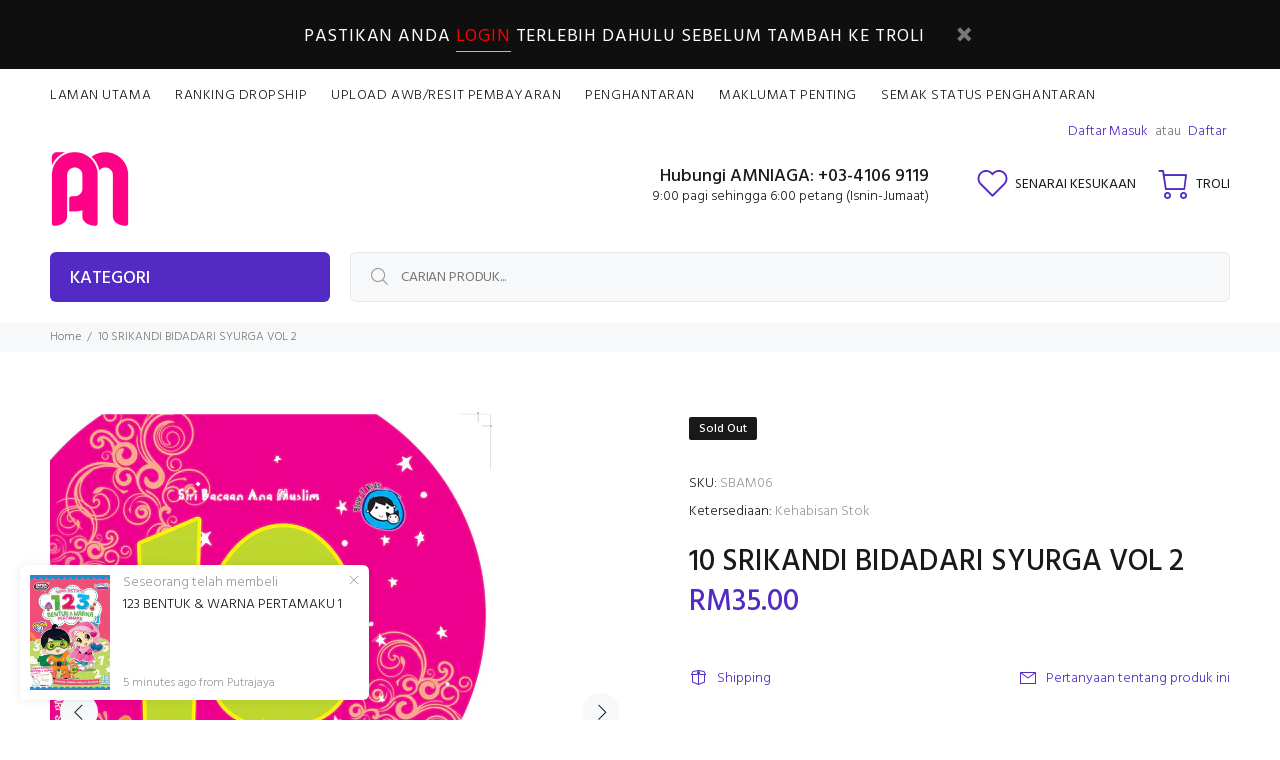

--- FILE ---
content_type: text/html; charset=utf-8
request_url: https://shop.amniaga.com/products/10-srikandi-bidadari-syurga-vol-2
body_size: 59043
content:
<!doctype html>
<!--[if IE 9]> <html class="ie9 no-js" lang="ms"> <![endif]-->
<!--[if (gt IE 9)|!(IE)]><!--> <html class="no-js" lang="ms"> <!--<![endif]-->
<head>
  <!-- Basic page needs ================================================== -->
  <meta charset="utf-8">
  <!--[if IE]><meta http-equiv="X-UA-Compatible" content="IE=edge,chrome=1"><![endif]-->
  <meta name="viewport" content="width=device-width,initial-scale=1">
  <meta name="theme-color" content="#532bc4">
  <meta name="keywords" content="Templat shopify" />
  <meta name="author" content="tema-p">
  <link rel="canonical" href="https://shop.amniaga.com/products/10-srikandi-bidadari-syurga-vol-2"><!-- Title and description ================================================== --><!-- Avada Size Chart Script -->
 
 <script src="//shop.amniaga.com/cdn/shop/t/32/assets/size-chart-data.js?v=156737099269570326921609294009" defer="defer"></script>

<script>const AVADA_SC_LAST_UPDATE = 1605756395217</script>





<script>const AVADA_SC = {};
        AVADA_SC.product =












	{"id":6090702258366,"title":"10 SRIKANDI BIDADARI SYURGA VOL 2","handle":"10-srikandi-bidadari-syurga-vol-2","description":"\u003cp data-mce-fragment=\"1\"\u003eSpesifikasi buku:\u003c\/p\u003e\n\u003cp data-mce-fragment=\"1\"\u003e- kulit keras\u003c\/p\u003e\n\u003cp data-mce-fragment=\"1\"\u003e- 128 muka surat\u003c\/p\u003e\n\u003cp data-mce-fragment=\"1\"\u003e- 4 warna\u003c\/p\u003e\n\u003cp data-mce-fragment=\"1\"\u003e- 7.5 x 10 inc\u003c\/p\u003e\n\u003cp\u003e\u003cu\u003e\u003cstrong\u003e10 Srikandi Bidadari Syurga Vol 02\u003c\/strong\u003e\u003c\/u\u003e\u003c\/p\u003e\n\u003cp\u003eSejak awal perkembangan Islam, Kaum Hawa juga turut berjuang bersama-sama Kaum Adam. Mereka mengobankan harta nyawa dan darah untuk Islam. Mereka turut berasakan perih, pedih, duka dan nestapa sama seperti yang dirasa oleh lelaki.\u003c\/p\u003e\n\u003cp\u003eMereka adalah Srikandi-srikandi mulia. Umat Islam berhutang kepada mereka, kerana jihad dan pengorbanan merekalah yang menjadikan agama ini terus harum berkembang di sanubari kita hingga sekarang. Buku sejarah perjuangan mereka seharusnya kita tulis dengan tinta emas agar menjadi kebanggaan dan contoh teladan.\u003c\/p\u003e\n\u003cp\u003eJanganlah kita memandang kelembutan tangan yang menghayun buaian sebagai tangan yang lemah gemalai. Namun lihatlah kekentalan hati para ibu yang membisikkan ke telinga buah hatinya roh perjuangan dan nyanyian para pahlawan. Keharuman daripada roh dan nyanyian itu akan bersemi di hati anak-anak dan bertukar menjadi cita-cita dan harapan. Dengan itu mereka membesar menjadi individu berjiwa kental dan bersemangat waja.\u003cbr\u003e\u003c\/p\u003e\n\u003cp data-mce-fragment=\"1\"\u003e\u003ca href=\"https:\/\/cdn.shopify.com\/s\/files\/1\/0509\/6960\/8382\/files\/10_Srikandi_Bidadari_Syurga_2.zip?v=1608173556\"\u003e\u003cimg src=\"https:\/\/cdn.shopify.com\/s\/files\/1\/0509\/6960\/8382\/files\/download-gambar_4c0dda17-52c5-4528-88ca-37b058501635_240x240.png?v=1607503478\" alt=\"\" data-mce-fragment=\"1\" data-mce-src=\"https:\/\/cdn.shopify.com\/s\/files\/1\/0509\/6960\/8382\/files\/download-gambar_4c0dda17-52c5-4528-88ca-37b058501635_240x240.png?v=1607503478\"\u003e\u003c\/a\u003e \u003cbr\u003e\u003c\/p\u003e","published_at":"2020-11-21T13:33:50+08:00","created_at":"2020-11-21T13:33:50+08:00","vendor":"ANA MUSLIM","type":"BUKU","tags":["10-14 tahun","bacaan berilustrasi","Popular","Rasulullah \u0026 Sahabat","sirah islam","siri bacaan ana muslim"],"price":3500,"price_min":3500,"price_max":3500,"available":false,"price_varies":false,"compare_at_price":null,"compare_at_price_min":0,"compare_at_price_max":0,"compare_at_price_varies":false,"variants":[{"id":37572268458174,"title":"Default Title","option1":"Default Title","option2":null,"option3":null,"sku":"SBAM06","requires_shipping":true,"taxable":false,"featured_image":null,"available":false,"name":"10 SRIKANDI BIDADARI SYURGA VOL 2","public_title":null,"options":["Default Title"],"price":3500,"weight":300,"compare_at_price":null,"inventory_management":"shopify","barcode":"9789674030117","requires_selling_plan":false,"selling_plan_allocations":[]}],"images":["\/\/shop.amniaga.com\/cdn\/shop\/products\/10_SRIKANDI_BIDA_4dedf208b64c0.png?v=1606474662","\/\/shop.amniaga.com\/cdn\/shop\/products\/36LT4H7F1588147376.jpg?v=1606474662","\/\/shop.amniaga.com\/cdn\/shop\/products\/h2HX0CAr1588147376.jpg?v=1606474662","\/\/shop.amniaga.com\/cdn\/shop\/products\/hq1a9Xxj1588147377.jpg?v=1606474662","\/\/shop.amniaga.com\/cdn\/shop\/products\/ilGVoq6r1588147378.jpg?v=1606474662","\/\/shop.amniaga.com\/cdn\/shop\/products\/jEBTCdYd1588147377.jpg?v=1606474662","\/\/shop.amniaga.com\/cdn\/shop\/products\/kPP57xsP1588147377.jpg?v=1606474662","\/\/shop.amniaga.com\/cdn\/shop\/products\/QrKlSwEY1588147378.jpg?v=1606474662"],"featured_image":"\/\/shop.amniaga.com\/cdn\/shop\/products\/10_SRIKANDI_BIDA_4dedf208b64c0.png?v=1606474662","options":["Title"],"media":[{"alt":null,"id":15023046885566,"position":1,"preview_image":{"aspect_ratio":0.737,"height":600,"width":442,"src":"\/\/shop.amniaga.com\/cdn\/shop\/products\/10_SRIKANDI_BIDA_4dedf208b64c0.png?v=1606474662"},"aspect_ratio":0.737,"height":600,"media_type":"image","src":"\/\/shop.amniaga.com\/cdn\/shop\/products\/10_SRIKANDI_BIDA_4dedf208b64c0.png?v=1606474662","width":442},{"alt":null,"id":15023046918334,"position":2,"preview_image":{"aspect_ratio":0.741,"height":1200,"width":889,"src":"\/\/shop.amniaga.com\/cdn\/shop\/products\/36LT4H7F1588147376.jpg?v=1606474662"},"aspect_ratio":0.741,"height":1200,"media_type":"image","src":"\/\/shop.amniaga.com\/cdn\/shop\/products\/36LT4H7F1588147376.jpg?v=1606474662","width":889},{"alt":null,"id":15023046951102,"position":3,"preview_image":{"aspect_ratio":0.742,"height":1200,"width":890,"src":"\/\/shop.amniaga.com\/cdn\/shop\/products\/h2HX0CAr1588147376.jpg?v=1606474662"},"aspect_ratio":0.742,"height":1200,"media_type":"image","src":"\/\/shop.amniaga.com\/cdn\/shop\/products\/h2HX0CAr1588147376.jpg?v=1606474662","width":890},{"alt":null,"id":15023046983870,"position":4,"preview_image":{"aspect_ratio":0.739,"height":1200,"width":887,"src":"\/\/shop.amniaga.com\/cdn\/shop\/products\/hq1a9Xxj1588147377.jpg?v=1606474662"},"aspect_ratio":0.739,"height":1200,"media_type":"image","src":"\/\/shop.amniaga.com\/cdn\/shop\/products\/hq1a9Xxj1588147377.jpg?v=1606474662","width":887},{"alt":null,"id":15023047016638,"position":5,"preview_image":{"aspect_ratio":0.737,"height":1200,"width":884,"src":"\/\/shop.amniaga.com\/cdn\/shop\/products\/ilGVoq6r1588147378.jpg?v=1606474662"},"aspect_ratio":0.737,"height":1200,"media_type":"image","src":"\/\/shop.amniaga.com\/cdn\/shop\/products\/ilGVoq6r1588147378.jpg?v=1606474662","width":884},{"alt":null,"id":15023047049406,"position":6,"preview_image":{"aspect_ratio":0.75,"height":1200,"width":900,"src":"\/\/shop.amniaga.com\/cdn\/shop\/products\/jEBTCdYd1588147377.jpg?v=1606474662"},"aspect_ratio":0.75,"height":1200,"media_type":"image","src":"\/\/shop.amniaga.com\/cdn\/shop\/products\/jEBTCdYd1588147377.jpg?v=1606474662","width":900},{"alt":null,"id":15023047082174,"position":7,"preview_image":{"aspect_ratio":0.713,"height":1200,"width":855,"src":"\/\/shop.amniaga.com\/cdn\/shop\/products\/kPP57xsP1588147377.jpg?v=1606474662"},"aspect_ratio":0.713,"height":1200,"media_type":"image","src":"\/\/shop.amniaga.com\/cdn\/shop\/products\/kPP57xsP1588147377.jpg?v=1606474662","width":855},{"alt":null,"id":15023047114942,"position":8,"preview_image":{"aspect_ratio":0.75,"height":1200,"width":900,"src":"\/\/shop.amniaga.com\/cdn\/shop\/products\/QrKlSwEY1588147378.jpg?v=1606474662"},"aspect_ratio":0.75,"height":1200,"media_type":"image","src":"\/\/shop.amniaga.com\/cdn\/shop\/products\/QrKlSwEY1588147378.jpg?v=1606474662","width":900}],"requires_selling_plan":false,"selling_plan_groups":[],"content":"\u003cp data-mce-fragment=\"1\"\u003eSpesifikasi buku:\u003c\/p\u003e\n\u003cp data-mce-fragment=\"1\"\u003e- kulit keras\u003c\/p\u003e\n\u003cp data-mce-fragment=\"1\"\u003e- 128 muka surat\u003c\/p\u003e\n\u003cp data-mce-fragment=\"1\"\u003e- 4 warna\u003c\/p\u003e\n\u003cp data-mce-fragment=\"1\"\u003e- 7.5 x 10 inc\u003c\/p\u003e\n\u003cp\u003e\u003cu\u003e\u003cstrong\u003e10 Srikandi Bidadari Syurga Vol 02\u003c\/strong\u003e\u003c\/u\u003e\u003c\/p\u003e\n\u003cp\u003eSejak awal perkembangan Islam, Kaum Hawa juga turut berjuang bersama-sama Kaum Adam. Mereka mengobankan harta nyawa dan darah untuk Islam. Mereka turut berasakan perih, pedih, duka dan nestapa sama seperti yang dirasa oleh lelaki.\u003c\/p\u003e\n\u003cp\u003eMereka adalah Srikandi-srikandi mulia. Umat Islam berhutang kepada mereka, kerana jihad dan pengorbanan merekalah yang menjadikan agama ini terus harum berkembang di sanubari kita hingga sekarang. Buku sejarah perjuangan mereka seharusnya kita tulis dengan tinta emas agar menjadi kebanggaan dan contoh teladan.\u003c\/p\u003e\n\u003cp\u003eJanganlah kita memandang kelembutan tangan yang menghayun buaian sebagai tangan yang lemah gemalai. Namun lihatlah kekentalan hati para ibu yang membisikkan ke telinga buah hatinya roh perjuangan dan nyanyian para pahlawan. Keharuman daripada roh dan nyanyian itu akan bersemi di hati anak-anak dan bertukar menjadi cita-cita dan harapan. Dengan itu mereka membesar menjadi individu berjiwa kental dan bersemangat waja.\u003cbr\u003e\u003c\/p\u003e\n\u003cp data-mce-fragment=\"1\"\u003e\u003ca href=\"https:\/\/cdn.shopify.com\/s\/files\/1\/0509\/6960\/8382\/files\/10_Srikandi_Bidadari_Syurga_2.zip?v=1608173556\"\u003e\u003cimg src=\"https:\/\/cdn.shopify.com\/s\/files\/1\/0509\/6960\/8382\/files\/download-gambar_4c0dda17-52c5-4528-88ca-37b058501635_240x240.png?v=1607503478\" alt=\"\" data-mce-fragment=\"1\" data-mce-src=\"https:\/\/cdn.shopify.com\/s\/files\/1\/0509\/6960\/8382\/files\/download-gambar_4c0dda17-52c5-4528-88ca-37b058501635_240x240.png?v=1607503478\"\u003e\u003c\/a\u003e \u003cbr\u003e\u003c\/p\u003e"}

;
        AVADA_SC.template = "product";
        AVADA_SC.collections = [];
        
        AVADA_SC.collections.push("237728465086");
        
        AVADA_SC.collections.push("236337397950");
        
        AVADA_SC.collections.push("237731250366");
        
        AVADA_SC.collections.push("237723386046");
        
        AVADA_SC.collections.push("239596732606");
        
        AVADA_SC.collections.push("238977122494");
        
        AVADA_SC.collections.push("237731348670");
        
</script>
  <!-- /Avada Size Chart Script -->

<title>10-srikandi-bidadari-syurga-2
&ndash; AMNIAGA
</title><meta name="description" content="Spesifikasi buku: - kulit keras - 128 muka surat - 4 warna - 7.5 x 10 inc 10 Srikandi Bidadari Syurga Vol 02 Sejak awal perkembangan Islam, Kaum Hawa juga turut berjuang bersama-sama Kaum Adam. Mereka mengobankan harta nyawa dan darah untuk Islam. Mereka turut berasakan perih, pedih, duka dan nestapa sama seperti yang "><!-- Social meta ================================================== -->



















<!-- /snippets/social-meta-tags.liquid -->




<meta property="og:site_name" content="AMNIAGA">
<meta property="og:url" content="https://shop.amniaga.com/products/10-srikandi-bidadari-syurga-vol-2">
<meta property="og:title" content="10 SRIKANDI BIDADARI SYURGA VOL 2">
<meta property="og:type" content="product">
<meta property="og:description" content="Spesifikasi buku: - kulit keras - 128 muka surat - 4 warna - 7.5 x 10 inc 10 Srikandi Bidadari Syurga Vol 02 Sejak awal perkembangan Islam, Kaum Hawa juga turut berjuang bersama-sama Kaum Adam. Mereka mengobankan harta nyawa dan darah untuk Islam. Mereka turut berasakan perih, pedih, duka dan nestapa sama seperti yang ">

  <meta property="og:price:amount" content="35.00">
  <meta property="og:price:currency" content="MYR">

<meta property="og:image" content="http://shop.amniaga.com/cdn/shop/products/10_SRIKANDI_BIDA_4dedf208b64c0_1200x1200.png?v=1606474662"><meta property="og:image" content="http://shop.amniaga.com/cdn/shop/products/36LT4H7F1588147376_1200x1200.jpg?v=1606474662"><meta property="og:image" content="http://shop.amniaga.com/cdn/shop/products/h2HX0CAr1588147376_1200x1200.jpg?v=1606474662">
<meta property="og:image:secure_url" content="https://shop.amniaga.com/cdn/shop/products/10_SRIKANDI_BIDA_4dedf208b64c0_1200x1200.png?v=1606474662"><meta property="og:image:secure_url" content="https://shop.amniaga.com/cdn/shop/products/36LT4H7F1588147376_1200x1200.jpg?v=1606474662"><meta property="og:image:secure_url" content="https://shop.amniaga.com/cdn/shop/products/h2HX0CAr1588147376_1200x1200.jpg?v=1606474662">


<meta name="twitter:card" content="summary_large_image">
<meta name="twitter:title" content="10 SRIKANDI BIDADARI SYURGA VOL 2">
<meta name="twitter:description" content="Spesifikasi buku: - kulit keras - 128 muka surat - 4 warna - 7.5 x 10 inc 10 Srikandi Bidadari Syurga Vol 02 Sejak awal perkembangan Islam, Kaum Hawa juga turut berjuang bersama-sama Kaum Adam. Mereka mengobankan harta nyawa dan darah untuk Islam. Mereka turut berasakan perih, pedih, duka dan nestapa sama seperti yang ">
<!-- Helpers ================================================== -->

  <!-- CSS ================================================== --><link href="https://fonts.googleapis.com/css?family=Hind:100,200,300,400,500,600,700,800,900" rel="stylesheet" defer>
<link href="//shop.amniaga.com/cdn/shop/t/32/assets/theme.css?v=144249761086741000791674773594" rel="stylesheet" type="text/css" media="all" />


<script src="//shop.amniaga.com/cdn/shop/t/32/assets/jquery.min.js?v=146653844047132007351609294000" defer="defer"></script><!-- Header hook for plugins ================================================== -->
  <script>window.performance && window.performance.mark && window.performance.mark('shopify.content_for_header.start');</script><meta id="shopify-digital-wallet" name="shopify-digital-wallet" content="/50969608382/digital_wallets/dialog">
<link rel="alternate" type="application/json+oembed" href="https://shop.amniaga.com/products/10-srikandi-bidadari-syurga-vol-2.oembed">
<script async="async" src="/checkouts/internal/preloads.js?locale=ms-MY"></script>
<script id="shopify-features" type="application/json">{"accessToken":"da649e884548277ac5f217fbb79caf4b","betas":["rich-media-storefront-analytics"],"domain":"shop.amniaga.com","predictiveSearch":false,"shopId":50969608382,"locale":"ms"}</script>
<script>var Shopify = Shopify || {};
Shopify.shop = "ezyniaga.myshopify.com";
Shopify.locale = "ms";
Shopify.currency = {"active":"MYR","rate":"1.0"};
Shopify.country = "MY";
Shopify.theme = {"name":"LATEST-2020-12-29","id":117192589502,"schema_name":"Wokiee","schema_version":"1.9.2","theme_store_id":null,"role":"main"};
Shopify.theme.handle = "null";
Shopify.theme.style = {"id":null,"handle":null};
Shopify.cdnHost = "shop.amniaga.com/cdn";
Shopify.routes = Shopify.routes || {};
Shopify.routes.root = "/";</script>
<script type="module">!function(o){(o.Shopify=o.Shopify||{}).modules=!0}(window);</script>
<script>!function(o){function n(){var o=[];function n(){o.push(Array.prototype.slice.apply(arguments))}return n.q=o,n}var t=o.Shopify=o.Shopify||{};t.loadFeatures=n(),t.autoloadFeatures=n()}(window);</script>
<script id="shop-js-analytics" type="application/json">{"pageType":"product"}</script>
<script defer="defer" async type="module" src="//shop.amniaga.com/cdn/shopifycloud/shop-js/modules/v2/client.init-shop-cart-sync_DoWvNspj.ms.esm.js"></script>
<script defer="defer" async type="module" src="//shop.amniaga.com/cdn/shopifycloud/shop-js/modules/v2/chunk.common_Bsm_mf9e.esm.js"></script>
<script type="module">
  await import("//shop.amniaga.com/cdn/shopifycloud/shop-js/modules/v2/client.init-shop-cart-sync_DoWvNspj.ms.esm.js");
await import("//shop.amniaga.com/cdn/shopifycloud/shop-js/modules/v2/chunk.common_Bsm_mf9e.esm.js");

  window.Shopify.SignInWithShop?.initShopCartSync?.({"fedCMEnabled":true,"windoidEnabled":true});

</script>
<script>(function() {
  var isLoaded = false;
  function asyncLoad() {
    if (isLoaded) return;
    isLoaded = true;
    var urls = ["https:\/\/formbuilder.hulkapps.com\/skeletopapp.js?shop=ezyniaga.myshopify.com","\/\/cdn.shopify.com\/proxy\/725bb99651d012e49510cf09e93b82b6dae4784b7f9f7bafa77c2fce47ca93a4\/api.goaffpro.com\/loader.js?shop=ezyniaga.myshopify.com\u0026sp-cache-control=cHVibGljLCBtYXgtYWdlPTkwMA","https:\/\/sizechart.apps.avada.io\/scripttag\/avada-size-chart.min.js?shop=ezyniaga.myshopify.com","https:\/\/trust.conversionbear.com\/script?app=trust_badge\u0026shop=ezyniaga.myshopify.com","https:\/\/sales-pop.carecart.io\/lib\/salesnotifier.js?shop=ezyniaga.myshopify.com"];
    for (var i = 0; i < urls.length; i++) {
      var s = document.createElement('script');
      s.type = 'text/javascript';
      s.async = true;
      s.src = urls[i];
      var x = document.getElementsByTagName('script')[0];
      x.parentNode.insertBefore(s, x);
    }
  };
  if(window.attachEvent) {
    window.attachEvent('onload', asyncLoad);
  } else {
    window.addEventListener('load', asyncLoad, false);
  }
})();</script>
<script id="__st">var __st={"a":50969608382,"offset":28800,"reqid":"f9ff8a20-8b56-44a6-94d9-964855e21e2e-1768968886","pageurl":"shop.amniaga.com\/products\/10-srikandi-bidadari-syurga-vol-2","u":"a90c464e27e6","p":"product","rtyp":"product","rid":6090702258366};</script>
<script>window.ShopifyPaypalV4VisibilityTracking = true;</script>
<script id="captcha-bootstrap">!function(){'use strict';const t='contact',e='account',n='new_comment',o=[[t,t],['blogs',n],['comments',n],[t,'customer']],c=[[e,'customer_login'],[e,'guest_login'],[e,'recover_customer_password'],[e,'create_customer']],r=t=>t.map((([t,e])=>`form[action*='/${t}']:not([data-nocaptcha='true']) input[name='form_type'][value='${e}']`)).join(','),a=t=>()=>t?[...document.querySelectorAll(t)].map((t=>t.form)):[];function s(){const t=[...o],e=r(t);return a(e)}const i='password',u='form_key',d=['recaptcha-v3-token','g-recaptcha-response','h-captcha-response',i],f=()=>{try{return window.sessionStorage}catch{return}},m='__shopify_v',_=t=>t.elements[u];function p(t,e,n=!1){try{const o=window.sessionStorage,c=JSON.parse(o.getItem(e)),{data:r}=function(t){const{data:e,action:n}=t;return t[m]||n?{data:e,action:n}:{data:t,action:n}}(c);for(const[e,n]of Object.entries(r))t.elements[e]&&(t.elements[e].value=n);n&&o.removeItem(e)}catch(o){console.error('form repopulation failed',{error:o})}}const l='form_type',E='cptcha';function T(t){t.dataset[E]=!0}const w=window,h=w.document,L='Shopify',v='ce_forms',y='captcha';let A=!1;((t,e)=>{const n=(g='f06e6c50-85a8-45c8-87d0-21a2b65856fe',I='https://cdn.shopify.com/shopifycloud/storefront-forms-hcaptcha/ce_storefront_forms_captcha_hcaptcha.v1.5.2.iife.js',D={infoText:'Dilindungi oleh hCaptcha',privacyText:'Privasi',termsText:'Terma'},(t,e,n)=>{const o=w[L][v],c=o.bindForm;if(c)return c(t,g,e,D).then(n);var r;o.q.push([[t,g,e,D],n]),r=I,A||(h.body.append(Object.assign(h.createElement('script'),{id:'captcha-provider',async:!0,src:r})),A=!0)});var g,I,D;w[L]=w[L]||{},w[L][v]=w[L][v]||{},w[L][v].q=[],w[L][y]=w[L][y]||{},w[L][y].protect=function(t,e){n(t,void 0,e),T(t)},Object.freeze(w[L][y]),function(t,e,n,w,h,L){const[v,y,A,g]=function(t,e,n){const i=e?o:[],u=t?c:[],d=[...i,...u],f=r(d),m=r(i),_=r(d.filter((([t,e])=>n.includes(e))));return[a(f),a(m),a(_),s()]}(w,h,L),I=t=>{const e=t.target;return e instanceof HTMLFormElement?e:e&&e.form},D=t=>v().includes(t);t.addEventListener('submit',(t=>{const e=I(t);if(!e)return;const n=D(e)&&!e.dataset.hcaptchaBound&&!e.dataset.recaptchaBound,o=_(e),c=g().includes(e)&&(!o||!o.value);(n||c)&&t.preventDefault(),c&&!n&&(function(t){try{if(!f())return;!function(t){const e=f();if(!e)return;const n=_(t);if(!n)return;const o=n.value;o&&e.removeItem(o)}(t);const e=Array.from(Array(32),(()=>Math.random().toString(36)[2])).join('');!function(t,e){_(t)||t.append(Object.assign(document.createElement('input'),{type:'hidden',name:u})),t.elements[u].value=e}(t,e),function(t,e){const n=f();if(!n)return;const o=[...t.querySelectorAll(`input[type='${i}']`)].map((({name:t})=>t)),c=[...d,...o],r={};for(const[a,s]of new FormData(t).entries())c.includes(a)||(r[a]=s);n.setItem(e,JSON.stringify({[m]:1,action:t.action,data:r}))}(t,e)}catch(e){console.error('failed to persist form',e)}}(e),e.submit())}));const S=(t,e)=>{t&&!t.dataset[E]&&(n(t,e.some((e=>e===t))),T(t))};for(const o of['focusin','change'])t.addEventListener(o,(t=>{const e=I(t);D(e)&&S(e,y())}));const B=e.get('form_key'),M=e.get(l),P=B&&M;t.addEventListener('DOMContentLoaded',(()=>{const t=y();if(P)for(const e of t)e.elements[l].value===M&&p(e,B);[...new Set([...A(),...v().filter((t=>'true'===t.dataset.shopifyCaptcha))])].forEach((e=>S(e,t)))}))}(h,new URLSearchParams(w.location.search),n,t,e,['guest_login'])})(!0,!0)}();</script>
<script integrity="sha256-4kQ18oKyAcykRKYeNunJcIwy7WH5gtpwJnB7kiuLZ1E=" data-source-attribution="shopify.loadfeatures" defer="defer" src="//shop.amniaga.com/cdn/shopifycloud/storefront/assets/storefront/load_feature-a0a9edcb.js" crossorigin="anonymous"></script>
<script data-source-attribution="shopify.dynamic_checkout.dynamic.init">var Shopify=Shopify||{};Shopify.PaymentButton=Shopify.PaymentButton||{isStorefrontPortableWallets:!0,init:function(){window.Shopify.PaymentButton.init=function(){};var t=document.createElement("script");t.src="https://shop.amniaga.com/cdn/shopifycloud/portable-wallets/latest/portable-wallets.ms.js",t.type="module",document.head.appendChild(t)}};
</script>
<script data-source-attribution="shopify.dynamic_checkout.buyer_consent">
  function portableWalletsHideBuyerConsent(e){var t=document.getElementById("shopify-buyer-consent"),n=document.getElementById("shopify-subscription-policy-button");t&&n&&(t.classList.add("hidden"),t.setAttribute("aria-hidden","true"),n.removeEventListener("click",e))}function portableWalletsShowBuyerConsent(e){var t=document.getElementById("shopify-buyer-consent"),n=document.getElementById("shopify-subscription-policy-button");t&&n&&(t.classList.remove("hidden"),t.removeAttribute("aria-hidden"),n.addEventListener("click",e))}window.Shopify?.PaymentButton&&(window.Shopify.PaymentButton.hideBuyerConsent=portableWalletsHideBuyerConsent,window.Shopify.PaymentButton.showBuyerConsent=portableWalletsShowBuyerConsent);
</script>
<script data-source-attribution="shopify.dynamic_checkout.cart.bootstrap">document.addEventListener("DOMContentLoaded",(function(){function t(){return document.querySelector("shopify-accelerated-checkout-cart, shopify-accelerated-checkout")}if(t())Shopify.PaymentButton.init();else{new MutationObserver((function(e,n){t()&&(Shopify.PaymentButton.init(),n.disconnect())})).observe(document.body,{childList:!0,subtree:!0})}}));
</script>
<script id="sections-script" data-sections="promo-fixed" defer="defer" src="//shop.amniaga.com/cdn/shop/t/32/compiled_assets/scripts.js?v=6283"></script>
<script>window.performance && window.performance.mark && window.performance.mark('shopify.content_for_header.end');</script>
  <!-- /Header hook for plugins ================================================== -->
        <style>
            .intl-tel-input .country-list .country-name,.intl-tel-input .country-list .dial-code,.intl-tel-input .country-list .flag-box{vertical-align:middle }.intl-tel-input{position:relative;display:block }.intl-tel-input *{box-sizing:border-box;-moz-box-sizing:border-box }.intl-tel-input .hide{display:none }.intl-tel-input .v-hide{visibility:hidden }.intl-tel-input input,.intl-tel-input input[type=tel],.intl-tel-input input[type=text]{position:relative;z-index:0;margin-top:0!important;margin-bottom:0!important;padding-right:36px;margin-right:0 }.intl-tel-input .flag-container{position:absolute;top:0;bottom:0;right:0;padding:1px }.intl-tel-input .selected-flag{z-index:1;position:relative;width:36px;height:100%;padding:0 0 0 8px }.intl-tel-input .selected-flag .iti-flag{position:absolute;top:0;bottom:0;margin:auto }.intl-tel-input .selected-flag .iti-arrow{position:absolute;top:50%;margin-top:-2px;right:6px;width:0;height:0;border-left:3px solid transparent;border-right:3px solid transparent;border-top:4px solid #555 }.intl-tel-input .selected-flag .iti-arrow.up{border-top:none;border-bottom:4px solid #555 }.intl-tel-input .country-list{position:absolute;z-index:2;list-style:none;text-align:left;padding:0;margin:0 0 0 -1px;box-shadow:1px 1px 4px rgba(0,0,0,.2);background-color:#fff;border:1px solid #CCC;white-space:nowrap;max-height:200px;overflow-y:scroll }.intl-tel-input .country-list .country.highlight,.intl-tel-input.allow-dropdown .flag-container:hover .selected-flag{background-color:rgba(0,0,0,.05) }.intl-tel-input .country-list.dropup{bottom:100%;margin-bottom:-1px }.intl-tel-input .country-list .flag-box{display:inline-block;width:20px }@media (max-width:500px){.intl-tel-input .country-list{white-space:normal }}.intl-tel-input .country-list .divider{padding-bottom:5px;margin-bottom:5px;border-bottom:1px solid #CCC }.intl-tel-input .country-list .country{padding:5px 10px }.intl-tel-input .country-list .country .dial-code{color:#999 }.intl-tel-input .country-list .country-name,.intl-tel-input .country-list .flag-box{margin-right:6px }.intl-tel-input.allow-dropdown input,.intl-tel-input.allow-dropdown input[type=tel],.intl-tel-input.allow-dropdown input[type=text],.intl-tel-input.separate-dial-code input,.intl-tel-input.separate-dial-code input[type=tel],.intl-tel-input.separate-dial-code input[type=text]{padding-right:6px;padding-left:52px;margin-left:0 }.intl-tel-input.allow-dropdown .flag-container,.intl-tel-input.separate-dial-code .flag-container{right:auto;left:0 }.intl-tel-input.allow-dropdown .selected-flag,.intl-tel-input.separate-dial-code .selected-flag{width:46px }.intl-tel-input.allow-dropdown .flag-container:hover{cursor:pointer }.intl-tel-input.allow-dropdown input[disabled]+.flag-container:hover,.intl-tel-input.allow-dropdown input[readonly]+.flag-container:hover{cursor:default }.intl-tel-input.allow-dropdown input[disabled]+.flag-container:hover .selected-flag,.intl-tel-input.allow-dropdown input[readonly]+.flag-container:hover .selected-flag{background-color:transparent }.intl-tel-input.separate-dial-code .selected-flag{background-color:rgba(0,0,0,.05);display:table }.intl-tel-input.separate-dial-code .selected-dial-code{display:table-cell;vertical-align:middle;padding-left:28px }.intl-tel-input.separate-dial-code.iti-sdc-2 input,.intl-tel-input.separate-dial-code.iti-sdc-2 input[type=tel],.intl-tel-input.separate-dial-code.iti-sdc-2 input[type=text]{padding-left:66px }.intl-tel-input.separate-dial-code.iti-sdc-2 .selected-flag{width:60px }.intl-tel-input.separate-dial-code.allow-dropdown.iti-sdc-2 input,.intl-tel-input.separate-dial-code.allow-dropdown.iti-sdc-2 input[type=tel],.intl-tel-input.separate-dial-code.allow-dropdown.iti-sdc-2 input[type=text]{padding-left:76px }.intl-tel-input.separate-dial-code.allow-dropdown.iti-sdc-2 .selected-flag{width:70px }.intl-tel-input.separate-dial-code.iti-sdc-3 input,.intl-tel-input.separate-dial-code.iti-sdc-3 input[type=tel],.intl-tel-input.separate-dial-code.iti-sdc-3 input[type=text]{padding-left:74px }.intl-tel-input.separate-dial-code.iti-sdc-3 .selected-flag{width:68px }.intl-tel-input.separate-dial-code.allow-dropdown.iti-sdc-3 input,.intl-tel-input.separate-dial-code.allow-dropdown.iti-sdc-3 input[type=tel],.intl-tel-input.separate-dial-code.allow-dropdown.iti-sdc-3 input[type=text]{padding-left:84px }.intl-tel-input.separate-dial-code.allow-dropdown.iti-sdc-3 .selected-flag{width:78px }.intl-tel-input.separate-dial-code.iti-sdc-4 input,.intl-tel-input.separate-dial-code.iti-sdc-4 input[type=tel],.intl-tel-input.separate-dial-code.iti-sdc-4 input[type=text]{padding-left:82px }.intl-tel-input.separate-dial-code.iti-sdc-4 .selected-flag{width:76px }.intl-tel-input.separate-dial-code.allow-dropdown.iti-sdc-4 input,.intl-tel-input.separate-dial-code.allow-dropdown.iti-sdc-4 input[type=tel],.intl-tel-input.separate-dial-code.allow-dropdown.iti-sdc-4 input[type=text]{padding-left:92px }.intl-tel-input.separate-dial-code.allow-dropdown.iti-sdc-4 .selected-flag{width:86px }.intl-tel-input.separate-dial-code.iti-sdc-5 input,.intl-tel-input.separate-dial-code.iti-sdc-5 input[type=tel],.intl-tel-input.separate-dial-code.iti-sdc-5 input[type=text]{padding-left:90px }.intl-tel-input.separate-dial-code.iti-sdc-5 .selected-flag{width:84px }.intl-tel-input.separate-dial-code.allow-dropdown.iti-sdc-5 input,.intl-tel-input.separate-dial-code.allow-dropdown.iti-sdc-5 input[type=tel],.intl-tel-input.separate-dial-code.allow-dropdown.iti-sdc-5 input[type=text]{padding-left:100px }.intl-tel-input.separate-dial-code.allow-dropdown.iti-sdc-5 .selected-flag{width:94px }.intl-tel-input.iti-container{position:absolute;top:-1000px;left:-1000px;z-index:1060;padding:1px }.intl-tel-input.iti-container:hover{cursor:pointer }.iti-mobile .intl-tel-input.iti-container{top:30px;bottom:30px;left:30px;right:30px;position:fixed; z-index: 99999;}.iti-mobile .intl-tel-input .country-list{max-height:100%;width:100% }.iti-mobile .intl-tel-input .country-list .country{padding:10px;line-height:1.5em }.iti-flag{width:20px }.iti-flag.be{width:18px }.iti-flag.ch{width:15px }.iti-flag.mc{width:19px }.iti-flag.ac{height:10px;background-position:0 0 }.iti-flag.ad{height:14px;background-position:-22px 0 }.iti-flag.ae{height:10px;background-position:-44px 0 }.iti-flag.af{height:14px;background-position:-66px 0 }.iti-flag.ag{height:14px;background-position:-88px 0 }.iti-flag.ai{height:10px;background-position:-110px 0 }.iti-flag.al{height:15px;background-position:-132px 0 }.iti-flag.am{height:10px;background-position:-154px 0 }.iti-flag.ao{height:14px;background-position:-176px 0 }.iti-flag.aq{height:14px;background-position:-198px 0 }.iti-flag.ar{height:13px;background-position:-220px 0 }.iti-flag.as{height:10px;background-position:-242px 0 }.iti-flag.at{height:14px;background-position:-264px 0 }.iti-flag.au{height:10px;background-position:-286px 0 }.iti-flag.aw{height:14px;background-position:-308px 0 }.iti-flag.ax{height:13px;background-position:-330px 0 }.iti-flag.az{height:10px;background-position:-352px 0 }.iti-flag.ba{height:10px;background-position:-374px 0 }.iti-flag.bb{height:14px;background-position:-396px 0 }.iti-flag.bd{height:12px;background-position:-418px 0 }.iti-flag.be{height:15px;background-position:-440px 0 }.iti-flag.bf{height:14px;background-position:-460px 0 }.iti-flag.bg{height:12px;background-position:-482px 0 }.iti-flag.bh{height:12px;background-position:-504px 0 }.iti-flag.bi{height:12px;background-position:-526px 0 }.iti-flag.bj{height:14px;background-position:-548px 0 }.iti-flag.bl{height:14px;background-position:-570px 0 }.iti-flag.bm{height:10px;background-position:-592px 0 }.iti-flag.bn{height:10px;background-position:-614px 0 }.iti-flag.bo{height:14px;background-position:-636px 0 }.iti-flag.bq{height:14px;background-position:-658px 0 }.iti-flag.br{height:14px;background-position:-680px 0 }.iti-flag.bs{height:10px;background-position:-702px 0 }.iti-flag.bt{height:14px;background-position:-724px 0 }.iti-flag.bv{height:15px;background-position:-746px 0 }.iti-flag.bw{height:14px;background-position:-768px 0 }.iti-flag.by{height:10px;background-position:-790px 0 }.iti-flag.bz{height:14px;background-position:-812px 0 }.iti-flag.ca{height:10px;background-position:-834px 0 }.iti-flag.cc{height:10px;background-position:-856px 0 }.iti-flag.cd{height:15px;background-position:-878px 0 }.iti-flag.cf{height:14px;background-position:-900px 0 }.iti-flag.cg{height:14px;background-position:-922px 0 }.iti-flag.ch{height:15px;background-position:-944px 0 }.iti-flag.ci{height:14px;background-position:-961px 0 }.iti-flag.ck{height:10px;background-position:-983px 0 }.iti-flag.cl{height:14px;background-position:-1005px 0 }.iti-flag.cm{height:14px;background-position:-1027px 0 }.iti-flag.cn{height:14px;background-position:-1049px 0 }.iti-flag.co{height:14px;background-position:-1071px 0 }.iti-flag.cp{height:14px;background-position:-1093px 0 }.iti-flag.cr{height:12px;background-position:-1115px 0 }.iti-flag.cu{height:10px;background-position:-1137px 0 }.iti-flag.cv{height:12px;background-position:-1159px 0 }.iti-flag.cw{height:14px;background-position:-1181px 0 }.iti-flag.cx{height:10px;background-position:-1203px 0 }.iti-flag.cy{height:14px;background-position:-1225px 0 }.iti-flag.cz{height:14px;background-position:-1247px 0 }.iti-flag.de{height:12px;background-position:-1269px 0 }.iti-flag.dg{height:10px;background-position:-1291px 0 }.iti-flag.dj{height:14px;background-position:-1313px 0 }.iti-flag.dk{height:15px;background-position:-1335px 0 }.iti-flag.dm{height:10px;background-position:-1357px 0 }.iti-flag.do{height:14px;background-position:-1379px 0 }.iti-flag.dz{height:14px;background-position:-1401px 0 }.iti-flag.ea{height:14px;background-position:-1423px 0 }.iti-flag.ec{height:14px;background-position:-1445px 0 }.iti-flag.ee{height:13px;background-position:-1467px 0 }.iti-flag.eg{height:14px;background-position:-1489px 0 }.iti-flag.eh{height:10px;background-position:-1511px 0 }.iti-flag.er{height:10px;background-position:-1533px 0 }.iti-flag.es{height:14px;background-position:-1555px 0 }.iti-flag.et{height:10px;background-position:-1577px 0 }.iti-flag.eu{height:14px;background-position:-1599px 0 }.iti-flag.fi{height:12px;background-position:-1621px 0 }.iti-flag.fj{height:10px;background-position:-1643px 0 }.iti-flag.fk{height:10px;background-position:-1665px 0 }.iti-flag.fm{height:11px;background-position:-1687px 0 }.iti-flag.fo{height:15px;background-position:-1709px 0 }.iti-flag.fr{height:14px;background-position:-1731px 0 }.iti-flag.ga{height:15px;background-position:-1753px 0 }.iti-flag.gb{height:10px;background-position:-1775px 0 }.iti-flag.gd{height:12px;background-position:-1797px 0 }.iti-flag.ge{height:14px;background-position:-1819px 0 }.iti-flag.gf{height:14px;background-position:-1841px 0 }.iti-flag.gg{height:14px;background-position:-1863px 0 }.iti-flag.gh{height:14px;background-position:-1885px 0 }.iti-flag.gi{height:10px;background-position:-1907px 0 }.iti-flag.gl{height:14px;background-position:-1929px 0 }.iti-flag.gm{height:14px;background-position:-1951px 0 }.iti-flag.gn{height:14px;background-position:-1973px 0 }.iti-flag.gp{height:14px;background-position:-1995px 0 }.iti-flag.gq{height:14px;background-position:-2017px 0 }.iti-flag.gr{height:14px;background-position:-2039px 0 }.iti-flag.gs{height:10px;background-position:-2061px 0 }.iti-flag.gt{height:13px;background-position:-2083px 0 }.iti-flag.gu{height:11px;background-position:-2105px 0 }.iti-flag.gw{height:10px;background-position:-2127px 0 }.iti-flag.gy{height:12px;background-position:-2149px 0 }.iti-flag.hk{height:14px;background-position:-2171px 0 }.iti-flag.hm{height:10px;background-position:-2193px 0 }.iti-flag.hn{height:10px;background-position:-2215px 0 }.iti-flag.hr{height:10px;background-position:-2237px 0 }.iti-flag.ht{height:12px;background-position:-2259px 0 }.iti-flag.hu{height:10px;background-position:-2281px 0 }.iti-flag.ic{height:14px;background-position:-2303px 0 }.iti-flag.id{height:14px;background-position:-2325px 0 }.iti-flag.ie{height:10px;background-position:-2347px 0 }.iti-flag.il{height:15px;background-position:-2369px 0 }.iti-flag.im{height:10px;background-position:-2391px 0 }.iti-flag.in{height:14px;background-position:-2413px 0 }.iti-flag.io{height:10px;background-position:-2435px 0 }.iti-flag.iq{height:14px;background-position:-2457px 0 }.iti-flag.ir{height:12px;background-position:-2479px 0 }.iti-flag.is{height:15px;background-position:-2501px 0 }.iti-flag.it{height:14px;background-position:-2523px 0 }.iti-flag.je{height:12px;background-position:-2545px 0 }.iti-flag.jm{height:10px;background-position:-2567px 0 }.iti-flag.jo{height:10px;background-position:-2589px 0 }.iti-flag.jp{height:14px;background-position:-2611px 0 }.iti-flag.ke{height:14px;background-position:-2633px 0 }.iti-flag.kg{height:12px;background-position:-2655px 0 }.iti-flag.kh{height:13px;background-position:-2677px 0 }.iti-flag.ki{height:10px;background-position:-2699px 0 }.iti-flag.km{height:12px;background-position:-2721px 0 }.iti-flag.kn{height:14px;background-position:-2743px 0 }.iti-flag.kp{height:10px;background-position:-2765px 0 }.iti-flag.kr{height:14px;background-position:-2787px 0 }.iti-flag.kw{height:10px;background-position:-2809px 0 }.iti-flag.ky{height:10px;background-position:-2831px 0 }.iti-flag.kz{height:10px;background-position:-2853px 0 }.iti-flag.la{height:14px;background-position:-2875px 0 }.iti-flag.lb{height:14px;background-position:-2897px 0 }.iti-flag.lc{height:10px;background-position:-2919px 0 }.iti-flag.li{height:12px;background-position:-2941px 0 }.iti-flag.lk{height:10px;background-position:-2963px 0 }.iti-flag.lr{height:11px;background-position:-2985px 0 }.iti-flag.ls{height:14px;background-position:-3007px 0 }.iti-flag.lt{height:12px;background-position:-3029px 0 }.iti-flag.lu{height:12px;background-position:-3051px 0 }.iti-flag.lv{height:10px;background-position:-3073px 0 }.iti-flag.ly{height:10px;background-position:-3095px 0 }.iti-flag.ma{height:14px;background-position:-3117px 0 }.iti-flag.mc{height:15px;background-position:-3139px 0 }.iti-flag.md{height:10px;background-position:-3160px 0 }.iti-flag.me{height:10px;background-position:-3182px 0 }.iti-flag.mf{height:14px;background-position:-3204px 0 }.iti-flag.mg{height:14px;background-position:-3226px 0 }.iti-flag.mh{height:11px;background-position:-3248px 0 }.iti-flag.mk{height:10px;background-position:-3270px 0 }.iti-flag.ml{height:14px;background-position:-3292px 0 }.iti-flag.mm{height:14px;background-position:-3314px 0 }.iti-flag.mn{height:10px;background-position:-3336px 0 }.iti-flag.mo{height:14px;background-position:-3358px 0 }.iti-flag.mp{height:10px;background-position:-3380px 0 }.iti-flag.mq{height:14px;background-position:-3402px 0 }.iti-flag.mr{height:14px;background-position:-3424px 0 }.iti-flag.ms{height:10px;background-position:-3446px 0 }.iti-flag.mt{height:14px;background-position:-3468px 0 }.iti-flag.mu{height:14px;background-position:-3490px 0 }.iti-flag.mv{height:14px;background-position:-3512px 0 }.iti-flag.mw{height:14px;background-position:-3534px 0 }.iti-flag.mx{height:12px;background-position:-3556px 0 }.iti-flag.my{height:10px;background-position:-3578px 0 }.iti-flag.mz{height:14px;background-position:-3600px 0 }.iti-flag.na{height:14px;background-position:-3622px 0 }.iti-flag.nc{height:10px;background-position:-3644px 0 }.iti-flag.ne{width:18px;height:15px;background-position:-3666px 0 }.iti-flag.nf{height:10px;background-position:-3686px 0 }.iti-flag.ng{height:10px;background-position:-3708px 0 }.iti-flag.ni{height:12px;background-position:-3730px 0 }.iti-flag.nl{height:14px;background-position:-3752px 0 }.iti-flag.no{height:15px;background-position:-3774px 0 }.iti-flag.np{width:13px;height:15px;background-position:-3796px 0 }.iti-flag.nr{height:10px;background-position:-3811px 0 }.iti-flag.nu{height:10px;background-position:-3833px 0 }.iti-flag.nz{height:10px;background-position:-3855px 0 }.iti-flag.om{height:10px;background-position:-3877px 0 }.iti-flag.pa{height:14px;background-position:-3899px 0 }.iti-flag.pe{height:14px;background-position:-3921px 0 }.iti-flag.pf{height:14px;background-position:-3943px 0 }.iti-flag.pg{height:15px;background-position:-3965px 0 }.iti-flag.ph{height:10px;background-position:-3987px 0 }.iti-flag.pk{height:14px;background-position:-4009px 0 }.iti-flag.pl{height:13px;background-position:-4031px 0 }.iti-flag.pm{height:14px;background-position:-4053px 0 }.iti-flag.pn{height:10px;background-position:-4075px 0 }.iti-flag.pr{height:14px;background-position:-4097px 0 }.iti-flag.ps{height:10px;background-position:-4119px 0 }.iti-flag.pt{height:14px;background-position:-4141px 0 }.iti-flag.pw{height:13px;background-position:-4163px 0 }.iti-flag.py{height:11px;background-position:-4185px 0 }.iti-flag.qa{height:8px;background-position:-4207px 0 }.iti-flag.re{height:14px;background-position:-4229px 0 }.iti-flag.ro{height:14px;background-position:-4251px 0 }.iti-flag.rs{height:14px;background-position:-4273px 0 }.iti-flag.ru{height:14px;background-position:-4295px 0 }.iti-flag.rw{height:14px;background-position:-4317px 0 }.iti-flag.sa{height:14px;background-position:-4339px 0 }.iti-flag.sb{height:10px;background-position:-4361px 0 }.iti-flag.sc{height:10px;background-position:-4383px 0 }.iti-flag.sd{height:10px;background-position:-4405px 0 }.iti-flag.se{height:13px;background-position:-4427px 0 }.iti-flag.sg{height:14px;background-position:-4449px 0 }.iti-flag.sh{height:10px;background-position:-4471px 0 }.iti-flag.si{height:10px;background-position:-4493px 0 }.iti-flag.sj{height:15px;background-position:-4515px 0 }.iti-flag.sk{height:14px;background-position:-4537px 0 }.iti-flag.sl{height:14px;background-position:-4559px 0 }.iti-flag.sm{height:15px;background-position:-4581px 0 }.iti-flag.sn{height:14px;background-position:-4603px 0 }.iti-flag.so{height:14px;background-position:-4625px 0 }.iti-flag.sr{height:14px;background-position:-4647px 0 }.iti-flag.ss{height:10px;background-position:-4669px 0 }.iti-flag.st{height:10px;background-position:-4691px 0 }.iti-flag.sv{height:12px;background-position:-4713px 0 }.iti-flag.sx{height:14px;background-position:-4735px 0 }.iti-flag.sy{height:14px;background-position:-4757px 0 }.iti-flag.sz{height:14px;background-position:-4779px 0 }.iti-flag.ta{height:10px;background-position:-4801px 0 }.iti-flag.tc{height:10px;background-position:-4823px 0 }.iti-flag.td{height:14px;background-position:-4845px 0 }.iti-flag.tf{height:14px;background-position:-4867px 0 }.iti-flag.tg{height:13px;background-position:-4889px 0 }.iti-flag.th{height:14px;background-position:-4911px 0 }.iti-flag.tj{height:10px;background-position:-4933px 0 }.iti-flag.tk{height:10px;background-position:-4955px 0 }.iti-flag.tl{height:10px;background-position:-4977px 0 }.iti-flag.tm{height:14px;background-position:-4999px 0 }.iti-flag.tn{height:14px;background-position:-5021px 0 }.iti-flag.to{height:10px;background-position:-5043px 0 }.iti-flag.tr{height:14px;background-position:-5065px 0 }.iti-flag.tt{height:12px;background-position:-5087px 0 }.iti-flag.tv{height:10px;background-position:-5109px 0 }.iti-flag.tw{height:14px;background-position:-5131px 0 }.iti-flag.tz{height:14px;background-position:-5153px 0 }.iti-flag.ua{height:14px;background-position:-5175px 0 }.iti-flag.ug{height:14px;background-position:-5197px 0 }.iti-flag.um{height:11px;background-position:-5219px 0 }.iti-flag.un{height:14px;background-position:-5241px 0 }.iti-flag.us{height:11px;background-position:-5263px 0 }.iti-flag.uy{height:14px;background-position:-5285px 0 }.iti-flag.uz{height:10px;background-position:-5307px 0 }.iti-flag.va{width:15px;height:15px;background-position:-5329px 0 }.iti-flag.vc{height:14px;background-position:-5346px 0 }.iti-flag.ve{height:14px;background-position:-5368px 0 }.iti-flag.vg{height:10px;background-position:-5390px 0 }.iti-flag.vi{height:14px;background-position:-5412px 0 }.iti-flag.vn{height:14px;background-position:-5434px 0  }.iti-flag.vu{height:12px;background-position:-5456px 0 }.iti-flag.wf{height:14px;background-position:-5478px 0 }.iti-flag.ws{height:10px;background-position:-5500px 0 }.iti-flag.xk{height:15px;background-position:-5522px 0 }.iti-flag.ye{height:14px;background-position:-5544px 0 }.iti-flag.yt{height:14px;background-position:-5566px 0 }.iti-flag.za{height:14px;background-position:-5588px 0 }.iti-flag.zm{height:14px;background-position:-5610px 0 }.iti-flag.zw{height:10px;background-position:-5632px 0 }.iti-flag{height:15px;box-shadow:0 0 1px 0 #888;background-image:url(https://productoption.hulkapps.com/images/flags.png);background-repeat:no-repeat;background-color:#DBDBDB;background-position:20px 0 }@media (-webkit-min-device-pixel-ratio:2),(min-resolution:192dpi){.iti-flag{background-size:5652px 15px;background-image:url(https://productoption.hulkapps.com/images/flags@2x.png) }}.iti-flag.np{background-color:transparent }.cart-property .property_name{font-weight:400;padding-right:0;min-width:auto;width:auto }.input_file+label{cursor:pointer;padding:3px 10px;width:auto;text-align:center;margin:0;background:#f4f8fb;border:1px solid #dbe1e8 }#error-msg,.hulkapps_with_discount{color:red }.discount_error{border-color:red }.edit_form input,.edit_form select,.edit_form textarea{min-height:44px!important }.hulkapps_summary{font-size:14px;display:block;color:red; }.hulkapps-summary-line-discount-code{margin:10px 0;display:block }.actual_price{text-decoration:line-through }.hide{display:none }input.error{border:1px solid #FF7C7C }#valid-msg{color:#00C900 }.edit_cart_option{margin-top:10px!important;display:none;cursor: pointer;border: 1px solid transparent;border-radius: 2px;color: #fff;font-weight: 600;text-transform: uppercase;letter-spacing: 0.08em;font-size: 14px;padding: 8px 15px;}.hulkapps_discount_hide{margin-top:10px;display:flex!important;align-items:center;justify-content:flex-end }.hulkapps_discount_code{width:auto !important;margin:0 12px 0 0 !important;}.discount_code_box{display:none;margin-bottom:10px;text-align:right }@media screen and (max-width:480px){.hulkapps_discount_code{width:100% }.hulkapps_option_name,.hulkapps_option_value{display:block!important }.hulkapp_close,.hulkapp_save{margin-bottom:8px }}@media screen and (max-width:991px){.hulkapps_option_name,.hulkapps_option_value{display:block!important;width:100%!important;max-width:100%!important }.hulkapps_discount_button{height:40px }}body.body_fixed{overflow:hidden;}select.hulkapps_dd{padding-right:30px!important }.cb_render .hulkapps_option_value label{display:flex!important;align-items:center }.dd_multi_render select{padding-right:5px!important;min-height:80px!important }.hulkapps-tooltip{position:relative;display:inline-block;cursor:pointer;vertical-align:middle }.hulkapps-tooltip img{display:block;}.hulkapps-tooltip .hulkapps-tooltip-inner{position:absolute;bottom:calc(100% + 5px);background:#000;left:-8px;color:#fff;box-shadow:0 6px 30px rgba(0,0,0,.08);opacity:0;visibility:hidden;transition:all ease-in-out .5s;border-radius:5px;font-size:13px;text-align:center;z-index:999;white-space:nowrap;padding: 7px;}.hulkapps-tooltip:hover .hulkapps-tooltip-inner{opacity:1;visibility:visible }.hulkapps-tooltip .hulkapps-tooltip-inner:after{content:"";position:absolute;top:100%;left:11px;border-width:5px;border-style:solid;border-color:#000 transparent transparent transparent;}.hulkapps-tooltip.bottom .hulkapps-tooltip-inner{bottom:auto;top:calc(100% + 5px);padding:0 }.hulkapps-tooltip.bottom .hulkapps-tooltip-inner:after{bottom:100%;top:auto;border-color:transparent transparent #000 }.hulkapps-tooltip .hulkapps-tooltip-inner.swatch-tooltip{left: 1px;}.hulkapps-tooltip .hulkapps-tooltip-inner.swatch-tooltip p{margin:0 0 5px;color:#fff;white-space:normal; }.hulkapps-tooltip .hulkapps-tooltip-inner.swatch-tooltip img{max-width:100% }.hulkapps-tooltip .hulkapps-tooltip-inner.swatch-tooltip img.circle{border-radius:50% }.hulkapp_save,button.hulkapp_close,.hulkapps_discount_button{cursor: pointer;border-radius: 2px;font-weight: 600;text-transform: none;letter-spacing: 0.08em;font-size: 14px;padding: 8px 15px;}.hulkapps-cart-original-total{display:block;}.hulkapps-tooltip .hulkapps-tooltip-inner.multiswatch-tooltip{left: 1px;}.hulkapps-tooltip .hulkapps-tooltip-inner.multiswatch-tooltip p{margin:0 0 5px;color:#fff;white-space:normal; }.hulkapps-tooltip .hulkapps-tooltip-inner.multiswatch-tooltip img{max-width:100% }.hulkapps-tooltip .hulkapps-tooltip-inner.multiswatch-tooltip img.circle{border-radius:50% }.hulkapp_save,button.hulkapp_close,.hulkapps_discount_button{cursor: pointer;border-radius: 2px;font-weight: 600;text-transform: none;letter-spacing: 0.08em;font-size: 14px;padding: 8px 15px;}.hulkapps-cart-original-total{display:block;} .discount-tag{ background: #ebebeb; padding: 5px 10px; border-radius: 5px; display: inline-block; margin-right: 30px; color: #000000;} .discount-tag .close-ajax-tag{ position: relative; width:15px; height:15px; display:inline-block; margin-left:5px; vertical-align:middle; cursor:pointer; } .discount-tag .close-ajax-tag:after, .discount-tag .close-ajax-tag:before{ content:; position:absolute; top:50%; left:50%; transform:translate(-50%, -50%) rotate(45deg); width:2px; height:10px; background-color:#3d3d3d; } .discount-tag .close-ajax-tag:before{ width:10px; height:2px; } .hulkapps_discount_code{max-width: 50%;}.discount-tag{ background: #ebebeb; padding: 5px 10px; border-radius: 5px; display: inline-block; margin-right: 30px; } .discount-tag .close-tag{ position: relative; width:15px; height:15px; display:inline-block; margin-left:5px; vertical-align:middle; cursor:pointer; } .discount-tag .close-tag:after, .discount-tag .close-tag:before{ content:''; position:absolute; top:50%; left:50%; transform:translate(-50%, -50%) rotate(45deg); width:2px; height:10px; background-color:#3d3d3d; } .discount-tag .close-tag:before{ width:10px; height:2px; } .after_discount_price{ font-weight: bold; } .final-total{ font-weight: normal; margin-right: 30px; }@media screen and (max-width:991px){body.body_fixed{position:fixed;top:0;right:0;left:0;bottom:0}} @media only screen and (max-width: 749px){ .hulkapps_swatch_option{ margin-bottom: 10px !important; }} @media (max-width: 767px){ #hulkapp_popupOverlay { padding-top: 10px !important; }.hulkapps_discount_code { width: 100% !important; }}.hulkapps-volumes{display:block;width:100%;} 
        </style>
        <script>
          
            window.hulkapps = {
              shop_slug: "ezyniaga",
              store_id: "ezyniaga.myshopify.com",
              money_format: "RM{{amount}}",
              cart: null,
              product: null,
              product_collections: null,
              product_variants: null,
              is_volume_discount: null,
              product_id: null,
              page_type: null,
              po_url: "https://productoption.hulkapps.com",
              vd_url: "https://volumediscount.hulkapps.com",
              customer: null
            }
            
          

          
            window.hulkapps.page_type = "product"
            window.hulkapps.product_id = "6090702258366";
            window.hulkapps.product =












	{"id":6090702258366,"title":"10 SRIKANDI BIDADARI SYURGA VOL 2","handle":"10-srikandi-bidadari-syurga-vol-2","description":"\u003cp data-mce-fragment=\"1\"\u003eSpesifikasi buku:\u003c\/p\u003e\n\u003cp data-mce-fragment=\"1\"\u003e- kulit keras\u003c\/p\u003e\n\u003cp data-mce-fragment=\"1\"\u003e- 128 muka surat\u003c\/p\u003e\n\u003cp data-mce-fragment=\"1\"\u003e- 4 warna\u003c\/p\u003e\n\u003cp data-mce-fragment=\"1\"\u003e- 7.5 x 10 inc\u003c\/p\u003e\n\u003cp\u003e\u003cu\u003e\u003cstrong\u003e10 Srikandi Bidadari Syurga Vol 02\u003c\/strong\u003e\u003c\/u\u003e\u003c\/p\u003e\n\u003cp\u003eSejak awal perkembangan Islam, Kaum Hawa juga turut berjuang bersama-sama Kaum Adam. Mereka mengobankan harta nyawa dan darah untuk Islam. Mereka turut berasakan perih, pedih, duka dan nestapa sama seperti yang dirasa oleh lelaki.\u003c\/p\u003e\n\u003cp\u003eMereka adalah Srikandi-srikandi mulia. Umat Islam berhutang kepada mereka, kerana jihad dan pengorbanan merekalah yang menjadikan agama ini terus harum berkembang di sanubari kita hingga sekarang. Buku sejarah perjuangan mereka seharusnya kita tulis dengan tinta emas agar menjadi kebanggaan dan contoh teladan.\u003c\/p\u003e\n\u003cp\u003eJanganlah kita memandang kelembutan tangan yang menghayun buaian sebagai tangan yang lemah gemalai. Namun lihatlah kekentalan hati para ibu yang membisikkan ke telinga buah hatinya roh perjuangan dan nyanyian para pahlawan. Keharuman daripada roh dan nyanyian itu akan bersemi di hati anak-anak dan bertukar menjadi cita-cita dan harapan. Dengan itu mereka membesar menjadi individu berjiwa kental dan bersemangat waja.\u003cbr\u003e\u003c\/p\u003e\n\u003cp data-mce-fragment=\"1\"\u003e\u003ca href=\"https:\/\/cdn.shopify.com\/s\/files\/1\/0509\/6960\/8382\/files\/10_Srikandi_Bidadari_Syurga_2.zip?v=1608173556\"\u003e\u003cimg src=\"https:\/\/cdn.shopify.com\/s\/files\/1\/0509\/6960\/8382\/files\/download-gambar_4c0dda17-52c5-4528-88ca-37b058501635_240x240.png?v=1607503478\" alt=\"\" data-mce-fragment=\"1\" data-mce-src=\"https:\/\/cdn.shopify.com\/s\/files\/1\/0509\/6960\/8382\/files\/download-gambar_4c0dda17-52c5-4528-88ca-37b058501635_240x240.png?v=1607503478\"\u003e\u003c\/a\u003e \u003cbr\u003e\u003c\/p\u003e","published_at":"2020-11-21T13:33:50+08:00","created_at":"2020-11-21T13:33:50+08:00","vendor":"ANA MUSLIM","type":"BUKU","tags":["10-14 tahun","bacaan berilustrasi","Popular","Rasulullah \u0026 Sahabat","sirah islam","siri bacaan ana muslim"],"price":3500,"price_min":3500,"price_max":3500,"available":false,"price_varies":false,"compare_at_price":null,"compare_at_price_min":0,"compare_at_price_max":0,"compare_at_price_varies":false,"variants":[{"id":37572268458174,"title":"Default Title","option1":"Default Title","option2":null,"option3":null,"sku":"SBAM06","requires_shipping":true,"taxable":false,"featured_image":null,"available":false,"name":"10 SRIKANDI BIDADARI SYURGA VOL 2","public_title":null,"options":["Default Title"],"price":3500,"weight":300,"compare_at_price":null,"inventory_management":"shopify","barcode":"9789674030117","requires_selling_plan":false,"selling_plan_allocations":[]}],"images":["\/\/shop.amniaga.com\/cdn\/shop\/products\/10_SRIKANDI_BIDA_4dedf208b64c0.png?v=1606474662","\/\/shop.amniaga.com\/cdn\/shop\/products\/36LT4H7F1588147376.jpg?v=1606474662","\/\/shop.amniaga.com\/cdn\/shop\/products\/h2HX0CAr1588147376.jpg?v=1606474662","\/\/shop.amniaga.com\/cdn\/shop\/products\/hq1a9Xxj1588147377.jpg?v=1606474662","\/\/shop.amniaga.com\/cdn\/shop\/products\/ilGVoq6r1588147378.jpg?v=1606474662","\/\/shop.amniaga.com\/cdn\/shop\/products\/jEBTCdYd1588147377.jpg?v=1606474662","\/\/shop.amniaga.com\/cdn\/shop\/products\/kPP57xsP1588147377.jpg?v=1606474662","\/\/shop.amniaga.com\/cdn\/shop\/products\/QrKlSwEY1588147378.jpg?v=1606474662"],"featured_image":"\/\/shop.amniaga.com\/cdn\/shop\/products\/10_SRIKANDI_BIDA_4dedf208b64c0.png?v=1606474662","options":["Title"],"media":[{"alt":null,"id":15023046885566,"position":1,"preview_image":{"aspect_ratio":0.737,"height":600,"width":442,"src":"\/\/shop.amniaga.com\/cdn\/shop\/products\/10_SRIKANDI_BIDA_4dedf208b64c0.png?v=1606474662"},"aspect_ratio":0.737,"height":600,"media_type":"image","src":"\/\/shop.amniaga.com\/cdn\/shop\/products\/10_SRIKANDI_BIDA_4dedf208b64c0.png?v=1606474662","width":442},{"alt":null,"id":15023046918334,"position":2,"preview_image":{"aspect_ratio":0.741,"height":1200,"width":889,"src":"\/\/shop.amniaga.com\/cdn\/shop\/products\/36LT4H7F1588147376.jpg?v=1606474662"},"aspect_ratio":0.741,"height":1200,"media_type":"image","src":"\/\/shop.amniaga.com\/cdn\/shop\/products\/36LT4H7F1588147376.jpg?v=1606474662","width":889},{"alt":null,"id":15023046951102,"position":3,"preview_image":{"aspect_ratio":0.742,"height":1200,"width":890,"src":"\/\/shop.amniaga.com\/cdn\/shop\/products\/h2HX0CAr1588147376.jpg?v=1606474662"},"aspect_ratio":0.742,"height":1200,"media_type":"image","src":"\/\/shop.amniaga.com\/cdn\/shop\/products\/h2HX0CAr1588147376.jpg?v=1606474662","width":890},{"alt":null,"id":15023046983870,"position":4,"preview_image":{"aspect_ratio":0.739,"height":1200,"width":887,"src":"\/\/shop.amniaga.com\/cdn\/shop\/products\/hq1a9Xxj1588147377.jpg?v=1606474662"},"aspect_ratio":0.739,"height":1200,"media_type":"image","src":"\/\/shop.amniaga.com\/cdn\/shop\/products\/hq1a9Xxj1588147377.jpg?v=1606474662","width":887},{"alt":null,"id":15023047016638,"position":5,"preview_image":{"aspect_ratio":0.737,"height":1200,"width":884,"src":"\/\/shop.amniaga.com\/cdn\/shop\/products\/ilGVoq6r1588147378.jpg?v=1606474662"},"aspect_ratio":0.737,"height":1200,"media_type":"image","src":"\/\/shop.amniaga.com\/cdn\/shop\/products\/ilGVoq6r1588147378.jpg?v=1606474662","width":884},{"alt":null,"id":15023047049406,"position":6,"preview_image":{"aspect_ratio":0.75,"height":1200,"width":900,"src":"\/\/shop.amniaga.com\/cdn\/shop\/products\/jEBTCdYd1588147377.jpg?v=1606474662"},"aspect_ratio":0.75,"height":1200,"media_type":"image","src":"\/\/shop.amniaga.com\/cdn\/shop\/products\/jEBTCdYd1588147377.jpg?v=1606474662","width":900},{"alt":null,"id":15023047082174,"position":7,"preview_image":{"aspect_ratio":0.713,"height":1200,"width":855,"src":"\/\/shop.amniaga.com\/cdn\/shop\/products\/kPP57xsP1588147377.jpg?v=1606474662"},"aspect_ratio":0.713,"height":1200,"media_type":"image","src":"\/\/shop.amniaga.com\/cdn\/shop\/products\/kPP57xsP1588147377.jpg?v=1606474662","width":855},{"alt":null,"id":15023047114942,"position":8,"preview_image":{"aspect_ratio":0.75,"height":1200,"width":900,"src":"\/\/shop.amniaga.com\/cdn\/shop\/products\/QrKlSwEY1588147378.jpg?v=1606474662"},"aspect_ratio":0.75,"height":1200,"media_type":"image","src":"\/\/shop.amniaga.com\/cdn\/shop\/products\/QrKlSwEY1588147378.jpg?v=1606474662","width":900}],"requires_selling_plan":false,"selling_plan_groups":[],"content":"\u003cp data-mce-fragment=\"1\"\u003eSpesifikasi buku:\u003c\/p\u003e\n\u003cp data-mce-fragment=\"1\"\u003e- kulit keras\u003c\/p\u003e\n\u003cp data-mce-fragment=\"1\"\u003e- 128 muka surat\u003c\/p\u003e\n\u003cp data-mce-fragment=\"1\"\u003e- 4 warna\u003c\/p\u003e\n\u003cp data-mce-fragment=\"1\"\u003e- 7.5 x 10 inc\u003c\/p\u003e\n\u003cp\u003e\u003cu\u003e\u003cstrong\u003e10 Srikandi Bidadari Syurga Vol 02\u003c\/strong\u003e\u003c\/u\u003e\u003c\/p\u003e\n\u003cp\u003eSejak awal perkembangan Islam, Kaum Hawa juga turut berjuang bersama-sama Kaum Adam. Mereka mengobankan harta nyawa dan darah untuk Islam. Mereka turut berasakan perih, pedih, duka dan nestapa sama seperti yang dirasa oleh lelaki.\u003c\/p\u003e\n\u003cp\u003eMereka adalah Srikandi-srikandi mulia. Umat Islam berhutang kepada mereka, kerana jihad dan pengorbanan merekalah yang menjadikan agama ini terus harum berkembang di sanubari kita hingga sekarang. Buku sejarah perjuangan mereka seharusnya kita tulis dengan tinta emas agar menjadi kebanggaan dan contoh teladan.\u003c\/p\u003e\n\u003cp\u003eJanganlah kita memandang kelembutan tangan yang menghayun buaian sebagai tangan yang lemah gemalai. Namun lihatlah kekentalan hati para ibu yang membisikkan ke telinga buah hatinya roh perjuangan dan nyanyian para pahlawan. Keharuman daripada roh dan nyanyian itu akan bersemi di hati anak-anak dan bertukar menjadi cita-cita dan harapan. Dengan itu mereka membesar menjadi individu berjiwa kental dan bersemangat waja.\u003cbr\u003e\u003c\/p\u003e\n\u003cp data-mce-fragment=\"1\"\u003e\u003ca href=\"https:\/\/cdn.shopify.com\/s\/files\/1\/0509\/6960\/8382\/files\/10_Srikandi_Bidadari_Syurga_2.zip?v=1608173556\"\u003e\u003cimg src=\"https:\/\/cdn.shopify.com\/s\/files\/1\/0509\/6960\/8382\/files\/download-gambar_4c0dda17-52c5-4528-88ca-37b058501635_240x240.png?v=1607503478\" alt=\"\" data-mce-fragment=\"1\" data-mce-src=\"https:\/\/cdn.shopify.com\/s\/files\/1\/0509\/6960\/8382\/files\/download-gambar_4c0dda17-52c5-4528-88ca-37b058501635_240x240.png?v=1607503478\"\u003e\u003c\/a\u003e \u003cbr\u003e\u003c\/p\u003e"}

window.hulkapps.product_collection = []
            
              window.hulkapps.product_collection.push(237728465086)
            
              window.hulkapps.product_collection.push(236337397950)
            
              window.hulkapps.product_collection.push(237731250366)
            
              window.hulkapps.product_collection.push(237723386046)
            
              window.hulkapps.product_collection.push(239596732606)
            
              window.hulkapps.product_collection.push(238977122494)
            
              window.hulkapps.product_collection.push(237731348670)
            
                                     
            window.hulkapps.product_variant = []
            




















              window.hulkapps.product_variant.push(37572268458174)
            
              
            window.hulkapps.product_collections = window.hulkapps.product_collection.toString();
            window.hulkapps.product_variants = window.hulkapps.product_variant.toString();                          
                                               
          

        </script>

        
      <script src='https://volumediscount.hulkapps.com/api/v2/frontend/hulkcode.js' defer='defer'></script><link href="https://monorail-edge.shopifysvc.com" rel="dns-prefetch">
<script>(function(){if ("sendBeacon" in navigator && "performance" in window) {try {var session_token_from_headers = performance.getEntriesByType('navigation')[0].serverTiming.find(x => x.name == '_s').description;} catch {var session_token_from_headers = undefined;}var session_cookie_matches = document.cookie.match(/_shopify_s=([^;]*)/);var session_token_from_cookie = session_cookie_matches && session_cookie_matches.length === 2 ? session_cookie_matches[1] : "";var session_token = session_token_from_headers || session_token_from_cookie || "";function handle_abandonment_event(e) {var entries = performance.getEntries().filter(function(entry) {return /monorail-edge.shopifysvc.com/.test(entry.name);});if (!window.abandonment_tracked && entries.length === 0) {window.abandonment_tracked = true;var currentMs = Date.now();var navigation_start = performance.timing.navigationStart;var payload = {shop_id: 50969608382,url: window.location.href,navigation_start,duration: currentMs - navigation_start,session_token,page_type: "product"};window.navigator.sendBeacon("https://monorail-edge.shopifysvc.com/v1/produce", JSON.stringify({schema_id: "online_store_buyer_site_abandonment/1.1",payload: payload,metadata: {event_created_at_ms: currentMs,event_sent_at_ms: currentMs}}));}}window.addEventListener('pagehide', handle_abandonment_event);}}());</script>
<script id="web-pixels-manager-setup">(function e(e,d,r,n,o){if(void 0===o&&(o={}),!Boolean(null===(a=null===(i=window.Shopify)||void 0===i?void 0:i.analytics)||void 0===a?void 0:a.replayQueue)){var i,a;window.Shopify=window.Shopify||{};var t=window.Shopify;t.analytics=t.analytics||{};var s=t.analytics;s.replayQueue=[],s.publish=function(e,d,r){return s.replayQueue.push([e,d,r]),!0};try{self.performance.mark("wpm:start")}catch(e){}var l=function(){var e={modern:/Edge?\/(1{2}[4-9]|1[2-9]\d|[2-9]\d{2}|\d{4,})\.\d+(\.\d+|)|Firefox\/(1{2}[4-9]|1[2-9]\d|[2-9]\d{2}|\d{4,})\.\d+(\.\d+|)|Chrom(ium|e)\/(9{2}|\d{3,})\.\d+(\.\d+|)|(Maci|X1{2}).+ Version\/(15\.\d+|(1[6-9]|[2-9]\d|\d{3,})\.\d+)([,.]\d+|)( \(\w+\)|)( Mobile\/\w+|) Safari\/|Chrome.+OPR\/(9{2}|\d{3,})\.\d+\.\d+|(CPU[ +]OS|iPhone[ +]OS|CPU[ +]iPhone|CPU IPhone OS|CPU iPad OS)[ +]+(15[._]\d+|(1[6-9]|[2-9]\d|\d{3,})[._]\d+)([._]\d+|)|Android:?[ /-](13[3-9]|1[4-9]\d|[2-9]\d{2}|\d{4,})(\.\d+|)(\.\d+|)|Android.+Firefox\/(13[5-9]|1[4-9]\d|[2-9]\d{2}|\d{4,})\.\d+(\.\d+|)|Android.+Chrom(ium|e)\/(13[3-9]|1[4-9]\d|[2-9]\d{2}|\d{4,})\.\d+(\.\d+|)|SamsungBrowser\/([2-9]\d|\d{3,})\.\d+/,legacy:/Edge?\/(1[6-9]|[2-9]\d|\d{3,})\.\d+(\.\d+|)|Firefox\/(5[4-9]|[6-9]\d|\d{3,})\.\d+(\.\d+|)|Chrom(ium|e)\/(5[1-9]|[6-9]\d|\d{3,})\.\d+(\.\d+|)([\d.]+$|.*Safari\/(?![\d.]+ Edge\/[\d.]+$))|(Maci|X1{2}).+ Version\/(10\.\d+|(1[1-9]|[2-9]\d|\d{3,})\.\d+)([,.]\d+|)( \(\w+\)|)( Mobile\/\w+|) Safari\/|Chrome.+OPR\/(3[89]|[4-9]\d|\d{3,})\.\d+\.\d+|(CPU[ +]OS|iPhone[ +]OS|CPU[ +]iPhone|CPU IPhone OS|CPU iPad OS)[ +]+(10[._]\d+|(1[1-9]|[2-9]\d|\d{3,})[._]\d+)([._]\d+|)|Android:?[ /-](13[3-9]|1[4-9]\d|[2-9]\d{2}|\d{4,})(\.\d+|)(\.\d+|)|Mobile Safari.+OPR\/([89]\d|\d{3,})\.\d+\.\d+|Android.+Firefox\/(13[5-9]|1[4-9]\d|[2-9]\d{2}|\d{4,})\.\d+(\.\d+|)|Android.+Chrom(ium|e)\/(13[3-9]|1[4-9]\d|[2-9]\d{2}|\d{4,})\.\d+(\.\d+|)|Android.+(UC? ?Browser|UCWEB|U3)[ /]?(15\.([5-9]|\d{2,})|(1[6-9]|[2-9]\d|\d{3,})\.\d+)\.\d+|SamsungBrowser\/(5\.\d+|([6-9]|\d{2,})\.\d+)|Android.+MQ{2}Browser\/(14(\.(9|\d{2,})|)|(1[5-9]|[2-9]\d|\d{3,})(\.\d+|))(\.\d+|)|K[Aa][Ii]OS\/(3\.\d+|([4-9]|\d{2,})\.\d+)(\.\d+|)/},d=e.modern,r=e.legacy,n=navigator.userAgent;return n.match(d)?"modern":n.match(r)?"legacy":"unknown"}(),u="modern"===l?"modern":"legacy",c=(null!=n?n:{modern:"",legacy:""})[u],f=function(e){return[e.baseUrl,"/wpm","/b",e.hashVersion,"modern"===e.buildTarget?"m":"l",".js"].join("")}({baseUrl:d,hashVersion:r,buildTarget:u}),m=function(e){var d=e.version,r=e.bundleTarget,n=e.surface,o=e.pageUrl,i=e.monorailEndpoint;return{emit:function(e){var a=e.status,t=e.errorMsg,s=(new Date).getTime(),l=JSON.stringify({metadata:{event_sent_at_ms:s},events:[{schema_id:"web_pixels_manager_load/3.1",payload:{version:d,bundle_target:r,page_url:o,status:a,surface:n,error_msg:t},metadata:{event_created_at_ms:s}}]});if(!i)return console&&console.warn&&console.warn("[Web Pixels Manager] No Monorail endpoint provided, skipping logging."),!1;try{return self.navigator.sendBeacon.bind(self.navigator)(i,l)}catch(e){}var u=new XMLHttpRequest;try{return u.open("POST",i,!0),u.setRequestHeader("Content-Type","text/plain"),u.send(l),!0}catch(e){return console&&console.warn&&console.warn("[Web Pixels Manager] Got an unhandled error while logging to Monorail."),!1}}}}({version:r,bundleTarget:l,surface:e.surface,pageUrl:self.location.href,monorailEndpoint:e.monorailEndpoint});try{o.browserTarget=l,function(e){var d=e.src,r=e.async,n=void 0===r||r,o=e.onload,i=e.onerror,a=e.sri,t=e.scriptDataAttributes,s=void 0===t?{}:t,l=document.createElement("script"),u=document.querySelector("head"),c=document.querySelector("body");if(l.async=n,l.src=d,a&&(l.integrity=a,l.crossOrigin="anonymous"),s)for(var f in s)if(Object.prototype.hasOwnProperty.call(s,f))try{l.dataset[f]=s[f]}catch(e){}if(o&&l.addEventListener("load",o),i&&l.addEventListener("error",i),u)u.appendChild(l);else{if(!c)throw new Error("Did not find a head or body element to append the script");c.appendChild(l)}}({src:f,async:!0,onload:function(){if(!function(){var e,d;return Boolean(null===(d=null===(e=window.Shopify)||void 0===e?void 0:e.analytics)||void 0===d?void 0:d.initialized)}()){var d=window.webPixelsManager.init(e)||void 0;if(d){var r=window.Shopify.analytics;r.replayQueue.forEach((function(e){var r=e[0],n=e[1],o=e[2];d.publishCustomEvent(r,n,o)})),r.replayQueue=[],r.publish=d.publishCustomEvent,r.visitor=d.visitor,r.initialized=!0}}},onerror:function(){return m.emit({status:"failed",errorMsg:"".concat(f," has failed to load")})},sri:function(e){var d=/^sha384-[A-Za-z0-9+/=]+$/;return"string"==typeof e&&d.test(e)}(c)?c:"",scriptDataAttributes:o}),m.emit({status:"loading"})}catch(e){m.emit({status:"failed",errorMsg:(null==e?void 0:e.message)||"Unknown error"})}}})({shopId: 50969608382,storefrontBaseUrl: "https://shop.amniaga.com",extensionsBaseUrl: "https://extensions.shopifycdn.com/cdn/shopifycloud/web-pixels-manager",monorailEndpoint: "https://monorail-edge.shopifysvc.com/unstable/produce_batch",surface: "storefront-renderer",enabledBetaFlags: ["2dca8a86"],webPixelsConfigList: [{"id":"1011417278","configuration":"{\"shop\":\"ezyniaga.myshopify.com\",\"cookie_duration\":\"604800\"}","eventPayloadVersion":"v1","runtimeContext":"STRICT","scriptVersion":"a2e7513c3708f34b1f617d7ce88f9697","type":"APP","apiClientId":2744533,"privacyPurposes":["ANALYTICS","MARKETING"],"dataSharingAdjustments":{"protectedCustomerApprovalScopes":["read_customer_address","read_customer_email","read_customer_name","read_customer_personal_data","read_customer_phone"]}},{"id":"shopify-app-pixel","configuration":"{}","eventPayloadVersion":"v1","runtimeContext":"STRICT","scriptVersion":"0450","apiClientId":"shopify-pixel","type":"APP","privacyPurposes":["ANALYTICS","MARKETING"]},{"id":"shopify-custom-pixel","eventPayloadVersion":"v1","runtimeContext":"LAX","scriptVersion":"0450","apiClientId":"shopify-pixel","type":"CUSTOM","privacyPurposes":["ANALYTICS","MARKETING"]}],isMerchantRequest: false,initData: {"shop":{"name":"AMNIAGA","paymentSettings":{"currencyCode":"MYR"},"myshopifyDomain":"ezyniaga.myshopify.com","countryCode":"MY","storefrontUrl":"https:\/\/shop.amniaga.com"},"customer":null,"cart":null,"checkout":null,"productVariants":[{"price":{"amount":35.0,"currencyCode":"MYR"},"product":{"title":"10 SRIKANDI BIDADARI SYURGA VOL 2","vendor":"ANA MUSLIM","id":"6090702258366","untranslatedTitle":"10 SRIKANDI BIDADARI SYURGA VOL 2","url":"\/products\/10-srikandi-bidadari-syurga-vol-2","type":"BUKU"},"id":"37572268458174","image":{"src":"\/\/shop.amniaga.com\/cdn\/shop\/products\/10_SRIKANDI_BIDA_4dedf208b64c0.png?v=1606474662"},"sku":"SBAM06","title":"Default Title","untranslatedTitle":"Default Title"}],"purchasingCompany":null},},"https://shop.amniaga.com/cdn","fcfee988w5aeb613cpc8e4bc33m6693e112",{"modern":"","legacy":""},{"shopId":"50969608382","storefrontBaseUrl":"https:\/\/shop.amniaga.com","extensionBaseUrl":"https:\/\/extensions.shopifycdn.com\/cdn\/shopifycloud\/web-pixels-manager","surface":"storefront-renderer","enabledBetaFlags":"[\"2dca8a86\"]","isMerchantRequest":"false","hashVersion":"fcfee988w5aeb613cpc8e4bc33m6693e112","publish":"custom","events":"[[\"page_viewed\",{}],[\"product_viewed\",{\"productVariant\":{\"price\":{\"amount\":35.0,\"currencyCode\":\"MYR\"},\"product\":{\"title\":\"10 SRIKANDI BIDADARI SYURGA VOL 2\",\"vendor\":\"ANA MUSLIM\",\"id\":\"6090702258366\",\"untranslatedTitle\":\"10 SRIKANDI BIDADARI SYURGA VOL 2\",\"url\":\"\/products\/10-srikandi-bidadari-syurga-vol-2\",\"type\":\"BUKU\"},\"id\":\"37572268458174\",\"image\":{\"src\":\"\/\/shop.amniaga.com\/cdn\/shop\/products\/10_SRIKANDI_BIDA_4dedf208b64c0.png?v=1606474662\"},\"sku\":\"SBAM06\",\"title\":\"Default Title\",\"untranslatedTitle\":\"Default Title\"}}]]"});</script><script>
  window.ShopifyAnalytics = window.ShopifyAnalytics || {};
  window.ShopifyAnalytics.meta = window.ShopifyAnalytics.meta || {};
  window.ShopifyAnalytics.meta.currency = 'MYR';
  var meta = {"product":{"id":6090702258366,"gid":"gid:\/\/shopify\/Product\/6090702258366","vendor":"ANA MUSLIM","type":"BUKU","handle":"10-srikandi-bidadari-syurga-vol-2","variants":[{"id":37572268458174,"price":3500,"name":"10 SRIKANDI BIDADARI SYURGA VOL 2","public_title":null,"sku":"SBAM06"}],"remote":false},"page":{"pageType":"product","resourceType":"product","resourceId":6090702258366,"requestId":"f9ff8a20-8b56-44a6-94d9-964855e21e2e-1768968886"}};
  for (var attr in meta) {
    window.ShopifyAnalytics.meta[attr] = meta[attr];
  }
</script>
<script class="analytics">
  (function () {
    var customDocumentWrite = function(content) {
      var jquery = null;

      if (window.jQuery) {
        jquery = window.jQuery;
      } else if (window.Checkout && window.Checkout.$) {
        jquery = window.Checkout.$;
      }

      if (jquery) {
        jquery('body').append(content);
      }
    };

    var hasLoggedConversion = function(token) {
      if (token) {
        return document.cookie.indexOf('loggedConversion=' + token) !== -1;
      }
      return false;
    }

    var setCookieIfConversion = function(token) {
      if (token) {
        var twoMonthsFromNow = new Date(Date.now());
        twoMonthsFromNow.setMonth(twoMonthsFromNow.getMonth() + 2);

        document.cookie = 'loggedConversion=' + token + '; expires=' + twoMonthsFromNow;
      }
    }

    var trekkie = window.ShopifyAnalytics.lib = window.trekkie = window.trekkie || [];
    if (trekkie.integrations) {
      return;
    }
    trekkie.methods = [
      'identify',
      'page',
      'ready',
      'track',
      'trackForm',
      'trackLink'
    ];
    trekkie.factory = function(method) {
      return function() {
        var args = Array.prototype.slice.call(arguments);
        args.unshift(method);
        trekkie.push(args);
        return trekkie;
      };
    };
    for (var i = 0; i < trekkie.methods.length; i++) {
      var key = trekkie.methods[i];
      trekkie[key] = trekkie.factory(key);
    }
    trekkie.load = function(config) {
      trekkie.config = config || {};
      trekkie.config.initialDocumentCookie = document.cookie;
      var first = document.getElementsByTagName('script')[0];
      var script = document.createElement('script');
      script.type = 'text/javascript';
      script.onerror = function(e) {
        var scriptFallback = document.createElement('script');
        scriptFallback.type = 'text/javascript';
        scriptFallback.onerror = function(error) {
                var Monorail = {
      produce: function produce(monorailDomain, schemaId, payload) {
        var currentMs = new Date().getTime();
        var event = {
          schema_id: schemaId,
          payload: payload,
          metadata: {
            event_created_at_ms: currentMs,
            event_sent_at_ms: currentMs
          }
        };
        return Monorail.sendRequest("https://" + monorailDomain + "/v1/produce", JSON.stringify(event));
      },
      sendRequest: function sendRequest(endpointUrl, payload) {
        // Try the sendBeacon API
        if (window && window.navigator && typeof window.navigator.sendBeacon === 'function' && typeof window.Blob === 'function' && !Monorail.isIos12()) {
          var blobData = new window.Blob([payload], {
            type: 'text/plain'
          });

          if (window.navigator.sendBeacon(endpointUrl, blobData)) {
            return true;
          } // sendBeacon was not successful

        } // XHR beacon

        var xhr = new XMLHttpRequest();

        try {
          xhr.open('POST', endpointUrl);
          xhr.setRequestHeader('Content-Type', 'text/plain');
          xhr.send(payload);
        } catch (e) {
          console.log(e);
        }

        return false;
      },
      isIos12: function isIos12() {
        return window.navigator.userAgent.lastIndexOf('iPhone; CPU iPhone OS 12_') !== -1 || window.navigator.userAgent.lastIndexOf('iPad; CPU OS 12_') !== -1;
      }
    };
    Monorail.produce('monorail-edge.shopifysvc.com',
      'trekkie_storefront_load_errors/1.1',
      {shop_id: 50969608382,
      theme_id: 117192589502,
      app_name: "storefront",
      context_url: window.location.href,
      source_url: "//shop.amniaga.com/cdn/s/trekkie.storefront.cd680fe47e6c39ca5d5df5f0a32d569bc48c0f27.min.js"});

        };
        scriptFallback.async = true;
        scriptFallback.src = '//shop.amniaga.com/cdn/s/trekkie.storefront.cd680fe47e6c39ca5d5df5f0a32d569bc48c0f27.min.js';
        first.parentNode.insertBefore(scriptFallback, first);
      };
      script.async = true;
      script.src = '//shop.amniaga.com/cdn/s/trekkie.storefront.cd680fe47e6c39ca5d5df5f0a32d569bc48c0f27.min.js';
      first.parentNode.insertBefore(script, first);
    };
    trekkie.load(
      {"Trekkie":{"appName":"storefront","development":false,"defaultAttributes":{"shopId":50969608382,"isMerchantRequest":null,"themeId":117192589502,"themeCityHash":"10078654140908601835","contentLanguage":"ms","currency":"MYR","eventMetadataId":"a13ff5be-926a-48b8-9523-6ed3f6c0bbb8"},"isServerSideCookieWritingEnabled":true,"monorailRegion":"shop_domain","enabledBetaFlags":["65f19447"]},"Session Attribution":{},"S2S":{"facebookCapiEnabled":false,"source":"trekkie-storefront-renderer","apiClientId":580111}}
    );

    var loaded = false;
    trekkie.ready(function() {
      if (loaded) return;
      loaded = true;

      window.ShopifyAnalytics.lib = window.trekkie;

      var originalDocumentWrite = document.write;
      document.write = customDocumentWrite;
      try { window.ShopifyAnalytics.merchantGoogleAnalytics.call(this); } catch(error) {};
      document.write = originalDocumentWrite;

      window.ShopifyAnalytics.lib.page(null,{"pageType":"product","resourceType":"product","resourceId":6090702258366,"requestId":"f9ff8a20-8b56-44a6-94d9-964855e21e2e-1768968886","shopifyEmitted":true});

      var match = window.location.pathname.match(/checkouts\/(.+)\/(thank_you|post_purchase)/)
      var token = match? match[1]: undefined;
      if (!hasLoggedConversion(token)) {
        setCookieIfConversion(token);
        window.ShopifyAnalytics.lib.track("Viewed Product",{"currency":"MYR","variantId":37572268458174,"productId":6090702258366,"productGid":"gid:\/\/shopify\/Product\/6090702258366","name":"10 SRIKANDI BIDADARI SYURGA VOL 2","price":"35.00","sku":"SBAM06","brand":"ANA MUSLIM","variant":null,"category":"BUKU","nonInteraction":true,"remote":false},undefined,undefined,{"shopifyEmitted":true});
      window.ShopifyAnalytics.lib.track("monorail:\/\/trekkie_storefront_viewed_product\/1.1",{"currency":"MYR","variantId":37572268458174,"productId":6090702258366,"productGid":"gid:\/\/shopify\/Product\/6090702258366","name":"10 SRIKANDI BIDADARI SYURGA VOL 2","price":"35.00","sku":"SBAM06","brand":"ANA MUSLIM","variant":null,"category":"BUKU","nonInteraction":true,"remote":false,"referer":"https:\/\/shop.amniaga.com\/products\/10-srikandi-bidadari-syurga-vol-2"});
      }
    });


        var eventsListenerScript = document.createElement('script');
        eventsListenerScript.async = true;
        eventsListenerScript.src = "//shop.amniaga.com/cdn/shopifycloud/storefront/assets/shop_events_listener-3da45d37.js";
        document.getElementsByTagName('head')[0].appendChild(eventsListenerScript);

})();</script>
<script
  defer
  src="https://shop.amniaga.com/cdn/shopifycloud/perf-kit/shopify-perf-kit-3.0.4.min.js"
  data-application="storefront-renderer"
  data-shop-id="50969608382"
  data-render-region="gcp-us-central1"
  data-page-type="product"
  data-theme-instance-id="117192589502"
  data-theme-name="Wokiee"
  data-theme-version="1.9.2"
  data-monorail-region="shop_domain"
  data-resource-timing-sampling-rate="10"
  data-shs="true"
  data-shs-beacon="true"
  data-shs-export-with-fetch="true"
  data-shs-logs-sample-rate="1"
  data-shs-beacon-endpoint="https://shop.amniaga.com/api/collect"
></script>
</head>
<body class="pageproduct" ><div id="shopify-section-show-helper" class="shopify-section"></div><div id="shopify-section-categorie-button" class="shopify-section">


















</div>
<div id="shopify-section-header-template-3" class="shopify-section">


















<header class="desctop-menu-large headertype3 headertype3-bottom"><nav class="panel-menu mobile-main-menu">
  <ul><li class="item-categories">
      <a href="/collections/buku-kanak-kanak"><?xml version="1.0" encoding="utf-8"?>
<!-- Generator: Adobe Illustrator 22.0.0, SVG Export Plug-In . SVG Version: 6.00 Build 0)  -->
<svg version="1.1" id="Layer_1" xmlns="http://www.w3.org/2000/svg" x="0px" y="0px" viewbox="0 0 40 50" style="enable-background:new 0 0 40 50;" xmlns:xlink="http://www.w3.org/1999/xlink" xml:space="preserve">
<g>
	<path d="M38.2,13.5H20.6v-11c0-0.7-0.7-1.3-1.3-1.3H1.4c-0.7,0-1.3,0.7-1.3,1.3v36.6c0,0.8,0.7,1.3,1.3,1.3h36.9
		c0.7,0,1.3-0.5,1.3-1.3V14.9C39.5,14.2,39,13.5,38.2,13.5z M12.4,37.8H8.5V27.8h3.9V37.8z M18,37.8h-3.1V26.5
		c0-0.8-0.7-1.3-1.3-1.3H7c-0.8,0-1.3,0.5-1.3,1.3v11.4h-3V3.9h15.4v33.9H18z M26.9,37.8v-7.4h3.9v7.4H26.9z M36.9,37.8h-3.7v-8.7
		c0-0.8-0.7-1.3-1.3-1.3h-6.5c-0.7,0-1.3,0.5-1.3,1.3v8.7h-3.7V16.2h16.3v21.7H36.9z"></path>
</g>
<path d="M9.8,12.6c-0.3,0-0.5-0.1-0.7-0.3s-0.3-0.5-0.3-0.7c0-0.3,0.1-0.5,0.3-0.7c0.4-0.4,1-0.4,1.4,0c0.2,0.2,0.3,0.4,0.3,0.7
	s-0.1,0.5-0.3,0.7S10,12.6,9.8,12.6z"></path>
<path d="M16.8,12.6c-0.3,0-0.5-0.1-0.7-0.3c-0.2-0.2-0.3-0.5-0.3-0.7c0-0.3,0.1-0.5,0.3-0.7c0.4-0.4,1-0.4,1.4,0
	c0.2,0.2,0.3,0.4,0.3,0.7s-0.1,0.5-0.3,0.7S17,12.6,16.8,12.6z"></path>
<path d="M9.8,16.6c-0.3,0-0.5-0.1-0.7-0.3c-0.2-0.2-0.3-0.5-0.3-0.7c0-0.3,0.1-0.5,0.3-0.7c0.4-0.4,1-0.4,1.4,0
	c0.2,0.2,0.3,0.4,0.3,0.7s-0.1,0.5-0.3,0.7S10,16.6,9.8,16.6z"></path>
<path d="M16.8,16.6c-0.3,0-0.5-0.1-0.7-0.3c-0.2-0.2-0.3-0.5-0.3-0.7c0-0.3,0.1-0.5,0.3-0.7c0.4-0.4,1-0.4,1.4,0
	c0.2,0.2,0.3,0.4,0.3,0.7s-0.1,0.5-0.3,0.7S17,16.6,16.8,16.6z"></path>
<path d="M9.8,20.6c-0.3,0-0.5-0.1-0.7-0.3c-0.2-0.2-0.3-0.5-0.3-0.7c0-0.3,0.1-0.5,0.3-0.7c0.4-0.4,1-0.4,1.4,0
	c0.2,0.2,0.3,0.4,0.3,0.7c0,0.3-0.1,0.5-0.3,0.7C10.3,20.5,10,20.6,9.8,20.6z"></path>
<path d="M16.8,20.6c-0.3,0-0.5-0.1-0.7-0.3c-0.2-0.2-0.3-0.4-0.3-0.7c0-0.3,0.1-0.5,0.3-0.7c0.4-0.4,1-0.4,1.4,0
	c0.2,0.2,0.3,0.4,0.3,0.7c0,0.3-0.1,0.5-0.3,0.7C17.3,20.5,17,20.6,16.8,20.6z"></path>
<path d="M13.3,12.6c-0.3,0-0.5-0.1-0.7-0.3s-0.3-0.5-0.3-0.7c0-0.3,0.1-0.5,0.3-0.7c0.4-0.4,1-0.4,1.4,0c0.2,0.2,0.3,0.4,0.3,0.7
	s-0.1,0.5-0.3,0.7S13.6,12.6,13.3,12.6z"></path>
<path d="M13.3,16.6c-0.3,0-0.5-0.1-0.7-0.3c-0.2-0.2-0.3-0.5-0.3-0.7c0-0.3,0.1-0.5,0.3-0.7c0.4-0.4,1-0.4,1.4,0
	c0.2,0.2,0.3,0.4,0.3,0.7s-0.1,0.5-0.3,0.7S13.6,16.6,13.3,16.6z"></path>
<path d="M13.3,20.6c-0.3,0-0.5-0.1-0.7-0.3c-0.2-0.2-0.3-0.4-0.3-0.7c0-0.3,0.1-0.5,0.3-0.7c0.4-0.4,1-0.4,1.4,0
	c0.2,0.2,0.3,0.4,0.3,0.7c0,0.3-0.1,0.5-0.3,0.7C13.8,20.5,13.6,20.6,13.3,20.6z"></path>
</svg><span>BUKU KANAK-KANAK</span></a><ul><li>
          <a href="/collections/peringkat-umur">PERINGKAT UMUR</a><ul><li><a href="/collections/4-7-tahun">4-7 TAHUN</a></li><li><a href="/collections/7-10-tahun">7-10 TAHUN</a></li><li><a href="/collections/10-14-tahun">10- 14 TAHUN</a></li></ul></li><li>
          <a href="/collections/kategori-buku">KATEGORI BUKU</a><ul><li><a href="/collections/quran">QURAN</a></li><li><a href="/collections/komik">KOMIK</a></li><li><a href="/collections/majalah">MAJALAH</a></li><li><a href="/collections/novel-grafik">NOVEL GRAFIK</a></li><li><a href="/collections/novel">NOVEL</a></li><li><a href="/collections/buku-bergambar">BUKU BERGAMBAR</a></li><li><a href="/collections/buku-agama">BUKU AGAMA</a></li><li><a href="/collections/aktiviti-mewarna">AKTIVITI & MEWARNA</a></li><li><a href="/collections/fun-learning">FUN LEARNING</a></li><li><a href="/collections/prasekolah">PRASEKOLAH</a></li><li><a href="/collections/akademik">AKADEMIK</a></li></ul></li><li>
          <a href="/collections/genre">PILIHAN GENRE</a><ul><li><a href="/collections/aksi">AKSI</a></li><li><a href="/collections/akhlak-moral">AKHLAK/MORAL</a></li><li><a href="/collections/motivasi">MOTIVASI</a></li><li><a href="/collections/lawak">LAWAK</a></li><li><a href="/collections/pengembaraan">PENGEMBARAAN</a></li><li><a href="/collections/misteri">MISTERI</a></li><li><a href="/collections/sains-1">SAINS</a></li><li><a href="/collections/sukan">SUKAN</a></li></ul></li><li>
          <a href="/collections/karakter-kegemaran">KARAKTER KEGEMARAN</a><ul><li><a href="/collections/ana-solehah">ANA SOLEHAH</a></li><li><a href="/collections/amani">AMANI</a></li><li><a href="/collections/anis">ANIS</a></li><li><a href="/collections/fruto-kingdom">FRUTO KINGDOM</a></li><li><a href="/collections/satria">SATRIA</a></li><li><a href="/collections/baby-adam-alyaa">BABY ADAM & ALYAA</a></li><li><a href="/collections/diva-vogs">DIVA VOGS</a></li></ul></li><li>
          <a href="/collections/buku-agama-kanak-kanak">BUKU AGAMA KANAK-KANAK</a><ul><li><a href="/collections/quran-asas-mengaji">QURAN & ASAS MENGAJI</a></li><li><a href="/collections/solat-ibadah">SOLAT & IBADAH</a></li><li><a href="/collections/rasulullah-sahabat">RASULULLAH & SAHABAT</a></li><li><a href="/collections/sirah-nabi">SIRAH NABI</a></li></ul></li><li>
          <a href="/collections/akademik-rujukan-sekolah">AKADEMIK & ABM</a><ul><li><a href="/collections/prasekolah">PRASEKOLAH</a></li><li><a href="/collections/kad-imbas-1">KAD IMBAS</a></li><li><a href="/collections/poster">POSTER</a></li><li><a href="/collections/kamus">KAMUS</a></li><li><a href="/collections/sekolah-rendah">SEKOLAH RENDAH</a></li></ul></li></ul></li><li class="item-categories">
      <a href="/collections/alat-bantuan-mengajar"><?xml version="1.0" encoding="utf-8"?>
<!-- Generator: Adobe Illustrator 22.0.0, SVG Export Plug-In . SVG Version: 6.00 Build 0)  -->
<svg version="1.1" id="Layer_1" xmlns="http://www.w3.org/2000/svg" x="0px" y="0px" viewbox="0 0 40 50" style="enable-background:new 0 0 40 50;" xmlns:xlink="http://www.w3.org/1999/xlink" xml:space="preserve">
<style type="text/css">
	.st0{fill:#FC1FAD;}
</style>
<g>
	<path d="M158.6,13.5H141v-11c0-0.7-0.7-1.3-1.3-1.3h-17.9c-0.7,0-1.3,0.7-1.3,1.3v36.6c0,0.8,0.7,1.3,1.3,1.3h36.9
		c0.7,0,1.3-0.5,1.3-1.3V14.9C159.9,14.2,159.4,13.5,158.6,13.5z M132.7,37.8h-3.9V27.8h3.9V37.8z M138.4,37.8h-3.1V26.5
		c0-0.8-0.7-1.3-1.3-1.3h-6.5c-0.8,0-1.3,0.5-1.3,1.3v11.4h-3V3.9h15.4v33.9H138.4z M147.2,37.8v-7.4h3.9v7.4H147.2z M157.3,37.8
		h-3.7v-8.7c0-0.8-0.7-1.3-1.3-1.3h-6.5c-0.7,0-1.3,0.5-1.3,1.3v8.7h-3.7V16.2h16.3v21.7H157.3z"></path>
</g>
<path d="M130.2,12.6c-0.3,0-0.5-0.1-0.7-0.3c-0.2-0.2-0.3-0.5-0.3-0.7c0-0.3,0.1-0.5,0.3-0.7c0.4-0.4,1-0.4,1.4,0
	c0.2,0.2,0.3,0.4,0.3,0.7s-0.1,0.5-0.3,0.7S130.4,12.6,130.2,12.6z"></path>
<path d="M137.2,12.6c-0.3,0-0.5-0.1-0.7-0.3c-0.2-0.2-0.3-0.5-0.3-0.7c0-0.3,0.1-0.5,0.3-0.7c0.4-0.4,1-0.4,1.4,0
	c0.2,0.2,0.3,0.4,0.3,0.7s-0.1,0.5-0.3,0.7S137.4,12.6,137.2,12.6z"></path>
<path d="M130.2,16.6c-0.3,0-0.5-0.1-0.7-0.3c-0.2-0.2-0.3-0.5-0.3-0.7c0-0.3,0.1-0.5,0.3-0.7c0.4-0.4,1-0.4,1.4,0
	c0.2,0.2,0.3,0.4,0.3,0.7s-0.1,0.5-0.3,0.7S130.4,16.6,130.2,16.6z"></path>
<path d="M137.2,16.6c-0.3,0-0.5-0.1-0.7-0.3c-0.2-0.2-0.3-0.5-0.3-0.7c0-0.3,0.1-0.5,0.3-0.7c0.4-0.4,1-0.4,1.4,0
	c0.2,0.2,0.3,0.4,0.3,0.7s-0.1,0.5-0.3,0.7S137.4,16.6,137.2,16.6z"></path>
<path d="M130.2,20.6c-0.3,0-0.5-0.1-0.7-0.3c-0.2-0.2-0.3-0.5-0.3-0.7c0-0.3,0.1-0.5,0.3-0.7c0.4-0.4,1-0.4,1.4,0
	c0.2,0.2,0.3,0.4,0.3,0.7c0,0.3-0.1,0.5-0.3,0.7C130.7,20.5,130.4,20.6,130.2,20.6z"></path>
<path d="M137.2,20.6c-0.3,0-0.5-0.1-0.7-0.3c-0.2-0.2-0.3-0.4-0.3-0.7c0-0.3,0.1-0.5,0.3-0.7c0.4-0.4,1-0.4,1.4,0
	c0.2,0.2,0.3,0.4,0.3,0.7c0,0.3-0.1,0.5-0.3,0.7C137.7,20.5,137.4,20.6,137.2,20.6z"></path>
<path d="M133.7,12.6c-0.3,0-0.5-0.1-0.7-0.3c-0.2-0.2-0.3-0.5-0.3-0.7c0-0.3,0.1-0.5,0.3-0.7c0.4-0.4,1-0.4,1.4,0
	c0.2,0.2,0.3,0.4,0.3,0.7s-0.1,0.5-0.3,0.7S134,12.6,133.7,12.6z"></path>
<path d="M133.7,16.6c-0.3,0-0.5-0.1-0.7-0.3c-0.2-0.2-0.3-0.5-0.3-0.7c0-0.3,0.1-0.5,0.3-0.7c0.4-0.4,1-0.4,1.4,0
	c0.2,0.2,0.3,0.4,0.3,0.7s-0.1,0.5-0.3,0.7S134,16.6,133.7,16.6z"></path>
<path d="M133.7,20.6c-0.3,0-0.5-0.1-0.7-0.3c-0.2-0.2-0.3-0.4-0.3-0.7c0-0.3,0.1-0.5,0.3-0.7c0.4-0.4,1-0.4,1.4,0
	c0.2,0.2,0.3,0.4,0.3,0.7c0,0.3-0.1,0.5-0.3,0.7C134.2,20.5,134,20.6,133.7,20.6z"></path>
<g>
	<path class="st0" d="M40.4,13.2c0,8.7,0,17.5,0,26.2c-0.5,0.9-1,1.2-1.9,0.9c-2.8-0.8-5.6-1.4-8.5-1.5c-3.1-0.1-6.2,0.2-9.1,1.4
		c-0.5,0.2-0.9,0.2-1.4,0c-2.5-1.1-5.1-1.5-7.7-1.5c-3.3,0-6.6,0.6-9.8,1.5c-0.3,0.1-0.6,0.1-0.9,0.1C0.4,40.3,0,39.7,0,38.9
		c0-8.4,0-16.8,0-25.2c0-0.1,0-0.1,0-0.2c0-0.8,0.6-1.3,1.3-1.3c0.5,0,1.1,0,1.6,0c0.4,0,0.8,0,1.3,0c0-1,0-1.9,0-2.9
		c0-0.8,0.5-1.3,1.2-1.4c2.2-0.3,4.3-0.2,6.4,0.3c2.8,0.6,5.3,1.7,7.4,3.7c0.3,0.3,0.6,0.7,1,1c0.1-0.1,0.2-0.2,0.3-0.3
		c1.6-1.9,3.7-3.2,6.1-4c2.6-0.8,5.3-1,8-0.8c1.1,0.1,1.6,0.6,1.6,1.7c0,0.8,0,1.7,0,2.5c0.1,0,0.1,0,0.1,0c0.8,0,1.6,0,2.3,0
		C39.5,12.2,40.1,12.5,40.4,13.2z M6.9,31.5c4.4-0.1,8.4,0.7,11.9,3.7c0-0.1,0-0.2,0-0.2c0-6.3,0-12.6,0-19c0-0.1,0-0.3-0.1-0.4
		c-0.9-1.5-2.2-2.6-3.7-3.5c-1.6-0.9-3.3-1.3-5.1-1.5c-1-0.1-2-0.1-3-0.2C6.9,17.5,6.9,24.5,6.9,31.5z M33.5,10.6
		c-0.1,0-0.2,0-0.3,0c-1.8,0-3.5,0.1-5.2,0.6c-2.3,0.6-4.2,1.7-5.7,3.6c-0.3,0.4-0.7,0.7-0.7,1.3c0,6.3,0,12.5,0,18.8
		c0,0.1,0,0.2,0,0.3c3.5-3,7.5-3.7,11.9-3.7C33.5,24.5,33.5,17.5,33.5,10.6z M36.2,14.9c0,0.2,0,0.3,0,0.5c0,2.2,0,4.4,0,6.6
		c0,3.6,0,7.1,0,10.7c0,1.1-0.5,1.6-1.7,1.6c-0.6,0-1.2-0.1-1.8-0.1c-2.2,0-4.4,0.3-6.4,1.2c-0.6,0.3-1.2,0.6-1.8,0.9
		c2.2-0.2,4.4-0.3,6.6-0.1c2.2,0.2,4.4,0.5,6.5,1.1c0-7.5,0-14.9,0-22.3C37.2,14.9,36.7,14.9,36.2,14.9z M2.7,37.3
		c4.4-1.1,8.7-1.5,13.2-0.9c-0.2-0.1-0.3-0.2-0.4-0.3c-1.8-1.1-3.8-1.7-6-1.8c-1.3-0.1-2.6,0-3.9,0c-0.4,0-0.8-0.1-1.1-0.3
		c-0.4-0.3-0.5-0.8-0.5-1.3c0-5.8,0-11.5,0-17.3c0-0.2,0-0.3,0-0.4c-0.5,0-1,0-1.5,0C2.7,22.4,2.7,29.8,2.7,37.3z"></path>
</g>
</svg><span>ALAT BANTUAN MENGAJAR</span></a><ul><li>
          <a href="/collections/umur-peringkat-abm">TAHAP</a><ul><li><a href="/collections/prasekolah-abm">PRASEKOLAH</a></li><li><a href="/collections/sekolah-rendahtahap-1-abm">SEKOLAH RENDAH (TAHAP 1)</a></li></ul></li><li>
          <a href="/collections/kategori-abm">KATEGORI</a><ul><li><a href="/collections/permainan-interaktif-abm">PERMAINAN & INTERAKTIF</a></li><li><a href="/collections/poster">POSTER</a></li><li><a href="/collections/kad-imbas-1">KAD IMBAS</a></li></ul></li></ul></li><li class="item-categories">
      <a href="/collections/buku-remaja-dewasa"><?xml version="1.0" encoding="utf-8"?>
<!-- Generator: Adobe Illustrator 22.0.0, SVG Export Plug-In . SVG Version: 6.00 Build 0)  -->
<svg version="1.1" id="Capa_1" xmlns="http://www.w3.org/2000/svg" x="0px" y="0px" viewbox="0 0 512 512" style="enable-background:new 0 0 512 512;" xmlns:xlink="http://www.w3.org/1999/xlink" xml:space="preserve">
<g id="Speech_Bubble_48_">
	<g>
		<path d="M74.5,481.4H38.2l25.7-25.7c13.8-13.8,22.5-31.8,24.8-51.3c-36.1-23.7-62.5-54.9-76.6-90.6c-14.1-35.7-15.9-75-5.1-113.7
			c12.9-46.4,43.2-88.7,85.3-119.1C138,48,194.9,30.6,256.9,30.6c78.1,0,143.9,22.4,190.3,64.9C489,133.7,512,185.2,512,240.7
			c0,26.9-5.5,53.1-16.3,77.8c-11.2,25.6-27.6,48.4-48.7,67.7c-46.5,42.6-112.2,65.1-190.2,65.1c-28.9,0-59.1-3.9-86.1-10.9
			C145.3,466.6,110.7,481.4,74.5,481.4L74.5,481.4z M256.9,60.6c-124.3,0-200.5,74.1-221,147.6c-19.3,69.4,9.2,135,76.2,175.4
			l7.5,4.5l-0.2,8.7c-0.5,17.3-4.6,34-12,49c18-6.1,34.3-17.1,47.1-32.2l6.4-7.5l9.4,2.8c26.4,7.9,57.2,12.3,86.6,12.3
			c154.7,0,225.1-93.6,225.1-180.6c0-46.9-19.6-90.5-55.1-123C386.1,80.4,327.3,60.6,256.9,60.6L256.9,60.6z"></path>
	</g>
</g>
</svg><span>BUKU REMAJA & DEWASA</span></a><ul><li>
          <a href="/collections/kategori-buku-remaja-dewasa">KATEGORI BUKU </a><ul><li><a href="/collections/novel-fiksyen">NOVEL / FIKSYEN</a></li><li><a href="/collections/self-improvement">SELF-IMPROVEMENT</a></li><li><a href="/collections/ibu-bapa-keluarga">IBU BAPA & KELUARGA</a></li><li><a href="/collections/bisnes">BISNES</a></li><li><a href="/collections/resepi">RESEPI</a></li><li><a href="/collections/remaja">REMAJA</a></li></ul></li><li>
          <a href="/collections/buku-agama">BUKU AGAMA</a><ul><li><a href="/collections/quran-tafsir">QURAN & TAFSIR</a></li><li><a href="/collections/fiqh">FIQH</a></li><li><a href="/collections/doa-amalan">DOA & AMALAN</a></li><li><a href="/collections/rasulullah">RASULULLAH</a></li><li><a href="/collections/sirah-1">SIRAH</a></li><li><a href="/collections/wanita">WANITA</a></li><li><a href="/collections/ibu-bapa-keluargaagama">IBU BAPA & KELUARGA</a></li><li><a href="/collections/pembangunan-diri">PEMBANGUNAN DIRI</a></li></ul></li><li>
          <a href="/collections/penerbit">PENERBIT</a><ul><li><a href="/collections/ana-muslim">ANA MUSLIM</a></li><li><a href="/collections/blue-t-publication">BLUE-T PUBLICATION</a></li><li><a href="/collections/pts">PTS</a></li><li><a href="/collections/must-read">MUST READ</a></li><li><a href="/collections/in-team">IN-TEAM</a></li><li><a href="/collections/karangkraf">KARANGKRAF</a></li><li><a href="/collections/lidi-media">LIDI MEDIA</a></li><li><a href="/collections/iman-publication">IMAN PUBLICATION</a></li><li><a href="/collections/galeri-ilmu">GALERI ILMU</a></li></ul></li></ul></li><li class="item-categories">
      <a href="/collections/busana"><?xml version="1.0" encoding="utf-8"?>
<!-- Generator: Adobe Illustrator 16.0.0, SVG Export Plug-In . SVG Version: 6.00 Build 0)  -->

<svg version="1.1" id="Layer_1" xmlns="http://www.w3.org/2000/svg" x="0px" y="0px" width="200px" height="300px" viewbox="0 0 200 300" enable-background="new 0 0 200 300" xmlns:xlink="http://www.w3.org/1999/xlink" xml:space="preserve">
<g>
	<path fill-rule="evenodd" clip-rule="evenodd" fill="#4930C4" d="M86.101,277.537c-5.106-0.491-10.235-0.811-15.311-1.514
		c-7.551-1.044-15.085-2.247-22.586-3.6c-4.447-0.802-6.593-4-6.101-8.504c2.551-23.333,5.112-46.665,7.696-69.995
		c0.309-2.79,0.783-5.563,1.25-8.836c-1.82,0-3.444-0.16-5.026,0.033c-3.706,0.454-6.367-1.272-8.726-3.807
		c-4.056-4.359-5.933-9.73-6.972-15.423c-2.083-11.404-1.716-22.901,0.312-34.189c4.242-23.626,6.99-47.407,8.85-71.316
		c0.399-5.122,0.572-10.307,1.537-15.331c2.641-13.746,9.793-20.204,23.77-22.111c0.636-0.086,1.252-0.319,1.877-0.483
		c2.325,0,4.649,0,6.975,0c12.043,2.813,24.156,4.817,36.552,2.713c4.607-0.783,9.178-1.802,13.766-2.713c2.656,0,5.313,0,7.971,0
		c1.704,0.313,3.405,0.633,5.111,0.94c13.876,2.499,20.409,8.982,22.224,22.934c1.2,9.208,1.709,18.505,2.542,27.761
		c1.543,17.107,3.437,34.155,6.649,51.059c2.55,13.418,3.676,26.984,1.325,40.597c-0.939,5.453-2.737,10.599-6.397,14.912
		c-2.533,2.988-5.479,5.022-9.686,4.453c-1.361-0.185-2.768-0.03-4.357-0.03c0.771,5.895,1.592,11.461,2.221,17.049
		c2.142,19.044,4.222,38.095,6.313,57.145c0.191,1.733,0.388,3.471,0.44,5.21c0.129,4.239-1.933,7.093-6.029,7.902
		c-5.855,1.16-11.749,2.134-17.644,3.073c-2.752,0.44-4.521-0.77-4.868-3.007c-0.363-2.343,1.131-3.954,3.941-4.396
		c5.646-0.888,11.285-1.828,17.221-2.794c-4.022-47.975-10.381-95.316-20.878-142.239c-5.514,0.628-10.927,1.245-16.57,1.888
		c0.071,0.657,0.061,1.294,0.214,1.889c5.356,20.772,8.906,41.846,10.596,63.229c0.32,4.055,0.478,8.122,0.629,12.188
		c0.116,3.129-1.217,4.918-3.56,5c-2.338,0.084-3.776-1.688-3.887-4.761c-0.921-25.395-4.925-50.321-11.251-74.907
		c-0.5-1.947-1.281-2.516-3.196-2.367c-2.557,0.2-5.14,0.097-7.712,0.137c-0.154,0.001-0.305,0.117-0.944,0.376
		c-1.889,8.688-3.992,17.639-5.762,26.653c-3.137,15.981-5.099,32.115-5.657,48.406c-0.035,0.994-0.091,1.994-0.226,2.98
		c-0.294,2.154-1.896,3.584-3.822,3.483c-1.942-0.104-3.514-1.667-3.502-3.824c0.018-3.236,0.167-6.476,0.382-9.705
		c1.498-22.493,5.127-44.643,10.751-66.469c0.163-0.633,0.278-1.276,0.463-2.136c-5.564-0.646-11.047-1.281-16.529-1.918
		c-4.745,10.816-20.049,114.812-20.851,142.001c4.386,0.784,8.828,1.669,13.299,2.362c17.3,2.683,34.71,2.963,52.161,2.242
		c2.857-0.116,4.693,1.25,4.815,3.527c0.114,2.137-1.374,3.504-4.222,3.902c-0.403,0.058-0.791,0.215-1.184,0.326
		C105.031,277.537,95.567,277.537,86.101,277.537z M99.084,64.643c7.411-10.957,14.567-21.521,20.617-33.635
		c-13.998,3.235-27.327,3.156-41.133,0.057c0.674,1.399,1.052,2.208,1.451,3.006c0.408,0.816,0.886,1.599,1.249,2.433
		c0.936,2.145,0.273,4.185-1.608,5.103c-1.795,0.875-3.796,0.289-4.91-1.62c-1.085-1.86-2.048-3.794-2.981-5.736
		c-2.21-4.595-2.191-4.604-7.255-3.736c-10.227,1.753-14.915,6.246-16.221,16.547c-1.158,9.127-1.582,18.344-2.578,27.495
		c-1.499,13.768-2.907,27.557-4.933,41.252c-1.614,10.909-3.985,21.703-4.169,32.789c-0.123,7.325,0.046,14.621,2.624,21.612
		c2.371,6.43,3.95,7.424,10.713,7.452c1.768,0.008,2.422-0.524,2.743-2.265c3.102-16.791,6.229-33.581,9.511-50.339
		c0.668-3.414,1.189-6.574-0.949-9.671c-0.633-0.917-0.819-2.158-1.142-3.271c-2.128-7.334-2.706-14.87-2.37-22.432
		c0.271-6.101-0.767-11.874-2.838-17.539c-0.541-1.478-1.105-2.949-1.59-4.445c-0.781-2.42,0.033-4.366,2.091-5.146
		c1.991-0.754,3.974,0.197,4.864,2.603c1.235,3.338,2.262,6.753,3.415,10.124c2.179,6.375,1.257,12.983,1.515,19.505
		c0.243,6.145,0.765,12.259,3.01,18.08c0.56,1.449,1.272,2.493,3.083,2.774c18.598,2.903,37.17,2.748,55.808,0.24
		c3.578-0.481,5.015-2.079,5.84-5.171c2.1-7.863,2.506-15.865,2.195-23.94c-0.31-8.015,2.46-15.319,5.387-22.548
		c0.728-1.793,2.558-2.36,4.444-1.63c1.859,0.718,2.688,2.208,2.326,4.173c-0.193,1.047-0.768,2.018-1.022,3.06
		c-1.277,5.207-2.919,10.37-3.627,15.657c-0.635,4.732,0.004,9.621-0.324,14.411c-0.443,6.468-1.49,12.845-4.688,18.671
		c-0.382,0.696-0.359,1.756-0.204,2.587c3.441,18.248,6.926,36.486,10.418,54.723c0.105,0.537,0.236,1.229,0.61,1.52
		c1.225,0.949,7.803,0.011,8.917-1.208c2.852-3.116,4.15-6.967,4.915-10.987c2.319-12.175,1.439-24.366-0.785-36.389
		c-3.4-18.381-5.656-36.883-7.238-55.488c-0.753-8.842-1.339-17.71-2.484-26.503c-1.304-10.008-5.413-14.02-15.27-15.928
		c-1.869-0.362-3.778-0.514-5.654-0.852c-1.808-0.325-2.698,0.258-3.526,2.049c-6.791,14.67-15.928,27.927-25.198,41.085
		c-1.653,2.347-4.419,2.325-6.077-0.035c-4.146-5.906-8.167-11.901-12.134-17.931c-1.205-1.831-0.646-3.917,1-5.045
		c1.762-1.208,3.774-0.807,5.224,1.087c0.553,0.724,1.009,1.521,1.515,2.28C94.045,57.104,96.436,60.678,99.084,64.643z"></path>
	<path fill-rule="evenodd" clip-rule="evenodd" fill="#4930C4" d="M100.795,90.28c0.681,1.106,1.8,2.163,1.934,3.333
		c0.17,1.51-1.012,2.573-2.674,2.562c-1.787-0.013-2.958-1.174-2.694-2.787c0.187-1.143,1.438-2.112,2.213-3.159
		C99.981,90.245,100.389,90.264,100.795,90.28z"></path>
	<path fill-rule="evenodd" clip-rule="evenodd" fill="#4930C4" d="M103.235,83.56c-1.108,0.707-2.166,1.884-3.336,2.009
		c-1.664,0.176-2.711-1.165-2.6-2.88c0.101-1.576,1.154-2.797,2.743-2.452c1.176,0.255,2.164,1.375,3.234,2.111
		C103.264,82.752,103.249,83.155,103.235,83.56z"></path>
</g>
</svg><span>BUSANA</span></a><ul><li>
          <a href="/collections/kanak-kanak-perempuan">KANAK-KANAK PEREMPUAN</a><ul><li><a href="/collections/tshirt-muslimah">T-SHIRT MUSLIMAH</a></li><li><a href="/collections/jubah-dress">JUBAH / DRESS</a></li><li><a href="/collections/baju-kurung">BAJU KURUNG</a></li><li><a href="/collections/pakaian-sukan">PAKAIAN SUKAN</a></li><li><a href="/collections/aksesori">AKSESORI</a></li></ul></li><li>
          <a href="/collections/tudung-hijab">TUDUNG / HIJAB</a><ul><li><a href="/collections/tudung-hijab-kanak-kanak">KANAK-KANAK</a></li><li><a href="/collections/tudung-hijab-dewasa">DEWASA</a></li><li><a href="/collections/tudung-sukan">TUDUNG SUKAN</a></li></ul></li><li>
          <a href="/collections/kanak-kanak-lelaki">KANAK-KANAK LELAKI</a><ul><li><a href="/collections/tshirt-kanak-kank-lelaki">TSHIRT</a></li><li><a href="/collections/pakaian-sukan-1">PAKAIAN SUKAN</a></li></ul></li><li>
          <a href="/collections/uniform-sekolah">UNIFORM SEKOLAH</a><ul><li><a href="/collections/p-sek-rendah">PEREMPUAN SEKOLAH RENDAH</a></li><li><a href="/collections/p-sek-agama">PEREMPUAN SEKOLAH AGAMA</a></li><li><a href="/collections/l-sek-rendah">LELAKI SEKOLAH RENDAH</a></li><li><a href="/collections/l-sek-agama">LELAKI SEKOLAH AGAMA</a></li><li><a href="/collections/p-sek-men">PEREMPUAN SEKOLAH MENENGAH</a></li><li><a href="/collections/l-sek-men">LELAKI SEKOLAH MENENGAH</a></li></ul></li><li>
          <a href="/collections/facemask">FACEMASK</a></li></ul></li><li class="item-categories">
      <a href="/collections/beg-dompet"><?xml version="1.0" encoding="utf-8"?>
<!-- Generator: Adobe Illustrator 16.0.0, SVG Export Plug-In . SVG Version: 6.00 Build 0)  -->

<svg version="1.1" id="Layer_1" xmlns="http://www.w3.org/2000/svg" x="0px" y="0px" width="200px" height="200px" viewbox="0 0 200 200" enable-background="new 0 0 200 200" xmlns:xlink="http://www.w3.org/1999/xlink" xml:space="preserve">
<g>
	<path fill="#4930C4" d="M150.677,191.345c-33.778,0-67.557,0-101.335,0c-6.821-2.483-9.359-5.651-9.362-11.933
		c-0.018-31.854-0.002-63.707-0.01-95.561c-0.002-8.917,2.137-17.262,6.457-25.069c0.462-0.834,0.673-1.898,0.704-2.865
		c0.36-11.166,0.68-22.333,0.973-33.501c0.091-3.439,1.72-5.674,4.928-6.865c3.059-1.134,6.083-2.359,9.132-3.522
		c4.443-1.695,7.849-0.204,9.582,4.213c1.495,3.811,2.943,7.639,4.424,11.455c0.853,2.196,1.73,4.383,2.61,6.608
		c1.198-0.257,2.233-0.479,3.39-0.728c0-2.552-0.08-5.045,0.017-7.531c0.204-5.253,2.359-9.581,6.292-13.084
		c2.613-2.328,5.816-3.309,9.035-4.308c1.666,0,3.331,0,4.996,0c0.146,0.093,0.28,0.243,0.438,0.271
		c9.245,1.647,15.396,9.818,14.931,18.921c-0.096,1.892-0.014,3.792-0.014,5.756c1.199,0.242,2.28,0.459,3.407,0.687
		c2.36-6.088,4.643-12.011,6.951-17.923c1.781-4.565,5.135-6.053,9.677-4.314c2.938,1.125,5.846,2.334,8.81,3.386
		c3.445,1.223,5.138,3.556,5.227,7.224c0.262,10.819,0.558,21.638,0.953,32.453c0.057,1.526,0.485,3.165,1.188,4.52
		c3.584,6.917,5.856,14.203,5.879,22.002c0.099,32.707,0.095,65.415,0.036,98.122c-0.003,1.889-0.54,3.896-1.308,5.638
		C157.18,188.803,154.111,190.388,150.677,191.345z M45.785,129.688c0,16.411-0.001,32.821,0.001,49.232
		c0,4.713,1.871,6.591,6.593,6.592c31.751,0.003,63.5,0.003,95.251,0c4.726-0.001,6.601-1.879,6.601-6.584
		c0.002-31.453,0-62.908,0.002-94.361c0.001-12.383-4.052-23.197-12.695-32.131c-7.645-7.903-17.013-12.66-27.982-13.35
		c-8.584-0.54-17.235-0.378-25.841-0.086c-10.093,0.343-18.961,4.202-26.508,10.861c-10.46,9.23-15.427,20.974-15.423,34.876
		C45.789,99.721,45.785,114.704,45.785,129.688z M61.564,41.76c3.863-2.018,7.617-3.977,11.477-5.993
		c-2.288-5.882-4.593-11.784-6.875-17.694c-0.393-1.017-1.014-0.936-1.843-0.605c-2.312,0.922-4.657,1.758-6.963,2.695
		c-4.279,1.738-3.814,0.814-2.251,4.958C57.217,30.708,59.425,36.258,61.564,41.76z M126.967,35.757
		c3.907,2.039,7.618,3.976,11.48,5.992c2.469-6.36,4.985-12.794,7.413-19.261c0.117-0.314-0.448-1.181-0.876-1.358
		c-3.116-1.296-6.286-2.463-9.422-3.715c-0.926-0.369-1.422-0.138-1.776,0.78C131.53,24.051,129.246,29.896,126.967,35.757z
		 M110.675,32.855c-1.615-4.115-6.347-7.098-10.799-6.93c-4.805,0.18-9.248,3.1-10.457,6.93
		C96.475,32.855,103.508,32.855,110.675,32.855z M111.697,24.358c-1.132-5.872-6.104-9.931-11.812-9.833
		c-5.768,0.099-10.704,4.256-11.493,9.737C96.129,18.689,103.848,18.684,111.697,24.358z M53.929,38.292
		c-0.16,0.019-0.321,0.037-0.481,0.055c0,3.546,0,7.092,0,11.225c1.151-1.291,2.026-2.182,2.78-3.166
		c0.259-0.338,0.415-0.976,0.279-1.356C55.702,42.777,54.799,40.541,53.929,38.292z M146.517,49.289c0-3.89,0-7.432,0-10.974
		c-1.31,2.234-2.223,4.521-3.072,6.832c-0.113,0.307-0.037,0.841,0.17,1.08C144.492,47.24,145.451,48.181,146.517,49.289z"></path>
	<path fill-rule="evenodd" clip-rule="evenodd" fill="#4930C4" d="M100.012,179.878c-12.783,0-25.566-0.108-38.347,0.048
		c-5.938,0.073-10.007-3.812-9.941-9.93c0.187-17.537,0.177-35.079,0.002-52.615c-0.057-5.73,3.659-9.863,9.844-9.843
		c25.625,0.085,51.249,0.085,76.874,0c6.197-0.021,9.904,4.121,9.849,9.838c-0.173,17.597-0.169,35.197-0.003,52.795
		c0.055,5.789-3.869,9.806-9.752,9.746C125.695,179.789,112.854,179.878,100.012,179.878z M57.582,134.639c0,0.751,0,1.28,0,1.809
		c0,11.177-0.002,22.354,0.001,33.531c0.001,3.186,0.812,4,4.013,4.001c25.624,0.003,51.249,0.005,76.872-0.001
		c3.171,0,3.966-0.822,3.967-4.046c0.004-11.177,0.002-22.354,0.002-33.531c0-0.572,0-1.143,0-1.754c-1.883,0-3.521,0-5.378,0
		c0,2.191,0,4.295,0,6.37c-2.036,0-3.849,0-5.842,0c0-2.193,0-4.251,0-6.379C106.619,134.639,82.208,134.639,57.582,134.639z
		 M142.437,128.558c0-3.717,0.001-7.215,0-10.713c-0.002-3.68-0.675-4.354-4.359-4.354c-25.374-0.001-50.745-0.001-76.118,0
		c-0.535,0-1.07,0.002-1.604,0.021c-1.536,0.056-2.616,0.908-2.66,2.361c-0.128,4.194-0.045,8.396-0.045,12.686
		C85.935,128.558,114.072,128.558,142.437,128.558z"></path>
	<path fill-rule="evenodd" clip-rule="evenodd" fill="#4930C4" d="M118.518,50.914c0,5.523,0,10.923,0,16.461
		c-12.302,0-24.569,0-36.953,0c0-5.439,0-10.881,0-16.461C93.803,50.914,106.07,50.914,118.518,50.914z M112.634,56.763
		c-8.534,0-16.865,0-25.244,0c0,1.651,0,3.163,0,4.769c8.456,0,16.793,0,25.244,0C112.634,59.913,112.634,58.402,112.634,56.763z"></path>
</g>
</svg><span>BEG & DOMPET</span></a></li><li class="item-categories">
      <a href="/collections/stationery"><?xml version="1.0" encoding="utf-8"?>
<!-- Generator: Adobe Illustrator 22.0.0, SVG Export Plug-In . SVG Version: 6.00 Build 0)  -->
<svg version="1.1" id="Layer_1" xmlns="http://www.w3.org/2000/svg" x="0px" y="0px" viewbox="0 0 42.5 42.5" style="enable-background:new 0 0 42.5 42.5;" xmlns:xlink="http://www.w3.org/1999/xlink" xml:space="preserve">
<style type="text/css">
	.st0{fill:#010101;}
</style>
<path class="st0" d="M42,4.1c-0.3-0.2-0.7,0-0.8,0.4l-12,35.5C19,41.9,11.6,39.9,7,37.6c5.5,1.6,13.4,3,19.8,0.2
	c0.2-0.1,0.3-0.2,0.4-0.5l11.5-33c0.2-0.4,0-1-0.3-1.2c-0.3-0.2-0.7,0-0.8,0.4L26.2,36.3C20,38.8,12.3,37.4,7,35.8
	c0.7,0,1.5,0,2.3,0c6.3,0,11.2-1,14.6-2.9c0.1-0.1,0.3-0.2,0.3-0.4L35.3,1.3c0.1-0.3,0.1-0.7-0.1-0.9S34.9-0.1,34.6,0
	c-0.1,0-11.4,3.5-22.1,3.6c-0.2,0-0.4,0.2-0.5,0.5L0.1,34c-0.1,0.3-0.1,0.6,0,0.8c0,0.1,0.1,0.2,0.2,0.3c0,0,0,0,0,0
	c0.3,0.4,7.2,7.4,21.1,7.4c2.5,0,5.3-0.2,8.4-0.8c0.2,0,0.4-0.2,0.5-0.5l12.1-36C42.5,4.8,42.3,4.3,42,4.1z M13,5.3
	C21.5,5.2,30.4,3,33.6,2.1L23.2,31.4c-3.2,1.8-8,2.7-13.9,2.7c-3.3,0-6.2-0.3-7.6-0.5L13,5.3z"></path>
<path class="st0" d="M12.9,16c0.1,0,7.9,0,13.6-1.6c0.2,0,0.3-0.2,0.4-0.4l2-5.6C29,8.1,29,7.7,28.9,7.5c-0.1-0.3-0.4-0.4-0.6-0.3
	c-0.1,0-7.9,1.6-12.6,1.6l-0.5,0c-0.3,0-0.4,0.2-0.5,0.4l-2.3,5.5c-0.1,0.3-0.1,0.6,0,0.8C12.5,15.8,12.7,16,12.9,16z M15.5,10.4
	h0.2c3.8,0,9.3-0.9,11.6-1.4L26,12.8c-4.3,1.1-9.7,1.4-12,1.5L15.5,10.4z"></path>
</svg><span>STATIONERY</span></a></li><li class="item-categories">
      <a href="/collections/merchandise"><?xml version="1.0" encoding="utf-8"?>
<!-- Generator: Adobe Illustrator 22.0.0, SVG Export Plug-In . SVG Version: 6.00 Build 0)  -->
<svg version="1.1" id="Layer_1" xmlns="http://www.w3.org/2000/svg" x="0px" y="0px" viewbox="0 0 40 50" style="enable-background:new 0 0 40 50;" xmlns:xlink="http://www.w3.org/1999/xlink" xml:space="preserve">
<style type="text/css">
	.st0{fill:#FC1FAD;}
	.st1{stroke:#000000;stroke-width:0.4;stroke-miterlimit:10;}
	.st2{stroke:#000000;stroke-width:0.5;stroke-miterlimit:10;}
	.st3{stroke:#000000;stroke-width:0.2;stroke-miterlimit:10;}
</style>
<g>
	<path d="M158.6,13.5H141v-11c0-0.7-0.7-1.3-1.3-1.3h-17.9c-0.7,0-1.3,0.7-1.3,1.3v36.6c0,0.8,0.7,1.3,1.3,1.3h36.9
		c0.7,0,1.3-0.5,1.3-1.3V14.9C159.9,14.2,159.4,13.5,158.6,13.5z M132.7,37.8h-3.9V27.8h3.9V37.8z M138.4,37.8h-3.1V26.5
		c0-0.8-0.7-1.3-1.3-1.3h-6.5c-0.8,0-1.3,0.5-1.3,1.3v11.4h-3V3.9h15.4v33.9H138.4z M147.2,37.8v-7.4h3.9v7.4H147.2z M157.3,37.8
		h-3.7v-8.7c0-0.8-0.7-1.3-1.3-1.3h-6.5c-0.7,0-1.3,0.5-1.3,1.3v8.7h-3.7V16.2h16.3v21.7H157.3z"></path>
</g>
<path d="M130.2,12.6c-0.3,0-0.5-0.1-0.7-0.3c-0.2-0.2-0.3-0.5-0.3-0.7c0-0.3,0.1-0.5,0.3-0.7c0.4-0.4,1-0.4,1.4,0
	c0.2,0.2,0.3,0.4,0.3,0.7s-0.1,0.5-0.3,0.7S130.4,12.6,130.2,12.6z"></path>
<path d="M137.2,12.6c-0.3,0-0.5-0.1-0.7-0.3c-0.2-0.2-0.3-0.5-0.3-0.7c0-0.3,0.1-0.5,0.3-0.7c0.4-0.4,1-0.4,1.4,0
	c0.2,0.2,0.3,0.4,0.3,0.7s-0.1,0.5-0.3,0.7S137.4,12.6,137.2,12.6z"></path>
<path d="M130.2,16.6c-0.3,0-0.5-0.1-0.7-0.3c-0.2-0.2-0.3-0.5-0.3-0.7c0-0.3,0.1-0.5,0.3-0.7c0.4-0.4,1-0.4,1.4,0
	c0.2,0.2,0.3,0.4,0.3,0.7s-0.1,0.5-0.3,0.7S130.4,16.6,130.2,16.6z"></path>
<path d="M137.2,16.6c-0.3,0-0.5-0.1-0.7-0.3c-0.2-0.2-0.3-0.5-0.3-0.7c0-0.3,0.1-0.5,0.3-0.7c0.4-0.4,1-0.4,1.4,0
	c0.2,0.2,0.3,0.4,0.3,0.7s-0.1,0.5-0.3,0.7S137.4,16.6,137.2,16.6z"></path>
<path d="M130.2,20.6c-0.3,0-0.5-0.1-0.7-0.3c-0.2-0.2-0.3-0.5-0.3-0.7c0-0.3,0.1-0.5,0.3-0.7c0.4-0.4,1-0.4,1.4,0
	c0.2,0.2,0.3,0.4,0.3,0.7c0,0.3-0.1,0.5-0.3,0.7C130.7,20.5,130.4,20.6,130.2,20.6z"></path>
<path d="M137.2,20.6c-0.3,0-0.5-0.1-0.7-0.3c-0.2-0.2-0.3-0.4-0.3-0.7c0-0.3,0.1-0.5,0.3-0.7c0.4-0.4,1-0.4,1.4,0
	c0.2,0.2,0.3,0.4,0.3,0.7c0,0.3-0.1,0.5-0.3,0.7C137.7,20.5,137.4,20.6,137.2,20.6z"></path>
<path d="M133.7,12.6c-0.3,0-0.5-0.1-0.7-0.3c-0.2-0.2-0.3-0.5-0.3-0.7c0-0.3,0.1-0.5,0.3-0.7c0.4-0.4,1-0.4,1.4,0
	c0.2,0.2,0.3,0.4,0.3,0.7s-0.1,0.5-0.3,0.7S134,12.6,133.7,12.6z"></path>
<path d="M133.7,16.6c-0.3,0-0.5-0.1-0.7-0.3c-0.2-0.2-0.3-0.5-0.3-0.7c0-0.3,0.1-0.5,0.3-0.7c0.4-0.4,1-0.4,1.4,0
	c0.2,0.2,0.3,0.4,0.3,0.7s-0.1,0.5-0.3,0.7S134,16.6,133.7,16.6z"></path>
<path d="M133.7,20.6c-0.3,0-0.5-0.1-0.7-0.3c-0.2-0.2-0.3-0.4-0.3-0.7c0-0.3,0.1-0.5,0.3-0.7c0.4-0.4,1-0.4,1.4,0
	c0.2,0.2,0.3,0.4,0.3,0.7c0,0.3-0.1,0.5-0.3,0.7C134.2,20.5,134,20.6,133.7,20.6z"></path>
<g>
	<path class="st0" d="M112.8,56.2c0,8.7,0,17.5,0,26.2c-0.5,0.9-1,1.2-1.9,0.9c-2.8-0.8-5.6-1.4-8.5-1.5c-3.1-0.1-6.2,0.2-9.1,1.4
		c-0.5,0.2-0.9,0.2-1.4,0c-2.5-1.1-5.1-1.5-7.7-1.5c-3.3,0-6.6,0.6-9.8,1.5c-0.3,0.1-0.6,0.1-0.9,0.1c-0.7-0.1-1.1-0.7-1.1-1.5
		c0-8.4,0-16.8,0-25.2c0-0.1,0-0.1,0-0.2c0-0.8,0.6-1.3,1.3-1.3c0.5,0,1.1,0,1.6,0c0.4,0,0.8,0,1.3,0c0-1,0-1.9,0-2.9
		c0-0.8,0.5-1.3,1.2-1.4c2.2-0.3,4.3-0.2,6.4,0.3c2.8,0.6,5.3,1.7,7.4,3.7c0.3,0.3,0.6,0.7,1,1c0.1-0.1,0.2-0.2,0.3-0.3
		c1.6-1.9,3.7-3.2,6.1-4c2.6-0.8,5.3-1,8-0.8c1.1,0.1,1.6,0.6,1.6,1.7c0,0.8,0,1.7,0,2.5c0.1,0,0.1,0,0.1,0c0.8,0,1.6,0,2.3,0
		C111.8,55.2,112.4,55.5,112.8,56.2z M79.3,74.5c4.4-0.1,8.4,0.7,11.9,3.7c0-0.1,0-0.2,0-0.2c0-6.3,0-12.6,0-19c0-0.1,0-0.3-0.1-0.4
		c-0.9-1.5-2.2-2.6-3.7-3.5c-1.6-0.9-3.3-1.3-5.1-1.5c-1-0.1-2-0.1-3-0.2C79.3,60.5,79.3,67.5,79.3,74.5z M105.8,53.6
		c-0.1,0-0.2,0-0.3,0c-1.8,0-3.5,0.1-5.2,0.6c-2.3,0.6-4.2,1.7-5.7,3.6c-0.3,0.4-0.7,0.7-0.7,1.3c0,6.3,0,12.5,0,18.8
		c0,0.1,0,0.2,0,0.3c3.5-3,7.5-3.7,11.9-3.7C105.8,67.5,105.8,60.5,105.8,53.6z M108.6,57.9c0,0.2,0,0.3,0,0.5c0,2.2,0,4.4,0,6.6
		c0,3.6,0,7.1,0,10.7c0,1.1-0.5,1.6-1.7,1.6c-0.6,0-1.2-0.1-1.8-0.1c-2.2,0-4.4,0.3-6.4,1.2c-0.6,0.3-1.2,0.6-1.8,0.9
		c2.2-0.2,4.4-0.3,6.6-0.1c2.2,0.2,4.4,0.5,6.5,1.1c0-7.5,0-14.9,0-22.3C109.5,57.9,109.1,57.9,108.6,57.9z M75.1,80.3
		c4.4-1.1,8.7-1.5,13.2-0.9c-0.2-0.1-0.3-0.2-0.4-0.3c-1.8-1.1-3.8-1.7-6-1.8c-1.3-0.1-2.6,0-3.9,0c-0.4,0-0.8-0.1-1.1-0.3
		c-0.4-0.3-0.5-0.8-0.5-1.3c0-5.8,0-11.5,0-17.3c0-0.2,0-0.3,0-0.4c-0.5,0-1,0-1.5,0C75.1,65.4,75.1,72.8,75.1,80.3z"></path>
</g>
<g>
	<path class="st1" d="M-40.3-15l-1,0.2v-2.4l-1.4,0.5V-19l-17.4,8.4l-0.2,0l-0.2,0L-77.9-19v2.2l-1.4-0.5v2.4l-1-0.2v29.4l19.5,4.4
		V19l0.5-0.1l0.5,0.1v-0.2l19.5-4.4V-15z M-42.2-14.6l-10.1,2.3l10.1-3.5V-14.6z M-43.6-17.5v1.1l-8.2,2.9L-43.6-17.5z M-77-17.5
		l8.2,4l-8.2-2.9C-77-16.4-77-17.5-77-17.5z M-78.3-15.8l10.1,3.5l-10.1-2.3C-78.3-14.6-78.3-15.8-78.3-15.8z M-79.3,13.6v-27.4
		l18.5,4.2v27.4L-79.3,13.6z M-41.2,13.6l-18.5,4.2V-9.6l18.5-4.2V13.6z"></path>
	<path class="st1" d="M-43.1-10.2l-14.6,3.3v4.4l14.6-3.3V-10.2z M-44.1-6.6l-12.7,2.9v-2.4L-44.1-9V-6.6z"></path>
	<path class="st1" d="M-77.1,11.7l12.3,2.8V-3.9l-12.3-2.8C-77.1-6.7-77.1,11.7-77.1,11.7z M-76.2-5.5l10.4,2.3v16.5L-76.2,11V-5.5z
		"></path>
	<path class="st1" d="M-45.6,1.7l0.1-2.3l-2.3,0.7l-1.1-1.7l-1.9,1.7l-1.9-0.7l-1,2.2L-55.7,2l0.1,2.2l-2,1.5l1.2,1.5l-1.2,2.2
		l2,0.5l-0.1,2.3l2.3-0.7l1.1,1.7l1.9-1.7l1.9,0.7l1-2.2l2.2-0.4l-0.1-2.2l2-1.5l-1.2-1.5l1.2-2.2L-45.6,1.7z M-46.5,7.1l0.1,1.8
		l-1.8,0.4l-0.8,1.8l-1.5-0.6l-1.5,1.3l-0.8-1.4l-1.7,0.5l0-1.7l-1.6-0.4l0.9-1.7l-1-1.3l1.6-1.2l-0.1-1.8l1.8-0.4l0.8-1.8l1.5,0.6
		l1.5-1.3l0.8,1.4l1.7-0.5l0,1.7l1.6,0.4l-1,1.7l1,1.3L-46.5,7.1z"></path>
	
		<rect x="-74.4" y="-10.7" transform="matrix(0.2207 -0.9753 0.9753 0.2207 -49.8879 -78.2608)" class="st1" width="1" height="5.6"></rect>
</g>
<g>
	<path class="st2" d="M17.5-38.6v-0.8c0-0.9-0.6-1.8-1.5-2V-42c0.9-0.3,1.5-1.1,1.5-2v-1c0-0.9-0.6-1.8-1.5-2v-0.4
		c2.8-0.2,4.8-2.7,4.6-5.4c-0.2-2.8-2.7-4.8-5.4-4.6c-2.8,0.2-4.8,2.7-4.6,5.4c0.2,2.3,2,4.2,4.3,4.5v0.4c-0.9,0.3-1.5,1.1-1.5,2v1
		c0,0.9,0.6,1.8,1.5,2v0.5c-0.9,0.3-1.5,1.1-1.5,2v1c-4.7,1.1-7.9,5.3-7.9,10.1C5.4-22.7,10-18,15.7-18s10.4-4.7,10.4-10.4
		C26.1-33.5,22.5-37.8,17.5-38.6z M11.7-52.5c0-2.1,1.7-3.9,3.9-3.9c2.1,0,3.9,1.7,3.9,3.9c0,2.1-1.7,3.9-3.9,3.9
		S11.7-50.3,11.7-52.5z M14.4-44v-1c0-0.3,0.1-0.6,0.4-0.8v0.2c0,0.3,0.3,0.6,0.6,0.6c0.3,0,0.6-0.3,0.6-0.6v-0.2
		c0.2,0.2,0.4,0.5,0.4,0.8v1c0,0.3-0.1,0.6-0.4,0.8v-0.3c0-0.3-0.3-0.6-0.6-0.6c-0.3,0-0.6,0.3-0.6,0.6v0.3
		C14.6-43.4,14.4-43.7,14.4-44z M14.4-39.5c0-0.3,0.1-0.6,0.4-0.8v0.4c0,0.3,0.3,0.6,0.6,0.6c0.3,0,0.6-0.3,0.6-0.6l0,0v-0.4
		c0,0,0.1,0.1,0.1,0.1c0.2,0.2,0.3,0.4,0.3,0.7v0.7c-0.2,0-0.4,0-0.6,0c-0.4,0-0.9,0-1.3,0.1L14.4-39.5z M15.7-19.2
		c-5.1,0-9.2-4.1-9.2-9.2s4.1-9.2,9.2-9.2s9.2,4.1,9.2,9.2S20.8-19.2,15.7-19.2z"></path>
	<path class="st2" d="M15.7-35.9c-4.2,0-7.5,3.4-7.5,7.5s3.4,7.5,7.5,7.5s7.5-3.4,7.5-7.5c0,0,0,0,0,0
		C23.2-32.6,19.9-35.9,15.7-35.9z M15.7-22.1c-3.5,0-6.4-2.8-6.4-6.4s2.8-6.4,6.4-6.4s6.4,2.8,6.4,6.4c0,0,0,0,0,0
		C22.1-24.9,19.2-22.1,15.7-22.1z"></path>
</g>
<g>
	<g>
		<path d="M-14.5-79.9h-24.6c-0.4-2.5-2.8-4.2-5.3-3.7c-2.2,0.4-3.8,2.3-3.8,4.5v37.6h0.1c0.4,2.2,2.3,3.8,4.5,3.8h21.5
			c0.4,0,0.8-0.3,0.8-0.8v-2.3h6.9c0.4,0,0.8-0.3,0.8-0.8v-37.6C-13.7-79.6-14.1-79.9-14.5-79.9z M-46.7-79.2c0-1.7,1.4-3.1,3.1-3.1
			c1.7,0,3.1,1.4,3.1,3.1v33.4c-1.7-1.6-4.4-1.6-6.1,0C-46.7-45.8-46.7-79.2-46.7-79.2z M-22.9-39.3h-20.7c-1.7,0-3.1-1.4-3.1-3.1
			c0-1.7,1.4-3.1,3.1-3.1s3.1,1.4,3.1,3.1v0.8c0,0.4,0.3,0.8,0.8,0.8h16.9V-39.3z M-15.3-42.4H-39v-36h23.8V-42.4z"></path>
	</g>
</g>
<g>
	<g>
		<path d="M-17.6-76.9h-19.2c-0.4,0-0.8,0.3-0.8,0.8v7.7c0,0.4,0.3,0.8,0.8,0.8h19.2c0.4,0,0.8-0.3,0.8-0.8v-7.7
			C-16.8-76.5-17.1-76.9-17.6-76.9z M-18.3-69.2H-36v-6.1h17.6V-69.2z"></path>
	</g>
</g>
<g>
	<g>
		<path d="M-27.5-66.1h-9.2c-0.4,0-0.8,0.3-0.8,0.8v8.4c0,0.4,0.3,0.8,0.8,0.8h9.2c0.4,0,0.8-0.3,0.8-0.8v-8.4
			C-26.8-65.8-27.1-66.1-27.5-66.1z M-28.3-57.7H-36v-6.9h7.7V-57.7z"></path>
	</g>
</g>
<g>
	<g>
		<path d="M-17.6-54.6h-9.2c-0.4,0-0.8,0.3-0.8,0.8v9.2c0,0.4,0.3,0.8,0.8,0.8h9.2c0.4,0,0.8-0.3,0.8-0.8v-9.2
			C-16.8-54.3-17.1-54.6-17.6-54.6z M-18.3-45.4H-26v-7.7h7.7V-45.4z"></path>
	</g>
</g>
<g>
	<g>
		<rect x="-25.2" y="-65.4" width="8.4" height="1.5"></rect>
	</g>
</g>
<g>
	<g>
		<rect x="-25.2" y="-62.3" width="8.4" height="1.5"></rect>
	</g>
</g>
<g>
	<g>
		<rect x="-25.2" y="-59.2" width="8.4" height="1.5"></rect>
	</g>
</g>
<g>
	<g>
		<rect x="-37.5" y="-54.6" width="8.4" height="1.5"></rect>
	</g>
</g>
<g>
	<g>
		<rect x="-37.5" y="-51.6" width="8.4" height="1.5"></rect>
	</g>
</g>
<g>
	<g>
		<rect x="-37.5" y="-48.5" width="8.4" height="1.5"></rect>
	</g>
</g>
<g>
	<g>
		<rect x="-37.5" y="-45.4" width="8.4" height="1.5"></rect>
	</g>
</g>
<path class="st3" d="M31,41.3c-0.8-0.7-1.8-1-2.8-0.9c0.4-0.7,0.6-1.4,0.6-2.3c0-1.4-0.5-2.6-1.5-3.6c-0.5-0.5-1.1-0.8-1.7-1.1
	c0.1-2.1-0.7-4.2-2.2-5.6c-1.4-1.3-3.2-2-5-1.9v-2.1c2.3-1,4-3.3,4-5.9c0-0.8-0.1-1.5-0.4-2.2c1.2-1.6,2-3.6,2-5.8
	c0-5.3-4.3-9.6-9.6-9.6S4.8,4.6,4.8,9.9c0,3.6,1.9,6.7,4.8,8.3c0.1,2.6,1.7,4.7,4,5.6V28l-0.8,0.6l-1.6-1.3c-2.7-2.1-6.5-1.9-9,0.5
	c-1.5,1.5-2.4,3.6-2.3,5.8c0.1,2.2,1.1,4.2,2.8,5.5l9.5,7.5c0.1,0.1,0.3,0.2,0.5,0.2s0.4-0.1,0.5-0.2l2.8-2.2l3.4,3
	c0.2,0.1,0.3,0.2,0.5,0.2c0.2,0,0.4-0.1,0.5-0.2l1.5-1.3l3.9,3.6c0.2,0.1,0.4,0.2,0.5,0.2c0.2,0,0.4-0.1,0.6-0.2l4-3.8
	c0.7-0.6,1-1.4,1-2.3C32.1,42.8,31.7,41.9,31,41.3z M6.4,9.9c0-4.4,3.6-8,8-8s8,3.6,8,8c0,1.6-0.5,3-1.2,4.3
	c-0.3-0.4-0.7-0.9-1.1-1.2c0.5-0.9,0.8-1.9,0.8-3c0-3.5-2.9-6.4-6.4-6.4S8,6.4,8,9.9s2.9,6.4,6.4,6.4c1.9,0,3.5-0.8,4.7-2.1
	c0.4,0.3,0.8,0.8,1,1.2c-1.5,1.5-3.5,2.4-5.7,2.4C10,17.9,6.4,14.3,6.4,9.9z M16,11.5c-1.8,0-3.5,0.8-4.7,2.1
	c-1-0.9-1.7-2.2-1.7-3.7c0-2.7,2.2-4.8,4.8-4.8s4.8,2.2,4.8,4.8c0,0.8-0.2,1.5-0.5,2.2C17.9,11.7,17,11.5,16,11.5z M17.7,13.4
	c-0.9,0.8-2,1.3-3.3,1.3c-0.6,0-1.1-0.1-1.7-0.3c0.9-0.8,2.1-1.3,3.3-1.3C16.6,13.1,17.2,13.2,17.7,13.4z M11.3,19
	c1,0.3,2,0.5,3.1,0.5c2.4,0,4.6-0.9,6.3-2.4c0,0.3,0.1,0.5,0.1,0.8c0,2.7-2.2,4.8-4.8,4.8C13.8,22.7,11.8,21.1,11.3,19z M16.8,24.3
	v1.9c-0.6,0.2-1.1,0.4-1.6,0.7v-2.5H16.8z M12.8,45l-9-7.1c-1.3-1-2.1-2.6-2.2-4.3c-0.1-1.7,0.6-3.4,1.8-4.5c1.9-1.8,4.8-2,6.9-0.4
	l2.1,1.6c0.3,0.2,0.7,0.2,1,0l2.1-1.6c2.1-1.6,5-1.5,6.9,0.4c1.1,1.1,1.7,2.6,1.8,4.1c-0.2,0-0.4,0-0.6,0c-1.3,0.1-2.5,0.6-3.4,1.5
	c-0.9-0.9-2.1-1.4-3.4-1.5c-1.5-0.1-2.9,0.4-3.9,1.4c-1,1-1.6,2.2-1.5,3.6c0,1.4,0.6,2.6,1.7,3.5l2,1.7L12.8,45z M20,45.7L14,40.5
	c-0.7-0.6-1.1-1.4-1.1-2.3c0-0.9,0.3-1.7,1-2.4c0.7-0.7,1.7-1,2.7-1c1,0.1,1.9,0.5,2.6,1.2l0.3,0.3c0.3,0.4,0.9,0.4,1.2,0l0.3-0.3
	c0.6-0.7,1.6-1.2,2.6-1.2c1-0.1,2,0.3,2.7,1c0.7,0.6,1,1.5,1,2.4c0,0.9-0.4,1.7-1.1,2.3l-0.3,0.3c-1.3-0.6-2.9-0.4-3.9,0.6
	c-0.7,0.6-1,1.4-1,2.3c0,0.4,0.1,0.8,0.2,1.2L20,45.7z M29.9,44.8l-3.5,3.3L23,44.8c-0.3-0.3-0.5-0.7-0.5-1.2c0-0.4,0.2-0.8,0.5-1.2
	c0.3-0.3,0.8-0.5,1.3-0.5c0.4,0,0.8,0.1,1.1,0.3l0.7,0.4c0.2,0.1,0.5,0.1,0.7,0l0.8-0.4c0.7-0.5,1.7-0.4,2.3,0.2
	c0.3,0.3,0.5,0.7,0.5,1.2C30.5,44.1,30.3,44.5,29.9,44.8z"></path>
</svg><span>MERCHANDISE</span></a></li><li class="item-categories">
      <a href="/collections/permainan"><svg width="24" height="24" viewbox="0 0 24 24" fill="none" xmlns="http://www.w3.org/2000/svg">
<path d="M14.7465 1.11002C14.583 1.022 14.4114 0.986797 14.2315 1.0044C14.068 1.0044 13.9291 1.06601 13.8146 1.18924L1.25924 13.8638C1.12845 14.0398 1.04671 14.2158 1.01401 14.3919C0.981316 14.5503 1.00584 14.7175 1.08758 14.8936C1.13662 15.0168 1.22654 15.1312 1.35732 15.2368C1.48811 15.3425 1.63524 15.3953 1.79873 15.3953H10.2834L8.86115 21.9966C8.82845 22.155 8.8448 22.3311 8.91019 22.5247C8.97558 22.7007 9.09002 22.8328 9.2535 22.9208C9.33524 22.956 9.40064 22.9824 9.44968 23C9.49873 23 9.56412 23 9.64586 23C9.7276 23 9.81752 22.9824 9.91561 22.9472C10.03 22.8944 10.12 22.824 10.1854 22.7359L22.7408 10.0614C22.8716 9.93819 22.9533 9.79736 22.986 9.63893C23.0187 9.4805 22.9942 9.31326 22.9124 9.13723C22.8634 9.014 22.7735 8.89958 22.6427 8.79396C22.5119 8.68834 22.3648 8.63553 22.2013 8.63553H13.7166L15.1389 2.03421C15.1716 1.87578 15.1552 1.70854 15.0898 1.53251C15.0244 1.33887 14.91 1.19804 14.7465 1.11002ZM20.2395 10.3255L10.9701 19.6993L12 14.8144C12.0327 14.6735 12.0327 14.5503 12 14.4447C11.9673 14.3215 11.9183 14.2158 11.8529 14.1278C11.7711 13.9518 11.673 13.8374 11.5586 13.7846C11.4442 13.7317 11.3297 13.7053 11.2153 13.7053H3.76051L13.0299 4.33147L12 9.32206C11.9673 9.44529 11.9673 9.56851 12 9.69174C12.0327 9.79736 12.0817 9.89418 12.1471 9.9822C12.2289 10.0702 12.327 10.1494 12.4414 10.2198C12.5558 10.2903 12.6703 10.3255 12.7847 10.3255H20.2395Z" fill="#999999"></path>
</svg><span>PERMAINAN</span></a></li><li class="item-categories">
      <a href="/collections/terbaharu"><svg width="24" height="24" viewbox="0 0 24 24" fill="none" xmlns="http://www.w3.org/2000/svg">
<path d="M23.8828 4.875C23.8672 4.84375 23.8438 4.8125 23.8125 4.78125C23.7969 4.75 23.7734 4.72656 23.7422 4.71094C23.7422 4.69531 23.7422 4.6875 23.7422 4.6875L18.4922 0.1875C18.4141 0.125 18.3359 0.078125 18.2578 0.046875C18.1797 0.015625 18.0938 0 18 0H6C5.90625 0 5.82031 0.015625 5.74219 0.046875C5.66406 0.078125 5.58594 0.125 5.50781 0.1875L0.257812 4.6875C0.257812 4.6875 0.25 4.69531 0.234375 4.71094C0.21875 4.72656 0.195312 4.75 0.164062 4.78125C0.148438 4.8125 0.132812 4.84375 0.117188 4.875C0.101562 4.89062 0.0859375 4.90625 0.0703125 4.92188C0.0703125 4.92188 0.0703125 4.92969 0.0703125 4.94531C0.0546875 4.99219 0.0390625 5.04688 0.0234375 5.10938C0.0078125 5.15625 0 5.20312 0 5.25V23.25C0 23.4531 0.0703125 23.625 0.210938 23.7656C0.367188 23.9219 0.546875 24 0.75 24H23.25C23.4531 24 23.625 23.9219 23.7656 23.7656C23.9219 23.625 24 23.4531 24 23.25V5.25C24 5.20312 23.9922 5.15625 23.9766 5.10938C23.9609 5.04688 23.9453 4.99219 23.9297 4.94531C23.9297 4.92969 23.9219 4.92188 23.9062 4.92188C23.9062 4.90625 23.8984 4.89062 23.8828 4.875ZM21.2344 4.5H15.4688L13.9688 1.5H17.7188L21.2344 4.5ZM9.75 6H14.25V12H9.75V6ZM12.2812 1.5L13.7812 4.5H10.2188L11.7188 1.5H12.2812ZM6.28125 1.5H10.0312L8.53125 4.5H2.76562L6.28125 1.5ZM1.5 22.5V6H8.25V12.75C8.25 12.9531 8.32031 13.1328 8.46094 13.2891C8.61719 13.4297 8.79688 13.5 9 13.5H15C15.2031 13.5 15.375 13.4297 15.5156 13.2891C15.6719 13.1328 15.75 12.9531 15.75 12.75V6H22.5V22.5H1.5Z" fill="#999999"></path>
</svg><span>TERBAHARU</span></a></li><li class="item-categories">
      <a href="/collections/lelong"><?xml version="1.0" encoding="utf-8"?>
<!-- Generator: Adobe Illustrator 16.0.0, SVG Export Plug-In . SVG Version: 6.00 Build 0)  -->

<svg version="1.1" id="Layer_1" xmlns="http://www.w3.org/2000/svg" x="0px" y="0px" width="200px" height="200px" viewbox="0 0 200 200" enable-background="new 0 0 200 200" xmlns:xlink="http://www.w3.org/1999/xlink" xml:space="preserve">
<g>
	<path fill-rule="evenodd" clip-rule="evenodd" fill="#652AC4" d="M169.437,160.024c-0.176-0.726-0.613-1.216-0.903-1.54
		c-0.056-0.064-0.114-0.125-0.161-0.191c-10.412-14.356-16.14-30.237-17.025-47.197c-0.231-4.429-0.229-8.969-0.229-13.361
		c0.002-3.2,0.002-6.51-0.087-9.776c-0.102-3.729-0.216-7.958-1.073-11.944c-3.388-15.74-12.478-27.577-27.015-35.177
		c-0.13-0.069-0.207-0.119-0.248-0.149c-0.007-0.052-0.011-0.138-0.007-0.279l0.013-0.389c0.071-1.967,0.145-4.003-0.241-6.03
		c-2.086-10.964-11.269-18.623-22.33-18.623c-1.225,0-2.469,0.095-3.702,0.283c-5.673,0.861-10.76,3.852-14.323,8.42
		c-3.592,4.608-5.232,10.323-4.621,16.092c0.036,0.337,0.002,0.464,0.005,0.464c-0.012,0.015-0.119,0.136-0.564,0.36
		c-7.309,3.701-13.448,8.969-18.248,15.656c-6.439,8.971-9.67,19.397-9.603,30.99c0.007,1.408,0.021,2.817,0.033,4.225
		c0.065,7.179,0.132,14.602-0.447,21.805c-1.314,16.36-7.133,31.564-17.295,45.191c-0.747,1.002-2.496,3.347-1.015,6.141
		c1.321,2.493,3.866,2.5,5.242,2.5c0.003,0,0.212,0,0.212,0c6.337-0.007,12.674-0.009,19.011-0.009l23.796,0.005
		c3.883,11.151,10.703,16.757,20.812,17.122c0.289,0.011,0.577,0.017,0.864,0.017c4.318,0,8.308-1.196,11.856-3.552
		c4.877-3.236,8.062-7.801,9.479-13.581c0.032,0,0.064,0,0.095,0c8.177-0.006,16.352-0.006,24.526-0.006h3.005
		c1.41,0,2.822,0.006,4.234,0.013c1.427,0.006,2.856,0.015,4.286,0.015c2.899,0,5.244-0.032,7.373-0.097
		c1.622-0.05,3.86-1.093,4.651-2.694c0.649-1.317,0.211-2.772-0.141-3.94C169.574,160.527,169.494,160.269,169.437,160.024z
		 M111.474,167.553c-1.312,3.676-6.119,7.137-10.842,7.406c-0.246,0.016-0.492,0.021-0.736,0.021c-5.87,0-9.684-3.897-11.132-7.428
		H111.474z M58.674,99.115c-0.047-5.16-0.096-10.498,0.334-15.663C60.4,66.715,69.059,54.835,84.744,48.142
		c4.861-2.075,9.939-3.126,15.093-3.126c4.085,0,8.309,0.661,12.552,1.965c8.306,2.554,15.436,7.529,20.615,14.389
		c5.184,6.864,8.066,15.155,8.336,23.977c0.128,4.157,0.126,8.401,0.124,12.506c-0.003,3.557-0.003,7.233,0.077,10.86
		c0.387,17.051,5.256,33.392,14.473,48.565c0.078,0.13,0.155,0.258,0.233,0.385H43.959c0.099-0.157,0.196-0.317,0.293-0.478
		c9.183-15.079,14.031-31.491,14.411-48.776C58.732,105.305,58.703,102.157,58.674,99.115z M113.153,36.843
		c-0.874-0.11-1.744-0.225-2.6-0.339c-3.454-0.458-7.027-0.933-10.602-0.933c-3.514,0.002-7.052,0.488-10.473,0.957
		c-0.8,0.108-1.614,0.22-2.432,0.326c0.369-3.886,2.247-7.075,5.598-9.498c2.08-1.505,4.721-2.332,7.438-2.332
		c2.455,0,4.81,0.654,6.812,1.894C110.45,29.122,112.912,33.142,113.153,36.843z"></path>
	<path fill-rule="evenodd" clip-rule="evenodd" fill="#652AC4" d="M27.396,133.642c-4.492-4.64-7.965-9.714-10.323-15.082
		c-7.375-16.796-6.644-31.955,2.237-46.348c0.802-1.3,1.818-2.496,2.893-3.764c0.877-1.032,1.784-2.099,2.593-3.256
		s1.383-3.185,0.91-4.824c-0.35-1.213-1.313-1.923-2.164-2.55c-0.279-0.207-0.544-0.401-0.757-0.594
		c-0.355-0.319-0.806-0.481-1.261-0.481c-0.334,0-0.67,0.088-0.972,0.27c-0.286,0.17-0.584,0.322-0.874,0.466
		c-0.745,0.375-1.517,0.762-2.099,1.52c-0.763,0.995-1.583,2.004-2.377,2.978c-2.2,2.703-4.476,5.499-6.105,8.675
		c-9.995,19.5-8.881,39.523,3.313,59.512c1.847,3.027,4.187,5.729,6.451,8.341c0.676,0.78,1.352,1.56,2.013,2.348
		c1.009,1.2,2.434,1.891,3.906,1.891c1.267,0,2.459-0.496,3.359-1.396c1.917-1.917,1.902-4.705-0.036-6.938
		C27.897,134.171,27.671,133.927,27.396,133.642z"></path>
	<path fill-rule="evenodd" clip-rule="evenodd" fill="#652AC4" d="M193.152,74.894c-2.512-5.923-6.115-11.305-10.71-15.995
		c-1.072-1.095-2.439-1.699-3.85-1.699c-2.081,0-3.821,1.311-4.435,3.336c-0.767,2.535,0.578,4.29,1.658,5.392
		c4.283,4.37,7.408,9.36,9.28,14.824c2.824,8.246,3.591,16.436,2.273,24.343c-1.27,7.613-4.506,15.211-9.626,22.58
		c-1.103,1.591-2.409,3.042-3.791,4.582c-0.678,0.751-1.378,1.528-2.049,2.323c-1.81,2.137-1.717,5.005,0.222,6.816
		c0.9,0.844,2.054,1.306,3.248,1.306c1.316,0,2.582-0.551,3.568-1.552c12.137-12.327,18.429-26.787,18.705-43.013
		C197.637,89.485,196.207,82.101,193.152,74.894z"></path>
	<path fill-rule="evenodd" clip-rule="evenodd" fill="#652AC4" d="M159.7,129.436c1.205,1.148,2.412,1.391,3.213,1.391
		c1.389,0,2.747-0.68,4.036-2.023c7.721-8.043,11.536-17.681,11.663-29.468c0-0.021,0-0.043,0-0.065
		c-0.248-10.78-4.178-20.229-11.679-28.08c-1.278-1.338-2.632-2.019-4.022-2.019c-0.812,0-2.036,0.248-3.238,1.434
		c-2.451,2.407-1.445,5.322,0.312,7.244c11.928,13.048,11.919,31.278-0.02,44.332C157.263,125.137,158.058,127.866,159.7,129.436z"></path>
	<path fill-rule="evenodd" clip-rule="evenodd" fill="#652AC4" d="M24.221,114.481c1.784,5.255,4.866,10.118,9.158,14.449
		c1.244,1.257,2.552,1.894,3.888,1.894c0.798,0,2-0.242,3.199-1.396c2.058-1.979,2.004-4.763-0.137-7.09l-0.136-0.147
		c-0.075-0.08-0.15-0.162-0.223-0.244c-8.568-9.677-10.802-20.364-6.827-32.672c1.359-4.206,3.727-8.015,7.24-11.642
		c2.484-2.567,1.537-4.832,1.015-5.687c-0.541-0.885-1.309-1.479-2.049-2.053c-0.289-0.223-0.585-0.454-0.862-0.695
		c-0.354-0.311-0.799-0.469-1.245-0.469c-0.391,0-0.784,0.121-1.117,0.367c-0.349,0.257-0.696,0.486-1.032,0.71
		c-0.772,0.512-1.5,0.998-2.134,1.699C21.709,83.979,18.769,98.437,24.221,114.481z"></path>
	<path fill-rule="evenodd" clip-rule="evenodd" fill="#652AC4" d="M97.586,53.904c0.383,0.469,0.861,1.054,1.604,1.436
		c0.768,0.397,1.581,0.397,2.019,0.397l0.307-0.002c0.095,0,0.186,0,0.276,0.006c7.754,0.475,14.948,3.712,20.26,9.114
		c5.322,5.411,8.412,12.653,8.701,20.393c0.177,4.757,0.157,9.619,0.141,14.324c-0.009,2.202-0.018,4.482-0.007,6.729
		c0.078,15.396,3.392,30.454,9.848,44.75l0.087,0.196c0.378,0.855,1.159,2.635,3.169,2.635c0.413,0,0.836-0.085,1.262-0.251
		c1.144-0.447,1.66-1.191,1.891-1.738c0.563-1.327,0.007-2.66-0.326-3.456l-0.348-0.834c-0.926-2.213-1.885-4.502-2.718-6.771
		c-4.755-12.957-6.816-26.709-6.303-42.043c0-0.019,0-0.041,0-0.062c0-1.38,0.009-2.759,0.018-4.139
		c0.015-2.978,0.032-6.056-0.03-9.096c-0.369-17.636-13.208-32.72-30.526-35.866c-2.382-0.432-4.823-0.507-6.709-0.525
		c-1.169,0-1.934,0.814-2.441,1.354c-0.118,0.125-0.252,0.268-0.332,0.334c-0.398,0.333-0.64,0.816-0.671,1.334
		c-0.03,0.521,0.155,1.028,0.512,1.406C97.378,53.646,97.481,53.775,97.586,53.904z"></path>
</g>
</svg><span>LELONG</span></a></li><li class="item-categories last-child">
      <a href="/collections/tawaran-istimewa/TAWARAN-ISTIMEWA"><?xml version="1.0" encoding="utf-8"?>
<!-- Generator: Adobe Illustrator 16.0.0, SVG Export Plug-In . SVG Version: 6.00 Build 0)  -->

<svg version="1.1" id="Layer_1" xmlns="http://www.w3.org/2000/svg" x="0px" y="0px" width="200px" height="200px" viewbox="0 0 200 200" enable-background="new 0 0 200 200" xmlns:xlink="http://www.w3.org/1999/xlink" xml:space="preserve">
<g>
	<path fill="#4930C4" d="M189.921,112.93c0.146-1.021,1.467-2.653,2.632-4.093c2.007-2.479,4.281-5.288,4.281-8.837
		c0-3.548-2.274-6.358-4.281-8.837c-1.165-1.44-2.486-3.072-2.632-4.093c-0.156-1.099,0.672-3.083,1.403-4.835
		c1.212-2.903,2.586-6.194,1.61-9.521c-0.992-3.385-3.958-5.432-6.575-7.237c-1.535-1.059-3.275-2.26-3.714-3.218
		c-0.453-0.991-0.222-3.116-0.018-4.992c0.342-3.139,0.729-6.697-1.159-9.628c-1.897-2.948-5.309-4.072-8.317-5.062
		c-1.781-0.587-3.801-1.251-4.501-2.06c-0.705-0.813-1.078-2.91-1.407-4.76c-0.555-3.115-1.184-6.645-3.827-8.938
		c-2.639-2.289-6.218-2.411-9.377-2.52c-1.882-0.064-4.015-0.137-4.925-0.723c-0.893-0.575-1.836-2.475-2.668-4.151
		c-1.41-2.842-3.01-6.064-6.207-7.526c-1.119-0.512-2.395-0.771-3.792-0.771c-1.999,0-3.975,0.508-5.886,1
		c-1.501,0.386-3.053,0.785-4.188,0.785c-0.312,0-0.572-0.03-0.774-0.089c-1.001-0.294-2.435-1.839-3.698-3.202
		c-2.166-2.336-4.621-4.983-8.125-5.482c-0.37-0.053-0.75-0.08-1.131-0.08c-2.97,0-5.659,1.605-8.032,3.022
		c-1.636,0.977-3.491,2.084-4.613,2.084s-2.977-1.107-4.613-2.084c-2.373-1.417-5.063-3.022-8.033-3.022
		c-0.381,0-0.761,0.027-1.131,0.08c-3.503,0.5-5.958,3.146-8.123,5.482c-1.264,1.363-2.697,2.908-3.698,3.202
		c-0.202,0.059-0.462,0.089-0.774,0.089c-1.135,0-2.688-0.399-4.188-0.785c-1.911-0.492-3.887-1-5.886-1
		c-1.397,0-2.672,0.26-3.792,0.771c-3.197,1.463-4.796,4.685-6.207,7.527c-0.832,1.676-1.774,3.575-2.667,4.15
		c-0.91,0.585-3.042,0.658-4.924,0.723c-3.159,0.108-6.739,0.23-9.378,2.519c-2.644,2.292-3.272,5.823-3.827,8.938
		c-0.33,1.851-0.703,3.947-1.407,4.76c-0.701,0.808-2.72,1.473-4.502,2.06c-3.009,0.991-6.419,2.114-8.318,5.062
		c-1.888,2.932-1.5,6.489-1.159,9.628c0.204,1.875,0.436,4.001-0.018,4.992c-0.439,0.959-2.179,2.16-3.714,3.22
		c-2.617,1.806-5.583,3.853-6.575,7.237c-0.976,3.328,0.398,6.619,1.61,9.522c0.731,1.751,1.56,3.736,1.403,4.835
		c-0.146,1.021-1.467,2.653-2.633,4.093C5.44,93.642,3.166,96.452,3.166,100c0,3.549,2.274,6.357,4.281,8.836
		c1.166,1.44,2.487,3.072,2.633,4.094c0.157,1.099-0.672,3.083-1.403,4.835c-1.212,2.903-2.586,6.194-1.611,9.521
		c0.993,3.385,3.958,5.432,6.575,7.237c1.535,1.059,3.275,2.26,3.714,3.218c0.453,0.99,0.222,3.116,0.018,4.992
		c-0.342,3.139-0.729,6.695,1.159,9.627c1.899,2.949,5.31,4.072,8.319,5.063c1.782,0.586,3.801,1.251,4.501,2.059
		c0.705,0.812,1.078,2.91,1.407,4.761c0.554,3.115,1.183,6.646,3.827,8.938c2.639,2.288,6.218,2.41,9.376,2.519
		c1.882,0.063,4.015,0.137,4.925,0.723c0.893,0.575,1.836,2.475,2.667,4.151c1.411,2.843,3.01,6.065,6.207,7.527
		c1.119,0.512,2.395,0.771,3.792,0.771c1.999,0,3.975-0.509,5.886-1c1.501-0.387,3.053-0.786,4.188-0.786
		c0.312,0,0.572,0.03,0.773,0.089c1.002,0.294,2.435,1.839,3.699,3.202c2.166,2.336,4.62,4.982,8.124,5.482
		c0.37,0.053,0.75,0.079,1.13,0.079c2.97,0,5.66-1.605,8.033-3.021c1.637-0.977,3.492-2.084,4.614-2.084s2.977,1.107,4.612,2.084
		c2.373,1.417,5.063,3.022,8.034,3.021c0.38,0,0.761-0.026,1.129-0.079c3.504-0.499,5.959-3.146,8.125-5.481
		c1.264-1.363,2.697-2.908,3.698-3.202c0.202-0.059,0.462-0.089,0.773-0.089c1.135,0,2.687,0.399,4.188,0.786
		c1.911,0.491,3.887,1,5.887,1c1.396,0,2.672-0.26,3.791-0.771c3.198-1.463,4.797-4.686,6.208-7.528
		c0.832-1.676,1.774-3.575,2.668-4.15c0.909-0.586,3.042-0.658,4.924-0.723c3.158-0.107,6.738-0.229,9.377-2.519
		c2.644-2.293,3.272-5.823,3.827-8.938c0.329-1.851,0.702-3.947,1.407-4.76c0.7-0.809,2.72-1.474,4.502-2.061
		c3.009-0.99,6.419-2.114,8.318-5.062c1.887-2.932,1.5-6.489,1.158-9.628c-0.204-1.875-0.436-4.001,0.018-4.991
		c0.438-0.959,2.179-2.159,3.714-3.219c2.617-1.807,5.583-3.854,6.575-7.237c0.976-3.327-0.397-6.618-1.609-9.521
		C190.593,116.015,189.764,114.029,189.921,112.93z M187.112,104.433c-1.735,2.144-3.703,4.574-4.121,7.509
		c-0.429,3.007,0.794,5.937,1.873,8.521c0.727,1.74,1.631,3.905,1.353,4.854c-0.294,1.003-2.257,2.357-3.834,3.445
		c-2.279,1.573-4.863,3.355-6.104,6.068c-1.255,2.744-0.913,5.888-0.611,8.661c0.205,1.886,0.461,4.232-0.085,5.08
		c-0.557,0.865-2.812,1.607-4.623,2.204c-2.642,0.87-5.635,1.856-7.601,4.123c-1.97,2.271-2.522,5.378-3.01,8.119
		c-0.334,1.873-0.749,4.205-1.522,4.876c-0.767,0.665-3.13,0.746-5.029,0.811c-2.785,0.095-5.943,0.203-8.475,1.834
		c-2.516,1.619-3.914,4.438-5.148,6.924c-0.85,1.712-1.907,3.843-2.85,4.274c-0.195,0.09-0.5,0.137-0.879,0.137
		c-1.113,0-2.653-0.396-4.142-0.779c-1.923-0.495-3.911-1.007-5.933-1.007c-0.979,0-1.9,0.125-2.742,0.372
		c-2.854,0.836-4.983,3.133-6.862,5.159c-1.307,1.409-2.933,3.162-3.979,3.312c-1.045,0.151-2.916-1.025-4.588-2.023
		c-2.413-1.44-5.148-3.073-8.2-3.073c-3.052,0-5.788,1.633-8.201,3.073c-1.596,0.953-3.405,2.032-4.445,2.032
		c-0.048,0-0.096-0.002-0.142-0.009c-1.046-0.149-2.672-1.903-3.979-3.312c-1.879-2.026-4.009-4.323-6.863-5.159
		c-0.841-0.247-1.764-0.372-2.743-0.372c-2.021,0-4.01,0.512-5.933,1.007c-1.489,0.383-3.029,0.779-4.142,0.779
		c-0.379,0-0.684-0.047-0.88-0.137c-0.941-0.431-1.999-2.562-2.848-4.273c-1.234-2.487-2.632-5.305-5.148-6.925
		c-2.532-1.631-5.69-1.739-8.476-1.834c-1.899-0.065-4.262-0.146-5.029-0.812c-0.772-0.669-1.188-3.002-1.521-4.876
		c-0.488-2.742-1.041-5.849-3.011-8.12c-1.965-2.267-4.959-3.252-7.6-4.122c-1.812-0.597-4.066-1.339-4.623-2.203
		c-0.546-0.849-0.291-3.195-0.085-5.081c0.302-2.773,0.644-5.917-0.611-8.661c-1.241-2.712-3.824-4.495-6.104-6.067
		c-1.577-1.088-3.54-2.442-3.833-3.444c-0.278-0.949,0.626-3.115,1.353-4.856c1.079-2.584,2.302-5.514,1.874-8.52
		c-0.418-2.936-2.386-5.365-4.122-7.51c-1.212-1.498-2.722-3.361-2.722-4.432s1.509-2.935,2.722-4.432
		c1.736-2.145,3.704-4.575,4.122-7.51c0.429-3.006-0.794-5.935-1.874-8.52c-0.727-1.741-1.631-3.907-1.353-4.856
		c0.293-1.002,2.256-2.357,3.833-3.445c2.28-1.573,4.863-3.356,6.104-6.069c1.254-2.743,0.913-5.887,0.611-8.661
		c-0.205-1.886-0.46-4.232,0.085-5.08c0.557-0.865,2.812-1.607,4.623-2.204c2.641-0.87,5.635-1.856,7.601-4.123
		c1.97-2.271,2.523-5.378,3.011-8.119c0.333-1.874,0.749-4.207,1.521-4.876c0.767-0.666,3.131-0.746,5.03-0.811
		c2.786-0.095,5.943-0.203,8.476-1.833c2.515-1.621,3.914-4.438,5.147-6.924c0.85-1.712,1.907-3.843,2.849-4.273
		c0.196-0.09,0.5-0.137,0.88-0.137c1.113,0,2.653,0.396,4.142,0.779c1.923,0.495,3.911,1.006,5.933,1.006
		c0.979,0,1.902-0.125,2.743-0.372c2.854-0.836,4.983-3.133,6.862-5.16c1.307-1.409,2.933-3.163,3.978-3.312
		c0.047-0.007,0.095-0.009,0.143-0.009c1.04,0,2.849,1.08,4.444,2.033c2.414,1.441,5.149,3.074,8.202,3.074s5.788-1.633,8.202-3.074
		c1.596-0.953,3.404-2.033,4.443-2.033c0.048,0,0.096,0.002,0.143,0.009c1.047,0.149,2.674,1.903,3.98,3.312
		c1.879,2.026,4.009,4.323,6.862,5.16c0.842,0.247,1.765,0.372,2.743,0.372c2.021,0,4.009-0.511,5.932-1.006
		c1.488-0.383,3.028-0.779,4.142-0.779c0.38,0,0.684,0.047,0.88,0.137c0.942,0.431,2,2.561,2.85,4.273
		c1.234,2.486,2.633,5.304,5.147,6.923c2.532,1.631,5.689,1.739,8.476,1.834c1.899,0.065,4.263,0.146,5.03,0.812
		c0.772,0.67,1.188,3.002,1.521,4.876c0.488,2.741,1.041,5.848,3.011,8.119c1.966,2.267,4.959,3.252,7.601,4.123
		c1.812,0.596,4.065,1.338,4.622,2.204c0.547,0.848,0.291,3.195,0.086,5.081c-0.303,2.773-0.645,5.917,0.61,8.661
		c1.24,2.712,3.824,4.495,6.104,6.068c1.577,1.088,3.54,2.442,3.834,3.445c0.278,0.949-0.626,3.115-1.353,4.855
		c-1.079,2.584-2.303,5.514-1.874,8.519c0.418,2.936,2.386,5.366,4.121,7.51c1.213,1.498,2.722,3.362,2.722,4.433
		S188.325,102.935,187.112,104.433z"></path>
	<path fill="#4930C4" d="M100,32.5c-37.22,0-67.5,30.28-67.5,67.5s30.28,67.5,67.5,67.5s67.5-30.28,67.5-67.5S137.22,32.5,100,32.5z
		 M100,160.5c-33.36,0-60.5-27.141-60.5-60.5c0-33.36,27.14-60.5,60.5-60.5c33.359,0,60.5,27.14,60.5,60.5
		C160.5,133.359,133.359,160.5,100,160.5z"></path>
	<path fill="#4930C4" d="M139.92,90.976v-0.132l-0.323-0.587c-0.026-0.052-0.053-0.103-0.08-0.154l-0.989-1.848h-0.399
		c-1.162-1.156-2.667-1.95-4.295-2.223l-20.41-0.048l-5.961-18.356v-0.331l-0.257-0.463l-1.532-2.121
		c-1.485-1.484-3.517-2.352-5.67-2.352s-4.185,0.867-5.669,2.352L92.8,66.834l-0.255,0.461v0.328l-5.961,18.359H66.708l-0.58,0.048
		c-1.628,0.274-3.134,1.067-4.295,2.223h-0.397l-0.99,1.846c-0.033,0.062-0.066,0.125-0.098,0.188l-0.306,0.558v0.127
		c-0.228,0.583-0.385,1.186-0.469,1.803c-0.055,0.355-0.082,0.724-0.082,1.124c0,2.017,0.751,3.938,2.115,5.409l0.23,0.249
		l16.453,11.959l-6.224,19.152l-0.012,0.4c-0.031,0.272-0.046,0.555-0.046,0.853c0,2,0.739,3.905,2.082,5.372
		c0.728,0.821,1.649,1.49,2.589,1.901c2.109,0.992,4.676,0.977,6.798-0.048c0.139-0.065,0.277-0.138,0.45-0.23l0.35-0.205
		c0.203-0.135,0.403-0.272,0.604-0.433l15.124-10.981l14.799,10.747l0.94,0.677l0.22,0.146c0.221,0.135,0.438,0.246,0.621,0.328
		c1.037,0.488,2.16,0.735,3.338,0.735c1.217,0,2.381-0.264,3.459-0.784c0.141-0.065,0.28-0.139,0.455-0.233l0.359-0.212
		c0.193-0.129,0.384-0.261,0.576-0.413c0.358-0.262,0.652-0.54,0.908-0.797c1.452-1.494,2.251-3.473,2.251-5.57
		c0-0.408-0.027-0.781-0.084-1.139c-0.066-0.473-0.168-0.925-0.307-1.354l-5.821-17.913l16.288-11.828l0.213-0.218
		c1.451-1.495,2.251-3.473,2.251-5.571c0-0.404-0.027-0.774-0.083-1.128C140.304,92.157,140.147,91.557,139.92,90.976z
		 M113.487,108.843l7.392,22.741c0.006,0.017,0.022,0.082,0.035,0.182l0.016,0.156c0,0.342-0.148,0.566-0.229,0.65
		c-0.033,0.032-0.066,0.065-0.029,0.044l-0.328,0.225c-0.209,0.104-0.464,0.137-0.739,0.036l-19.601-14.229L80.69,132.67
		l-0.253,0.171c-0.123,0.061-0.264,0.091-0.421,0.091c-0.188,0-0.293-0.039-0.44-0.107c-0.104-0.045-0.19-0.105-0.251-0.176
		l-0.07-0.077c-0.105-0.113-0.229-0.304-0.247-0.621l7.509-23.107L67.041,94.689v-1.674c0.024-0.012,0.048-0.022,0.073-0.032H91.67
		l6.911-21.28l0.963-2.233c0.263-0.137,0.657-0.136,0.921,0.002l0.961,2.239l6.91,21.272h24.51c0.026,0.01,0.052,0.022,0.077,0.035
		l0.005,1.705L113.487,108.843z"></path>
</g>
</svg><span>RAMADAN</span></a></li><li>
      <a href="/">LAMAN UTAMA</a></li><li>
      <a href="/blogs/news/ranking-dropship">RANKING DROPSHIP</a></li><li>
      <a href="/pages/upload-awb">UPLOAD AWB/RESIT PEMBAYARAN</a></li><li>
      <a href="/blogs/panduan-lengkap-dropship/shipping-info">PENGHANTARAN</a><ul><li>
          <a href="/blogs/panduan-lengkap-dropship/panduan-shopee-delivery">PANDUAN SHOPEE DELIVERY</a></li><li>
          <a href="/blogs/panduan-lengkap-dropship/panduan-lazada-delivery">PANDUAN LAZADA DELIVERY</a></li><li>
          <a href="/blogs/panduan-lengkap-dropship/shipping-info">SHIPPING INFO</a></li><li>
          <a href="/blogs/panduan-lengkap-dropship/hantar-ke-luar-negara">HANTAR KE LUAR NEGARA</a></li></ul></li><li>
      <a href="/blogs/panduan-lengkap-dropship">MAKLUMAT PENTING</a><ul><li>
          <a href="/pages/bayaran">BAYARAN</a><ul><li><a href="/blogs/panduan-lengkap-dropship/cara-bayar">CARA BAYAR</a></li><li><a href="/blogs/panduan-lengkap-dropship/polisi-refund">POLISI REFUND</a></li><li><a href="/blogs/panduan-lengkap-dropship/store-credit">STORE CREDIT</a></li></ul></li><li>
          <a href="/pages/khidmat-ejen">KHIDMAT EJEN</a><ul><li><a href="/blogs/panduan-lengkap-dropship/tatacara-permohonan-mendapatkan-produk">TATACARA PERMOHONAN MENDAPATKAN PRODUK (PRODUCT REQUEST)</a></li><li><a href="/blogs/panduan-lengkap-dropship/panduan-menggunakan-e-katalog">PANDUAN MENGGUNAKAN E-KATALOG</a></li><li><a href="/blogs/panduan-lengkap-dropship/support-group-sistem-sokongan">SUPPORT GROUP & SISTEM SOKONGAN</a></li></ul></li><li>
          <a href="/pages/maklumat-program">MAKLUMAT PROGRAM</a><ul><li><a href="/blogs/panduan-lengkap-dropship/panduan-lengkap-dropship">PANDUAN LENGKAP DROPSHIP</a></li><li><a href="/blogs/panduan-lengkap-dropship/pakej-diskaun-dropship">PAKEJ & DISKAUN DROPSHIP</a></li><li><a href="/blogs/panduan-lengkap-dropship/cabaran-ganjaran-dropship">CABARAN & GANJARAN DROPSHIP</a></li><li><a href="/blogs/panduan-lengkap-dropship/faq">FAQ</a></li><li><a href="/blogs/panduan-lengkap-dropship/panduan-rekrut-ejen-sendiri">PANDUAN REKRUT EJEN SENDIRI</a></li><li><a href="/blogs/panduan-lengkap-dropship/cara-kira-untung-margin">CARA KIRA UNTUNG / MARGIN</a></li></ul></li><li>
          <a href="/pages/pesanan">PESANAN</a><ul><li><a href="/blogs/panduan-lengkap-dropship/flow-pesanan-dropship">KAEDAH / FLOW PESANAN DROPSHIP</a></li><li><a href="/blogs/panduan-lengkap-dropship/cara-buat-pesanan">CARA BUAT PESANAN</a></li><li><a href="/blogs/panduan-lengkap-dropship/masalah-order">MASALAH ORDER</a></li><li><a href="/blogs/panduan-lengkap-dropship/maklumat-pemprosesan-pesanan">MAKLUMAT PEMPROSESAN PESANAN</a></li></ul></li><li>
          <a href="/pages/terma-polisi">TERMA & POLISI</a><ul><li><a href="/blogs/panduan-lengkap-dropship/terma-syarat-1">TERMA & SYARAT</a></li><li><a href="/blogs/panduan-lengkap-dropship/polisi-jaminan-kualiti">POLISI JAMINAN KUALITI</a></li><li><a href="/blogs/panduan-lengkap-dropship/terma-dan-syarat-penggunaan-aset-digital">TERMA DAN SYARAT PENGGUNAAN ASET DIGITAL</a></li></ul></li></ul></li><li>
      <a href="/pages/semak-status-penghantaran">SEMAK STATUS PENGHANTARAN</a></li></ul>
</nav><!-- tt-top-panel -->
<div class="tt-top-panel">
  <div class="container">
    <div class="tt-row" style="padding-top:24px;min-height:40px;">
      <div class="tt-description" style="font-size:18px;line-height:25px;font-weight:400;">
        PASTIKAN ANDA <a style="color:red;">LOGIN</a> TERLEBIH DAHULU SEBELUM TAMBAH KE TROLI
      </div>
      
      <button class="tt-btn-close" style="top:-2px;"></button>
      
    </div>
  </div>
</div><div class="wk_wallet_amount" customer_id="" customer_email = ""></div>

  <!-- tt-mobile-header -->
<div class="tt-mobile-header tt-mobile-header-inline tt-mobile-header-inline-stuck">
  <div class="container-fluid">
    <div class="tt-header-row">
      <div class="tt-mobile-parent-menu">
        <div class="tt-menu-toggle mainmenumob-js">
          <svg width="17" height="15" viewBox="0 0 17 15" fill="none" xmlns="http://www.w3.org/2000/svg">
<path d="M16.4023 0.292969C16.4935 0.397135 16.5651 0.507812 16.6172 0.625C16.6693 0.742188 16.6953 0.865885 16.6953 0.996094C16.6953 1.13932 16.6693 1.26953 16.6172 1.38672C16.5651 1.50391 16.4935 1.60807 16.4023 1.69922C16.2982 1.80339 16.1875 1.88151 16.0703 1.93359C15.9531 1.97266 15.8294 1.99219 15.6992 1.99219H1.69531C1.55208 1.99219 1.42188 1.97266 1.30469 1.93359C1.1875 1.88151 1.08333 1.80339 0.992188 1.69922C0.888021 1.60807 0.809896 1.50391 0.757812 1.38672C0.71875 1.26953 0.699219 1.13932 0.699219 0.996094C0.699219 0.865885 0.71875 0.742188 0.757812 0.625C0.809896 0.507812 0.888021 0.397135 0.992188 0.292969C1.08333 0.201823 1.1875 0.130208 1.30469 0.078125C1.42188 0.0260417 1.55208 0 1.69531 0H15.6992C15.8294 0 15.9531 0.0260417 16.0703 0.078125C16.1875 0.130208 16.2982 0.201823 16.4023 0.292969ZM16.4023 6.28906C16.4935 6.39323 16.5651 6.50391 16.6172 6.62109C16.6693 6.73828 16.6953 6.86198 16.6953 6.99219C16.6953 7.13542 16.6693 7.26562 16.6172 7.38281C16.5651 7.5 16.4935 7.60417 16.4023 7.69531C16.2982 7.79948 16.1875 7.8776 16.0703 7.92969C15.9531 7.98177 15.8294 8.00781 15.6992 8.00781H1.69531C1.55208 8.00781 1.42188 7.98177 1.30469 7.92969C1.1875 7.8776 1.08333 7.79948 0.992188 7.69531C0.888021 7.60417 0.809896 7.5 0.757812 7.38281C0.71875 7.26562 0.699219 7.13542 0.699219 6.99219C0.699219 6.86198 0.71875 6.73828 0.757812 6.62109C0.809896 6.50391 0.888021 6.39323 0.992188 6.28906C1.08333 6.19792 1.1875 6.1263 1.30469 6.07422C1.42188 6.02214 1.55208 5.99609 1.69531 5.99609H15.6992C15.8294 5.99609 15.9531 6.02214 16.0703 6.07422C16.1875 6.1263 16.2982 6.19792 16.4023 6.28906ZM16.4023 12.3047C16.4935 12.3958 16.5651 12.5 16.6172 12.6172C16.6693 12.7344 16.6953 12.8646 16.6953 13.0078C16.6953 13.138 16.6693 13.2617 16.6172 13.3789C16.5651 13.4961 16.4935 13.6068 16.4023 13.7109C16.2982 13.8021 16.1875 13.8737 16.0703 13.9258C15.9531 13.9779 15.8294 14.0039 15.6992 14.0039H1.69531C1.55208 14.0039 1.42188 13.9779 1.30469 13.9258C1.1875 13.8737 1.08333 13.8021 0.992188 13.7109C0.888021 13.6068 0.809896 13.4961 0.757812 13.3789C0.71875 13.2617 0.699219 13.138 0.699219 13.0078C0.699219 12.8646 0.71875 12.7344 0.757812 12.6172C0.809896 12.5 0.888021 12.3958 0.992188 12.3047C1.08333 12.2005 1.1875 12.1224 1.30469 12.0703C1.42188 12.0182 1.55208 11.9922 1.69531 11.9922H15.6992C15.8294 11.9922 15.9531 12.0182 16.0703 12.0703C16.1875 12.1224 16.2982 12.2005 16.4023 12.3047Z" fill="#191919"/>
</svg>
        </div>
      </div>
      
      <div class="tt-logo-container">
        <a class="tt-logo tt-logo-alignment" href="/"><img src="//shop.amniaga.com/cdn/shop/files/Logo_AMniaga_Single_Logo_-01_60x.png?v=1614285808"
                           srcset="//shop.amniaga.com/cdn/shop/files/Logo_AMniaga_Single_Logo_-01_60x.png?v=1614285808 1x, //shop.amniaga.com/cdn/shop/files/Logo_AMniaga_Single_Logo_-01_120x.png?v=1614285808 2x"
                           alt=""
                           class="tt-retina"></a>
      </div>
      
      <div class="tt-mobile-parent-menu-icons">
        <!-- search -->
        <div class="tt-mobile-parent-search tt-parent-box"><!-- tt-search -->
          <div class="tt-search tt-dropdown-obj">
            <button class="tt-dropdown-toggle"
                    data-tooltip="Carian"
                    data-tposition="bottom"
                    >
              <i class="icon-f-85"></i>
            </button>
            <div class="tt-dropdown-menu">
              <div class="container">
                <form action="/search" method="get" role="search">
                  <div class="tt-col">
                    <input type="hidden" name="type" value="product" />
                    <input class="tt-search-input"
                           type="search"
                           name="q"
                           placeholder="CARIAN PRODUK..."
                           aria-label="CARIAN PRODUK...">
                    <button type="submit" class="tt-btn-search"></button>
                  </div>
                  <div class="tt-col">
                    <button class="tt-btn-close icon-f-84"></button>
                  </div>
                  <div class="tt-info-text">Apa yang anda cari?</div>
                </form>
              </div>
            </div>
          </div>
          <!-- /tt-search --></div>
        <!-- /search --><!-- cart -->
        <div class="tt-mobile-parent-cart tt-parent-box"></div>
        <!-- /cart --></div>

      
      
    </div>
  </div>
</div>
  <!-- tt-desktop-header -->
  <div class="tt-desktop-header">
    <div class="tt-wrapper-light">
      <!-- tt-account -->
<div class="tt-desctop-parent-account tt-parent-box">
  <div class="tt-account tt-dropdown-obj">
    <button class="tt-dropdown-toggle"
            data-tooltip="Akaun Saya"
            data-tposition="bottom"
            ><i class="icon-f-94"></i></button>
    <div class="tt-dropdown-menu">
      <div class="tt-mobile-add">
        <button class="tt-close">Tutup</button>
      </div>
      <div class="tt-dropdown-inner">
        <ul><li><a href="/account/login"><i class="icon-f-77"></i>Daftar Masuk</a></li>
          <li><a href="/account/register"><i class="icon-f-94"></i>Daftar</a></li><li><a href="/cart"><i class="icon-f-39"></i>Tunjuk Troli</a></li><li><a href="/pages/wishlist"><svg width="31" height="28" viewbox="0 0 16 15" fill="none" xmlns="http://www.w3.org/2000/svg">
  <path d="M8.15625 1.34375C8.13542 1.375 8.10938 1.40625 8.07812 1.4375C8.05729 1.45833 8.03125 1.48438 8 1.51562C7.96875 1.48438 7.9375 1.45833 7.90625 1.4375C7.88542 1.40625 7.86458 1.375 7.84375 1.34375C7.39583 0.895833 6.88542 0.5625 6.3125 0.34375C5.75 0.114583 5.17188 0 4.57812 0C3.99479 0 3.42188 0.114583 2.85938 0.34375C2.29688 0.5625 1.79167 0.895833 1.34375 1.34375C0.90625 1.78125 0.572917 2.28125 0.34375 2.84375C0.114583 3.39583 0 3.97917 0 4.59375C0 5.20833 0.114583 5.79688 0.34375 6.35938C0.572917 6.91146 0.90625 7.40625 1.34375 7.84375L7.64062 14.1406C7.69271 14.1823 7.75 14.2135 7.8125 14.2344C7.875 14.2656 7.9375 14.2812 8 14.2812C8.0625 14.2812 8.125 14.2656 8.1875 14.2344C8.25 14.2135 8.30729 14.1823 8.35938 14.1406L14.6562 7.84375C15.0938 7.40625 15.4271 6.91146 15.6562 6.35938C15.8854 5.79688 16 5.20833 16 4.59375C16 3.97917 15.8854 3.39583 15.6562 2.84375C15.4271 2.28125 15.0938 1.78125 14.6562 1.34375C14.2083 0.895833 13.7031 0.5625 13.1406 0.34375C12.5781 0.114583 12 0 11.4062 0C10.8229 0 10.2448 0.114583 9.67188 0.34375C9.10938 0.5625 8.60417 0.895833 8.15625 1.34375ZM13.9531 7.125L8 13.0781L2.04688 7.125C1.71354 6.79167 1.45312 6.40625 1.26562 5.96875C1.08854 5.53125 1 5.07292 1 4.59375C1 4.11458 1.08854 3.65625 1.26562 3.21875C1.45312 2.78125 1.71354 2.39062 2.04688 2.04688C2.40104 1.70312 2.79688 1.44271 3.23438 1.26562C3.68229 1.08854 4.13542 1 4.59375 1C5.05208 1 5.5 1.08854 5.9375 1.26562C6.38542 1.44271 6.78125 1.70312 7.125 2.04688C7.20833 2.13021 7.28646 2.21875 7.35938 2.3125C7.44271 2.40625 7.51562 2.50521 7.57812 2.60938C7.67188 2.74479 7.8125 2.8125 8 2.8125C8.1875 2.8125 8.32812 2.74479 8.42188 2.60938C8.48438 2.50521 8.55208 2.40625 8.625 2.3125C8.70833 2.21875 8.79167 2.13021 8.875 2.04688C9.21875 1.70312 9.60938 1.44271 10.0469 1.26562C10.4948 1.08854 10.9479 1 11.4062 1C11.8646 1 12.3125 1.08854 12.75 1.26562C13.1979 1.44271 13.599 1.70312 13.9531 2.04688C14.2865 2.39062 14.5417 2.78125 14.7188 3.21875C14.9062 3.65625 15 4.11458 15 4.59375C15 5.07292 14.9062 5.53125 14.7188 5.96875C14.5417 6.40625 14.2865 6.79167 13.9531 7.125Z" fill="black"></path>
</svg>Senarai Sukaan</a></li>
          
        </ul>
      </div>
    </div>
  </div>
</div>
<!-- /tt-account -->
<!-- tt-langue and tt-currency -->
      <div class="tt-desctop-parent-multi tt-parent-box">
        <div class="tt-multi-obj tt-dropdown-obj">
          <button class="tt-dropdown-toggle"
                  data-tooltip="Tetapan"
                  data-tposition="bottom"
                  ><i class="icon-f-79"></i></button>
          <div class="tt-dropdown-menu">
            <div class="tt-mobile-add">
              <button class="tt-close">Close</button>
            </div>
            <div class="tt-dropdown-inner"></div>
          </div>
        </div>
      </div><div class="container tt-zindex5">
        <div class="tt-header-holder">

          <div class="tt-desctop-parent-menu tt-parent-box">
            <div class="tt-desctop-menu"><nav>
  <ul><li class="dropdown tt-megamenu-col-01" >
      <a href="/"><span>LAMAN UTAMA</span></a></li><li class="dropdown tt-megamenu-col-01" >
      <a href="/blogs/news/ranking-dropship"><span>RANKING DROPSHIP</span></a></li><li class="dropdown tt-megamenu-col-01" >
      <a href="/pages/upload-awb"><span>UPLOAD AWB/RESIT PEMBAYARAN</span></a></li><li class="dropdown tt-megamenu-col-01" >
      <a href="/blogs/panduan-lengkap-dropship/shipping-info"><span>PENGHANTARAN</span></a><div class="dropdown-menu">
  <div class="row tt-col-list"><div class="col">
      <h6 class="tt-title-submenu"><a href="/blogs/panduan-lengkap-dropship/panduan-shopee-delivery"><span>PANDUAN SHOPEE DELIVERY</span></a></h6></div><div class="col">
      <h6 class="tt-title-submenu"><a href="/blogs/panduan-lengkap-dropship/panduan-lazada-delivery"><span>PANDUAN LAZADA DELIVERY</span></a></h6></div><div class="col">
      <h6 class="tt-title-submenu"><a href="/blogs/panduan-lengkap-dropship/shipping-info"><span>SHIPPING INFO</span></a></h6></div><div class="col">
      <h6 class="tt-title-submenu"><a href="/blogs/panduan-lengkap-dropship/hantar-ke-luar-negara"><span>HANTAR KE LUAR NEGARA</span></a></h6></div></div>
</div></li><li class="dropdown megamenu" >
      <a href="/blogs/panduan-lengkap-dropship"><span>MAKLUMAT PENTING</span></a><div class="dropdown-menu">
  <div class="row">
    <div class="col-sm-12">
      <div class="row tt-col-list"><div class="col-sm-2">
          <a href="/pages/bayaran" class="tt-title-submenu">
            BAYARAN
</a><ul class="tt-megamenu-submenu"><li>
              <a href="/blogs/panduan-lengkap-dropship/cara-bayar"><span>CARA BAYAR</span></a></li><li>
              <a href="/blogs/panduan-lengkap-dropship/polisi-refund"><span>POLISI REFUND</span></a></li><li>
              <a href="/blogs/panduan-lengkap-dropship/store-credit"><span>STORE CREDIT</span></a></li></ul></div><div class="col-sm-2">
          <a href="/pages/khidmat-ejen" class="tt-title-submenu">
            KHIDMAT EJEN
</a><ul class="tt-megamenu-submenu"><li>
              <a href="/blogs/panduan-lengkap-dropship/tatacara-permohonan-mendapatkan-produk"><span>TATACARA PERMOHONAN MENDAPATKAN PRODUK (PRODUCT REQUEST)</span></a></li><li>
              <a href="/blogs/panduan-lengkap-dropship/panduan-menggunakan-e-katalog"><span>PANDUAN MENGGUNAKAN E-KATALOG</span></a></li><li>
              <a href="/blogs/panduan-lengkap-dropship/support-group-sistem-sokongan"><span>SUPPORT GROUP & SISTEM SOKONGAN</span></a></li></ul></div><div class="col-sm-2">
          <a href="/pages/maklumat-program" class="tt-title-submenu">
            MAKLUMAT PROGRAM
</a><ul class="tt-megamenu-submenu"><li>
              <a href="/blogs/panduan-lengkap-dropship/panduan-lengkap-dropship"><span>PANDUAN LENGKAP DROPSHIP</span></a></li><li>
              <a href="/blogs/panduan-lengkap-dropship/pakej-diskaun-dropship"><span>PAKEJ & DISKAUN DROPSHIP</span></a></li><li>
              <a href="/blogs/panduan-lengkap-dropship/cabaran-ganjaran-dropship"><span>CABARAN & GANJARAN DROPSHIP</span></a></li><li>
              <a href="/blogs/panduan-lengkap-dropship/faq"><span>FAQ</span></a></li><li>
              <a href="/blogs/panduan-lengkap-dropship/panduan-rekrut-ejen-sendiri"><span>PANDUAN REKRUT EJEN SENDIRI</span></a></li><li>
              <a href="/blogs/panduan-lengkap-dropship/cara-kira-untung-margin"><span>CARA KIRA UNTUNG / MARGIN</span></a></li></ul></div><div class="col-sm-2">
          <a href="/pages/pesanan" class="tt-title-submenu">
            PESANAN
</a><ul class="tt-megamenu-submenu"><li>
              <a href="/blogs/panduan-lengkap-dropship/flow-pesanan-dropship"><span>KAEDAH / FLOW PESANAN DROPSHIP</span></a></li><li>
              <a href="/blogs/panduan-lengkap-dropship/cara-buat-pesanan"><span>CARA BUAT PESANAN</span></a></li><li>
              <a href="/blogs/panduan-lengkap-dropship/masalah-order"><span>MASALAH ORDER</span></a></li><li>
              <a href="/blogs/panduan-lengkap-dropship/maklumat-pemprosesan-pesanan"><span>MAKLUMAT PEMPROSESAN PESANAN</span></a></li></ul></div><div class="col-sm-2">
          <a href="/pages/terma-polisi" class="tt-title-submenu">
            TERMA & POLISI
</a><ul class="tt-megamenu-submenu"><li>
              <a href="/blogs/panduan-lengkap-dropship/terma-syarat-1"><span>TERMA & SYARAT</span></a></li><li>
              <a href="/blogs/panduan-lengkap-dropship/polisi-jaminan-kualiti"><span>POLISI JAMINAN KUALITI</span></a></li><li>
              <a href="/blogs/panduan-lengkap-dropship/terma-dan-syarat-penggunaan-aset-digital"><span>TERMA DAN SYARAT PENGGUNAAN ASET DIGITAL</span></a></li></ul></div></div>
    </div></div></div></li><li class="dropdown tt-megamenu-col-01" >
      <a href="/pages/semak-status-penghantaran"><span>SEMAK STATUS PENGHANTARAN</span></a></li></ul>
</nav></div>
          </div>

          <div class="tt-col-obj obj-move-right header-inline-options-box">
            <div class="h-account-details"><a href="/account/login">Daftar Masuk</a>
               atau <a href="/account/register">Daftar</a></div></div>

        </div>  
      </div>
    
      <div class="container">
        <div class="tt-header-holder">

          <div class="tt-obj-logo" itemscope itemtype="http://schema.org/Organization"><a href="/" class="tt-logo" itemprop="url"><img src="//shop.amniaga.com/cdn/shop/files/Logo_AMniaga_Single_Logo_-01_80x.png?v=1614285808"
                   srcset="//shop.amniaga.com/cdn/shop/files/Logo_AMniaga_Single_Logo_-01_80x.png?v=1614285808 1x, //shop.amniaga.com/cdn/shop/files/Logo_AMniaga_Single_Logo_-01_160x.png?v=1614285808 2x"
                   alt=""
                   class="tt-retina" itemprop="logo" style="top:0px"/></a></div>

          <div class="tt-col-obj tt-obj-options obj-move-right"><span class="header-tel-info">
              <p class="title">Hubungi AMNIAGA: +03-4106 9119</p>
<p>9:00 pagi sehingga 6:00 petang (Isnin-Jumaat) </p>
            </span><div class="header-icon-with-text tt-wishlist">
              <a href="/pages/wishlist" data-tooltip="Senarai Sukaan" data-tposition="bottom">
                
                <span class="tt-badge" style="display: none;">0</span>
                <span class="tt-icon">
                  <svg width="31" height="28" viewbox="0 0 16 15" fill="none" xmlns="http://www.w3.org/2000/svg">
  <path d="M8.15625 1.34375C8.13542 1.375 8.10938 1.40625 8.07812 1.4375C8.05729 1.45833 8.03125 1.48438 8 1.51562C7.96875 1.48438 7.9375 1.45833 7.90625 1.4375C7.88542 1.40625 7.86458 1.375 7.84375 1.34375C7.39583 0.895833 6.88542 0.5625 6.3125 0.34375C5.75 0.114583 5.17188 0 4.57812 0C3.99479 0 3.42188 0.114583 2.85938 0.34375C2.29688 0.5625 1.79167 0.895833 1.34375 1.34375C0.90625 1.78125 0.572917 2.28125 0.34375 2.84375C0.114583 3.39583 0 3.97917 0 4.59375C0 5.20833 0.114583 5.79688 0.34375 6.35938C0.572917 6.91146 0.90625 7.40625 1.34375 7.84375L7.64062 14.1406C7.69271 14.1823 7.75 14.2135 7.8125 14.2344C7.875 14.2656 7.9375 14.2812 8 14.2812C8.0625 14.2812 8.125 14.2656 8.1875 14.2344C8.25 14.2135 8.30729 14.1823 8.35938 14.1406L14.6562 7.84375C15.0938 7.40625 15.4271 6.91146 15.6562 6.35938C15.8854 5.79688 16 5.20833 16 4.59375C16 3.97917 15.8854 3.39583 15.6562 2.84375C15.4271 2.28125 15.0938 1.78125 14.6562 1.34375C14.2083 0.895833 13.7031 0.5625 13.1406 0.34375C12.5781 0.114583 12 0 11.4062 0C10.8229 0 10.2448 0.114583 9.67188 0.34375C9.10938 0.5625 8.60417 0.895833 8.15625 1.34375ZM13.9531 7.125L8 13.0781L2.04688 7.125C1.71354 6.79167 1.45312 6.40625 1.26562 5.96875C1.08854 5.53125 1 5.07292 1 4.59375C1 4.11458 1.08854 3.65625 1.26562 3.21875C1.45312 2.78125 1.71354 2.39062 2.04688 2.04688C2.40104 1.70312 2.79688 1.44271 3.23438 1.26562C3.68229 1.08854 4.13542 1 4.59375 1C5.05208 1 5.5 1.08854 5.9375 1.26562C6.38542 1.44271 6.78125 1.70312 7.125 2.04688C7.20833 2.13021 7.28646 2.21875 7.35938 2.3125C7.44271 2.40625 7.51562 2.50521 7.57812 2.60938C7.67188 2.74479 7.8125 2.8125 8 2.8125C8.1875 2.8125 8.32812 2.74479 8.42188 2.60938C8.48438 2.50521 8.55208 2.40625 8.625 2.3125C8.70833 2.21875 8.79167 2.13021 8.875 2.04688C9.21875 1.70312 9.60938 1.44271 10.0469 1.26562C10.4948 1.08854 10.9479 1 11.4062 1C11.8646 1 12.3125 1.08854 12.75 1.26562C13.1979 1.44271 13.599 1.70312 13.9531 2.04688C14.2865 2.39062 14.5417 2.78125 14.7188 3.21875C14.9062 3.65625 15 4.11458 15 4.59375C15 5.07292 14.9062 5.53125 14.7188 5.96875C14.5417 6.40625 14.2865 6.79167 13.9531 7.125Z" fill="black"></path>
</svg>
                </span>
                <span class="tt-text">
                  SENARAI KESUKAAN
                </span>
              </a>
            </div><!-- tt-cart -->
<div class="tt-desctop-parent-cart tt-parent-box">
  <div class="tt-cart tt-dropdown-obj">
    <button class="tt-dropdown-toggle"
            data-tooltip="Troli"
            data-tposition="bottom"
            >
      
      <i class="icon-f-39"></i>
      

      <span class="tt-text">
      TROLI
      </span>
      <span class="tt-badge-cart hide">0</span>
    </button>

    <div class="tt-dropdown-menu">
      <div class="tt-mobile-add">
        <h6 class="tt-title">TROLI PEMBELIAN</h6>
        <button class="tt-close">TUTUP</button>
      </div>
      <div class="tt-dropdown-inner">
        <div class="tt-cart-layout">
          <div class="tt-cart-content">

            <a href="/cart" class="tt-cart-empty" title="TUNJUK TROLI">
              <i class="icon-f-39"></i>
              <p>Tiada Produk dalam Troli</p>
            </a>
            
            <div class="tt-cart-box hide">
              <div class="tt-cart-list"></div>
              <div class="flex-align-center header-cart-more-message-js" style="display: none;">
                <a href="/cart" class="btn-link-02" title="Tunjuk troli">...</a>
              </div>
              <div class="tt-cart-total-row">
                <div class="tt-cart-total-title">JUMLAH:</div>
                <span style="display: block; text-align: right;" class="saw-extra-note"></span><span class="saw-cart-original-total"><div class="tt-cart-total-price">RM0.00</div></span><br><span class="saw-cart-total" style="text-decoration: line-through;">RM0.00</span>
              </div>
              
              <div class="checkbox-group m-term-conditions-checkbox term-conditions-checkbox-js">
                <input type="checkbox" id="cart-term-conditions-checkbox" value="1">
                <label for="cart-term-conditions-checkbox">
                  <span class="check"></span>
                  <span class="box"></span>
                  I agree with the terms and conditions
                </label>
              </div>
              
              <div class="tt-cart-btn">
                <div class="tt-item">
                  <a href="/checkout" class="btn disabled">TERUSKAN KE PEMBAYARAN</a>
                </div>
                <div class="tt-item">
                  <a href="/cart" class="btn-link-02">TUNJUK TROLI</a>
                </div>
              </div>
            </div>

          </div>
        </div>
      </div><div class='item-html-js hide'>
  <div class="tt-item">
    <a href="#" title="Tunjuk Produk">
      <div class="tt-item-img">
        img
      </div>
      <div class="tt-item-descriptions">
        <h2 class="tt-title">title</h2>

        <ul class="tt-add-info">
          <li class="details">details</li>
        </ul>

        <div class="tt-quantity"><span class="qty">qty</span> X</div> <div class="tt-price">price</div>
      </div>
    </a>
    <div class="tt-item-close">
      <a href="/cart/change?id=0&quantity=0" class="tt-btn-close svg-icon-delete header_delete_cartitem_js" title="Padam">
        <svg version="1.1" id="Layer_1" xmlns="http://www.w3.org/2000/svg" xmlns:xlink="http://www.w3.org/1999/xlink" x="0px" y="0px"
     viewBox="0 0 22 22" style="enable-background:new 0 0 22 22;" xml:space="preserve">
  <g>
    <path d="M3.6,21.1c-0.1-0.1-0.2-0.3-0.2-0.4v-15H2.2C2,5.7,1.9,5.6,1.7,5.5C1.6,5.4,1.6,5.2,1.6,5.1c0-0.2,0.1-0.3,0.2-0.4
             C1.9,4.5,2,4.4,2.2,4.4h5V1.9c0-0.2,0.1-0.3,0.2-0.4c0.1-0.1,0.3-0.2,0.4-0.2h6.3c0.2,0,0.3,0.1,0.4,0.2c0.1,0.1,0.2,0.3,0.2,0.4
             v2.5h5c0.2,0,0.3,0.1,0.4,0.2c0.1,0.1,0.2,0.3,0.2,0.4c0,0.2-0.1,0.3-0.2,0.4c-0.1,0.1-0.3,0.2-0.4,0.2h-1.3v15
             c0,0.2-0.1,0.3-0.2,0.4c-0.1,0.1-0.3,0.2-0.4,0.2H4.1C3.9,21.3,3.7,21.2,3.6,21.1z M17.2,5.7H4.7v14.4h12.5V5.7z M8.3,9
             c0.1,0.1,0.2,0.3,0.2,0.4v6.9c0,0.2-0.1,0.3-0.2,0.4c-0.1,0.1-0.3,0.2-0.4,0.2s-0.3-0.1-0.4-0.2c-0.1-0.1-0.2-0.3-0.2-0.4V9.4
             c0-0.2,0.1-0.3,0.2-0.4c0.1-0.1,0.3-0.2,0.4-0.2S8.1,8.9,8.3,9z M8.4,4.4h5V2.6h-5V4.4z M11.4,9c0.1,0.1,0.2,0.3,0.2,0.4v6.9
             c0,0.2-0.1,0.3-0.2,0.4c-0.1,0.1-0.3,0.2-0.4,0.2s-0.3-0.1-0.4-0.2c-0.1-0.1-0.2-0.3-0.2-0.4V9.4c0-0.2,0.1-0.3,0.2-0.4
             c0.1-0.1,0.3-0.2,0.4-0.2S11.3,8.9,11.4,9z M13.6,9c0.1-0.1,0.3-0.2,0.4-0.2s0.3,0.1,0.4,0.2c0.1,0.1,0.2,0.3,0.2,0.4v6.9
             c0,0.2-0.1,0.3-0.2,0.4c-0.1,0.1-0.3,0.2-0.4,0.2s-0.3-0.1-0.4-0.2c-0.1-0.1-0.2-0.3-0.2-0.4V9.4C13.4,9.3,13.5,9.1,13.6,9z"/>
  </g>
</svg>
      </a>
    </div>
  </div>
</div></div>
  </div>
</div>
<!-- /tt-cart --></div>
        </div>
      </div>
	</div>
    <div class="container tt-offset-15">
      <div class="row"><div class="col-12 col-lg-3">
          <div class="categories-btn-box categories-size-large tostuck-det-js" data-parent="categories-btn-box" data-stuckparent="tt-stuck-parent-categories">
            
<div class="categories-btn">
  <button>
    KATEGORI<i class="icon-e-13"></i><i class="icon-e-16"></i>
  </button>
  <div class="tt-dropdown-menu"><nav>
  <ul><li class="tt-submenu">
      <a href="/collections/buku-kanak-kanak"><?xml version="1.0" encoding="utf-8"?>
<!-- Generator: Adobe Illustrator 22.0.0, SVG Export Plug-In . SVG Version: 6.00 Build 0)  -->
<svg version="1.1" id="Layer_1" xmlns="http://www.w3.org/2000/svg" x="0px" y="0px" viewbox="0 0 40 50" style="enable-background:new 0 0 40 50;" xmlns:xlink="http://www.w3.org/1999/xlink" xml:space="preserve">
<g>
	<path d="M38.2,13.5H20.6v-11c0-0.7-0.7-1.3-1.3-1.3H1.4c-0.7,0-1.3,0.7-1.3,1.3v36.6c0,0.8,0.7,1.3,1.3,1.3h36.9
		c0.7,0,1.3-0.5,1.3-1.3V14.9C39.5,14.2,39,13.5,38.2,13.5z M12.4,37.8H8.5V27.8h3.9V37.8z M18,37.8h-3.1V26.5
		c0-0.8-0.7-1.3-1.3-1.3H7c-0.8,0-1.3,0.5-1.3,1.3v11.4h-3V3.9h15.4v33.9H18z M26.9,37.8v-7.4h3.9v7.4H26.9z M36.9,37.8h-3.7v-8.7
		c0-0.8-0.7-1.3-1.3-1.3h-6.5c-0.7,0-1.3,0.5-1.3,1.3v8.7h-3.7V16.2h16.3v21.7H36.9z"></path>
</g>
<path d="M9.8,12.6c-0.3,0-0.5-0.1-0.7-0.3s-0.3-0.5-0.3-0.7c0-0.3,0.1-0.5,0.3-0.7c0.4-0.4,1-0.4,1.4,0c0.2,0.2,0.3,0.4,0.3,0.7
	s-0.1,0.5-0.3,0.7S10,12.6,9.8,12.6z"></path>
<path d="M16.8,12.6c-0.3,0-0.5-0.1-0.7-0.3c-0.2-0.2-0.3-0.5-0.3-0.7c0-0.3,0.1-0.5,0.3-0.7c0.4-0.4,1-0.4,1.4,0
	c0.2,0.2,0.3,0.4,0.3,0.7s-0.1,0.5-0.3,0.7S17,12.6,16.8,12.6z"></path>
<path d="M9.8,16.6c-0.3,0-0.5-0.1-0.7-0.3c-0.2-0.2-0.3-0.5-0.3-0.7c0-0.3,0.1-0.5,0.3-0.7c0.4-0.4,1-0.4,1.4,0
	c0.2,0.2,0.3,0.4,0.3,0.7s-0.1,0.5-0.3,0.7S10,16.6,9.8,16.6z"></path>
<path d="M16.8,16.6c-0.3,0-0.5-0.1-0.7-0.3c-0.2-0.2-0.3-0.5-0.3-0.7c0-0.3,0.1-0.5,0.3-0.7c0.4-0.4,1-0.4,1.4,0
	c0.2,0.2,0.3,0.4,0.3,0.7s-0.1,0.5-0.3,0.7S17,16.6,16.8,16.6z"></path>
<path d="M9.8,20.6c-0.3,0-0.5-0.1-0.7-0.3c-0.2-0.2-0.3-0.5-0.3-0.7c0-0.3,0.1-0.5,0.3-0.7c0.4-0.4,1-0.4,1.4,0
	c0.2,0.2,0.3,0.4,0.3,0.7c0,0.3-0.1,0.5-0.3,0.7C10.3,20.5,10,20.6,9.8,20.6z"></path>
<path d="M16.8,20.6c-0.3,0-0.5-0.1-0.7-0.3c-0.2-0.2-0.3-0.4-0.3-0.7c0-0.3,0.1-0.5,0.3-0.7c0.4-0.4,1-0.4,1.4,0
	c0.2,0.2,0.3,0.4,0.3,0.7c0,0.3-0.1,0.5-0.3,0.7C17.3,20.5,17,20.6,16.8,20.6z"></path>
<path d="M13.3,12.6c-0.3,0-0.5-0.1-0.7-0.3s-0.3-0.5-0.3-0.7c0-0.3,0.1-0.5,0.3-0.7c0.4-0.4,1-0.4,1.4,0c0.2,0.2,0.3,0.4,0.3,0.7
	s-0.1,0.5-0.3,0.7S13.6,12.6,13.3,12.6z"></path>
<path d="M13.3,16.6c-0.3,0-0.5-0.1-0.7-0.3c-0.2-0.2-0.3-0.5-0.3-0.7c0-0.3,0.1-0.5,0.3-0.7c0.4-0.4,1-0.4,1.4,0
	c0.2,0.2,0.3,0.4,0.3,0.7s-0.1,0.5-0.3,0.7S13.6,16.6,13.3,16.6z"></path>
<path d="M13.3,20.6c-0.3,0-0.5-0.1-0.7-0.3c-0.2-0.2-0.3-0.4-0.3-0.7c0-0.3,0.1-0.5,0.3-0.7c0.4-0.4,1-0.4,1.4,0
	c0.2,0.2,0.3,0.4,0.3,0.7c0,0.3-0.1,0.5-0.3,0.7C13.8,20.5,13.6,20.6,13.3,20.6z"></path>
</svg><span>BUKU KANAK-KANAK</span></a><div class="dropdown-menu size-lg">
  <div class="dropdown-menu-wrapper">
  <div class="row">
    <div class="col-sm-12">
      <div class="row tt-col-list"><div class="col col-sm-4">
          <a href="/collections/peringkat-umur" class="tt-title-submenu">
            PERINGKAT UMUR
<img class="lazyload"
                 data-src="//shop.amniaga.com/cdn/shop/files/Test-umur-button-_2_400x.jpg?v=1614284004"
                 alt=""/></a><ul class="tt-megamenu-submenu"><li>
              <a href="/collections/4-7-tahun"><span>4-7 TAHUN</span></a></li><li>
              <a href="/collections/7-10-tahun"><span>7-10 TAHUN</span></a></li><li>
              <a href="/collections/10-14-tahun"><span>10- 14 TAHUN</span></a></li></ul></div><div class="col col-sm-4">
          <a href="/collections/kategori-buku" class="tt-title-submenu">
            KATEGORI BUKU
<img class="lazyload"
                 data-src="//shop.amniaga.com/cdn/shop/files/Test-kategori-buku-button-_2_400x.jpg?v=1614284004"
                 alt=""/></a><ul class="tt-megamenu-submenu"><li>
              <a href="/collections/quran"><span>QURAN</span></a></li><li>
              <a href="/collections/komik"><span>KOMIK</span></a></li><li>
              <a href="/collections/majalah"><span>MAJALAH</span></a></li><li>
              <a href="/collections/novel-grafik"><span>NOVEL GRAFIK</span></a></li><li>
              <a href="/collections/novel"><span>NOVEL</span></a></li><li>
              <a href="/collections/buku-bergambar"><span>BUKU BERGAMBAR</span></a></li><li>
              <a href="/collections/buku-agama"><span>BUKU AGAMA</span></a></li><li>
              <a href="/collections/aktiviti-mewarna"><span>AKTIVITI & MEWARNA</span></a></li><li>
              <a href="/collections/fun-learning"><span>FUN LEARNING</span></a></li><li>
              <a href="/collections/prasekolah"><span>PRASEKOLAH</span></a></li><li>
              <a href="/collections/akademik"><span>AKADEMIK</span></a></li></ul></div><div class="col col-sm-4">
          <a href="/collections/genre" class="tt-title-submenu">
            PILIHAN GENRE
<img class="lazyload"
                 data-src="//shop.amniaga.com/cdn/shop/files/Test-genre-button-_2_400x.jpg?v=1614284004"
                 alt=""/></a><ul class="tt-megamenu-submenu"><li>
              <a href="/collections/aksi"><span>AKSI</span></a></li><li>
              <a href="/collections/akhlak-moral"><span>AKHLAK/MORAL</span></a></li><li>
              <a href="/collections/motivasi"><span>MOTIVASI</span></a></li><li>
              <a href="/collections/lawak"><span>LAWAK</span></a></li><li>
              <a href="/collections/pengembaraan"><span>PENGEMBARAAN</span></a></li><li>
              <a href="/collections/misteri"><span>MISTERI</span></a></li><li>
              <a href="/collections/sains-1"><span>SAINS</span></a></li><li>
              <a href="/collections/sukan"><span>SUKAN</span></a></li></ul></div><div class="col col-sm-4">
          <a href="/collections/karakter-kegemaran" class="tt-title-submenu">
            KARAKTER KEGEMARAN
<img class="lazyload"
                 data-src="//shop.amniaga.com/cdn/shop/files/Test-karakter-kegemaran-button-_2_400x.jpg?v=1614284004"
                 alt=""/></a><ul class="tt-megamenu-submenu"><li>
              <a href="/collections/ana-solehah"><span>ANA SOLEHAH</span></a></li><li>
              <a href="/collections/amani"><span>AMANI</span></a></li><li>
              <a href="/collections/anis"><span>ANIS</span></a></li><li>
              <a href="/collections/fruto-kingdom"><span>FRUTO KINGDOM</span></a></li><li>
              <a href="/collections/satria"><span>SATRIA</span></a></li><li>
              <a href="/collections/baby-adam-alyaa"><span>BABY ADAM & ALYAA</span></a></li><li>
              <a href="/collections/diva-vogs"><span>DIVA VOGS</span></a></li></ul></div><div class="col col-sm-4">
          <a href="/collections/buku-agama-kanak-kanak" class="tt-title-submenu">
            BUKU AGAMA KANAK-KANAK
<img class="lazyload"
                 data-src="//shop.amniaga.com/cdn/shop/files/Test-buku-agama-button-_2_400x.jpg?v=1614284004"
                 alt=""/></a><ul class="tt-megamenu-submenu"><li>
              <a href="/collections/quran-asas-mengaji"><span>QURAN & ASAS MENGAJI</span></a></li><li>
              <a href="/collections/solat-ibadah"><span>SOLAT & IBADAH</span></a></li><li>
              <a href="/collections/rasulullah-sahabat"><span>RASULULLAH & SAHABAT</span></a></li><li>
              <a href="/collections/sirah-nabi"><span>SIRAH NABI</span></a></li></ul></div><div class="col col-sm-4">
          <a href="/collections/akademik-rujukan-sekolah" class="tt-title-submenu">
            AKADEMIK & ABM
<img class="lazyload"
                 data-src="//shop.amniaga.com/cdn/shop/files/Test-akademik-button-_6_400x.jpg?v=1614284004"
                 alt=""/></a><ul class="tt-megamenu-submenu"><li>
              <a href="/collections/prasekolah"><span>PRASEKOLAH</span></a></li><li>
              <a href="/collections/kad-imbas-1"><span>KAD IMBAS</span></a></li><li>
              <a href="/collections/poster"><span>POSTER</span></a></li><li>
              <a href="/collections/kamus"><span>KAMUS</span></a></li><li>
              <a href="/collections/sekolah-rendah"><span>SEKOLAH RENDAH</span></a></li></ul></div></div>
    </div>
  </div></div>
</div></li><li class="tt-submenu">
      <a href="/collections/alat-bantuan-mengajar"><?xml version="1.0" encoding="utf-8"?>
<!-- Generator: Adobe Illustrator 22.0.0, SVG Export Plug-In . SVG Version: 6.00 Build 0)  -->
<svg version="1.1" id="Layer_1" xmlns="http://www.w3.org/2000/svg" x="0px" y="0px" viewbox="0 0 40 50" style="enable-background:new 0 0 40 50;" xmlns:xlink="http://www.w3.org/1999/xlink" xml:space="preserve">
<style type="text/css">
	.st0{fill:#FC1FAD;}
</style>
<g>
	<path d="M158.6,13.5H141v-11c0-0.7-0.7-1.3-1.3-1.3h-17.9c-0.7,0-1.3,0.7-1.3,1.3v36.6c0,0.8,0.7,1.3,1.3,1.3h36.9
		c0.7,0,1.3-0.5,1.3-1.3V14.9C159.9,14.2,159.4,13.5,158.6,13.5z M132.7,37.8h-3.9V27.8h3.9V37.8z M138.4,37.8h-3.1V26.5
		c0-0.8-0.7-1.3-1.3-1.3h-6.5c-0.8,0-1.3,0.5-1.3,1.3v11.4h-3V3.9h15.4v33.9H138.4z M147.2,37.8v-7.4h3.9v7.4H147.2z M157.3,37.8
		h-3.7v-8.7c0-0.8-0.7-1.3-1.3-1.3h-6.5c-0.7,0-1.3,0.5-1.3,1.3v8.7h-3.7V16.2h16.3v21.7H157.3z"></path>
</g>
<path d="M130.2,12.6c-0.3,0-0.5-0.1-0.7-0.3c-0.2-0.2-0.3-0.5-0.3-0.7c0-0.3,0.1-0.5,0.3-0.7c0.4-0.4,1-0.4,1.4,0
	c0.2,0.2,0.3,0.4,0.3,0.7s-0.1,0.5-0.3,0.7S130.4,12.6,130.2,12.6z"></path>
<path d="M137.2,12.6c-0.3,0-0.5-0.1-0.7-0.3c-0.2-0.2-0.3-0.5-0.3-0.7c0-0.3,0.1-0.5,0.3-0.7c0.4-0.4,1-0.4,1.4,0
	c0.2,0.2,0.3,0.4,0.3,0.7s-0.1,0.5-0.3,0.7S137.4,12.6,137.2,12.6z"></path>
<path d="M130.2,16.6c-0.3,0-0.5-0.1-0.7-0.3c-0.2-0.2-0.3-0.5-0.3-0.7c0-0.3,0.1-0.5,0.3-0.7c0.4-0.4,1-0.4,1.4,0
	c0.2,0.2,0.3,0.4,0.3,0.7s-0.1,0.5-0.3,0.7S130.4,16.6,130.2,16.6z"></path>
<path d="M137.2,16.6c-0.3,0-0.5-0.1-0.7-0.3c-0.2-0.2-0.3-0.5-0.3-0.7c0-0.3,0.1-0.5,0.3-0.7c0.4-0.4,1-0.4,1.4,0
	c0.2,0.2,0.3,0.4,0.3,0.7s-0.1,0.5-0.3,0.7S137.4,16.6,137.2,16.6z"></path>
<path d="M130.2,20.6c-0.3,0-0.5-0.1-0.7-0.3c-0.2-0.2-0.3-0.5-0.3-0.7c0-0.3,0.1-0.5,0.3-0.7c0.4-0.4,1-0.4,1.4,0
	c0.2,0.2,0.3,0.4,0.3,0.7c0,0.3-0.1,0.5-0.3,0.7C130.7,20.5,130.4,20.6,130.2,20.6z"></path>
<path d="M137.2,20.6c-0.3,0-0.5-0.1-0.7-0.3c-0.2-0.2-0.3-0.4-0.3-0.7c0-0.3,0.1-0.5,0.3-0.7c0.4-0.4,1-0.4,1.4,0
	c0.2,0.2,0.3,0.4,0.3,0.7c0,0.3-0.1,0.5-0.3,0.7C137.7,20.5,137.4,20.6,137.2,20.6z"></path>
<path d="M133.7,12.6c-0.3,0-0.5-0.1-0.7-0.3c-0.2-0.2-0.3-0.5-0.3-0.7c0-0.3,0.1-0.5,0.3-0.7c0.4-0.4,1-0.4,1.4,0
	c0.2,0.2,0.3,0.4,0.3,0.7s-0.1,0.5-0.3,0.7S134,12.6,133.7,12.6z"></path>
<path d="M133.7,16.6c-0.3,0-0.5-0.1-0.7-0.3c-0.2-0.2-0.3-0.5-0.3-0.7c0-0.3,0.1-0.5,0.3-0.7c0.4-0.4,1-0.4,1.4,0
	c0.2,0.2,0.3,0.4,0.3,0.7s-0.1,0.5-0.3,0.7S134,16.6,133.7,16.6z"></path>
<path d="M133.7,20.6c-0.3,0-0.5-0.1-0.7-0.3c-0.2-0.2-0.3-0.4-0.3-0.7c0-0.3,0.1-0.5,0.3-0.7c0.4-0.4,1-0.4,1.4,0
	c0.2,0.2,0.3,0.4,0.3,0.7c0,0.3-0.1,0.5-0.3,0.7C134.2,20.5,134,20.6,133.7,20.6z"></path>
<g>
	<path class="st0" d="M40.4,13.2c0,8.7,0,17.5,0,26.2c-0.5,0.9-1,1.2-1.9,0.9c-2.8-0.8-5.6-1.4-8.5-1.5c-3.1-0.1-6.2,0.2-9.1,1.4
		c-0.5,0.2-0.9,0.2-1.4,0c-2.5-1.1-5.1-1.5-7.7-1.5c-3.3,0-6.6,0.6-9.8,1.5c-0.3,0.1-0.6,0.1-0.9,0.1C0.4,40.3,0,39.7,0,38.9
		c0-8.4,0-16.8,0-25.2c0-0.1,0-0.1,0-0.2c0-0.8,0.6-1.3,1.3-1.3c0.5,0,1.1,0,1.6,0c0.4,0,0.8,0,1.3,0c0-1,0-1.9,0-2.9
		c0-0.8,0.5-1.3,1.2-1.4c2.2-0.3,4.3-0.2,6.4,0.3c2.8,0.6,5.3,1.7,7.4,3.7c0.3,0.3,0.6,0.7,1,1c0.1-0.1,0.2-0.2,0.3-0.3
		c1.6-1.9,3.7-3.2,6.1-4c2.6-0.8,5.3-1,8-0.8c1.1,0.1,1.6,0.6,1.6,1.7c0,0.8,0,1.7,0,2.5c0.1,0,0.1,0,0.1,0c0.8,0,1.6,0,2.3,0
		C39.5,12.2,40.1,12.5,40.4,13.2z M6.9,31.5c4.4-0.1,8.4,0.7,11.9,3.7c0-0.1,0-0.2,0-0.2c0-6.3,0-12.6,0-19c0-0.1,0-0.3-0.1-0.4
		c-0.9-1.5-2.2-2.6-3.7-3.5c-1.6-0.9-3.3-1.3-5.1-1.5c-1-0.1-2-0.1-3-0.2C6.9,17.5,6.9,24.5,6.9,31.5z M33.5,10.6
		c-0.1,0-0.2,0-0.3,0c-1.8,0-3.5,0.1-5.2,0.6c-2.3,0.6-4.2,1.7-5.7,3.6c-0.3,0.4-0.7,0.7-0.7,1.3c0,6.3,0,12.5,0,18.8
		c0,0.1,0,0.2,0,0.3c3.5-3,7.5-3.7,11.9-3.7C33.5,24.5,33.5,17.5,33.5,10.6z M36.2,14.9c0,0.2,0,0.3,0,0.5c0,2.2,0,4.4,0,6.6
		c0,3.6,0,7.1,0,10.7c0,1.1-0.5,1.6-1.7,1.6c-0.6,0-1.2-0.1-1.8-0.1c-2.2,0-4.4,0.3-6.4,1.2c-0.6,0.3-1.2,0.6-1.8,0.9
		c2.2-0.2,4.4-0.3,6.6-0.1c2.2,0.2,4.4,0.5,6.5,1.1c0-7.5,0-14.9,0-22.3C37.2,14.9,36.7,14.9,36.2,14.9z M2.7,37.3
		c4.4-1.1,8.7-1.5,13.2-0.9c-0.2-0.1-0.3-0.2-0.4-0.3c-1.8-1.1-3.8-1.7-6-1.8c-1.3-0.1-2.6,0-3.9,0c-0.4,0-0.8-0.1-1.1-0.3
		c-0.4-0.3-0.5-0.8-0.5-1.3c0-5.8,0-11.5,0-17.3c0-0.2,0-0.3,0-0.4c-0.5,0-1,0-1.5,0C2.7,22.4,2.7,29.8,2.7,37.3z"></path>
</g>
</svg><span>ALAT BANTUAN MENGAJAR</span></a><div class="dropdown-menu size-md">
  <div class="dropdown-menu-wrapper">
  <div class="row">
    <div class="col-sm-12">
      <div class="row tt-col-list"><div class="col col-sm-4">
          <a href="/collections/umur-peringkat-abm" class="tt-title-submenu">
            TAHAP
<img class="lazyload"
                 data-src="//shop.amniaga.com/cdn/shop/files/Test-Umur-_ABM_-button-_1_400x.jpg?v=1614284004"
                 alt=""/></a><ul class="tt-megamenu-submenu"><li>
              <a href="/collections/prasekolah-abm"><span>PRASEKOLAH</span></a></li><li>
              <a href="/collections/sekolah-rendahtahap-1-abm"><span>SEKOLAH RENDAH (TAHAP 1)</span></a></li></ul></div><div class="col col-sm-4">
          <a href="/collections/kategori-abm" class="tt-title-submenu">
            KATEGORI
<img class="lazyload"
                 data-src="//shop.amniaga.com/cdn/shop/files/Test-kategori-_ABM_-button-_1_400x.jpg?v=1614284004"
                 alt=""/></a><ul class="tt-megamenu-submenu"><li>
              <a href="/collections/permainan-interaktif-abm"><span>PERMAINAN & INTERAKTIF</span></a></li><li>
              <a href="/collections/poster"><span>POSTER</span></a></li><li>
              <a href="/collections/kad-imbas-1"><span>KAD IMBAS</span></a></li></ul></div></div>
    </div>
  </div></div>
</div></li><li class="tt-submenu">
      <a href="/collections/buku-remaja-dewasa"><?xml version="1.0" encoding="utf-8"?>
<!-- Generator: Adobe Illustrator 22.0.0, SVG Export Plug-In . SVG Version: 6.00 Build 0)  -->
<svg version="1.1" id="Capa_1" xmlns="http://www.w3.org/2000/svg" x="0px" y="0px" viewbox="0 0 512 512" style="enable-background:new 0 0 512 512;" xmlns:xlink="http://www.w3.org/1999/xlink" xml:space="preserve">
<g id="Speech_Bubble_48_">
	<g>
		<path d="M74.5,481.4H38.2l25.7-25.7c13.8-13.8,22.5-31.8,24.8-51.3c-36.1-23.7-62.5-54.9-76.6-90.6c-14.1-35.7-15.9-75-5.1-113.7
			c12.9-46.4,43.2-88.7,85.3-119.1C138,48,194.9,30.6,256.9,30.6c78.1,0,143.9,22.4,190.3,64.9C489,133.7,512,185.2,512,240.7
			c0,26.9-5.5,53.1-16.3,77.8c-11.2,25.6-27.6,48.4-48.7,67.7c-46.5,42.6-112.2,65.1-190.2,65.1c-28.9,0-59.1-3.9-86.1-10.9
			C145.3,466.6,110.7,481.4,74.5,481.4L74.5,481.4z M256.9,60.6c-124.3,0-200.5,74.1-221,147.6c-19.3,69.4,9.2,135,76.2,175.4
			l7.5,4.5l-0.2,8.7c-0.5,17.3-4.6,34-12,49c18-6.1,34.3-17.1,47.1-32.2l6.4-7.5l9.4,2.8c26.4,7.9,57.2,12.3,86.6,12.3
			c154.7,0,225.1-93.6,225.1-180.6c0-46.9-19.6-90.5-55.1-123C386.1,80.4,327.3,60.6,256.9,60.6L256.9,60.6z"></path>
	</g>
</g>
</svg><span>BUKU REMAJA & DEWASA</span></a><div class="dropdown-menu size-lg">
  <div class="dropdown-menu-wrapper">
  <div class="row">
    <div class="col-sm-12">
      <div class="row tt-col-list"><div class="col col-sm-4">
          <a href="/collections/kategori-buku-remaja-dewasa" class="tt-title-submenu">
            KATEGORI BUKU 
</a><ul class="tt-megamenu-submenu"><li>
              <a href="/collections/novel-fiksyen"><span>NOVEL / FIKSYEN</span></a></li><li>
              <a href="/collections/self-improvement"><span>SELF-IMPROVEMENT</span></a></li><li>
              <a href="/collections/ibu-bapa-keluarga"><span>IBU BAPA & KELUARGA</span></a></li><li>
              <a href="/collections/bisnes"><span>BISNES</span></a></li><li>
              <a href="/collections/resepi"><span>RESEPI</span></a></li><li>
              <a href="/collections/remaja"><span>REMAJA</span></a></li></ul></div><div class="col col-sm-4">
          <a href="/collections/buku-agama" class="tt-title-submenu">
            BUKU AGAMA
</a><ul class="tt-megamenu-submenu"><li>
              <a href="/collections/quran-tafsir"><span>QURAN & TAFSIR</span></a></li><li>
              <a href="/collections/fiqh"><span>FIQH</span></a></li><li>
              <a href="/collections/doa-amalan"><span>DOA & AMALAN</span></a></li><li>
              <a href="/collections/rasulullah"><span>RASULULLAH</span></a></li><li>
              <a href="/collections/sirah-1"><span>SIRAH</span></a></li><li>
              <a href="/collections/wanita"><span>WANITA</span></a></li><li>
              <a href="/collections/ibu-bapa-keluargaagama"><span>IBU BAPA & KELUARGA</span></a></li><li>
              <a href="/collections/pembangunan-diri"><span>PEMBANGUNAN DIRI</span></a></li></ul></div><div class="col col-sm-4">
          <a href="/collections/penerbit" class="tt-title-submenu">
            PENERBIT
</a><ul class="tt-megamenu-submenu"><li>
              <a href="/collections/ana-muslim"><span>ANA MUSLIM</span></a></li><li>
              <a href="/collections/blue-t-publication"><span>BLUE-T PUBLICATION</span></a></li><li>
              <a href="/collections/pts"><span>PTS</span></a></li><li>
              <a href="/collections/must-read"><span>MUST READ</span></a></li><li>
              <a href="/collections/in-team"><span>IN-TEAM</span></a></li><li>
              <a href="/collections/karangkraf"><span>KARANGKRAF</span></a></li><li>
              <a href="/collections/lidi-media"><span>LIDI MEDIA</span></a></li><li>
              <a href="/collections/iman-publication"><span>IMAN PUBLICATION</span></a></li><li>
              <a href="/collections/galeri-ilmu"><span>GALERI ILMU</span></a></li></ul></div></div>
    </div>
  </div><div class="row"><div class="col-sm-12">
      <a href="" class="tt-promo-02"><img class="lazyload"
             data-src="//shop.amniaga.com/cdn/shop/files/amniaga-shopify-_Kategori-Buku-Dewasa-dan-Remaja-Banner_1120x.jpg?v=1614284008"
             alt=""/><div class="tt-description tt-point-h-l">
          <div class="tt-description-wrapper"><div class="tt-title-small" style="color:#ffffff"></div><div class="tt-title-large" style="color:#ffffff"></div></div>
        </div>
      </a>
    </div></div></div>
</div></li><li class="tt-submenu">
      <a href="/collections/busana"><?xml version="1.0" encoding="utf-8"?>
<!-- Generator: Adobe Illustrator 16.0.0, SVG Export Plug-In . SVG Version: 6.00 Build 0)  -->

<svg version="1.1" id="Layer_1" xmlns="http://www.w3.org/2000/svg" x="0px" y="0px" width="200px" height="300px" viewbox="0 0 200 300" enable-background="new 0 0 200 300" xmlns:xlink="http://www.w3.org/1999/xlink" xml:space="preserve">
<g>
	<path fill-rule="evenodd" clip-rule="evenodd" fill="#4930C4" d="M86.101,277.537c-5.106-0.491-10.235-0.811-15.311-1.514
		c-7.551-1.044-15.085-2.247-22.586-3.6c-4.447-0.802-6.593-4-6.101-8.504c2.551-23.333,5.112-46.665,7.696-69.995
		c0.309-2.79,0.783-5.563,1.25-8.836c-1.82,0-3.444-0.16-5.026,0.033c-3.706,0.454-6.367-1.272-8.726-3.807
		c-4.056-4.359-5.933-9.73-6.972-15.423c-2.083-11.404-1.716-22.901,0.312-34.189c4.242-23.626,6.99-47.407,8.85-71.316
		c0.399-5.122,0.572-10.307,1.537-15.331c2.641-13.746,9.793-20.204,23.77-22.111c0.636-0.086,1.252-0.319,1.877-0.483
		c2.325,0,4.649,0,6.975,0c12.043,2.813,24.156,4.817,36.552,2.713c4.607-0.783,9.178-1.802,13.766-2.713c2.656,0,5.313,0,7.971,0
		c1.704,0.313,3.405,0.633,5.111,0.94c13.876,2.499,20.409,8.982,22.224,22.934c1.2,9.208,1.709,18.505,2.542,27.761
		c1.543,17.107,3.437,34.155,6.649,51.059c2.55,13.418,3.676,26.984,1.325,40.597c-0.939,5.453-2.737,10.599-6.397,14.912
		c-2.533,2.988-5.479,5.022-9.686,4.453c-1.361-0.185-2.768-0.03-4.357-0.03c0.771,5.895,1.592,11.461,2.221,17.049
		c2.142,19.044,4.222,38.095,6.313,57.145c0.191,1.733,0.388,3.471,0.44,5.21c0.129,4.239-1.933,7.093-6.029,7.902
		c-5.855,1.16-11.749,2.134-17.644,3.073c-2.752,0.44-4.521-0.77-4.868-3.007c-0.363-2.343,1.131-3.954,3.941-4.396
		c5.646-0.888,11.285-1.828,17.221-2.794c-4.022-47.975-10.381-95.316-20.878-142.239c-5.514,0.628-10.927,1.245-16.57,1.888
		c0.071,0.657,0.061,1.294,0.214,1.889c5.356,20.772,8.906,41.846,10.596,63.229c0.32,4.055,0.478,8.122,0.629,12.188
		c0.116,3.129-1.217,4.918-3.56,5c-2.338,0.084-3.776-1.688-3.887-4.761c-0.921-25.395-4.925-50.321-11.251-74.907
		c-0.5-1.947-1.281-2.516-3.196-2.367c-2.557,0.2-5.14,0.097-7.712,0.137c-0.154,0.001-0.305,0.117-0.944,0.376
		c-1.889,8.688-3.992,17.639-5.762,26.653c-3.137,15.981-5.099,32.115-5.657,48.406c-0.035,0.994-0.091,1.994-0.226,2.98
		c-0.294,2.154-1.896,3.584-3.822,3.483c-1.942-0.104-3.514-1.667-3.502-3.824c0.018-3.236,0.167-6.476,0.382-9.705
		c1.498-22.493,5.127-44.643,10.751-66.469c0.163-0.633,0.278-1.276,0.463-2.136c-5.564-0.646-11.047-1.281-16.529-1.918
		c-4.745,10.816-20.049,114.812-20.851,142.001c4.386,0.784,8.828,1.669,13.299,2.362c17.3,2.683,34.71,2.963,52.161,2.242
		c2.857-0.116,4.693,1.25,4.815,3.527c0.114,2.137-1.374,3.504-4.222,3.902c-0.403,0.058-0.791,0.215-1.184,0.326
		C105.031,277.537,95.567,277.537,86.101,277.537z M99.084,64.643c7.411-10.957,14.567-21.521,20.617-33.635
		c-13.998,3.235-27.327,3.156-41.133,0.057c0.674,1.399,1.052,2.208,1.451,3.006c0.408,0.816,0.886,1.599,1.249,2.433
		c0.936,2.145,0.273,4.185-1.608,5.103c-1.795,0.875-3.796,0.289-4.91-1.62c-1.085-1.86-2.048-3.794-2.981-5.736
		c-2.21-4.595-2.191-4.604-7.255-3.736c-10.227,1.753-14.915,6.246-16.221,16.547c-1.158,9.127-1.582,18.344-2.578,27.495
		c-1.499,13.768-2.907,27.557-4.933,41.252c-1.614,10.909-3.985,21.703-4.169,32.789c-0.123,7.325,0.046,14.621,2.624,21.612
		c2.371,6.43,3.95,7.424,10.713,7.452c1.768,0.008,2.422-0.524,2.743-2.265c3.102-16.791,6.229-33.581,9.511-50.339
		c0.668-3.414,1.189-6.574-0.949-9.671c-0.633-0.917-0.819-2.158-1.142-3.271c-2.128-7.334-2.706-14.87-2.37-22.432
		c0.271-6.101-0.767-11.874-2.838-17.539c-0.541-1.478-1.105-2.949-1.59-4.445c-0.781-2.42,0.033-4.366,2.091-5.146
		c1.991-0.754,3.974,0.197,4.864,2.603c1.235,3.338,2.262,6.753,3.415,10.124c2.179,6.375,1.257,12.983,1.515,19.505
		c0.243,6.145,0.765,12.259,3.01,18.08c0.56,1.449,1.272,2.493,3.083,2.774c18.598,2.903,37.17,2.748,55.808,0.24
		c3.578-0.481,5.015-2.079,5.84-5.171c2.1-7.863,2.506-15.865,2.195-23.94c-0.31-8.015,2.46-15.319,5.387-22.548
		c0.728-1.793,2.558-2.36,4.444-1.63c1.859,0.718,2.688,2.208,2.326,4.173c-0.193,1.047-0.768,2.018-1.022,3.06
		c-1.277,5.207-2.919,10.37-3.627,15.657c-0.635,4.732,0.004,9.621-0.324,14.411c-0.443,6.468-1.49,12.845-4.688,18.671
		c-0.382,0.696-0.359,1.756-0.204,2.587c3.441,18.248,6.926,36.486,10.418,54.723c0.105,0.537,0.236,1.229,0.61,1.52
		c1.225,0.949,7.803,0.011,8.917-1.208c2.852-3.116,4.15-6.967,4.915-10.987c2.319-12.175,1.439-24.366-0.785-36.389
		c-3.4-18.381-5.656-36.883-7.238-55.488c-0.753-8.842-1.339-17.71-2.484-26.503c-1.304-10.008-5.413-14.02-15.27-15.928
		c-1.869-0.362-3.778-0.514-5.654-0.852c-1.808-0.325-2.698,0.258-3.526,2.049c-6.791,14.67-15.928,27.927-25.198,41.085
		c-1.653,2.347-4.419,2.325-6.077-0.035c-4.146-5.906-8.167-11.901-12.134-17.931c-1.205-1.831-0.646-3.917,1-5.045
		c1.762-1.208,3.774-0.807,5.224,1.087c0.553,0.724,1.009,1.521,1.515,2.28C94.045,57.104,96.436,60.678,99.084,64.643z"></path>
	<path fill-rule="evenodd" clip-rule="evenodd" fill="#4930C4" d="M100.795,90.28c0.681,1.106,1.8,2.163,1.934,3.333
		c0.17,1.51-1.012,2.573-2.674,2.562c-1.787-0.013-2.958-1.174-2.694-2.787c0.187-1.143,1.438-2.112,2.213-3.159
		C99.981,90.245,100.389,90.264,100.795,90.28z"></path>
	<path fill-rule="evenodd" clip-rule="evenodd" fill="#4930C4" d="M103.235,83.56c-1.108,0.707-2.166,1.884-3.336,2.009
		c-1.664,0.176-2.711-1.165-2.6-2.88c0.101-1.576,1.154-2.797,2.743-2.452c1.176,0.255,2.164,1.375,3.234,2.111
		C103.264,82.752,103.249,83.155,103.235,83.56z"></path>
</g>
</svg><span>BUSANA</span></a><div class="dropdown-menu size-lg">
  <div class="dropdown-menu-wrapper">
  <div class="row">
    <div class="col-sm-12">
      <div class="row tt-col-list"><div class="col col-sm-4">
          <a href="/collections/kanak-kanak-perempuan" class="tt-title-submenu">
            KANAK-KANAK PEREMPUAN
</a><ul class="tt-megamenu-submenu"><li>
              <a href="/collections/tshirt-muslimah"><span>T-SHIRT MUSLIMAH</span></a></li><li>
              <a href="/collections/jubah-dress"><span>JUBAH / DRESS</span></a></li><li>
              <a href="/collections/baju-kurung"><span>BAJU KURUNG</span></a></li><li>
              <a href="/collections/pakaian-sukan"><span>PAKAIAN SUKAN</span></a></li><li>
              <a href="/collections/aksesori"><span>AKSESORI</span></a></li></ul></div><div class="col col-sm-4">
          <a href="/collections/tudung-hijab" class="tt-title-submenu">
            TUDUNG / HIJAB
</a><ul class="tt-megamenu-submenu"><li>
              <a href="/collections/tudung-hijab-kanak-kanak"><span>KANAK-KANAK</span></a></li><li>
              <a href="/collections/tudung-hijab-dewasa"><span>DEWASA</span></a></li><li>
              <a href="/collections/tudung-sukan"><span>TUDUNG SUKAN</span></a></li></ul></div><div class="col col-sm-4">
          <a href="/collections/kanak-kanak-lelaki" class="tt-title-submenu">
            KANAK-KANAK LELAKI
</a><ul class="tt-megamenu-submenu"><li>
              <a href="/collections/tshirt-kanak-kank-lelaki"><span>TSHIRT</span></a></li><li>
              <a href="/collections/pakaian-sukan-1"><span>PAKAIAN SUKAN</span></a></li></ul></div><div class="col col-sm-4">
          <a href="/collections/uniform-sekolah" class="tt-title-submenu">
            UNIFORM SEKOLAH
</a><ul class="tt-megamenu-submenu"><li>
              <a href="/collections/p-sek-rendah"><span>PEREMPUAN SEKOLAH RENDAH</span></a></li><li>
              <a href="/collections/p-sek-agama"><span>PEREMPUAN SEKOLAH AGAMA</span></a></li><li>
              <a href="/collections/l-sek-rendah"><span>LELAKI SEKOLAH RENDAH</span></a></li><li>
              <a href="/collections/l-sek-agama"><span>LELAKI SEKOLAH AGAMA</span></a></li><li>
              <a href="/collections/p-sek-men"><span>PEREMPUAN SEKOLAH MENENGAH</span></a></li><li>
              <a href="/collections/l-sek-men"><span>LELAKI SEKOLAH MENENGAH</span></a></li></ul></div><div class="col col-sm-4">
          <a href="/collections/facemask" class="tt-title-submenu">
            FACEMASK
</a></div></div>
    </div>
  </div><div class="row"><div class="col-sm-12">
      <a href="" class="tt-promo-02"><img class="lazyload"
             data-src="//shop.amniaga.com/cdn/shop/files/amniaga-shopify-_Kategori-Busana_1120x.jpg?v=1614284010"
             alt=""/><div class="tt-description tt-point-h-l">
          <div class="tt-description-wrapper"><div class="tt-title-small" style="color:#ffffff"></div><div class="tt-title-large" style="color:#ffffff"></div></div>
        </div>
      </a>
    </div></div></div>
</div></li><li>
      <a href="/collections/beg-dompet"><?xml version="1.0" encoding="utf-8"?>
<!-- Generator: Adobe Illustrator 16.0.0, SVG Export Plug-In . SVG Version: 6.00 Build 0)  -->

<svg version="1.1" id="Layer_1" xmlns="http://www.w3.org/2000/svg" x="0px" y="0px" width="200px" height="200px" viewbox="0 0 200 200" enable-background="new 0 0 200 200" xmlns:xlink="http://www.w3.org/1999/xlink" xml:space="preserve">
<g>
	<path fill="#4930C4" d="M150.677,191.345c-33.778,0-67.557,0-101.335,0c-6.821-2.483-9.359-5.651-9.362-11.933
		c-0.018-31.854-0.002-63.707-0.01-95.561c-0.002-8.917,2.137-17.262,6.457-25.069c0.462-0.834,0.673-1.898,0.704-2.865
		c0.36-11.166,0.68-22.333,0.973-33.501c0.091-3.439,1.72-5.674,4.928-6.865c3.059-1.134,6.083-2.359,9.132-3.522
		c4.443-1.695,7.849-0.204,9.582,4.213c1.495,3.811,2.943,7.639,4.424,11.455c0.853,2.196,1.73,4.383,2.61,6.608
		c1.198-0.257,2.233-0.479,3.39-0.728c0-2.552-0.08-5.045,0.017-7.531c0.204-5.253,2.359-9.581,6.292-13.084
		c2.613-2.328,5.816-3.309,9.035-4.308c1.666,0,3.331,0,4.996,0c0.146,0.093,0.28,0.243,0.438,0.271
		c9.245,1.647,15.396,9.818,14.931,18.921c-0.096,1.892-0.014,3.792-0.014,5.756c1.199,0.242,2.28,0.459,3.407,0.687
		c2.36-6.088,4.643-12.011,6.951-17.923c1.781-4.565,5.135-6.053,9.677-4.314c2.938,1.125,5.846,2.334,8.81,3.386
		c3.445,1.223,5.138,3.556,5.227,7.224c0.262,10.819,0.558,21.638,0.953,32.453c0.057,1.526,0.485,3.165,1.188,4.52
		c3.584,6.917,5.856,14.203,5.879,22.002c0.099,32.707,0.095,65.415,0.036,98.122c-0.003,1.889-0.54,3.896-1.308,5.638
		C157.18,188.803,154.111,190.388,150.677,191.345z M45.785,129.688c0,16.411-0.001,32.821,0.001,49.232
		c0,4.713,1.871,6.591,6.593,6.592c31.751,0.003,63.5,0.003,95.251,0c4.726-0.001,6.601-1.879,6.601-6.584
		c0.002-31.453,0-62.908,0.002-94.361c0.001-12.383-4.052-23.197-12.695-32.131c-7.645-7.903-17.013-12.66-27.982-13.35
		c-8.584-0.54-17.235-0.378-25.841-0.086c-10.093,0.343-18.961,4.202-26.508,10.861c-10.46,9.23-15.427,20.974-15.423,34.876
		C45.789,99.721,45.785,114.704,45.785,129.688z M61.564,41.76c3.863-2.018,7.617-3.977,11.477-5.993
		c-2.288-5.882-4.593-11.784-6.875-17.694c-0.393-1.017-1.014-0.936-1.843-0.605c-2.312,0.922-4.657,1.758-6.963,2.695
		c-4.279,1.738-3.814,0.814-2.251,4.958C57.217,30.708,59.425,36.258,61.564,41.76z M126.967,35.757
		c3.907,2.039,7.618,3.976,11.48,5.992c2.469-6.36,4.985-12.794,7.413-19.261c0.117-0.314-0.448-1.181-0.876-1.358
		c-3.116-1.296-6.286-2.463-9.422-3.715c-0.926-0.369-1.422-0.138-1.776,0.78C131.53,24.051,129.246,29.896,126.967,35.757z
		 M110.675,32.855c-1.615-4.115-6.347-7.098-10.799-6.93c-4.805,0.18-9.248,3.1-10.457,6.93
		C96.475,32.855,103.508,32.855,110.675,32.855z M111.697,24.358c-1.132-5.872-6.104-9.931-11.812-9.833
		c-5.768,0.099-10.704,4.256-11.493,9.737C96.129,18.689,103.848,18.684,111.697,24.358z M53.929,38.292
		c-0.16,0.019-0.321,0.037-0.481,0.055c0,3.546,0,7.092,0,11.225c1.151-1.291,2.026-2.182,2.78-3.166
		c0.259-0.338,0.415-0.976,0.279-1.356C55.702,42.777,54.799,40.541,53.929,38.292z M146.517,49.289c0-3.89,0-7.432,0-10.974
		c-1.31,2.234-2.223,4.521-3.072,6.832c-0.113,0.307-0.037,0.841,0.17,1.08C144.492,47.24,145.451,48.181,146.517,49.289z"></path>
	<path fill-rule="evenodd" clip-rule="evenodd" fill="#4930C4" d="M100.012,179.878c-12.783,0-25.566-0.108-38.347,0.048
		c-5.938,0.073-10.007-3.812-9.941-9.93c0.187-17.537,0.177-35.079,0.002-52.615c-0.057-5.73,3.659-9.863,9.844-9.843
		c25.625,0.085,51.249,0.085,76.874,0c6.197-0.021,9.904,4.121,9.849,9.838c-0.173,17.597-0.169,35.197-0.003,52.795
		c0.055,5.789-3.869,9.806-9.752,9.746C125.695,179.789,112.854,179.878,100.012,179.878z M57.582,134.639c0,0.751,0,1.28,0,1.809
		c0,11.177-0.002,22.354,0.001,33.531c0.001,3.186,0.812,4,4.013,4.001c25.624,0.003,51.249,0.005,76.872-0.001
		c3.171,0,3.966-0.822,3.967-4.046c0.004-11.177,0.002-22.354,0.002-33.531c0-0.572,0-1.143,0-1.754c-1.883,0-3.521,0-5.378,0
		c0,2.191,0,4.295,0,6.37c-2.036,0-3.849,0-5.842,0c0-2.193,0-4.251,0-6.379C106.619,134.639,82.208,134.639,57.582,134.639z
		 M142.437,128.558c0-3.717,0.001-7.215,0-10.713c-0.002-3.68-0.675-4.354-4.359-4.354c-25.374-0.001-50.745-0.001-76.118,0
		c-0.535,0-1.07,0.002-1.604,0.021c-1.536,0.056-2.616,0.908-2.66,2.361c-0.128,4.194-0.045,8.396-0.045,12.686
		C85.935,128.558,114.072,128.558,142.437,128.558z"></path>
	<path fill-rule="evenodd" clip-rule="evenodd" fill="#4930C4" d="M118.518,50.914c0,5.523,0,10.923,0,16.461
		c-12.302,0-24.569,0-36.953,0c0-5.439,0-10.881,0-16.461C93.803,50.914,106.07,50.914,118.518,50.914z M112.634,56.763
		c-8.534,0-16.865,0-25.244,0c0,1.651,0,3.163,0,4.769c8.456,0,16.793,0,25.244,0C112.634,59.913,112.634,58.402,112.634,56.763z"></path>
</g>
</svg><span>BEG & DOMPET</span></a></li><li>
      <a href="/collections/stationery"><?xml version="1.0" encoding="utf-8"?>
<!-- Generator: Adobe Illustrator 22.0.0, SVG Export Plug-In . SVG Version: 6.00 Build 0)  -->
<svg version="1.1" id="Layer_1" xmlns="http://www.w3.org/2000/svg" x="0px" y="0px" viewbox="0 0 42.5 42.5" style="enable-background:new 0 0 42.5 42.5;" xmlns:xlink="http://www.w3.org/1999/xlink" xml:space="preserve">
<style type="text/css">
	.st0{fill:#010101;}
</style>
<path class="st0" d="M42,4.1c-0.3-0.2-0.7,0-0.8,0.4l-12,35.5C19,41.9,11.6,39.9,7,37.6c5.5,1.6,13.4,3,19.8,0.2
	c0.2-0.1,0.3-0.2,0.4-0.5l11.5-33c0.2-0.4,0-1-0.3-1.2c-0.3-0.2-0.7,0-0.8,0.4L26.2,36.3C20,38.8,12.3,37.4,7,35.8
	c0.7,0,1.5,0,2.3,0c6.3,0,11.2-1,14.6-2.9c0.1-0.1,0.3-0.2,0.3-0.4L35.3,1.3c0.1-0.3,0.1-0.7-0.1-0.9S34.9-0.1,34.6,0
	c-0.1,0-11.4,3.5-22.1,3.6c-0.2,0-0.4,0.2-0.5,0.5L0.1,34c-0.1,0.3-0.1,0.6,0,0.8c0,0.1,0.1,0.2,0.2,0.3c0,0,0,0,0,0
	c0.3,0.4,7.2,7.4,21.1,7.4c2.5,0,5.3-0.2,8.4-0.8c0.2,0,0.4-0.2,0.5-0.5l12.1-36C42.5,4.8,42.3,4.3,42,4.1z M13,5.3
	C21.5,5.2,30.4,3,33.6,2.1L23.2,31.4c-3.2,1.8-8,2.7-13.9,2.7c-3.3,0-6.2-0.3-7.6-0.5L13,5.3z"></path>
<path class="st0" d="M12.9,16c0.1,0,7.9,0,13.6-1.6c0.2,0,0.3-0.2,0.4-0.4l2-5.6C29,8.1,29,7.7,28.9,7.5c-0.1-0.3-0.4-0.4-0.6-0.3
	c-0.1,0-7.9,1.6-12.6,1.6l-0.5,0c-0.3,0-0.4,0.2-0.5,0.4l-2.3,5.5c-0.1,0.3-0.1,0.6,0,0.8C12.5,15.8,12.7,16,12.9,16z M15.5,10.4
	h0.2c3.8,0,9.3-0.9,11.6-1.4L26,12.8c-4.3,1.1-9.7,1.4-12,1.5L15.5,10.4z"></path>
</svg><span>STATIONERY</span></a></li><li>
      <a href="/collections/merchandise"><?xml version="1.0" encoding="utf-8"?>
<!-- Generator: Adobe Illustrator 22.0.0, SVG Export Plug-In . SVG Version: 6.00 Build 0)  -->
<svg version="1.1" id="Layer_1" xmlns="http://www.w3.org/2000/svg" x="0px" y="0px" viewbox="0 0 40 50" style="enable-background:new 0 0 40 50;" xmlns:xlink="http://www.w3.org/1999/xlink" xml:space="preserve">
<style type="text/css">
	.st0{fill:#FC1FAD;}
	.st1{stroke:#000000;stroke-width:0.4;stroke-miterlimit:10;}
	.st2{stroke:#000000;stroke-width:0.5;stroke-miterlimit:10;}
	.st3{stroke:#000000;stroke-width:0.2;stroke-miterlimit:10;}
</style>
<g>
	<path d="M158.6,13.5H141v-11c0-0.7-0.7-1.3-1.3-1.3h-17.9c-0.7,0-1.3,0.7-1.3,1.3v36.6c0,0.8,0.7,1.3,1.3,1.3h36.9
		c0.7,0,1.3-0.5,1.3-1.3V14.9C159.9,14.2,159.4,13.5,158.6,13.5z M132.7,37.8h-3.9V27.8h3.9V37.8z M138.4,37.8h-3.1V26.5
		c0-0.8-0.7-1.3-1.3-1.3h-6.5c-0.8,0-1.3,0.5-1.3,1.3v11.4h-3V3.9h15.4v33.9H138.4z M147.2,37.8v-7.4h3.9v7.4H147.2z M157.3,37.8
		h-3.7v-8.7c0-0.8-0.7-1.3-1.3-1.3h-6.5c-0.7,0-1.3,0.5-1.3,1.3v8.7h-3.7V16.2h16.3v21.7H157.3z"></path>
</g>
<path d="M130.2,12.6c-0.3,0-0.5-0.1-0.7-0.3c-0.2-0.2-0.3-0.5-0.3-0.7c0-0.3,0.1-0.5,0.3-0.7c0.4-0.4,1-0.4,1.4,0
	c0.2,0.2,0.3,0.4,0.3,0.7s-0.1,0.5-0.3,0.7S130.4,12.6,130.2,12.6z"></path>
<path d="M137.2,12.6c-0.3,0-0.5-0.1-0.7-0.3c-0.2-0.2-0.3-0.5-0.3-0.7c0-0.3,0.1-0.5,0.3-0.7c0.4-0.4,1-0.4,1.4,0
	c0.2,0.2,0.3,0.4,0.3,0.7s-0.1,0.5-0.3,0.7S137.4,12.6,137.2,12.6z"></path>
<path d="M130.2,16.6c-0.3,0-0.5-0.1-0.7-0.3c-0.2-0.2-0.3-0.5-0.3-0.7c0-0.3,0.1-0.5,0.3-0.7c0.4-0.4,1-0.4,1.4,0
	c0.2,0.2,0.3,0.4,0.3,0.7s-0.1,0.5-0.3,0.7S130.4,16.6,130.2,16.6z"></path>
<path d="M137.2,16.6c-0.3,0-0.5-0.1-0.7-0.3c-0.2-0.2-0.3-0.5-0.3-0.7c0-0.3,0.1-0.5,0.3-0.7c0.4-0.4,1-0.4,1.4,0
	c0.2,0.2,0.3,0.4,0.3,0.7s-0.1,0.5-0.3,0.7S137.4,16.6,137.2,16.6z"></path>
<path d="M130.2,20.6c-0.3,0-0.5-0.1-0.7-0.3c-0.2-0.2-0.3-0.5-0.3-0.7c0-0.3,0.1-0.5,0.3-0.7c0.4-0.4,1-0.4,1.4,0
	c0.2,0.2,0.3,0.4,0.3,0.7c0,0.3-0.1,0.5-0.3,0.7C130.7,20.5,130.4,20.6,130.2,20.6z"></path>
<path d="M137.2,20.6c-0.3,0-0.5-0.1-0.7-0.3c-0.2-0.2-0.3-0.4-0.3-0.7c0-0.3,0.1-0.5,0.3-0.7c0.4-0.4,1-0.4,1.4,0
	c0.2,0.2,0.3,0.4,0.3,0.7c0,0.3-0.1,0.5-0.3,0.7C137.7,20.5,137.4,20.6,137.2,20.6z"></path>
<path d="M133.7,12.6c-0.3,0-0.5-0.1-0.7-0.3c-0.2-0.2-0.3-0.5-0.3-0.7c0-0.3,0.1-0.5,0.3-0.7c0.4-0.4,1-0.4,1.4,0
	c0.2,0.2,0.3,0.4,0.3,0.7s-0.1,0.5-0.3,0.7S134,12.6,133.7,12.6z"></path>
<path d="M133.7,16.6c-0.3,0-0.5-0.1-0.7-0.3c-0.2-0.2-0.3-0.5-0.3-0.7c0-0.3,0.1-0.5,0.3-0.7c0.4-0.4,1-0.4,1.4,0
	c0.2,0.2,0.3,0.4,0.3,0.7s-0.1,0.5-0.3,0.7S134,16.6,133.7,16.6z"></path>
<path d="M133.7,20.6c-0.3,0-0.5-0.1-0.7-0.3c-0.2-0.2-0.3-0.4-0.3-0.7c0-0.3,0.1-0.5,0.3-0.7c0.4-0.4,1-0.4,1.4,0
	c0.2,0.2,0.3,0.4,0.3,0.7c0,0.3-0.1,0.5-0.3,0.7C134.2,20.5,134,20.6,133.7,20.6z"></path>
<g>
	<path class="st0" d="M112.8,56.2c0,8.7,0,17.5,0,26.2c-0.5,0.9-1,1.2-1.9,0.9c-2.8-0.8-5.6-1.4-8.5-1.5c-3.1-0.1-6.2,0.2-9.1,1.4
		c-0.5,0.2-0.9,0.2-1.4,0c-2.5-1.1-5.1-1.5-7.7-1.5c-3.3,0-6.6,0.6-9.8,1.5c-0.3,0.1-0.6,0.1-0.9,0.1c-0.7-0.1-1.1-0.7-1.1-1.5
		c0-8.4,0-16.8,0-25.2c0-0.1,0-0.1,0-0.2c0-0.8,0.6-1.3,1.3-1.3c0.5,0,1.1,0,1.6,0c0.4,0,0.8,0,1.3,0c0-1,0-1.9,0-2.9
		c0-0.8,0.5-1.3,1.2-1.4c2.2-0.3,4.3-0.2,6.4,0.3c2.8,0.6,5.3,1.7,7.4,3.7c0.3,0.3,0.6,0.7,1,1c0.1-0.1,0.2-0.2,0.3-0.3
		c1.6-1.9,3.7-3.2,6.1-4c2.6-0.8,5.3-1,8-0.8c1.1,0.1,1.6,0.6,1.6,1.7c0,0.8,0,1.7,0,2.5c0.1,0,0.1,0,0.1,0c0.8,0,1.6,0,2.3,0
		C111.8,55.2,112.4,55.5,112.8,56.2z M79.3,74.5c4.4-0.1,8.4,0.7,11.9,3.7c0-0.1,0-0.2,0-0.2c0-6.3,0-12.6,0-19c0-0.1,0-0.3-0.1-0.4
		c-0.9-1.5-2.2-2.6-3.7-3.5c-1.6-0.9-3.3-1.3-5.1-1.5c-1-0.1-2-0.1-3-0.2C79.3,60.5,79.3,67.5,79.3,74.5z M105.8,53.6
		c-0.1,0-0.2,0-0.3,0c-1.8,0-3.5,0.1-5.2,0.6c-2.3,0.6-4.2,1.7-5.7,3.6c-0.3,0.4-0.7,0.7-0.7,1.3c0,6.3,0,12.5,0,18.8
		c0,0.1,0,0.2,0,0.3c3.5-3,7.5-3.7,11.9-3.7C105.8,67.5,105.8,60.5,105.8,53.6z M108.6,57.9c0,0.2,0,0.3,0,0.5c0,2.2,0,4.4,0,6.6
		c0,3.6,0,7.1,0,10.7c0,1.1-0.5,1.6-1.7,1.6c-0.6,0-1.2-0.1-1.8-0.1c-2.2,0-4.4,0.3-6.4,1.2c-0.6,0.3-1.2,0.6-1.8,0.9
		c2.2-0.2,4.4-0.3,6.6-0.1c2.2,0.2,4.4,0.5,6.5,1.1c0-7.5,0-14.9,0-22.3C109.5,57.9,109.1,57.9,108.6,57.9z M75.1,80.3
		c4.4-1.1,8.7-1.5,13.2-0.9c-0.2-0.1-0.3-0.2-0.4-0.3c-1.8-1.1-3.8-1.7-6-1.8c-1.3-0.1-2.6,0-3.9,0c-0.4,0-0.8-0.1-1.1-0.3
		c-0.4-0.3-0.5-0.8-0.5-1.3c0-5.8,0-11.5,0-17.3c0-0.2,0-0.3,0-0.4c-0.5,0-1,0-1.5,0C75.1,65.4,75.1,72.8,75.1,80.3z"></path>
</g>
<g>
	<path class="st1" d="M-40.3-15l-1,0.2v-2.4l-1.4,0.5V-19l-17.4,8.4l-0.2,0l-0.2,0L-77.9-19v2.2l-1.4-0.5v2.4l-1-0.2v29.4l19.5,4.4
		V19l0.5-0.1l0.5,0.1v-0.2l19.5-4.4V-15z M-42.2-14.6l-10.1,2.3l10.1-3.5V-14.6z M-43.6-17.5v1.1l-8.2,2.9L-43.6-17.5z M-77-17.5
		l8.2,4l-8.2-2.9C-77-16.4-77-17.5-77-17.5z M-78.3-15.8l10.1,3.5l-10.1-2.3C-78.3-14.6-78.3-15.8-78.3-15.8z M-79.3,13.6v-27.4
		l18.5,4.2v27.4L-79.3,13.6z M-41.2,13.6l-18.5,4.2V-9.6l18.5-4.2V13.6z"></path>
	<path class="st1" d="M-43.1-10.2l-14.6,3.3v4.4l14.6-3.3V-10.2z M-44.1-6.6l-12.7,2.9v-2.4L-44.1-9V-6.6z"></path>
	<path class="st1" d="M-77.1,11.7l12.3,2.8V-3.9l-12.3-2.8C-77.1-6.7-77.1,11.7-77.1,11.7z M-76.2-5.5l10.4,2.3v16.5L-76.2,11V-5.5z
		"></path>
	<path class="st1" d="M-45.6,1.7l0.1-2.3l-2.3,0.7l-1.1-1.7l-1.9,1.7l-1.9-0.7l-1,2.2L-55.7,2l0.1,2.2l-2,1.5l1.2,1.5l-1.2,2.2
		l2,0.5l-0.1,2.3l2.3-0.7l1.1,1.7l1.9-1.7l1.9,0.7l1-2.2l2.2-0.4l-0.1-2.2l2-1.5l-1.2-1.5l1.2-2.2L-45.6,1.7z M-46.5,7.1l0.1,1.8
		l-1.8,0.4l-0.8,1.8l-1.5-0.6l-1.5,1.3l-0.8-1.4l-1.7,0.5l0-1.7l-1.6-0.4l0.9-1.7l-1-1.3l1.6-1.2l-0.1-1.8l1.8-0.4l0.8-1.8l1.5,0.6
		l1.5-1.3l0.8,1.4l1.7-0.5l0,1.7l1.6,0.4l-1,1.7l1,1.3L-46.5,7.1z"></path>
	
		<rect x="-74.4" y="-10.7" transform="matrix(0.2207 -0.9753 0.9753 0.2207 -49.8879 -78.2608)" class="st1" width="1" height="5.6"></rect>
</g>
<g>
	<path class="st2" d="M17.5-38.6v-0.8c0-0.9-0.6-1.8-1.5-2V-42c0.9-0.3,1.5-1.1,1.5-2v-1c0-0.9-0.6-1.8-1.5-2v-0.4
		c2.8-0.2,4.8-2.7,4.6-5.4c-0.2-2.8-2.7-4.8-5.4-4.6c-2.8,0.2-4.8,2.7-4.6,5.4c0.2,2.3,2,4.2,4.3,4.5v0.4c-0.9,0.3-1.5,1.1-1.5,2v1
		c0,0.9,0.6,1.8,1.5,2v0.5c-0.9,0.3-1.5,1.1-1.5,2v1c-4.7,1.1-7.9,5.3-7.9,10.1C5.4-22.7,10-18,15.7-18s10.4-4.7,10.4-10.4
		C26.1-33.5,22.5-37.8,17.5-38.6z M11.7-52.5c0-2.1,1.7-3.9,3.9-3.9c2.1,0,3.9,1.7,3.9,3.9c0,2.1-1.7,3.9-3.9,3.9
		S11.7-50.3,11.7-52.5z M14.4-44v-1c0-0.3,0.1-0.6,0.4-0.8v0.2c0,0.3,0.3,0.6,0.6,0.6c0.3,0,0.6-0.3,0.6-0.6v-0.2
		c0.2,0.2,0.4,0.5,0.4,0.8v1c0,0.3-0.1,0.6-0.4,0.8v-0.3c0-0.3-0.3-0.6-0.6-0.6c-0.3,0-0.6,0.3-0.6,0.6v0.3
		C14.6-43.4,14.4-43.7,14.4-44z M14.4-39.5c0-0.3,0.1-0.6,0.4-0.8v0.4c0,0.3,0.3,0.6,0.6,0.6c0.3,0,0.6-0.3,0.6-0.6l0,0v-0.4
		c0,0,0.1,0.1,0.1,0.1c0.2,0.2,0.3,0.4,0.3,0.7v0.7c-0.2,0-0.4,0-0.6,0c-0.4,0-0.9,0-1.3,0.1L14.4-39.5z M15.7-19.2
		c-5.1,0-9.2-4.1-9.2-9.2s4.1-9.2,9.2-9.2s9.2,4.1,9.2,9.2S20.8-19.2,15.7-19.2z"></path>
	<path class="st2" d="M15.7-35.9c-4.2,0-7.5,3.4-7.5,7.5s3.4,7.5,7.5,7.5s7.5-3.4,7.5-7.5c0,0,0,0,0,0
		C23.2-32.6,19.9-35.9,15.7-35.9z M15.7-22.1c-3.5,0-6.4-2.8-6.4-6.4s2.8-6.4,6.4-6.4s6.4,2.8,6.4,6.4c0,0,0,0,0,0
		C22.1-24.9,19.2-22.1,15.7-22.1z"></path>
</g>
<g>
	<g>
		<path d="M-14.5-79.9h-24.6c-0.4-2.5-2.8-4.2-5.3-3.7c-2.2,0.4-3.8,2.3-3.8,4.5v37.6h0.1c0.4,2.2,2.3,3.8,4.5,3.8h21.5
			c0.4,0,0.8-0.3,0.8-0.8v-2.3h6.9c0.4,0,0.8-0.3,0.8-0.8v-37.6C-13.7-79.6-14.1-79.9-14.5-79.9z M-46.7-79.2c0-1.7,1.4-3.1,3.1-3.1
			c1.7,0,3.1,1.4,3.1,3.1v33.4c-1.7-1.6-4.4-1.6-6.1,0C-46.7-45.8-46.7-79.2-46.7-79.2z M-22.9-39.3h-20.7c-1.7,0-3.1-1.4-3.1-3.1
			c0-1.7,1.4-3.1,3.1-3.1s3.1,1.4,3.1,3.1v0.8c0,0.4,0.3,0.8,0.8,0.8h16.9V-39.3z M-15.3-42.4H-39v-36h23.8V-42.4z"></path>
	</g>
</g>
<g>
	<g>
		<path d="M-17.6-76.9h-19.2c-0.4,0-0.8,0.3-0.8,0.8v7.7c0,0.4,0.3,0.8,0.8,0.8h19.2c0.4,0,0.8-0.3,0.8-0.8v-7.7
			C-16.8-76.5-17.1-76.9-17.6-76.9z M-18.3-69.2H-36v-6.1h17.6V-69.2z"></path>
	</g>
</g>
<g>
	<g>
		<path d="M-27.5-66.1h-9.2c-0.4,0-0.8,0.3-0.8,0.8v8.4c0,0.4,0.3,0.8,0.8,0.8h9.2c0.4,0,0.8-0.3,0.8-0.8v-8.4
			C-26.8-65.8-27.1-66.1-27.5-66.1z M-28.3-57.7H-36v-6.9h7.7V-57.7z"></path>
	</g>
</g>
<g>
	<g>
		<path d="M-17.6-54.6h-9.2c-0.4,0-0.8,0.3-0.8,0.8v9.2c0,0.4,0.3,0.8,0.8,0.8h9.2c0.4,0,0.8-0.3,0.8-0.8v-9.2
			C-16.8-54.3-17.1-54.6-17.6-54.6z M-18.3-45.4H-26v-7.7h7.7V-45.4z"></path>
	</g>
</g>
<g>
	<g>
		<rect x="-25.2" y="-65.4" width="8.4" height="1.5"></rect>
	</g>
</g>
<g>
	<g>
		<rect x="-25.2" y="-62.3" width="8.4" height="1.5"></rect>
	</g>
</g>
<g>
	<g>
		<rect x="-25.2" y="-59.2" width="8.4" height="1.5"></rect>
	</g>
</g>
<g>
	<g>
		<rect x="-37.5" y="-54.6" width="8.4" height="1.5"></rect>
	</g>
</g>
<g>
	<g>
		<rect x="-37.5" y="-51.6" width="8.4" height="1.5"></rect>
	</g>
</g>
<g>
	<g>
		<rect x="-37.5" y="-48.5" width="8.4" height="1.5"></rect>
	</g>
</g>
<g>
	<g>
		<rect x="-37.5" y="-45.4" width="8.4" height="1.5"></rect>
	</g>
</g>
<path class="st3" d="M31,41.3c-0.8-0.7-1.8-1-2.8-0.9c0.4-0.7,0.6-1.4,0.6-2.3c0-1.4-0.5-2.6-1.5-3.6c-0.5-0.5-1.1-0.8-1.7-1.1
	c0.1-2.1-0.7-4.2-2.2-5.6c-1.4-1.3-3.2-2-5-1.9v-2.1c2.3-1,4-3.3,4-5.9c0-0.8-0.1-1.5-0.4-2.2c1.2-1.6,2-3.6,2-5.8
	c0-5.3-4.3-9.6-9.6-9.6S4.8,4.6,4.8,9.9c0,3.6,1.9,6.7,4.8,8.3c0.1,2.6,1.7,4.7,4,5.6V28l-0.8,0.6l-1.6-1.3c-2.7-2.1-6.5-1.9-9,0.5
	c-1.5,1.5-2.4,3.6-2.3,5.8c0.1,2.2,1.1,4.2,2.8,5.5l9.5,7.5c0.1,0.1,0.3,0.2,0.5,0.2s0.4-0.1,0.5-0.2l2.8-2.2l3.4,3
	c0.2,0.1,0.3,0.2,0.5,0.2c0.2,0,0.4-0.1,0.5-0.2l1.5-1.3l3.9,3.6c0.2,0.1,0.4,0.2,0.5,0.2c0.2,0,0.4-0.1,0.6-0.2l4-3.8
	c0.7-0.6,1-1.4,1-2.3C32.1,42.8,31.7,41.9,31,41.3z M6.4,9.9c0-4.4,3.6-8,8-8s8,3.6,8,8c0,1.6-0.5,3-1.2,4.3
	c-0.3-0.4-0.7-0.9-1.1-1.2c0.5-0.9,0.8-1.9,0.8-3c0-3.5-2.9-6.4-6.4-6.4S8,6.4,8,9.9s2.9,6.4,6.4,6.4c1.9,0,3.5-0.8,4.7-2.1
	c0.4,0.3,0.8,0.8,1,1.2c-1.5,1.5-3.5,2.4-5.7,2.4C10,17.9,6.4,14.3,6.4,9.9z M16,11.5c-1.8,0-3.5,0.8-4.7,2.1
	c-1-0.9-1.7-2.2-1.7-3.7c0-2.7,2.2-4.8,4.8-4.8s4.8,2.2,4.8,4.8c0,0.8-0.2,1.5-0.5,2.2C17.9,11.7,17,11.5,16,11.5z M17.7,13.4
	c-0.9,0.8-2,1.3-3.3,1.3c-0.6,0-1.1-0.1-1.7-0.3c0.9-0.8,2.1-1.3,3.3-1.3C16.6,13.1,17.2,13.2,17.7,13.4z M11.3,19
	c1,0.3,2,0.5,3.1,0.5c2.4,0,4.6-0.9,6.3-2.4c0,0.3,0.1,0.5,0.1,0.8c0,2.7-2.2,4.8-4.8,4.8C13.8,22.7,11.8,21.1,11.3,19z M16.8,24.3
	v1.9c-0.6,0.2-1.1,0.4-1.6,0.7v-2.5H16.8z M12.8,45l-9-7.1c-1.3-1-2.1-2.6-2.2-4.3c-0.1-1.7,0.6-3.4,1.8-4.5c1.9-1.8,4.8-2,6.9-0.4
	l2.1,1.6c0.3,0.2,0.7,0.2,1,0l2.1-1.6c2.1-1.6,5-1.5,6.9,0.4c1.1,1.1,1.7,2.6,1.8,4.1c-0.2,0-0.4,0-0.6,0c-1.3,0.1-2.5,0.6-3.4,1.5
	c-0.9-0.9-2.1-1.4-3.4-1.5c-1.5-0.1-2.9,0.4-3.9,1.4c-1,1-1.6,2.2-1.5,3.6c0,1.4,0.6,2.6,1.7,3.5l2,1.7L12.8,45z M20,45.7L14,40.5
	c-0.7-0.6-1.1-1.4-1.1-2.3c0-0.9,0.3-1.7,1-2.4c0.7-0.7,1.7-1,2.7-1c1,0.1,1.9,0.5,2.6,1.2l0.3,0.3c0.3,0.4,0.9,0.4,1.2,0l0.3-0.3
	c0.6-0.7,1.6-1.2,2.6-1.2c1-0.1,2,0.3,2.7,1c0.7,0.6,1,1.5,1,2.4c0,0.9-0.4,1.7-1.1,2.3l-0.3,0.3c-1.3-0.6-2.9-0.4-3.9,0.6
	c-0.7,0.6-1,1.4-1,2.3c0,0.4,0.1,0.8,0.2,1.2L20,45.7z M29.9,44.8l-3.5,3.3L23,44.8c-0.3-0.3-0.5-0.7-0.5-1.2c0-0.4,0.2-0.8,0.5-1.2
	c0.3-0.3,0.8-0.5,1.3-0.5c0.4,0,0.8,0.1,1.1,0.3l0.7,0.4c0.2,0.1,0.5,0.1,0.7,0l0.8-0.4c0.7-0.5,1.7-0.4,2.3,0.2
	c0.3,0.3,0.5,0.7,0.5,1.2C30.5,44.1,30.3,44.5,29.9,44.8z"></path>
</svg><span>MERCHANDISE</span></a></li><li>
      <a href="/collections/permainan"><svg width="24" height="24" viewbox="0 0 24 24" fill="none" xmlns="http://www.w3.org/2000/svg">
<path d="M14.7465 1.11002C14.583 1.022 14.4114 0.986797 14.2315 1.0044C14.068 1.0044 13.9291 1.06601 13.8146 1.18924L1.25924 13.8638C1.12845 14.0398 1.04671 14.2158 1.01401 14.3919C0.981316 14.5503 1.00584 14.7175 1.08758 14.8936C1.13662 15.0168 1.22654 15.1312 1.35732 15.2368C1.48811 15.3425 1.63524 15.3953 1.79873 15.3953H10.2834L8.86115 21.9966C8.82845 22.155 8.8448 22.3311 8.91019 22.5247C8.97558 22.7007 9.09002 22.8328 9.2535 22.9208C9.33524 22.956 9.40064 22.9824 9.44968 23C9.49873 23 9.56412 23 9.64586 23C9.7276 23 9.81752 22.9824 9.91561 22.9472C10.03 22.8944 10.12 22.824 10.1854 22.7359L22.7408 10.0614C22.8716 9.93819 22.9533 9.79736 22.986 9.63893C23.0187 9.4805 22.9942 9.31326 22.9124 9.13723C22.8634 9.014 22.7735 8.89958 22.6427 8.79396C22.5119 8.68834 22.3648 8.63553 22.2013 8.63553H13.7166L15.1389 2.03421C15.1716 1.87578 15.1552 1.70854 15.0898 1.53251C15.0244 1.33887 14.91 1.19804 14.7465 1.11002ZM20.2395 10.3255L10.9701 19.6993L12 14.8144C12.0327 14.6735 12.0327 14.5503 12 14.4447C11.9673 14.3215 11.9183 14.2158 11.8529 14.1278C11.7711 13.9518 11.673 13.8374 11.5586 13.7846C11.4442 13.7317 11.3297 13.7053 11.2153 13.7053H3.76051L13.0299 4.33147L12 9.32206C11.9673 9.44529 11.9673 9.56851 12 9.69174C12.0327 9.79736 12.0817 9.89418 12.1471 9.9822C12.2289 10.0702 12.327 10.1494 12.4414 10.2198C12.5558 10.2903 12.6703 10.3255 12.7847 10.3255H20.2395Z" fill="#999999"></path>
</svg><span>PERMAINAN</span></a></li><li>
      <a href="/collections/terbaharu"><svg width="24" height="24" viewbox="0 0 24 24" fill="none" xmlns="http://www.w3.org/2000/svg">
<path d="M23.8828 4.875C23.8672 4.84375 23.8438 4.8125 23.8125 4.78125C23.7969 4.75 23.7734 4.72656 23.7422 4.71094C23.7422 4.69531 23.7422 4.6875 23.7422 4.6875L18.4922 0.1875C18.4141 0.125 18.3359 0.078125 18.2578 0.046875C18.1797 0.015625 18.0938 0 18 0H6C5.90625 0 5.82031 0.015625 5.74219 0.046875C5.66406 0.078125 5.58594 0.125 5.50781 0.1875L0.257812 4.6875C0.257812 4.6875 0.25 4.69531 0.234375 4.71094C0.21875 4.72656 0.195312 4.75 0.164062 4.78125C0.148438 4.8125 0.132812 4.84375 0.117188 4.875C0.101562 4.89062 0.0859375 4.90625 0.0703125 4.92188C0.0703125 4.92188 0.0703125 4.92969 0.0703125 4.94531C0.0546875 4.99219 0.0390625 5.04688 0.0234375 5.10938C0.0078125 5.15625 0 5.20312 0 5.25V23.25C0 23.4531 0.0703125 23.625 0.210938 23.7656C0.367188 23.9219 0.546875 24 0.75 24H23.25C23.4531 24 23.625 23.9219 23.7656 23.7656C23.9219 23.625 24 23.4531 24 23.25V5.25C24 5.20312 23.9922 5.15625 23.9766 5.10938C23.9609 5.04688 23.9453 4.99219 23.9297 4.94531C23.9297 4.92969 23.9219 4.92188 23.9062 4.92188C23.9062 4.90625 23.8984 4.89062 23.8828 4.875ZM21.2344 4.5H15.4688L13.9688 1.5H17.7188L21.2344 4.5ZM9.75 6H14.25V12H9.75V6ZM12.2812 1.5L13.7812 4.5H10.2188L11.7188 1.5H12.2812ZM6.28125 1.5H10.0312L8.53125 4.5H2.76562L6.28125 1.5ZM1.5 22.5V6H8.25V12.75C8.25 12.9531 8.32031 13.1328 8.46094 13.2891C8.61719 13.4297 8.79688 13.5 9 13.5H15C15.2031 13.5 15.375 13.4297 15.5156 13.2891C15.6719 13.1328 15.75 12.9531 15.75 12.75V6H22.5V22.5H1.5Z" fill="#999999"></path>
</svg><span>TERBAHARU</span></a></li><li>
      <a href="/collections/lelong"><?xml version="1.0" encoding="utf-8"?>
<!-- Generator: Adobe Illustrator 16.0.0, SVG Export Plug-In . SVG Version: 6.00 Build 0)  -->

<svg version="1.1" id="Layer_1" xmlns="http://www.w3.org/2000/svg" x="0px" y="0px" width="200px" height="200px" viewbox="0 0 200 200" enable-background="new 0 0 200 200" xmlns:xlink="http://www.w3.org/1999/xlink" xml:space="preserve">
<g>
	<path fill-rule="evenodd" clip-rule="evenodd" fill="#652AC4" d="M169.437,160.024c-0.176-0.726-0.613-1.216-0.903-1.54
		c-0.056-0.064-0.114-0.125-0.161-0.191c-10.412-14.356-16.14-30.237-17.025-47.197c-0.231-4.429-0.229-8.969-0.229-13.361
		c0.002-3.2,0.002-6.51-0.087-9.776c-0.102-3.729-0.216-7.958-1.073-11.944c-3.388-15.74-12.478-27.577-27.015-35.177
		c-0.13-0.069-0.207-0.119-0.248-0.149c-0.007-0.052-0.011-0.138-0.007-0.279l0.013-0.389c0.071-1.967,0.145-4.003-0.241-6.03
		c-2.086-10.964-11.269-18.623-22.33-18.623c-1.225,0-2.469,0.095-3.702,0.283c-5.673,0.861-10.76,3.852-14.323,8.42
		c-3.592,4.608-5.232,10.323-4.621,16.092c0.036,0.337,0.002,0.464,0.005,0.464c-0.012,0.015-0.119,0.136-0.564,0.36
		c-7.309,3.701-13.448,8.969-18.248,15.656c-6.439,8.971-9.67,19.397-9.603,30.99c0.007,1.408,0.021,2.817,0.033,4.225
		c0.065,7.179,0.132,14.602-0.447,21.805c-1.314,16.36-7.133,31.564-17.295,45.191c-0.747,1.002-2.496,3.347-1.015,6.141
		c1.321,2.493,3.866,2.5,5.242,2.5c0.003,0,0.212,0,0.212,0c6.337-0.007,12.674-0.009,19.011-0.009l23.796,0.005
		c3.883,11.151,10.703,16.757,20.812,17.122c0.289,0.011,0.577,0.017,0.864,0.017c4.318,0,8.308-1.196,11.856-3.552
		c4.877-3.236,8.062-7.801,9.479-13.581c0.032,0,0.064,0,0.095,0c8.177-0.006,16.352-0.006,24.526-0.006h3.005
		c1.41,0,2.822,0.006,4.234,0.013c1.427,0.006,2.856,0.015,4.286,0.015c2.899,0,5.244-0.032,7.373-0.097
		c1.622-0.05,3.86-1.093,4.651-2.694c0.649-1.317,0.211-2.772-0.141-3.94C169.574,160.527,169.494,160.269,169.437,160.024z
		 M111.474,167.553c-1.312,3.676-6.119,7.137-10.842,7.406c-0.246,0.016-0.492,0.021-0.736,0.021c-5.87,0-9.684-3.897-11.132-7.428
		H111.474z M58.674,99.115c-0.047-5.16-0.096-10.498,0.334-15.663C60.4,66.715,69.059,54.835,84.744,48.142
		c4.861-2.075,9.939-3.126,15.093-3.126c4.085,0,8.309,0.661,12.552,1.965c8.306,2.554,15.436,7.529,20.615,14.389
		c5.184,6.864,8.066,15.155,8.336,23.977c0.128,4.157,0.126,8.401,0.124,12.506c-0.003,3.557-0.003,7.233,0.077,10.86
		c0.387,17.051,5.256,33.392,14.473,48.565c0.078,0.13,0.155,0.258,0.233,0.385H43.959c0.099-0.157,0.196-0.317,0.293-0.478
		c9.183-15.079,14.031-31.491,14.411-48.776C58.732,105.305,58.703,102.157,58.674,99.115z M113.153,36.843
		c-0.874-0.11-1.744-0.225-2.6-0.339c-3.454-0.458-7.027-0.933-10.602-0.933c-3.514,0.002-7.052,0.488-10.473,0.957
		c-0.8,0.108-1.614,0.22-2.432,0.326c0.369-3.886,2.247-7.075,5.598-9.498c2.08-1.505,4.721-2.332,7.438-2.332
		c2.455,0,4.81,0.654,6.812,1.894C110.45,29.122,112.912,33.142,113.153,36.843z"></path>
	<path fill-rule="evenodd" clip-rule="evenodd" fill="#652AC4" d="M27.396,133.642c-4.492-4.64-7.965-9.714-10.323-15.082
		c-7.375-16.796-6.644-31.955,2.237-46.348c0.802-1.3,1.818-2.496,2.893-3.764c0.877-1.032,1.784-2.099,2.593-3.256
		s1.383-3.185,0.91-4.824c-0.35-1.213-1.313-1.923-2.164-2.55c-0.279-0.207-0.544-0.401-0.757-0.594
		c-0.355-0.319-0.806-0.481-1.261-0.481c-0.334,0-0.67,0.088-0.972,0.27c-0.286,0.17-0.584,0.322-0.874,0.466
		c-0.745,0.375-1.517,0.762-2.099,1.52c-0.763,0.995-1.583,2.004-2.377,2.978c-2.2,2.703-4.476,5.499-6.105,8.675
		c-9.995,19.5-8.881,39.523,3.313,59.512c1.847,3.027,4.187,5.729,6.451,8.341c0.676,0.78,1.352,1.56,2.013,2.348
		c1.009,1.2,2.434,1.891,3.906,1.891c1.267,0,2.459-0.496,3.359-1.396c1.917-1.917,1.902-4.705-0.036-6.938
		C27.897,134.171,27.671,133.927,27.396,133.642z"></path>
	<path fill-rule="evenodd" clip-rule="evenodd" fill="#652AC4" d="M193.152,74.894c-2.512-5.923-6.115-11.305-10.71-15.995
		c-1.072-1.095-2.439-1.699-3.85-1.699c-2.081,0-3.821,1.311-4.435,3.336c-0.767,2.535,0.578,4.29,1.658,5.392
		c4.283,4.37,7.408,9.36,9.28,14.824c2.824,8.246,3.591,16.436,2.273,24.343c-1.27,7.613-4.506,15.211-9.626,22.58
		c-1.103,1.591-2.409,3.042-3.791,4.582c-0.678,0.751-1.378,1.528-2.049,2.323c-1.81,2.137-1.717,5.005,0.222,6.816
		c0.9,0.844,2.054,1.306,3.248,1.306c1.316,0,2.582-0.551,3.568-1.552c12.137-12.327,18.429-26.787,18.705-43.013
		C197.637,89.485,196.207,82.101,193.152,74.894z"></path>
	<path fill-rule="evenodd" clip-rule="evenodd" fill="#652AC4" d="M159.7,129.436c1.205,1.148,2.412,1.391,3.213,1.391
		c1.389,0,2.747-0.68,4.036-2.023c7.721-8.043,11.536-17.681,11.663-29.468c0-0.021,0-0.043,0-0.065
		c-0.248-10.78-4.178-20.229-11.679-28.08c-1.278-1.338-2.632-2.019-4.022-2.019c-0.812,0-2.036,0.248-3.238,1.434
		c-2.451,2.407-1.445,5.322,0.312,7.244c11.928,13.048,11.919,31.278-0.02,44.332C157.263,125.137,158.058,127.866,159.7,129.436z"></path>
	<path fill-rule="evenodd" clip-rule="evenodd" fill="#652AC4" d="M24.221,114.481c1.784,5.255,4.866,10.118,9.158,14.449
		c1.244,1.257,2.552,1.894,3.888,1.894c0.798,0,2-0.242,3.199-1.396c2.058-1.979,2.004-4.763-0.137-7.09l-0.136-0.147
		c-0.075-0.08-0.15-0.162-0.223-0.244c-8.568-9.677-10.802-20.364-6.827-32.672c1.359-4.206,3.727-8.015,7.24-11.642
		c2.484-2.567,1.537-4.832,1.015-5.687c-0.541-0.885-1.309-1.479-2.049-2.053c-0.289-0.223-0.585-0.454-0.862-0.695
		c-0.354-0.311-0.799-0.469-1.245-0.469c-0.391,0-0.784,0.121-1.117,0.367c-0.349,0.257-0.696,0.486-1.032,0.71
		c-0.772,0.512-1.5,0.998-2.134,1.699C21.709,83.979,18.769,98.437,24.221,114.481z"></path>
	<path fill-rule="evenodd" clip-rule="evenodd" fill="#652AC4" d="M97.586,53.904c0.383,0.469,0.861,1.054,1.604,1.436
		c0.768,0.397,1.581,0.397,2.019,0.397l0.307-0.002c0.095,0,0.186,0,0.276,0.006c7.754,0.475,14.948,3.712,20.26,9.114
		c5.322,5.411,8.412,12.653,8.701,20.393c0.177,4.757,0.157,9.619,0.141,14.324c-0.009,2.202-0.018,4.482-0.007,6.729
		c0.078,15.396,3.392,30.454,9.848,44.75l0.087,0.196c0.378,0.855,1.159,2.635,3.169,2.635c0.413,0,0.836-0.085,1.262-0.251
		c1.144-0.447,1.66-1.191,1.891-1.738c0.563-1.327,0.007-2.66-0.326-3.456l-0.348-0.834c-0.926-2.213-1.885-4.502-2.718-6.771
		c-4.755-12.957-6.816-26.709-6.303-42.043c0-0.019,0-0.041,0-0.062c0-1.38,0.009-2.759,0.018-4.139
		c0.015-2.978,0.032-6.056-0.03-9.096c-0.369-17.636-13.208-32.72-30.526-35.866c-2.382-0.432-4.823-0.507-6.709-0.525
		c-1.169,0-1.934,0.814-2.441,1.354c-0.118,0.125-0.252,0.268-0.332,0.334c-0.398,0.333-0.64,0.816-0.671,1.334
		c-0.03,0.521,0.155,1.028,0.512,1.406C97.378,53.646,97.481,53.775,97.586,53.904z"></path>
</g>
</svg><span>LELONG</span></a></li><li>
      <a href="/collections/tawaran-istimewa/TAWARAN-ISTIMEWA"><?xml version="1.0" encoding="utf-8"?>
<!-- Generator: Adobe Illustrator 16.0.0, SVG Export Plug-In . SVG Version: 6.00 Build 0)  -->

<svg version="1.1" id="Layer_1" xmlns="http://www.w3.org/2000/svg" x="0px" y="0px" width="200px" height="200px" viewbox="0 0 200 200" enable-background="new 0 0 200 200" xmlns:xlink="http://www.w3.org/1999/xlink" xml:space="preserve">
<g>
	<path fill="#4930C4" d="M189.921,112.93c0.146-1.021,1.467-2.653,2.632-4.093c2.007-2.479,4.281-5.288,4.281-8.837
		c0-3.548-2.274-6.358-4.281-8.837c-1.165-1.44-2.486-3.072-2.632-4.093c-0.156-1.099,0.672-3.083,1.403-4.835
		c1.212-2.903,2.586-6.194,1.61-9.521c-0.992-3.385-3.958-5.432-6.575-7.237c-1.535-1.059-3.275-2.26-3.714-3.218
		c-0.453-0.991-0.222-3.116-0.018-4.992c0.342-3.139,0.729-6.697-1.159-9.628c-1.897-2.948-5.309-4.072-8.317-5.062
		c-1.781-0.587-3.801-1.251-4.501-2.06c-0.705-0.813-1.078-2.91-1.407-4.76c-0.555-3.115-1.184-6.645-3.827-8.938
		c-2.639-2.289-6.218-2.411-9.377-2.52c-1.882-0.064-4.015-0.137-4.925-0.723c-0.893-0.575-1.836-2.475-2.668-4.151
		c-1.41-2.842-3.01-6.064-6.207-7.526c-1.119-0.512-2.395-0.771-3.792-0.771c-1.999,0-3.975,0.508-5.886,1
		c-1.501,0.386-3.053,0.785-4.188,0.785c-0.312,0-0.572-0.03-0.774-0.089c-1.001-0.294-2.435-1.839-3.698-3.202
		c-2.166-2.336-4.621-4.983-8.125-5.482c-0.37-0.053-0.75-0.08-1.131-0.08c-2.97,0-5.659,1.605-8.032,3.022
		c-1.636,0.977-3.491,2.084-4.613,2.084s-2.977-1.107-4.613-2.084c-2.373-1.417-5.063-3.022-8.033-3.022
		c-0.381,0-0.761,0.027-1.131,0.08c-3.503,0.5-5.958,3.146-8.123,5.482c-1.264,1.363-2.697,2.908-3.698,3.202
		c-0.202,0.059-0.462,0.089-0.774,0.089c-1.135,0-2.688-0.399-4.188-0.785c-1.911-0.492-3.887-1-5.886-1
		c-1.397,0-2.672,0.26-3.792,0.771c-3.197,1.463-4.796,4.685-6.207,7.527c-0.832,1.676-1.774,3.575-2.667,4.15
		c-0.91,0.585-3.042,0.658-4.924,0.723c-3.159,0.108-6.739,0.23-9.378,2.519c-2.644,2.292-3.272,5.823-3.827,8.938
		c-0.33,1.851-0.703,3.947-1.407,4.76c-0.701,0.808-2.72,1.473-4.502,2.06c-3.009,0.991-6.419,2.114-8.318,5.062
		c-1.888,2.932-1.5,6.489-1.159,9.628c0.204,1.875,0.436,4.001-0.018,4.992c-0.439,0.959-2.179,2.16-3.714,3.22
		c-2.617,1.806-5.583,3.853-6.575,7.237c-0.976,3.328,0.398,6.619,1.61,9.522c0.731,1.751,1.56,3.736,1.403,4.835
		c-0.146,1.021-1.467,2.653-2.633,4.093C5.44,93.642,3.166,96.452,3.166,100c0,3.549,2.274,6.357,4.281,8.836
		c1.166,1.44,2.487,3.072,2.633,4.094c0.157,1.099-0.672,3.083-1.403,4.835c-1.212,2.903-2.586,6.194-1.611,9.521
		c0.993,3.385,3.958,5.432,6.575,7.237c1.535,1.059,3.275,2.26,3.714,3.218c0.453,0.99,0.222,3.116,0.018,4.992
		c-0.342,3.139-0.729,6.695,1.159,9.627c1.899,2.949,5.31,4.072,8.319,5.063c1.782,0.586,3.801,1.251,4.501,2.059
		c0.705,0.812,1.078,2.91,1.407,4.761c0.554,3.115,1.183,6.646,3.827,8.938c2.639,2.288,6.218,2.41,9.376,2.519
		c1.882,0.063,4.015,0.137,4.925,0.723c0.893,0.575,1.836,2.475,2.667,4.151c1.411,2.843,3.01,6.065,6.207,7.527
		c1.119,0.512,2.395,0.771,3.792,0.771c1.999,0,3.975-0.509,5.886-1c1.501-0.387,3.053-0.786,4.188-0.786
		c0.312,0,0.572,0.03,0.773,0.089c1.002,0.294,2.435,1.839,3.699,3.202c2.166,2.336,4.62,4.982,8.124,5.482
		c0.37,0.053,0.75,0.079,1.13,0.079c2.97,0,5.66-1.605,8.033-3.021c1.637-0.977,3.492-2.084,4.614-2.084s2.977,1.107,4.612,2.084
		c2.373,1.417,5.063,3.022,8.034,3.021c0.38,0,0.761-0.026,1.129-0.079c3.504-0.499,5.959-3.146,8.125-5.481
		c1.264-1.363,2.697-2.908,3.698-3.202c0.202-0.059,0.462-0.089,0.773-0.089c1.135,0,2.687,0.399,4.188,0.786
		c1.911,0.491,3.887,1,5.887,1c1.396,0,2.672-0.26,3.791-0.771c3.198-1.463,4.797-4.686,6.208-7.528
		c0.832-1.676,1.774-3.575,2.668-4.15c0.909-0.586,3.042-0.658,4.924-0.723c3.158-0.107,6.738-0.229,9.377-2.519
		c2.644-2.293,3.272-5.823,3.827-8.938c0.329-1.851,0.702-3.947,1.407-4.76c0.7-0.809,2.72-1.474,4.502-2.061
		c3.009-0.99,6.419-2.114,8.318-5.062c1.887-2.932,1.5-6.489,1.158-9.628c-0.204-1.875-0.436-4.001,0.018-4.991
		c0.438-0.959,2.179-2.159,3.714-3.219c2.617-1.807,5.583-3.854,6.575-7.237c0.976-3.327-0.397-6.618-1.609-9.521
		C190.593,116.015,189.764,114.029,189.921,112.93z M187.112,104.433c-1.735,2.144-3.703,4.574-4.121,7.509
		c-0.429,3.007,0.794,5.937,1.873,8.521c0.727,1.74,1.631,3.905,1.353,4.854c-0.294,1.003-2.257,2.357-3.834,3.445
		c-2.279,1.573-4.863,3.355-6.104,6.068c-1.255,2.744-0.913,5.888-0.611,8.661c0.205,1.886,0.461,4.232-0.085,5.08
		c-0.557,0.865-2.812,1.607-4.623,2.204c-2.642,0.87-5.635,1.856-7.601,4.123c-1.97,2.271-2.522,5.378-3.01,8.119
		c-0.334,1.873-0.749,4.205-1.522,4.876c-0.767,0.665-3.13,0.746-5.029,0.811c-2.785,0.095-5.943,0.203-8.475,1.834
		c-2.516,1.619-3.914,4.438-5.148,6.924c-0.85,1.712-1.907,3.843-2.85,4.274c-0.195,0.09-0.5,0.137-0.879,0.137
		c-1.113,0-2.653-0.396-4.142-0.779c-1.923-0.495-3.911-1.007-5.933-1.007c-0.979,0-1.9,0.125-2.742,0.372
		c-2.854,0.836-4.983,3.133-6.862,5.159c-1.307,1.409-2.933,3.162-3.979,3.312c-1.045,0.151-2.916-1.025-4.588-2.023
		c-2.413-1.44-5.148-3.073-8.2-3.073c-3.052,0-5.788,1.633-8.201,3.073c-1.596,0.953-3.405,2.032-4.445,2.032
		c-0.048,0-0.096-0.002-0.142-0.009c-1.046-0.149-2.672-1.903-3.979-3.312c-1.879-2.026-4.009-4.323-6.863-5.159
		c-0.841-0.247-1.764-0.372-2.743-0.372c-2.021,0-4.01,0.512-5.933,1.007c-1.489,0.383-3.029,0.779-4.142,0.779
		c-0.379,0-0.684-0.047-0.88-0.137c-0.941-0.431-1.999-2.562-2.848-4.273c-1.234-2.487-2.632-5.305-5.148-6.925
		c-2.532-1.631-5.69-1.739-8.476-1.834c-1.899-0.065-4.262-0.146-5.029-0.812c-0.772-0.669-1.188-3.002-1.521-4.876
		c-0.488-2.742-1.041-5.849-3.011-8.12c-1.965-2.267-4.959-3.252-7.6-4.122c-1.812-0.597-4.066-1.339-4.623-2.203
		c-0.546-0.849-0.291-3.195-0.085-5.081c0.302-2.773,0.644-5.917-0.611-8.661c-1.241-2.712-3.824-4.495-6.104-6.067
		c-1.577-1.088-3.54-2.442-3.833-3.444c-0.278-0.949,0.626-3.115,1.353-4.856c1.079-2.584,2.302-5.514,1.874-8.52
		c-0.418-2.936-2.386-5.365-4.122-7.51c-1.212-1.498-2.722-3.361-2.722-4.432s1.509-2.935,2.722-4.432
		c1.736-2.145,3.704-4.575,4.122-7.51c0.429-3.006-0.794-5.935-1.874-8.52c-0.727-1.741-1.631-3.907-1.353-4.856
		c0.293-1.002,2.256-2.357,3.833-3.445c2.28-1.573,4.863-3.356,6.104-6.069c1.254-2.743,0.913-5.887,0.611-8.661
		c-0.205-1.886-0.46-4.232,0.085-5.08c0.557-0.865,2.812-1.607,4.623-2.204c2.641-0.87,5.635-1.856,7.601-4.123
		c1.97-2.271,2.523-5.378,3.011-8.119c0.333-1.874,0.749-4.207,1.521-4.876c0.767-0.666,3.131-0.746,5.03-0.811
		c2.786-0.095,5.943-0.203,8.476-1.833c2.515-1.621,3.914-4.438,5.147-6.924c0.85-1.712,1.907-3.843,2.849-4.273
		c0.196-0.09,0.5-0.137,0.88-0.137c1.113,0,2.653,0.396,4.142,0.779c1.923,0.495,3.911,1.006,5.933,1.006
		c0.979,0,1.902-0.125,2.743-0.372c2.854-0.836,4.983-3.133,6.862-5.16c1.307-1.409,2.933-3.163,3.978-3.312
		c0.047-0.007,0.095-0.009,0.143-0.009c1.04,0,2.849,1.08,4.444,2.033c2.414,1.441,5.149,3.074,8.202,3.074s5.788-1.633,8.202-3.074
		c1.596-0.953,3.404-2.033,4.443-2.033c0.048,0,0.096,0.002,0.143,0.009c1.047,0.149,2.674,1.903,3.98,3.312
		c1.879,2.026,4.009,4.323,6.862,5.16c0.842,0.247,1.765,0.372,2.743,0.372c2.021,0,4.009-0.511,5.932-1.006
		c1.488-0.383,3.028-0.779,4.142-0.779c0.38,0,0.684,0.047,0.88,0.137c0.942,0.431,2,2.561,2.85,4.273
		c1.234,2.486,2.633,5.304,5.147,6.923c2.532,1.631,5.689,1.739,8.476,1.834c1.899,0.065,4.263,0.146,5.03,0.812
		c0.772,0.67,1.188,3.002,1.521,4.876c0.488,2.741,1.041,5.848,3.011,8.119c1.966,2.267,4.959,3.252,7.601,4.123
		c1.812,0.596,4.065,1.338,4.622,2.204c0.547,0.848,0.291,3.195,0.086,5.081c-0.303,2.773-0.645,5.917,0.61,8.661
		c1.24,2.712,3.824,4.495,6.104,6.068c1.577,1.088,3.54,2.442,3.834,3.445c0.278,0.949-0.626,3.115-1.353,4.855
		c-1.079,2.584-2.303,5.514-1.874,8.519c0.418,2.936,2.386,5.366,4.121,7.51c1.213,1.498,2.722,3.362,2.722,4.433
		S188.325,102.935,187.112,104.433z"></path>
	<path fill="#4930C4" d="M100,32.5c-37.22,0-67.5,30.28-67.5,67.5s30.28,67.5,67.5,67.5s67.5-30.28,67.5-67.5S137.22,32.5,100,32.5z
		 M100,160.5c-33.36,0-60.5-27.141-60.5-60.5c0-33.36,27.14-60.5,60.5-60.5c33.359,0,60.5,27.14,60.5,60.5
		C160.5,133.359,133.359,160.5,100,160.5z"></path>
	<path fill="#4930C4" d="M139.92,90.976v-0.132l-0.323-0.587c-0.026-0.052-0.053-0.103-0.08-0.154l-0.989-1.848h-0.399
		c-1.162-1.156-2.667-1.95-4.295-2.223l-20.41-0.048l-5.961-18.356v-0.331l-0.257-0.463l-1.532-2.121
		c-1.485-1.484-3.517-2.352-5.67-2.352s-4.185,0.867-5.669,2.352L92.8,66.834l-0.255,0.461v0.328l-5.961,18.359H66.708l-0.58,0.048
		c-1.628,0.274-3.134,1.067-4.295,2.223h-0.397l-0.99,1.846c-0.033,0.062-0.066,0.125-0.098,0.188l-0.306,0.558v0.127
		c-0.228,0.583-0.385,1.186-0.469,1.803c-0.055,0.355-0.082,0.724-0.082,1.124c0,2.017,0.751,3.938,2.115,5.409l0.23,0.249
		l16.453,11.959l-6.224,19.152l-0.012,0.4c-0.031,0.272-0.046,0.555-0.046,0.853c0,2,0.739,3.905,2.082,5.372
		c0.728,0.821,1.649,1.49,2.589,1.901c2.109,0.992,4.676,0.977,6.798-0.048c0.139-0.065,0.277-0.138,0.45-0.23l0.35-0.205
		c0.203-0.135,0.403-0.272,0.604-0.433l15.124-10.981l14.799,10.747l0.94,0.677l0.22,0.146c0.221,0.135,0.438,0.246,0.621,0.328
		c1.037,0.488,2.16,0.735,3.338,0.735c1.217,0,2.381-0.264,3.459-0.784c0.141-0.065,0.28-0.139,0.455-0.233l0.359-0.212
		c0.193-0.129,0.384-0.261,0.576-0.413c0.358-0.262,0.652-0.54,0.908-0.797c1.452-1.494,2.251-3.473,2.251-5.57
		c0-0.408-0.027-0.781-0.084-1.139c-0.066-0.473-0.168-0.925-0.307-1.354l-5.821-17.913l16.288-11.828l0.213-0.218
		c1.451-1.495,2.251-3.473,2.251-5.571c0-0.404-0.027-0.774-0.083-1.128C140.304,92.157,140.147,91.557,139.92,90.976z
		 M113.487,108.843l7.392,22.741c0.006,0.017,0.022,0.082,0.035,0.182l0.016,0.156c0,0.342-0.148,0.566-0.229,0.65
		c-0.033,0.032-0.066,0.065-0.029,0.044l-0.328,0.225c-0.209,0.104-0.464,0.137-0.739,0.036l-19.601-14.229L80.69,132.67
		l-0.253,0.171c-0.123,0.061-0.264,0.091-0.421,0.091c-0.188,0-0.293-0.039-0.44-0.107c-0.104-0.045-0.19-0.105-0.251-0.176
		l-0.07-0.077c-0.105-0.113-0.229-0.304-0.247-0.621l7.509-23.107L67.041,94.689v-1.674c0.024-0.012,0.048-0.022,0.073-0.032H91.67
		l6.911-21.28l0.963-2.233c0.263-0.137,0.657-0.136,0.921,0.002l0.961,2.239l6.91,21.272h24.51c0.026,0.01,0.052,0.022,0.077,0.035
		l0.005,1.705L113.487,108.843z"></path>
</g>
</svg><span>RAMADAN</span></a></li></ul>
</nav></div>
</div>

          </div>
        </div><div class="col-12 col-lg-9">
          <div class="search-type2 headerformplaceholderstyles">
            <form action="/search" method="get" role="search">
              <button class="tt-btn-submit" type="submit">
                <i class="icon-f-85"></i>
              </button>
              <input type="hidden" name="type" value="product" />
              <input class="tt-search-input"
                     type="search"
                     name="q"
                     placeholder="CARIAN PRODUK..."
                     aria-label="CARIAN PRODUK...">
            </form>
          </div>
        </div>

      </div>
    </div>
  </div>
  <!-- stuck nav -->
  <div class="tt-stuck-nav notshowinmobile">
    <div class="container">
      <div class="tt-header-row "><div class="tt-stuck-parent-logo">
          <a href="/" class="tt-logo" itemprop="url"><img src="//shop.amniaga.com/cdn/shop/files/Logo_AMniaga_Single_Logo_-01_70x.png?v=1614285808"
                             srcset="//shop.amniaga.com/cdn/shop/files/Logo_AMniaga_Single_Logo_-01_70x.png?v=1614285808 1x, //shop.amniaga.com/cdn/shop/files/Logo_AMniaga_Single_Logo_-01_140x.png?v=1614285808 2x"
                             alt=""
                             class="tt-retina" itemprop="logo"/></a>
        </div><div class="tt-stuck-parent-categories fromstuck-det-js"></div><div class="tt-stuck-parent-menu"></div><div class="tt-parent-box"><a href="#" class="catmobbtn mainmenumob-js"><svg width="17" height="5" viewBox="0 0 17 5" fill="none" xmlns="http://www.w3.org/2000/svg">
<path d="M2.125 4.79167C2.71159 4.79167 3.20963 4.59092 3.61914 4.18945C4.03971 3.77712 4.25 3.28342 4.25 2.70833C4.25 2.13325 4.03971 1.64497 3.61914 1.24349C3.20963 0.831163 2.71159 0.625 2.125 0.625C1.53842 0.625 1.03483 0.831163 0.614258 1.24349C0.204752 1.64497 0 2.13325 0 2.70833C0 3.28342 0.204752 3.77712 0.614258 4.18945C1.03483 4.59092 1.53842 4.79167 2.125 4.79167ZM2.125 1.66667C2.41276 1.66667 2.66178 1.76975 2.87207 1.97591C3.08236 2.18207 3.1875 2.42622 3.1875 2.70833C3.1875 2.99045 3.08236 3.23459 2.87207 3.44076C2.66178 3.64692 2.41276 3.75 2.125 3.75C1.83724 3.75 1.58822 3.64692 1.37793 3.44076C1.16765 3.23459 1.0625 2.99045 1.0625 2.70833C1.0625 2.42622 1.16765 2.18207 1.37793 1.97591C1.58822 1.76975 1.83724 1.66667 2.125 1.66667ZM8.5 4.79167C9.08659 4.79167 9.5846 4.59092 9.99413 4.18945C10.4147 3.77712 10.625 3.28342 10.625 2.70833C10.625 2.13325 10.4147 1.64497 9.99413 1.24349C9.5846 0.831163 9.08659 0.625 8.5 0.625C7.91342 0.625 7.40983 0.831163 6.98926 1.24349C6.57976 1.64497 6.375 2.13325 6.375 2.70833C6.375 3.28342 6.57976 3.77712 6.98926 4.18945C7.40983 4.59092 7.91342 4.79167 8.5 4.79167ZM8.5 1.66667C8.78773 1.66667 9.03677 1.76975 9.24706 1.97591C9.45735 2.18207 9.5625 2.42622 9.5625 2.70833C9.5625 2.99045 9.45735 3.23459 9.24706 3.44076C9.03677 3.64692 8.78773 3.75 8.5 3.75C8.21224 3.75 7.96322 3.64692 7.75293 3.44076C7.54265 3.23459 7.4375 2.99045 7.4375 2.70833C7.4375 2.42622 7.54265 2.18207 7.75293 1.97591C7.96322 1.76975 8.21224 1.66667 8.5 1.66667ZM14.875 0.625C14.2884 0.625 13.7848 0.831163 13.3643 1.24349C12.9548 1.64497 12.75 2.13325 12.75 2.70833C12.75 3.28342 12.9548 3.77712 13.3643 4.18945C13.7848 4.59092 14.2884 4.79167 14.875 4.79167C15.4616 4.79167 15.9596 4.59092 16.3691 4.18945C16.7897 3.77712 17 3.28342 17 2.70833C17 2.13325 16.7897 1.64497 16.3691 1.24349C15.9596 0.831163 15.4616 0.625 14.875 0.625ZM14.875 3.75C14.5873 3.75 14.3382 3.64692 14.1279 3.44076C13.9176 3.23459 13.8125 2.99045 13.8125 2.70833C13.8125 2.42622 13.9176 2.18207 14.1279 1.97591C14.3382 1.76975 14.5873 1.66667 14.875 1.66667C15.1627 1.66667 15.4118 1.76975 15.6221 1.97591C15.8324 2.18207 15.9375 2.42622 15.9375 2.70833C15.9375 2.99045 15.8324 3.23459 15.6221 3.44076C15.4118 3.64692 15.1627 3.75 14.875 3.75Z" fill="black"/>
</svg>
</a></div><div class="tt-stuck-parent-search tt-parent-box"></div><div class="tt-stuck-parent-cart tt-parent-box"></div><div class="tt-stuck-parent-account tt-parent-box"></div><div class="tt-stuck-parent-multi tt-parent-box"></div></div>
    </div></div>
  
</header><script>
  window.addEventListener('DOMContentLoaded', function() {
    function initPageCatMane(){
      if(!$('.for-categories-menu').length || !$('.categories-btn-noclick').length){
        !$('.for-categories-menu').length && $('.categories-btn-noclick').length && $('.categories-btn-noclick').removeClass('categories-btn-noclick');
        return false;
      }
      var p = $('.categories-btn-noclick').children().first().clone().addClass('categories-btn-align categories-btn-content categories-size-large nobutton');
      $('.for-categories-menu').append(p);
    }
    initPageCatMane();
  })
</script></div>
<div class="tt-breadcrumb">
  <div class="container">
    <ul>
      <li><a href="/">Home</a></li><li><span>10 SRIKANDI BIDADARI SYURGA VOL 2</span></li></ul>
  </div>
</div>
  <div id="tt-pageContent">
    




















<div itemscope itemtype="http://schema.org/Product" class="product_page_template product_page_mobile_slider_no_margin_top" data-prpageprhandle="10-srikandi-bidadari-syurga-vol-2">
  <meta itemprop="name" content="10 SRIKANDI BIDADARI SYURGA VOL 2">
  <meta itemprop="url" content="https://shop.amniaga.com/products/10-srikandi-bidadari-syurga-vol-2"><link itemprop="image" content="https://shop.amniaga.com/cdn/shop/products/10_SRIKANDI_BIDA_4dedf208b64c0_442x.png?v=1606474662"><meta itemprop="description" content="Spesifikasi buku:
- kulit keras
- 128 muka surat
- 4 warna
- 7.5 x 10 inc
10 Srikandi Bidadari Syurga Vol 02
Sejak awal perkembangan Islam, Kaum Hawa juga turut berjuang bersama-sama Kaum Adam. Mereka mengobankan harta nyawa dan darah untuk Islam. Mereka turut berasakan perih, pedih, duka dan nestapa sama seperti yang dirasa oleh lelaki.
Mereka adalah Srikandi-srikandi mulia. Umat Islam berhutang kepada mereka, kerana jihad dan pengorbanan merekalah yang menjadikan agama ini terus harum berkembang di sanubari kita hingga sekarang. Buku sejarah perjuangan mereka seharusnya kita tulis dengan tinta emas agar menjadi kebanggaan dan contoh teladan.
Janganlah kita memandang kelembutan tangan yang menghayun buaian sebagai tangan yang lemah gemalai. Namun lihatlah kekentalan hati para ibu yang membisikkan ke telinga buah hatinya roh perjuangan dan nyanyian para pahlawan. Keharuman daripada roh dan nyanyian itu akan bersemi di hati anak-anak dan bertukar menjadi cita-cita dan harapan. Dengan itu mereka membesar menjadi individu berjiwa kental dan bersemangat waja.
 "><meta itemprop="sku" content="SBAM06"><meta itemprop="brand" content="ANA MUSLIM">



















  <div itemprop="offers" itemscope itemtype="http://schema.org/Offer"><meta itemprop="sku" content="SBAM06"><link itemprop="availability" href="http://schema.org/OutOfStock">
    <meta itemprop="price" content="35.0">
    <meta itemprop="priceCurrency" content="MYR">
    <link itemprop="url" href="https://shop.amniaga.com/products/10-srikandi-bidadari-syurga-vol-2?variant=37572268458174">
    <meta itemprop="priceValidUntil" content="2027-01-21">
  </div><div id="shopify-section-product-template" class="shopify-section">

















<div class="container-indent">
  <div class="tt-mobile-product-slider visible-xs arrow-location-center slick-animated-show-js" data-slickdots="true">
<div class="">

<img srcset="//shop.amniaga.com/cdn/shop/products/10_SRIKANDI_BIDA_4dedf208b64c0_600x.png?v=1606474662" data-lazy="//shop.amniaga.com/cdn/shop/products/10_SRIKANDI_BIDA_4dedf208b64c0_1024x1024.png?v=1606474662" alt="10 SRIKANDI BIDADARI SYURGA VOL 2">

</div>
<div class="">

<img srcset="//shop.amniaga.com/cdn/shop/products/36LT4H7F1588147376_600x.jpg?v=1606474662" data-lazy="//shop.amniaga.com/cdn/shop/products/36LT4H7F1588147376_1024x1024.jpg?v=1606474662" alt="10 SRIKANDI BIDADARI SYURGA VOL 2">

</div>
<div class="">

<img srcset="//shop.amniaga.com/cdn/shop/products/h2HX0CAr1588147376_600x.jpg?v=1606474662" data-lazy="//shop.amniaga.com/cdn/shop/products/h2HX0CAr1588147376_1024x1024.jpg?v=1606474662" alt="10 SRIKANDI BIDADARI SYURGA VOL 2">

</div>
<div class="">

<img srcset="//shop.amniaga.com/cdn/shop/products/hq1a9Xxj1588147377_600x.jpg?v=1606474662" data-lazy="//shop.amniaga.com/cdn/shop/products/hq1a9Xxj1588147377_1024x1024.jpg?v=1606474662" alt="10 SRIKANDI BIDADARI SYURGA VOL 2">

</div>
<div class="">

<img srcset="//shop.amniaga.com/cdn/shop/products/ilGVoq6r1588147378_600x.jpg?v=1606474662" data-lazy="//shop.amniaga.com/cdn/shop/products/ilGVoq6r1588147378_1024x1024.jpg?v=1606474662" alt="10 SRIKANDI BIDADARI SYURGA VOL 2">

</div>
<div class="">

<img srcset="//shop.amniaga.com/cdn/shop/products/jEBTCdYd1588147377_600x.jpg?v=1606474662" data-lazy="//shop.amniaga.com/cdn/shop/products/jEBTCdYd1588147377_1024x1024.jpg?v=1606474662" alt="10 SRIKANDI BIDADARI SYURGA VOL 2">

</div>
<div class="">

<img srcset="//shop.amniaga.com/cdn/shop/products/kPP57xsP1588147377_600x.jpg?v=1606474662" data-lazy="//shop.amniaga.com/cdn/shop/products/kPP57xsP1588147377_1024x1024.jpg?v=1606474662" alt="10 SRIKANDI BIDADARI SYURGA VOL 2">

</div>
<div class="">

<img srcset="//shop.amniaga.com/cdn/shop/products/QrKlSwEY1588147378_600x.jpg?v=1606474662" data-lazy="//shop.amniaga.com/cdn/shop/products/QrKlSwEY1588147378_1024x1024.jpg?v=1606474662" alt="10 SRIKANDI BIDADARI SYURGA VOL 2">

</div></div>
  <div class="container container-fluid-mobile">
    <div class="row">
      <div class="col-6 hidden-xs">
  <div class="stickprcol-js">
    <div class="tt-product-single-img no-zoom" data-scrollzoom="false"><div id="custom-product-item">
        <button type="button" class="slick-arrow slick-prev">Previous</button>
        <button type="button" class="slick-arrow slick-next">Next</button>
      </div><div class="mediaimageholder"><img class="zoom-product"
             src='//shop.amniaga.com/cdn/shop/products/10_SRIKANDI_BIDA_4dedf208b64c0_1024x1024.png?v=1606474662'
             data-zoom-image="//shop.amniaga.com/cdn/shop/products/10_SRIKANDI_BIDA_4dedf208b64c0_2048x2048.png?v=1606474662"
             alt="10 SRIKANDI BIDADARI SYURGA VOL 2" />
      </div>
      <div class="mediaholder" style="display: none;">
        









































      </div>
    </div><div class="product-images-carousel tt-product-single-carousel-horizontal">
      <ul id="smallGallery" class="arrow-location-02 slick-animated-show-js">
<li class=""><a href="#"
              class="zoomGalleryActive"
             data-image="//shop.amniaga.com/cdn/shop/products/10_SRIKANDI_BIDA_4dedf208b64c0_1024x1024.png?v=1606474662" 
             data-zoom-image="//shop.amniaga.com/cdn/shop/products/10_SRIKANDI_BIDA_4dedf208b64c0_2048x2048.png?v=1606474662"
             data-target="15023046885566"
             data-item-type="image">
            <img srcset="//shop.amniaga.com/cdn/shop/products/10_SRIKANDI_BIDA_4dedf208b64c0_300x.png?v=1606474662" data-lazy="//shop.amniaga.com/cdn/shop/products/10_SRIKANDI_BIDA_4dedf208b64c0_medium.png?v=1606474662" alt="10 SRIKANDI BIDADARI SYURGA VOL 2">
          </a></li>
<li class=""><a href="#"
             
             data-image="//shop.amniaga.com/cdn/shop/products/36LT4H7F1588147376_1024x1024.jpg?v=1606474662" 
             data-zoom-image="//shop.amniaga.com/cdn/shop/products/36LT4H7F1588147376_2048x2048.jpg?v=1606474662"
             data-target="15023046918334"
             data-item-type="image">
            <img srcset="//shop.amniaga.com/cdn/shop/products/36LT4H7F1588147376_300x.jpg?v=1606474662" data-lazy="//shop.amniaga.com/cdn/shop/products/36LT4H7F1588147376_medium.jpg?v=1606474662" alt="10 SRIKANDI BIDADARI SYURGA VOL 2">
          </a></li>
<li class=""><a href="#"
             
             data-image="//shop.amniaga.com/cdn/shop/products/h2HX0CAr1588147376_1024x1024.jpg?v=1606474662" 
             data-zoom-image="//shop.amniaga.com/cdn/shop/products/h2HX0CAr1588147376_2048x2048.jpg?v=1606474662"
             data-target="15023046951102"
             data-item-type="image">
            <img srcset="//shop.amniaga.com/cdn/shop/products/h2HX0CAr1588147376_300x.jpg?v=1606474662" data-lazy="//shop.amniaga.com/cdn/shop/products/h2HX0CAr1588147376_medium.jpg?v=1606474662" alt="10 SRIKANDI BIDADARI SYURGA VOL 2">
          </a></li>
<li class=""><a href="#"
             
             data-image="//shop.amniaga.com/cdn/shop/products/hq1a9Xxj1588147377_1024x1024.jpg?v=1606474662" 
             data-zoom-image="//shop.amniaga.com/cdn/shop/products/hq1a9Xxj1588147377_2048x2048.jpg?v=1606474662"
             data-target="15023046983870"
             data-item-type="image">
            <img srcset="//shop.amniaga.com/cdn/shop/products/hq1a9Xxj1588147377_300x.jpg?v=1606474662" data-lazy="//shop.amniaga.com/cdn/shop/products/hq1a9Xxj1588147377_medium.jpg?v=1606474662" alt="10 SRIKANDI BIDADARI SYURGA VOL 2">
          </a></li>
<li class=""><a href="#"
             
             data-image="//shop.amniaga.com/cdn/shop/products/ilGVoq6r1588147378_1024x1024.jpg?v=1606474662" 
             data-zoom-image="//shop.amniaga.com/cdn/shop/products/ilGVoq6r1588147378_2048x2048.jpg?v=1606474662"
             data-target="15023047016638"
             data-item-type="image">
            <img srcset="//shop.amniaga.com/cdn/shop/products/ilGVoq6r1588147378_300x.jpg?v=1606474662" data-lazy="//shop.amniaga.com/cdn/shop/products/ilGVoq6r1588147378_medium.jpg?v=1606474662" alt="10 SRIKANDI BIDADARI SYURGA VOL 2">
          </a></li>
<li class=""><a href="#"
             
             data-image="//shop.amniaga.com/cdn/shop/products/jEBTCdYd1588147377_1024x1024.jpg?v=1606474662" 
             data-zoom-image="//shop.amniaga.com/cdn/shop/products/jEBTCdYd1588147377_2048x2048.jpg?v=1606474662"
             data-target="15023047049406"
             data-item-type="image">
            <img srcset="//shop.amniaga.com/cdn/shop/products/jEBTCdYd1588147377_300x.jpg?v=1606474662" data-lazy="//shop.amniaga.com/cdn/shop/products/jEBTCdYd1588147377_medium.jpg?v=1606474662" alt="10 SRIKANDI BIDADARI SYURGA VOL 2">
          </a></li>
<li class=""><a href="#"
             
             data-image="//shop.amniaga.com/cdn/shop/products/kPP57xsP1588147377_1024x1024.jpg?v=1606474662" 
             data-zoom-image="//shop.amniaga.com/cdn/shop/products/kPP57xsP1588147377_2048x2048.jpg?v=1606474662"
             data-target="15023047082174"
             data-item-type="image">
            <img srcset="//shop.amniaga.com/cdn/shop/products/kPP57xsP1588147377_300x.jpg?v=1606474662" data-lazy="//shop.amniaga.com/cdn/shop/products/kPP57xsP1588147377_medium.jpg?v=1606474662" alt="10 SRIKANDI BIDADARI SYURGA VOL 2">
          </a></li>
<li class=""><a href="#"
             
             data-image="//shop.amniaga.com/cdn/shop/products/QrKlSwEY1588147378_1024x1024.jpg?v=1606474662" 
             data-zoom-image="//shop.amniaga.com/cdn/shop/products/QrKlSwEY1588147378_2048x2048.jpg?v=1606474662"
             data-target="15023047114942"
             data-item-type="image">
            <img srcset="//shop.amniaga.com/cdn/shop/products/QrKlSwEY1588147378_300x.jpg?v=1606474662" data-lazy="//shop.amniaga.com/cdn/shop/products/QrKlSwEY1588147378_medium.jpg?v=1606474662" alt="10 SRIKANDI BIDADARI SYURGA VOL 2">
          </a></li>
      </ul>
    </div></div>
</div>
      <div class="col-6">
      	

















<div hidden="hidden" id="saw_has_discount">false</div>




<div class="tt-product-single-info stickprcolheight-js"><div class="tt-wrapper">
    <div class="tt-label">
      <div class="tt-label-out-stock">Sold Out</div>
    </div>
  </div><div class="tt-add-info">
    <ul><li class="sku-js"><span>SKU:</span> <span>SBAM06</span></li><li class="availability">
        <span>Ketersediaan:</span>
        
        <span class="sold_out">Kehabisan Stok</span>
        
      </li></ul>
  </div><h1 class="tt-title">10 SRIKANDI BIDADARI SYURGA VOL 2</h1><div class="tt-price"><span class="sale-price">RM35.00</span>
      <span class="old-price"></span></div>
  
     
 
  

  
<div class="tt-review">
    <div class="rating" data-tooltip="Pergi ke ulasan">
      <span class="shopify-product-reviews-badge" data-id="6090702258366"></span></div>
  </div><div class="tt-swatches-container tt-swatches-container-js"></div>
  <div class="tt-wrapper product-information-buttons"><a data-toggle="modal" data-target="#modalProductInfo-02" href="#"><i class="icon-f-44"></i> Shipping</a><a data-toggle="modal" data-target="#modalProductInfo-03" href="#" class="mespr"><i class="icon-f-72"></i> Pertanyaan tentang produk ini</a></div><div class="tt-wrapper">
    <div class="tt-add-info">
      <ul>
        <li><span>Harga Asal:</span> <span class="sale-price">RM35.00</span><li><span>Jenama:</span> <a href="/collections/all/ana-muslim">ANA MUSLIM</a></li><li><span>Jenis Produk:</span> <a href="/collections/all/buku">BUKU</a></li><li><span>Barcode:</span> <span class="barcode">9789674030117</span></li><li><span>Berat Produk:</span> 0.3 kg
</ul>
    </div>
  </div><div class="tt-collapse-block prpage-tabs"><div class="tt-item active">
      <div class="tt-collapse-title">INFO / SINOPSIS</div>
      <div class="tt-collapse-content"><p data-mce-fragment="1">Spesifikasi buku:</p>
<p data-mce-fragment="1">- kulit keras</p>
<p data-mce-fragment="1">- 128 muka surat</p>
<p data-mce-fragment="1">- 4 warna</p>
<p data-mce-fragment="1">- 7.5 x 10 inc</p>
<p><u><strong>10 Srikandi Bidadari Syurga Vol 02</strong></u></p>
<p>Sejak awal perkembangan Islam, Kaum Hawa juga turut berjuang bersama-sama Kaum Adam. Mereka mengobankan harta nyawa dan darah untuk Islam. Mereka turut berasakan perih, pedih, duka dan nestapa sama seperti yang dirasa oleh lelaki.</p>
<p>Mereka adalah Srikandi-srikandi mulia. Umat Islam berhutang kepada mereka, kerana jihad dan pengorbanan merekalah yang menjadikan agama ini terus harum berkembang di sanubari kita hingga sekarang. Buku sejarah perjuangan mereka seharusnya kita tulis dengan tinta emas agar menjadi kebanggaan dan contoh teladan.</p>
<p>Janganlah kita memandang kelembutan tangan yang menghayun buaian sebagai tangan yang lemah gemalai. Namun lihatlah kekentalan hati para ibu yang membisikkan ke telinga buah hatinya roh perjuangan dan nyanyian para pahlawan. Keharuman daripada roh dan nyanyian itu akan bersemi di hati anak-anak dan bertukar menjadi cita-cita dan harapan. Dengan itu mereka membesar menjadi individu berjiwa kental dan bersemangat waja.<br></p>
<p data-mce-fragment="1"><a href="https://cdn.shopify.com/s/files/1/0509/6960/8382/files/10_Srikandi_Bidadari_Syurga_2.zip?v=1608173556"><img src="https://cdn.shopify.com/s/files/1/0509/6960/8382/files/download-gambar_4c0dda17-52c5-4528-88ca-37b058501635_240x240.png?v=1607503478" alt="" data-mce-fragment="1" data-mce-src="https://cdn.shopify.com/s/files/1/0509/6960/8382/files/download-gambar_4c0dda17-52c5-4528-88ca-37b058501635_240x240.png?v=1607503478"></a> <br></p></div>
    </div><div id="tab_review" class="tt-item">
      <div class="tt-collapse-title">REVIEWS</div>
      <div class="tt-collapse-content">
        <div id="shopify-product-reviews" data-id="6090702258366"></div></div>
    </div></div>
 
</div><script>
  window.addEventListener('DOMContentLoaded', function() {
    /* For buy now button */
    function changeBuyNowName(){
      var $buyinoneclick = $('.buyinoneclick');
      var buttonname = $buyinoneclick.data("buttonname");
      var loadname = $buyinoneclick.data("loading");
      if($buyinoneclick.length == 0) return false;
      $buyinoneclick.first().bind('DOMNodeInserted', function() {
        $(this).unbind('DOMNodeInserted');
        var $shopifypaymentbutton = $(this).find(".shopify-payment-button__button");
        setTimeout(function(){
          if($('.buyinoneclick').length){
            $buyinoneclick.hide();
            setTimeout(
              function(){
                if($(".shopify-payment-button__button").hasClass("shopify-payment-button__button--branded")){
                  $(".shopify-payment-button__button")
                  .on("click", function(){
                    $('.buyinoneclick').replaceWith('<p class="tt-loading-text">' + loadname + '</p>')
                  })
                  .find('span[aria-hidden=true]').first().text(buttonname+' ');
                }
                else{
                  $(".shopify-payment-button__button")
                  .on("click", function(){
                    $('.buyinoneclick').replaceWith('<p class="tt-loading-text">' + loadname + '</p>')
                  })
                  .text(buttonname);
                }
                $buyinoneclick.fadeIn()
              }, 300);
          }
        }, 300);
      });
    }
    changeBuyNowName();
    var firstload = true;
    /* Swatches */
    function productPageJsonLoaded(json_data) {
      var str = `


















{}`;
      var sw_history = Boolean(true);
      var show_unavailable_options = $('.show_unavailable_variants').length > 0;
      var cur_opt = str != '' ? JSON.parse(str) : '';
	  var full_opt = cur_opt != '' ? $.extend( texture_obj, cur_opt ) : texture_obj;
      _selectedByDefault = !(location.search == '');
      var group1 = new SwatchesConstructor(json_data, {contentParent: '.tt-swatches-container-js', enableHistoryState: sw_history, callback: productPageVariant, externalImagesObject: full_opt, externalColors: colors_value, colorWithBorder: color_with_border, productHandle:'10-srikandi-bidadari-syurga-vol-2', designOption1:'getButtonHtml', designOption2:'getButtonHtml', designOption3:'getButtonHtml', selectedByDefault: _selectedByDefault, show_unavailable_options: show_unavailable_options });

      $('body').on('change', '.tt-fixed-product-wrapper select', function(e){
          group1.initSwatches($(this).val());
          sw_history && history.pushState(null, null, location.pathname+'?variant='+$(this).val());
          $('[name="id"]').val($(this).val());
          $('.tt-fixed-product-wrapper').find('.btn').replaceWith($('.btn-addtocart').first().clone().removeClass('btn-lg btn-addtocart addtocart-js'));
      })

      json_data = null;
    };

    function productPageVariant(variant, product){
      var _parent = $('.tt-product-single-info');
      var _swatch = _parent.find('.tt-swatches-container-js');
      
      var hasDiscount = $('#saw_has_discount').text() === 'true';
      var variantPrice = (Math.round(parseFloat($(`#discounted_variant_price_${ variant.id }`).text())) / 100).toFixed(2);
      var variantComparePrice = (Math.round(parseFloat($(`#discounted_variant_compareprice_${ variant.id }`).text())) / 100).toFixed(2);

      if (hasDiscount) {
        swatchVariantHandlerWCCompat(_parent, variant, variantPrice, variantComparePrice);
      } else {
        swatchVariantHandler(_parent, variant);
      }

      var sc = $('.tt-swatches-container');
      if(firstload == true && location.search == '' && $('.select_options').length && !sc.find('.active').length && _swatch.children().length){
        firstload = false;
        return false;
      }

      if(_parent.find('.select_options').length){
        _parent.find('.select_options').removeClass('select_options');
        $(window).trigger('resize');
      }
      
      swatchVariantButtonHandler(_parent, variant);
      
      var g = $('#smallGallery');
      var filter = '.filter'+variant.options[0].split(' ').join('_');
      if($('.four-images-js').length == 0 && $('.product-images-static').length == 0 && g.hasClass('withfiltres') && g.attr('data-cur') != filter){
        g.attr('data-cur', filter);
        g.slick('slickUnfilter').slick('slickFilter',filter);
      }

      var img_id = variant.featured_media ? variant.featured_media.id : 'none';
      var target = img_id == 'none' ? $("[data-slick-index=0]").children() : $("[data-target="+img_id+"]");
      var num = target.last().parent().attr('data-slick-index');

      var $container = $("#smallGallery");
      $('.four-images-js').length == 0 && $('.product-images-static').length == 0 && setDefaultSlider(variant, num, $container, target);
      $container = $('.slider-scroll-product');
      setScrollSlider(num, $container);

      g = $('.tt-mobile-product-slider');
      if(num && g.length && g.hasClass('slick-initialized')) {
        var filter = '.filter'+variant.options[0].split(' ').join('_');
        if(g.hasClass('withfiltres') && g.attr('data-cur') != filter){
          g.attr('data-cur', filter);
          g.slick('slickUnfilter').slick('slickFilter',filter);
        }
        g.slick('slickGoTo', num, true);
      }

      addToCartHandler.initFormAddToCartButton(variant.id, _parent, _swatch);
      
      $('.four-images-js').length && setFourSlider($('.four-images-js'), product, variant);
        
      var buyinoneclick = _parent.find(".buyinoneclick");
      buyinoneclick.length && buyinoneclick.removeClass("hide");
        
      if(_parent.find('.compare-js').length){
        _parent.find('.compare-js').attr('data-compareid', variant.id);
        $(window).trigger( "compareevent" );
      }
      
      var tfpw = $('.tt-fixed-product-wrapper');
      if(tfpw.length){
        if(variant.featured_media){
          tfpw.find('img').attr('src', Shopify.resizeImage(variant.featured_media.src, 'x80'));
        }

        var s = tfpw.find('select');
        s.val(variant.id);
        variant.available ? s.removeClass('disabled') : s.addClass('disabled');

        var v = $('.tt-product-single-info').find('.tt-input-counter').first().clone();
        tfpw.find('.tt-input-counter').replaceWith(v);
      }
    }
    function setDefaultSlider(variant, num, $container, target){
      $container.length && variant.featured_image && getMediaGalleryItem(target);
      
      if(num && $container.length && target.attr('data-image')){
        var it = target.attr('data-image').split('?').shift();
        var it2 = $(".zoom-product").attr('src').split('?').shift();
        if(it == it2){
          $container.slick('slickGoTo', num, true);
          $container.find('.zoomGalleryActive').removeClass('zoomGalleryActive');
          target.addClass('zoomGalleryActive');
          !elevateZoomWidget.checkNoZoom() && elevateZoomWidget.configureZoomImage();
          return false;
        }
      }
      else{
        if(variant.featured_image){
          var it = variant.featured_image.src.split('?').shift();
          var it2 = $(".zoom-product").attr('src').split('?').shift();
          if(it == it2) return false;
        }
      }
      
      if(num && $container.length && target.attr('data-item-type')){
        if(variant.featured_image){
          $container.slick('slickGoTo', num, true);
          $container.find('.zoomGalleryActive').removeClass('zoomGalleryActive');
          target.addClass('zoomGalleryActive');
          $(".zoom-product").attr('src', target.attr('data-image')).attr('data-zoom-image', target.attr('data-zoom-image'));
        }
      }
      else{
        //$('#smallGallery')
        if(variant.featured_image){
          $('.mediaimageholder').length && $('.mediaimageholder').show();
          $('.mediaholder').length && $('.mediaholder').hide();
          $(".zoom-product").attr('src', variant.featured_image.src).attr('data-zoom-image', variant.featured_image.src);
        }
        else{
          if($('[featuredmedia]').length && $container.length == 0){
            $('.mediaimageholder').length && $('.mediaimageholder').hide();
            $('.mediaholder').length && $('.mediaholder').show();
            $(".zoom-product").attr('src', '//shop.amniaga.com/cdn/shop/t/32/assets/dummy.png?v=138633415270097886021609293992');
          }
        }
      }

      !elevateZoomWidget.checkNoZoom() && elevateZoomWidget.configureZoomImage();
    }
    function setFourSlider($container, product, variant){
      if(product.images.length < 4 || variant.featured_image == null) return false;

      var c_img = variant.featured_image.src.replace(/https:/g, '');
      var img_a = String(c_img+product.images.join(',').split(c_img).pop()).split(',');

      $container.find(".zoom-product").each(function(index){
        var src = Shopify.resizeImage(img_a[index], '600x');
        $(this).attr('src',src);
      })
      
      !elevateZoomWidget.checkNoZoom() && elevateZoomWidget.configureZoomImage();
    }
    function setScrollSlider(num, $container){
      if(!(num && $container.length)) return false;
      $container.slick('slickGoTo', num, true);
    }
    Shopify.getProduct('10-srikandi-bidadari-syurga-vol-2', productPageJsonLoaded);
  });
</script>
      </div>
    </div>
  </div>
</div><div class="container-indent wrapper-social-icon">
  <div class="container text-center"><!-- Go to www.addthis.com/dashboard to customize your tools -->
<div class="addthis_inline_share_toolbox"></div>
<!-- Go to www.addthis.com/dashboard to customize your tools -->
<script type="text/javascript" src="//s7.addthis.com/js/300/addthis_widget.js#pubid=ra-5b49007ef2f2cd42"></script>
</div>
</div><div class="container-indent">
  <div class="container container-fluid-custom-mobile-padding">
    <div class="tt-block-title text-left"><h2 class="tt-title-small">ANDA MUNGKIN BERMINAT;</h2></div>
    <div class="tt-carousel-products row arrow-location-right-top tt-alignment-img tt-layout-product-item">


















<div class="col-2 col-md-4 col-lg-3">



















<div class="respimgsize tt-product product-parent options-js">
  <div class="tt-image-box"><a href="#"
       data-toggle="modal"
       data-target="#ModalquickView"
       class="tt-btn-quickview"
       data-value="/collections/10-14-tahun/products/sweet-ana-solehah-03"
       data-quantity="37572272029886-0;"




















       data-optionimages='


















{}'
       data-tooltip="Imbasan Segera"
       data-tposition="left"
       ></a><a href="/collections/10-14-tahun/products/sweet-ana-solehah-03"
   data-productid="6090704814270"
   data-producth="sweet-ana-solehah-03"
   data-add="Tambah ke Senarai Sukaan"
   data-remove="Buang daripada Senarai Sukaan"
   data-tooltip="Anda perlu daftar masuk"
   data-tposition="left"
   data-type="wishlist"
   data-action="wk-add"
   class="wk-app-btn tt-btn-wishlist wlbutton-js">
  <svg width="31" height="28" viewbox="0 0 16 15" fill="none" xmlns="http://www.w3.org/2000/svg">
  <path d="M8.15625 1.34375C8.13542 1.375 8.10938 1.40625 8.07812 1.4375C8.05729 1.45833 8.03125 1.48438 8 1.51562C7.96875 1.48438 7.9375 1.45833 7.90625 1.4375C7.88542 1.40625 7.86458 1.375 7.84375 1.34375C7.39583 0.895833 6.88542 0.5625 6.3125 0.34375C5.75 0.114583 5.17188 0 4.57812 0C3.99479 0 3.42188 0.114583 2.85938 0.34375C2.29688 0.5625 1.79167 0.895833 1.34375 1.34375C0.90625 1.78125 0.572917 2.28125 0.34375 2.84375C0.114583 3.39583 0 3.97917 0 4.59375C0 5.20833 0.114583 5.79688 0.34375 6.35938C0.572917 6.91146 0.90625 7.40625 1.34375 7.84375L7.64062 14.1406C7.69271 14.1823 7.75 14.2135 7.8125 14.2344C7.875 14.2656 7.9375 14.2812 8 14.2812C8.0625 14.2812 8.125 14.2656 8.1875 14.2344C8.25 14.2135 8.30729 14.1823 8.35938 14.1406L14.6562 7.84375C15.0938 7.40625 15.4271 6.91146 15.6562 6.35938C15.8854 5.79688 16 5.20833 16 4.59375C16 3.97917 15.8854 3.39583 15.6562 2.84375C15.4271 2.28125 15.0938 1.78125 14.6562 1.34375C14.2083 0.895833 13.7031 0.5625 13.1406 0.34375C12.5781 0.114583 12 0 11.4062 0C10.8229 0 10.2448 0.114583 9.67188 0.34375C9.10938 0.5625 8.60417 0.895833 8.15625 1.34375ZM13.9531 7.125L8 13.0781L2.04688 7.125C1.71354 6.79167 1.45312 6.40625 1.26562 5.96875C1.08854 5.53125 1 5.07292 1 4.59375C1 4.11458 1.08854 3.65625 1.26562 3.21875C1.45312 2.78125 1.71354 2.39062 2.04688 2.04688C2.40104 1.70312 2.79688 1.44271 3.23438 1.26562C3.68229 1.08854 4.13542 1 4.59375 1C5.05208 1 5.5 1.08854 5.9375 1.26562C6.38542 1.44271 6.78125 1.70312 7.125 2.04688C7.20833 2.13021 7.28646 2.21875 7.35938 2.3125C7.44271 2.40625 7.51562 2.50521 7.57812 2.60938C7.67188 2.74479 7.8125 2.8125 8 2.8125C8.1875 2.8125 8.32812 2.74479 8.42188 2.60938C8.48438 2.50521 8.55208 2.40625 8.625 2.3125C8.70833 2.21875 8.79167 2.13021 8.875 2.04688C9.21875 1.70312 9.60938 1.44271 10.0469 1.26562C10.4948 1.08854 10.9479 1 11.4062 1C11.8646 1 12.3125 1.08854 12.75 1.26562C13.1979 1.44271 13.599 1.70312 13.9531 2.04688C14.2865 2.39062 14.5417 2.78125 14.7188 3.21875C14.9062 3.65625 15 4.11458 15 4.59375C15 5.07292 14.9062 5.53125 14.7188 5.96875C14.5417 6.40625 14.2865 6.79167 13.9531 7.125Z" fill="black"></path>
</svg>
  </a>
    

<a href="/collections/10-14-tahun/products/sweet-ana-solehah-03"><span class="tt-img">        
        <img class="lazyload"
             data-mainimageratio = '0.730510752688172'
             data-mainimage="//shop.amniaga.com/cdn/shop/products/as-1-c_a281a0ae-1a23-4dd9-85c4-365bbc9d5a9b_respimgsize.jpg?v=1606127620"
             alt="SWEET ANA SOLEHAH 03"/>
      </span><span class="tt-label-location"><span class="tt-label-sale" style="display: none;">UNTUNG <span class="thumb_percent">Liquid error (snippets/product-grid-item-design-1 line 106): divided by 0</span></span><span class="tt-label-our-stock">Sold Out</span></span>
            
    </a>
    </a></div>

  <div class="tt-description"><div class="tt-row"><ul class="tt-add-info"><li><a href="/collections/10-14-tahun/ana-muslim"
                                                      class="text-uppercase"
                                                      >ANA MUSLIM</a></li></ul><div class="tt-rating" data-url="/collections/10-14-tahun/products/sweet-ana-solehah-03">
        <span class="shopify-product-reviews-badge" data-id="6090704814270"></span></div></div><h2 class="tt-title prod-thumb-title-color">
      <a href="/collections/10-14-tahun/products/sweet-ana-solehah-03">SWEET ANA SOLEHAH 03
</a>
    </h2><div class="tt-price"><span class="new-price">RM10.90</span>
          <span class="old-price"></span></div><div class="description" style="display:none;">Highlight Siri Kompilasi Ana Solehah Penulis Saadah Taib Pelukis Khairil Izre Busu Highlight  • 14.8 x 21 x 0.5 cm (0.2 kg)• 96 halaman• 4 warna• Kulit lembut• Bahasa Melayu SIRI...</div></div>
  <div class="tt-description onerowactions">
  </div>
</div></div>


















<div class="col-2 col-md-4 col-lg-3">



















<div class="respimgsize tt-product product-parent options-js">
  <div class="tt-image-box"><a href="#"
       data-toggle="modal"
       data-target="#ModalquickView"
       class="tt-btn-quickview"
       data-value="/collections/10-14-tahun/products/sweet-ana-solehah-01reprint"
       data-quantity="42152603484350-345;"




















       data-optionimages='


















{}'
       data-tooltip="Imbasan Segera"
       data-tposition="left"
       ></a><a href="/collections/10-14-tahun/products/sweet-ana-solehah-01reprint"
   data-productid="7417077989566"
   data-producth="sweet-ana-solehah-01reprint"
   data-add="Tambah ke Senarai Sukaan"
   data-remove="Buang daripada Senarai Sukaan"
   data-tooltip="Anda perlu daftar masuk"
   data-tposition="left"
   data-type="wishlist"
   data-action="wk-add"
   class="wk-app-btn tt-btn-wishlist wlbutton-js">
  <svg width="31" height="28" viewbox="0 0 16 15" fill="none" xmlns="http://www.w3.org/2000/svg">
  <path d="M8.15625 1.34375C8.13542 1.375 8.10938 1.40625 8.07812 1.4375C8.05729 1.45833 8.03125 1.48438 8 1.51562C7.96875 1.48438 7.9375 1.45833 7.90625 1.4375C7.88542 1.40625 7.86458 1.375 7.84375 1.34375C7.39583 0.895833 6.88542 0.5625 6.3125 0.34375C5.75 0.114583 5.17188 0 4.57812 0C3.99479 0 3.42188 0.114583 2.85938 0.34375C2.29688 0.5625 1.79167 0.895833 1.34375 1.34375C0.90625 1.78125 0.572917 2.28125 0.34375 2.84375C0.114583 3.39583 0 3.97917 0 4.59375C0 5.20833 0.114583 5.79688 0.34375 6.35938C0.572917 6.91146 0.90625 7.40625 1.34375 7.84375L7.64062 14.1406C7.69271 14.1823 7.75 14.2135 7.8125 14.2344C7.875 14.2656 7.9375 14.2812 8 14.2812C8.0625 14.2812 8.125 14.2656 8.1875 14.2344C8.25 14.2135 8.30729 14.1823 8.35938 14.1406L14.6562 7.84375C15.0938 7.40625 15.4271 6.91146 15.6562 6.35938C15.8854 5.79688 16 5.20833 16 4.59375C16 3.97917 15.8854 3.39583 15.6562 2.84375C15.4271 2.28125 15.0938 1.78125 14.6562 1.34375C14.2083 0.895833 13.7031 0.5625 13.1406 0.34375C12.5781 0.114583 12 0 11.4062 0C10.8229 0 10.2448 0.114583 9.67188 0.34375C9.10938 0.5625 8.60417 0.895833 8.15625 1.34375ZM13.9531 7.125L8 13.0781L2.04688 7.125C1.71354 6.79167 1.45312 6.40625 1.26562 5.96875C1.08854 5.53125 1 5.07292 1 4.59375C1 4.11458 1.08854 3.65625 1.26562 3.21875C1.45312 2.78125 1.71354 2.39062 2.04688 2.04688C2.40104 1.70312 2.79688 1.44271 3.23438 1.26562C3.68229 1.08854 4.13542 1 4.59375 1C5.05208 1 5.5 1.08854 5.9375 1.26562C6.38542 1.44271 6.78125 1.70312 7.125 2.04688C7.20833 2.13021 7.28646 2.21875 7.35938 2.3125C7.44271 2.40625 7.51562 2.50521 7.57812 2.60938C7.67188 2.74479 7.8125 2.8125 8 2.8125C8.1875 2.8125 8.32812 2.74479 8.42188 2.60938C8.48438 2.50521 8.55208 2.40625 8.625 2.3125C8.70833 2.21875 8.79167 2.13021 8.875 2.04688C9.21875 1.70312 9.60938 1.44271 10.0469 1.26562C10.4948 1.08854 10.9479 1 11.4062 1C11.8646 1 12.3125 1.08854 12.75 1.26562C13.1979 1.44271 13.599 1.70312 13.9531 2.04688C14.2865 2.39062 14.5417 2.78125 14.7188 3.21875C14.9062 3.65625 15 4.11458 15 4.59375C15 5.07292 14.9062 5.53125 14.7188 5.96875C14.5417 6.40625 14.2865 6.79167 13.9531 7.125Z" fill="black"></path>
</svg>
  </a>
    

<a href="/collections/10-14-tahun/products/sweet-ana-solehah-01reprint"><span class="tt-img">        
        <img class="lazyload"
             data-mainimageratio = '0.7035094796288827'
             data-mainimage="//shop.amniaga.com/cdn/shop/files/COVER--DEPAN-SWEET-ANA-SOLEHAH-01-2023-min-min_respimgsize.jpg?v=1762330917"
             alt="SWEET ANA SOLEHAH 01 ( KEMAS KINI )"/>
      </span><span class="tt-label-location"><span class="tt-label-sale" style="display: none;">UNTUNG <span class="thumb_percent">Liquid error (snippets/product-grid-item-design-1 line 106): divided by 0</span></span></span>
            
      <div class="items-left">
          BAKI STOK: 345
      </div>
      
    </a>
    </a></div>

  <div class="tt-description"><div class="tt-row"><ul class="tt-add-info"><li><a href="/collections/10-14-tahun/ana-muslim"
                                                      class="text-uppercase"
                                                      >ANA MUSLIM</a></li></ul><div class="tt-rating" data-url="/collections/10-14-tahun/products/sweet-ana-solehah-01reprint">
        <span class="shopify-product-reviews-badge" data-id="7417077989566"></span></div></div><h2 class="tt-title prod-thumb-title-color">
      <a href="/collections/10-14-tahun/products/sweet-ana-solehah-01reprint">SWEET ANA SOLEHAH 01 ( KEMAS KINI )
</a>
    </h2><div class="tt-price"><span class="new-price">RM12.00</span>
          <span class="old-price"></span></div><div class="description" style="display:none;">Highlight Format: PaperbackSaiz: 14.8 x 21 x 0.5 cm (0.2 kg)Mukasurat: 96 MukasuratWarna: 4 WarnaBahasa: Bahasa MalaysiaISBN: 978-967-4497-71-2Penulis: Saadah TaibPelukis: Khairi Izre Busu   Siri Kompilasi Ana Solehah - Sweet...</div>



















<div class="tt-product-inside-hover"><div class="tt-row-btn">
        <form action="/cart/add" method="post" enctype="multipart/form-data">
          <input type="hidden" name="id" value="42152603484350">
          <button class="tt-btn-addtocart addtocart-item-js thumbprod-button-bg">
            
            
            <span>ADD TO CART</span>
            
            
          </button>
        </form>
      </div><div class="tt-row-btn"><a href="#"
           data-toggle="modal"
           data-target="#ModalquickView"
           class="tt-btn-quickview"
           data-value="/collections/10-14-tahun/products/sweet-ana-solehah-01reprint"
           data-quantity="42152603484350-345;"




















           data-optionimages='


















{}'
           data-tposition="left"
           data-tooltip="Imbasan Segera"
           ></a><a href="/collections/10-14-tahun/products/sweet-ana-solehah-01reprint"
   data-productid="7417077989566"
   data-producth="sweet-ana-solehah-01reprint"
   data-add="Tambah ke Senarai Sukaan"
   data-remove="Buang daripada Senarai Sukaan"
   data-tooltip="Anda perlu daftar masuk"
   data-tposition="left"
   data-type="wishlist"
   data-action="wk-add"
   class="wk-app-btn tt-btn-wishlist wlbutton-js">
  <svg width="31" height="28" viewbox="0 0 16 15" fill="none" xmlns="http://www.w3.org/2000/svg">
  <path d="M8.15625 1.34375C8.13542 1.375 8.10938 1.40625 8.07812 1.4375C8.05729 1.45833 8.03125 1.48438 8 1.51562C7.96875 1.48438 7.9375 1.45833 7.90625 1.4375C7.88542 1.40625 7.86458 1.375 7.84375 1.34375C7.39583 0.895833 6.88542 0.5625 6.3125 0.34375C5.75 0.114583 5.17188 0 4.57812 0C3.99479 0 3.42188 0.114583 2.85938 0.34375C2.29688 0.5625 1.79167 0.895833 1.34375 1.34375C0.90625 1.78125 0.572917 2.28125 0.34375 2.84375C0.114583 3.39583 0 3.97917 0 4.59375C0 5.20833 0.114583 5.79688 0.34375 6.35938C0.572917 6.91146 0.90625 7.40625 1.34375 7.84375L7.64062 14.1406C7.69271 14.1823 7.75 14.2135 7.8125 14.2344C7.875 14.2656 7.9375 14.2812 8 14.2812C8.0625 14.2812 8.125 14.2656 8.1875 14.2344C8.25 14.2135 8.30729 14.1823 8.35938 14.1406L14.6562 7.84375C15.0938 7.40625 15.4271 6.91146 15.6562 6.35938C15.8854 5.79688 16 5.20833 16 4.59375C16 3.97917 15.8854 3.39583 15.6562 2.84375C15.4271 2.28125 15.0938 1.78125 14.6562 1.34375C14.2083 0.895833 13.7031 0.5625 13.1406 0.34375C12.5781 0.114583 12 0 11.4062 0C10.8229 0 10.2448 0.114583 9.67188 0.34375C9.10938 0.5625 8.60417 0.895833 8.15625 1.34375ZM13.9531 7.125L8 13.0781L2.04688 7.125C1.71354 6.79167 1.45312 6.40625 1.26562 5.96875C1.08854 5.53125 1 5.07292 1 4.59375C1 4.11458 1.08854 3.65625 1.26562 3.21875C1.45312 2.78125 1.71354 2.39062 2.04688 2.04688C2.40104 1.70312 2.79688 1.44271 3.23438 1.26562C3.68229 1.08854 4.13542 1 4.59375 1C5.05208 1 5.5 1.08854 5.9375 1.26562C6.38542 1.44271 6.78125 1.70312 7.125 2.04688C7.20833 2.13021 7.28646 2.21875 7.35938 2.3125C7.44271 2.40625 7.51562 2.50521 7.57812 2.60938C7.67188 2.74479 7.8125 2.8125 8 2.8125C8.1875 2.8125 8.32812 2.74479 8.42188 2.60938C8.48438 2.50521 8.55208 2.40625 8.625 2.3125C8.70833 2.21875 8.79167 2.13021 8.875 2.04688C9.21875 1.70312 9.60938 1.44271 10.0469 1.26562C10.4948 1.08854 10.9479 1 11.4062 1C11.8646 1 12.3125 1.08854 12.75 1.26562C13.1979 1.44271 13.599 1.70312 13.9531 2.04688C14.2865 2.39062 14.5417 2.78125 14.7188 3.21875C14.9062 3.65625 15 4.11458 15 4.59375C15 5.07292 14.9062 5.53125 14.7188 5.96875C14.5417 6.40625 14.2865 6.79167 13.9531 7.125Z" fill="black"></path>
</svg>
  </a>
        


      </div>
    </div></div>
  <div class="tt-description onerowactions">
  </div>
</div></div>


















<div class="col-2 col-md-4 col-lg-3">



















<div class="respimgsize tt-product product-parent options-js">
  <div class="tt-image-box"><a href="#"
       data-toggle="modal"
       data-target="#ModalquickView"
       class="tt-btn-quickview"
       data-value="/collections/10-14-tahun/products/sweet-ana-solehah-05"
       data-quantity="37572272292030-0;"




















       data-optionimages='


















{}'
       data-tooltip="Imbasan Segera"
       data-tposition="left"
       ></a><a href="/collections/10-14-tahun/products/sweet-ana-solehah-05"
   data-productid="6090704912574"
   data-producth="sweet-ana-solehah-05"
   data-add="Tambah ke Senarai Sukaan"
   data-remove="Buang daripada Senarai Sukaan"
   data-tooltip="Anda perlu daftar masuk"
   data-tposition="left"
   data-type="wishlist"
   data-action="wk-add"
   class="wk-app-btn tt-btn-wishlist wlbutton-js">
  <svg width="31" height="28" viewbox="0 0 16 15" fill="none" xmlns="http://www.w3.org/2000/svg">
  <path d="M8.15625 1.34375C8.13542 1.375 8.10938 1.40625 8.07812 1.4375C8.05729 1.45833 8.03125 1.48438 8 1.51562C7.96875 1.48438 7.9375 1.45833 7.90625 1.4375C7.88542 1.40625 7.86458 1.375 7.84375 1.34375C7.39583 0.895833 6.88542 0.5625 6.3125 0.34375C5.75 0.114583 5.17188 0 4.57812 0C3.99479 0 3.42188 0.114583 2.85938 0.34375C2.29688 0.5625 1.79167 0.895833 1.34375 1.34375C0.90625 1.78125 0.572917 2.28125 0.34375 2.84375C0.114583 3.39583 0 3.97917 0 4.59375C0 5.20833 0.114583 5.79688 0.34375 6.35938C0.572917 6.91146 0.90625 7.40625 1.34375 7.84375L7.64062 14.1406C7.69271 14.1823 7.75 14.2135 7.8125 14.2344C7.875 14.2656 7.9375 14.2812 8 14.2812C8.0625 14.2812 8.125 14.2656 8.1875 14.2344C8.25 14.2135 8.30729 14.1823 8.35938 14.1406L14.6562 7.84375C15.0938 7.40625 15.4271 6.91146 15.6562 6.35938C15.8854 5.79688 16 5.20833 16 4.59375C16 3.97917 15.8854 3.39583 15.6562 2.84375C15.4271 2.28125 15.0938 1.78125 14.6562 1.34375C14.2083 0.895833 13.7031 0.5625 13.1406 0.34375C12.5781 0.114583 12 0 11.4062 0C10.8229 0 10.2448 0.114583 9.67188 0.34375C9.10938 0.5625 8.60417 0.895833 8.15625 1.34375ZM13.9531 7.125L8 13.0781L2.04688 7.125C1.71354 6.79167 1.45312 6.40625 1.26562 5.96875C1.08854 5.53125 1 5.07292 1 4.59375C1 4.11458 1.08854 3.65625 1.26562 3.21875C1.45312 2.78125 1.71354 2.39062 2.04688 2.04688C2.40104 1.70312 2.79688 1.44271 3.23438 1.26562C3.68229 1.08854 4.13542 1 4.59375 1C5.05208 1 5.5 1.08854 5.9375 1.26562C6.38542 1.44271 6.78125 1.70312 7.125 2.04688C7.20833 2.13021 7.28646 2.21875 7.35938 2.3125C7.44271 2.40625 7.51562 2.50521 7.57812 2.60938C7.67188 2.74479 7.8125 2.8125 8 2.8125C8.1875 2.8125 8.32812 2.74479 8.42188 2.60938C8.48438 2.50521 8.55208 2.40625 8.625 2.3125C8.70833 2.21875 8.79167 2.13021 8.875 2.04688C9.21875 1.70312 9.60938 1.44271 10.0469 1.26562C10.4948 1.08854 10.9479 1 11.4062 1C11.8646 1 12.3125 1.08854 12.75 1.26562C13.1979 1.44271 13.599 1.70312 13.9531 2.04688C14.2865 2.39062 14.5417 2.78125 14.7188 3.21875C14.9062 3.65625 15 4.11458 15 4.59375C15 5.07292 14.9062 5.53125 14.7188 5.96875C14.5417 6.40625 14.2865 6.79167 13.9531 7.125Z" fill="black"></path>
</svg>
  </a>
    

<a href="/collections/10-14-tahun/products/sweet-ana-solehah-05"><span class="tt-img">        
        <img class="lazyload"
             data-mainimageratio = '0.730510752688172'
             data-mainimage="//shop.amniaga.com/cdn/shop/products/as-1-c_96f7e301-585d-4103-b07c-1d9ccb64cb9e_respimgsize.jpg?v=1606127690"
             alt="SWEET ANA SOLEHAH 05"/>
      </span><span class="tt-label-location"><span class="tt-label-sale" style="display: none;">UNTUNG <span class="thumb_percent">Liquid error (snippets/product-grid-item-design-1 line 106): divided by 0</span></span><span class="tt-label-our-stock">Sold Out</span></span>
            
    </a>
    </a></div>

  <div class="tt-description"><div class="tt-row"><ul class="tt-add-info"><li><a href="/collections/10-14-tahun/ana-muslim"
                                                      class="text-uppercase"
                                                      >ANA MUSLIM</a></li></ul><div class="tt-rating" data-url="/collections/10-14-tahun/products/sweet-ana-solehah-05">
        <span class="shopify-product-reviews-badge" data-id="6090704912574"></span></div></div><h2 class="tt-title prod-thumb-title-color">
      <a href="/collections/10-14-tahun/products/sweet-ana-solehah-05">SWEET ANA SOLEHAH 05
</a>
    </h2><div class="tt-price"><span class="new-price">RM10.90</span>
          <span class="old-price"></span></div><div class="description" style="display:none;">Highlight Format: PaperbackSaiz: 14.8 x 21 x 0.5 cm (0.2 kg)Mukasurat: 96 MukasuratWarna: 4 WarnaBahasa: Bahasa MalaysiaISBN: 978-967-4031-08-4Penulis: Anies HishamPelukis: Farish   Siri Kompilasi Ana Solehah - Sweet Ana Solehah...</div></div>
  <div class="tt-description onerowactions">
  </div>
</div></div>


















<div class="col-2 col-md-4 col-lg-3">



















<div class="respimgsize tt-product product-parent options-js">
  <div class="tt-image-box"><a href="#"
       data-toggle="modal"
       data-target="#ModalquickView"
       class="tt-btn-quickview"
       data-value="/collections/10-14-tahun/products/sweet-ana-solehah-04"
       data-quantity="37572272160958-0;"




















       data-optionimages='


















{}'
       data-tooltip="Imbasan Segera"
       data-tposition="left"
       ></a><a href="/collections/10-14-tahun/products/sweet-ana-solehah-04"
   data-productid="6090704879806"
   data-producth="sweet-ana-solehah-04"
   data-add="Tambah ke Senarai Sukaan"
   data-remove="Buang daripada Senarai Sukaan"
   data-tooltip="Anda perlu daftar masuk"
   data-tposition="left"
   data-type="wishlist"
   data-action="wk-add"
   class="wk-app-btn tt-btn-wishlist wlbutton-js">
  <svg width="31" height="28" viewbox="0 0 16 15" fill="none" xmlns="http://www.w3.org/2000/svg">
  <path d="M8.15625 1.34375C8.13542 1.375 8.10938 1.40625 8.07812 1.4375C8.05729 1.45833 8.03125 1.48438 8 1.51562C7.96875 1.48438 7.9375 1.45833 7.90625 1.4375C7.88542 1.40625 7.86458 1.375 7.84375 1.34375C7.39583 0.895833 6.88542 0.5625 6.3125 0.34375C5.75 0.114583 5.17188 0 4.57812 0C3.99479 0 3.42188 0.114583 2.85938 0.34375C2.29688 0.5625 1.79167 0.895833 1.34375 1.34375C0.90625 1.78125 0.572917 2.28125 0.34375 2.84375C0.114583 3.39583 0 3.97917 0 4.59375C0 5.20833 0.114583 5.79688 0.34375 6.35938C0.572917 6.91146 0.90625 7.40625 1.34375 7.84375L7.64062 14.1406C7.69271 14.1823 7.75 14.2135 7.8125 14.2344C7.875 14.2656 7.9375 14.2812 8 14.2812C8.0625 14.2812 8.125 14.2656 8.1875 14.2344C8.25 14.2135 8.30729 14.1823 8.35938 14.1406L14.6562 7.84375C15.0938 7.40625 15.4271 6.91146 15.6562 6.35938C15.8854 5.79688 16 5.20833 16 4.59375C16 3.97917 15.8854 3.39583 15.6562 2.84375C15.4271 2.28125 15.0938 1.78125 14.6562 1.34375C14.2083 0.895833 13.7031 0.5625 13.1406 0.34375C12.5781 0.114583 12 0 11.4062 0C10.8229 0 10.2448 0.114583 9.67188 0.34375C9.10938 0.5625 8.60417 0.895833 8.15625 1.34375ZM13.9531 7.125L8 13.0781L2.04688 7.125C1.71354 6.79167 1.45312 6.40625 1.26562 5.96875C1.08854 5.53125 1 5.07292 1 4.59375C1 4.11458 1.08854 3.65625 1.26562 3.21875C1.45312 2.78125 1.71354 2.39062 2.04688 2.04688C2.40104 1.70312 2.79688 1.44271 3.23438 1.26562C3.68229 1.08854 4.13542 1 4.59375 1C5.05208 1 5.5 1.08854 5.9375 1.26562C6.38542 1.44271 6.78125 1.70312 7.125 2.04688C7.20833 2.13021 7.28646 2.21875 7.35938 2.3125C7.44271 2.40625 7.51562 2.50521 7.57812 2.60938C7.67188 2.74479 7.8125 2.8125 8 2.8125C8.1875 2.8125 8.32812 2.74479 8.42188 2.60938C8.48438 2.50521 8.55208 2.40625 8.625 2.3125C8.70833 2.21875 8.79167 2.13021 8.875 2.04688C9.21875 1.70312 9.60938 1.44271 10.0469 1.26562C10.4948 1.08854 10.9479 1 11.4062 1C11.8646 1 12.3125 1.08854 12.75 1.26562C13.1979 1.44271 13.599 1.70312 13.9531 2.04688C14.2865 2.39062 14.5417 2.78125 14.7188 3.21875C14.9062 3.65625 15 4.11458 15 4.59375C15 5.07292 14.9062 5.53125 14.7188 5.96875C14.5417 6.40625 14.2865 6.79167 13.9531 7.125Z" fill="black"></path>
</svg>
  </a>
    

<a href="/collections/10-14-tahun/products/sweet-ana-solehah-04"><span class="tt-img">        
        <img class="lazyload"
             data-mainimageratio = '0.730510752688172'
             data-mainimage="//shop.amniaga.com/cdn/shop/products/as-1-c_3253053a-4988-40f7-b782-6b9e36cc7be5_respimgsize.jpg?v=1606127661"
             alt="SWEET ANA SOLEHAH 04"/>
      </span><span class="tt-label-location"><span class="tt-label-sale" style="display: none;">UNTUNG <span class="thumb_percent">Liquid error (snippets/product-grid-item-design-1 line 106): divided by 0</span></span><span class="tt-label-our-stock">Sold Out</span></span>
            
    </a>
    </a></div>

  <div class="tt-description"><div class="tt-row"><ul class="tt-add-info"><li><a href="/collections/10-14-tahun/ana-muslim"
                                                      class="text-uppercase"
                                                      >ANA MUSLIM</a></li></ul><div class="tt-rating" data-url="/collections/10-14-tahun/products/sweet-ana-solehah-04">
        <span class="shopify-product-reviews-badge" data-id="6090704879806"></span></div></div><h2 class="tt-title prod-thumb-title-color">
      <a href="/collections/10-14-tahun/products/sweet-ana-solehah-04">SWEET ANA SOLEHAH 04
</a>
    </h2><div class="tt-price"><span class="new-price">RM10.90</span>
          <span class="old-price"></span></div><div class="description" style="display:none;">Highlight Format: PaperbackSaiz: 14.8 x 21 x 0.5 cm (0.2 kg)Mukasurat: 96 MukasuratWarna: 4 WarnaBahasa: Bahasa MalaysiaISBN: 978-967-5401-87-9Penulis: Saadah TaibPelukis: Khairi Izre Busu   Siri Kompilasi Ana Solehah - Sweet Ana...</div></div>
  <div class="tt-description onerowactions">
  </div>
</div></div>


















<div class="col-2 col-md-4 col-lg-3">



















<div class="respimgsize tt-product product-parent options-js">
  <div class="tt-image-box"><a href="#"
       data-toggle="modal"
       data-target="#ModalquickView"
       class="tt-btn-quickview"
       data-value="/collections/10-14-tahun/products/sweet-ana-solehah-13"
       data-quantity="37572272619710-194;"




















       data-optionimages='


















{}'
       data-tooltip="Imbasan Segera"
       data-tposition="left"
       ></a><a href="/collections/10-14-tahun/products/sweet-ana-solehah-13"
   data-productid="6090705174718"
   data-producth="sweet-ana-solehah-13"
   data-add="Tambah ke Senarai Sukaan"
   data-remove="Buang daripada Senarai Sukaan"
   data-tooltip="Anda perlu daftar masuk"
   data-tposition="left"
   data-type="wishlist"
   data-action="wk-add"
   class="wk-app-btn tt-btn-wishlist wlbutton-js">
  <svg width="31" height="28" viewbox="0 0 16 15" fill="none" xmlns="http://www.w3.org/2000/svg">
  <path d="M8.15625 1.34375C8.13542 1.375 8.10938 1.40625 8.07812 1.4375C8.05729 1.45833 8.03125 1.48438 8 1.51562C7.96875 1.48438 7.9375 1.45833 7.90625 1.4375C7.88542 1.40625 7.86458 1.375 7.84375 1.34375C7.39583 0.895833 6.88542 0.5625 6.3125 0.34375C5.75 0.114583 5.17188 0 4.57812 0C3.99479 0 3.42188 0.114583 2.85938 0.34375C2.29688 0.5625 1.79167 0.895833 1.34375 1.34375C0.90625 1.78125 0.572917 2.28125 0.34375 2.84375C0.114583 3.39583 0 3.97917 0 4.59375C0 5.20833 0.114583 5.79688 0.34375 6.35938C0.572917 6.91146 0.90625 7.40625 1.34375 7.84375L7.64062 14.1406C7.69271 14.1823 7.75 14.2135 7.8125 14.2344C7.875 14.2656 7.9375 14.2812 8 14.2812C8.0625 14.2812 8.125 14.2656 8.1875 14.2344C8.25 14.2135 8.30729 14.1823 8.35938 14.1406L14.6562 7.84375C15.0938 7.40625 15.4271 6.91146 15.6562 6.35938C15.8854 5.79688 16 5.20833 16 4.59375C16 3.97917 15.8854 3.39583 15.6562 2.84375C15.4271 2.28125 15.0938 1.78125 14.6562 1.34375C14.2083 0.895833 13.7031 0.5625 13.1406 0.34375C12.5781 0.114583 12 0 11.4062 0C10.8229 0 10.2448 0.114583 9.67188 0.34375C9.10938 0.5625 8.60417 0.895833 8.15625 1.34375ZM13.9531 7.125L8 13.0781L2.04688 7.125C1.71354 6.79167 1.45312 6.40625 1.26562 5.96875C1.08854 5.53125 1 5.07292 1 4.59375C1 4.11458 1.08854 3.65625 1.26562 3.21875C1.45312 2.78125 1.71354 2.39062 2.04688 2.04688C2.40104 1.70312 2.79688 1.44271 3.23438 1.26562C3.68229 1.08854 4.13542 1 4.59375 1C5.05208 1 5.5 1.08854 5.9375 1.26562C6.38542 1.44271 6.78125 1.70312 7.125 2.04688C7.20833 2.13021 7.28646 2.21875 7.35938 2.3125C7.44271 2.40625 7.51562 2.50521 7.57812 2.60938C7.67188 2.74479 7.8125 2.8125 8 2.8125C8.1875 2.8125 8.32812 2.74479 8.42188 2.60938C8.48438 2.50521 8.55208 2.40625 8.625 2.3125C8.70833 2.21875 8.79167 2.13021 8.875 2.04688C9.21875 1.70312 9.60938 1.44271 10.0469 1.26562C10.4948 1.08854 10.9479 1 11.4062 1C11.8646 1 12.3125 1.08854 12.75 1.26562C13.1979 1.44271 13.599 1.70312 13.9531 2.04688C14.2865 2.39062 14.5417 2.78125 14.7188 3.21875C14.9062 3.65625 15 4.11458 15 4.59375C15 5.07292 14.9062 5.53125 14.7188 5.96875C14.5417 6.40625 14.2865 6.79167 13.9531 7.125Z" fill="black"></path>
</svg>
  </a>
    

<a href="/collections/10-14-tahun/products/sweet-ana-solehah-13"><span class="tt-img">        
        <img class="lazyload"
             data-mainimageratio = '0.730510752688172'
             data-mainimage="//shop.amniaga.com/cdn/shop/products/as-1-c_796cbe59-5576-4e4f-b8ce-8cf1e3fe021a_respimgsize.jpg?v=1606128068"
             alt="SWEET ANA SOLEHAH 13"/>
      </span><span class="tt-label-location"><span class="tt-label-sale" style="display: none;">UNTUNG <span class="thumb_percent">Liquid error (snippets/product-grid-item-design-1 line 106): divided by 0</span></span></span>
            
      <div class="items-left">
          BAKI STOK: 194
      </div>
      
    </a>
    </a></div>

  <div class="tt-description"><div class="tt-row"><ul class="tt-add-info"><li><a href="/collections/10-14-tahun/ana-muslim"
                                                      class="text-uppercase"
                                                      >ANA MUSLIM</a></li></ul><div class="tt-rating" data-url="/collections/10-14-tahun/products/sweet-ana-solehah-13">
        <span class="shopify-product-reviews-badge" data-id="6090705174718"></span></div></div><h2 class="tt-title prod-thumb-title-color">
      <a href="/collections/10-14-tahun/products/sweet-ana-solehah-13">SWEET ANA SOLEHAH 13
</a>
    </h2><div class="tt-price"><span class="new-price">RM10.90</span>
          <span class="old-price"></span></div><div class="description" style="display:none;">Highlight • 14.8 x 21 x 0.5 cm (0.2 kg)• 96 halaman• 4 warna• Kulit lembut• Bahasa Melayu   Siri Kompilasi Ana Solehah - Sweet Ana Solehah 13  Kisah tiga adik-beradik...</div>



















<div class="tt-product-inside-hover"><div class="tt-row-btn">
        <form action="/cart/add" method="post" enctype="multipart/form-data">
          <input type="hidden" name="id" value="37572272619710">
          <button class="tt-btn-addtocart addtocart-item-js thumbprod-button-bg">
            
            
            <span>ADD TO CART</span>
            
            
          </button>
        </form>
      </div><div class="tt-row-btn"><a href="#"
           data-toggle="modal"
           data-target="#ModalquickView"
           class="tt-btn-quickview"
           data-value="/collections/10-14-tahun/products/sweet-ana-solehah-13"
           data-quantity="37572272619710-194;"




















           data-optionimages='


















{}'
           data-tposition="left"
           data-tooltip="Imbasan Segera"
           ></a><a href="/collections/10-14-tahun/products/sweet-ana-solehah-13"
   data-productid="6090705174718"
   data-producth="sweet-ana-solehah-13"
   data-add="Tambah ke Senarai Sukaan"
   data-remove="Buang daripada Senarai Sukaan"
   data-tooltip="Anda perlu daftar masuk"
   data-tposition="left"
   data-type="wishlist"
   data-action="wk-add"
   class="wk-app-btn tt-btn-wishlist wlbutton-js">
  <svg width="31" height="28" viewbox="0 0 16 15" fill="none" xmlns="http://www.w3.org/2000/svg">
  <path d="M8.15625 1.34375C8.13542 1.375 8.10938 1.40625 8.07812 1.4375C8.05729 1.45833 8.03125 1.48438 8 1.51562C7.96875 1.48438 7.9375 1.45833 7.90625 1.4375C7.88542 1.40625 7.86458 1.375 7.84375 1.34375C7.39583 0.895833 6.88542 0.5625 6.3125 0.34375C5.75 0.114583 5.17188 0 4.57812 0C3.99479 0 3.42188 0.114583 2.85938 0.34375C2.29688 0.5625 1.79167 0.895833 1.34375 1.34375C0.90625 1.78125 0.572917 2.28125 0.34375 2.84375C0.114583 3.39583 0 3.97917 0 4.59375C0 5.20833 0.114583 5.79688 0.34375 6.35938C0.572917 6.91146 0.90625 7.40625 1.34375 7.84375L7.64062 14.1406C7.69271 14.1823 7.75 14.2135 7.8125 14.2344C7.875 14.2656 7.9375 14.2812 8 14.2812C8.0625 14.2812 8.125 14.2656 8.1875 14.2344C8.25 14.2135 8.30729 14.1823 8.35938 14.1406L14.6562 7.84375C15.0938 7.40625 15.4271 6.91146 15.6562 6.35938C15.8854 5.79688 16 5.20833 16 4.59375C16 3.97917 15.8854 3.39583 15.6562 2.84375C15.4271 2.28125 15.0938 1.78125 14.6562 1.34375C14.2083 0.895833 13.7031 0.5625 13.1406 0.34375C12.5781 0.114583 12 0 11.4062 0C10.8229 0 10.2448 0.114583 9.67188 0.34375C9.10938 0.5625 8.60417 0.895833 8.15625 1.34375ZM13.9531 7.125L8 13.0781L2.04688 7.125C1.71354 6.79167 1.45312 6.40625 1.26562 5.96875C1.08854 5.53125 1 5.07292 1 4.59375C1 4.11458 1.08854 3.65625 1.26562 3.21875C1.45312 2.78125 1.71354 2.39062 2.04688 2.04688C2.40104 1.70312 2.79688 1.44271 3.23438 1.26562C3.68229 1.08854 4.13542 1 4.59375 1C5.05208 1 5.5 1.08854 5.9375 1.26562C6.38542 1.44271 6.78125 1.70312 7.125 2.04688C7.20833 2.13021 7.28646 2.21875 7.35938 2.3125C7.44271 2.40625 7.51562 2.50521 7.57812 2.60938C7.67188 2.74479 7.8125 2.8125 8 2.8125C8.1875 2.8125 8.32812 2.74479 8.42188 2.60938C8.48438 2.50521 8.55208 2.40625 8.625 2.3125C8.70833 2.21875 8.79167 2.13021 8.875 2.04688C9.21875 1.70312 9.60938 1.44271 10.0469 1.26562C10.4948 1.08854 10.9479 1 11.4062 1C11.8646 1 12.3125 1.08854 12.75 1.26562C13.1979 1.44271 13.599 1.70312 13.9531 2.04688C14.2865 2.39062 14.5417 2.78125 14.7188 3.21875C14.9062 3.65625 15 4.11458 15 4.59375C15 5.07292 14.9062 5.53125 14.7188 5.96875C14.5417 6.40625 14.2865 6.79167 13.9531 7.125Z" fill="black"></path>
</svg>
  </a>
        


      </div>
    </div></div>
  <div class="tt-description onerowactions">
  </div>
</div></div>


















<div class="col-2 col-md-4 col-lg-3">



















<div class="respimgsize tt-product product-parent options-js">
  <div class="tt-image-box"><a href="#"
       data-toggle="modal"
       data-target="#ModalquickView"
       class="tt-btn-quickview"
       data-value="/collections/10-14-tahun/products/sweet-ana-solehah-02-reprint"
       data-quantity="42152605253822-154;"




















       data-optionimages='


















{}'
       data-tooltip="Imbasan Segera"
       data-tposition="left"
       ></a><a href="/collections/10-14-tahun/products/sweet-ana-solehah-02-reprint"
   data-productid="7417078448318"
   data-producth="sweet-ana-solehah-02-reprint"
   data-add="Tambah ke Senarai Sukaan"
   data-remove="Buang daripada Senarai Sukaan"
   data-tooltip="Anda perlu daftar masuk"
   data-tposition="left"
   data-type="wishlist"
   data-action="wk-add"
   class="wk-app-btn tt-btn-wishlist wlbutton-js">
  <svg width="31" height="28" viewbox="0 0 16 15" fill="none" xmlns="http://www.w3.org/2000/svg">
  <path d="M8.15625 1.34375C8.13542 1.375 8.10938 1.40625 8.07812 1.4375C8.05729 1.45833 8.03125 1.48438 8 1.51562C7.96875 1.48438 7.9375 1.45833 7.90625 1.4375C7.88542 1.40625 7.86458 1.375 7.84375 1.34375C7.39583 0.895833 6.88542 0.5625 6.3125 0.34375C5.75 0.114583 5.17188 0 4.57812 0C3.99479 0 3.42188 0.114583 2.85938 0.34375C2.29688 0.5625 1.79167 0.895833 1.34375 1.34375C0.90625 1.78125 0.572917 2.28125 0.34375 2.84375C0.114583 3.39583 0 3.97917 0 4.59375C0 5.20833 0.114583 5.79688 0.34375 6.35938C0.572917 6.91146 0.90625 7.40625 1.34375 7.84375L7.64062 14.1406C7.69271 14.1823 7.75 14.2135 7.8125 14.2344C7.875 14.2656 7.9375 14.2812 8 14.2812C8.0625 14.2812 8.125 14.2656 8.1875 14.2344C8.25 14.2135 8.30729 14.1823 8.35938 14.1406L14.6562 7.84375C15.0938 7.40625 15.4271 6.91146 15.6562 6.35938C15.8854 5.79688 16 5.20833 16 4.59375C16 3.97917 15.8854 3.39583 15.6562 2.84375C15.4271 2.28125 15.0938 1.78125 14.6562 1.34375C14.2083 0.895833 13.7031 0.5625 13.1406 0.34375C12.5781 0.114583 12 0 11.4062 0C10.8229 0 10.2448 0.114583 9.67188 0.34375C9.10938 0.5625 8.60417 0.895833 8.15625 1.34375ZM13.9531 7.125L8 13.0781L2.04688 7.125C1.71354 6.79167 1.45312 6.40625 1.26562 5.96875C1.08854 5.53125 1 5.07292 1 4.59375C1 4.11458 1.08854 3.65625 1.26562 3.21875C1.45312 2.78125 1.71354 2.39062 2.04688 2.04688C2.40104 1.70312 2.79688 1.44271 3.23438 1.26562C3.68229 1.08854 4.13542 1 4.59375 1C5.05208 1 5.5 1.08854 5.9375 1.26562C6.38542 1.44271 6.78125 1.70312 7.125 2.04688C7.20833 2.13021 7.28646 2.21875 7.35938 2.3125C7.44271 2.40625 7.51562 2.50521 7.57812 2.60938C7.67188 2.74479 7.8125 2.8125 8 2.8125C8.1875 2.8125 8.32812 2.74479 8.42188 2.60938C8.48438 2.50521 8.55208 2.40625 8.625 2.3125C8.70833 2.21875 8.79167 2.13021 8.875 2.04688C9.21875 1.70312 9.60938 1.44271 10.0469 1.26562C10.4948 1.08854 10.9479 1 11.4062 1C11.8646 1 12.3125 1.08854 12.75 1.26562C13.1979 1.44271 13.599 1.70312 13.9531 2.04688C14.2865 2.39062 14.5417 2.78125 14.7188 3.21875C14.9062 3.65625 15 4.11458 15 4.59375C15 5.07292 14.9062 5.53125 14.7188 5.96875C14.5417 6.40625 14.2865 6.79167 13.9531 7.125Z" fill="black"></path>
</svg>
  </a>
    

<a href="/collections/10-14-tahun/products/sweet-ana-solehah-02-reprint"><span class="tt-img">        
        <img class="lazyload"
             data-mainimageratio = '0.7129166666666666'
             data-mainimage="//shop.amniaga.com/cdn/shop/files/FRONT-COVER-SWEET-ANA-SOLEHAH-02-2022_respimgsize.jpg?v=1762326200"
             alt="SWEET ANA SOLEHAH 02 ( KEMAS KINI )"/>
      </span><span class="tt-label-location"><span class="tt-label-sale" style="display: none;">UNTUNG <span class="thumb_percent">Liquid error (snippets/product-grid-item-design-1 line 106): divided by 0</span></span></span>
            
      <div class="items-left">
          BAKI STOK: 154
      </div>
      
    </a>
    </a></div>

  <div class="tt-description"><div class="tt-row"><ul class="tt-add-info"><li><a href="/collections/10-14-tahun/ana-muslim"
                                                      class="text-uppercase"
                                                      >ANA MUSLIM</a></li></ul><div class="tt-rating" data-url="/collections/10-14-tahun/products/sweet-ana-solehah-02-reprint">
        <span class="shopify-product-reviews-badge" data-id="7417078448318"></span></div></div><h2 class="tt-title prod-thumb-title-color">
      <a href="/collections/10-14-tahun/products/sweet-ana-solehah-02-reprint">SWEET ANA SOLEHAH 02 ( KEMAS KINI )
</a>
    </h2><div class="tt-price"><span class="new-price">RM12.00</span>
          <span class="old-price"></span></div><div class="description" style="display:none;">Highlight Format: PaperbackSaiz: 14.8 x 21 x 0.5 cm (0.2 kg)Mukasurat: 96 MukasuratWarna: 4 WarnaBahasa: Bahasa MalaysiaISBN: 978-967-4497-72-9Penulis: Saadah TaibPelukis: Khairi Izre Busu   Siri Kompilasi Ana Solehah - Sweet Ana...</div>



















<div class="tt-product-inside-hover"><div class="tt-row-btn">
        <form action="/cart/add" method="post" enctype="multipart/form-data">
          <input type="hidden" name="id" value="42152605253822">
          <button class="tt-btn-addtocart addtocart-item-js thumbprod-button-bg">
            
            
            <span>ADD TO CART</span>
            
            
          </button>
        </form>
      </div><div class="tt-row-btn"><a href="#"
           data-toggle="modal"
           data-target="#ModalquickView"
           class="tt-btn-quickview"
           data-value="/collections/10-14-tahun/products/sweet-ana-solehah-02-reprint"
           data-quantity="42152605253822-154;"




















           data-optionimages='


















{}'
           data-tposition="left"
           data-tooltip="Imbasan Segera"
           ></a><a href="/collections/10-14-tahun/products/sweet-ana-solehah-02-reprint"
   data-productid="7417078448318"
   data-producth="sweet-ana-solehah-02-reprint"
   data-add="Tambah ke Senarai Sukaan"
   data-remove="Buang daripada Senarai Sukaan"
   data-tooltip="Anda perlu daftar masuk"
   data-tposition="left"
   data-type="wishlist"
   data-action="wk-add"
   class="wk-app-btn tt-btn-wishlist wlbutton-js">
  <svg width="31" height="28" viewbox="0 0 16 15" fill="none" xmlns="http://www.w3.org/2000/svg">
  <path d="M8.15625 1.34375C8.13542 1.375 8.10938 1.40625 8.07812 1.4375C8.05729 1.45833 8.03125 1.48438 8 1.51562C7.96875 1.48438 7.9375 1.45833 7.90625 1.4375C7.88542 1.40625 7.86458 1.375 7.84375 1.34375C7.39583 0.895833 6.88542 0.5625 6.3125 0.34375C5.75 0.114583 5.17188 0 4.57812 0C3.99479 0 3.42188 0.114583 2.85938 0.34375C2.29688 0.5625 1.79167 0.895833 1.34375 1.34375C0.90625 1.78125 0.572917 2.28125 0.34375 2.84375C0.114583 3.39583 0 3.97917 0 4.59375C0 5.20833 0.114583 5.79688 0.34375 6.35938C0.572917 6.91146 0.90625 7.40625 1.34375 7.84375L7.64062 14.1406C7.69271 14.1823 7.75 14.2135 7.8125 14.2344C7.875 14.2656 7.9375 14.2812 8 14.2812C8.0625 14.2812 8.125 14.2656 8.1875 14.2344C8.25 14.2135 8.30729 14.1823 8.35938 14.1406L14.6562 7.84375C15.0938 7.40625 15.4271 6.91146 15.6562 6.35938C15.8854 5.79688 16 5.20833 16 4.59375C16 3.97917 15.8854 3.39583 15.6562 2.84375C15.4271 2.28125 15.0938 1.78125 14.6562 1.34375C14.2083 0.895833 13.7031 0.5625 13.1406 0.34375C12.5781 0.114583 12 0 11.4062 0C10.8229 0 10.2448 0.114583 9.67188 0.34375C9.10938 0.5625 8.60417 0.895833 8.15625 1.34375ZM13.9531 7.125L8 13.0781L2.04688 7.125C1.71354 6.79167 1.45312 6.40625 1.26562 5.96875C1.08854 5.53125 1 5.07292 1 4.59375C1 4.11458 1.08854 3.65625 1.26562 3.21875C1.45312 2.78125 1.71354 2.39062 2.04688 2.04688C2.40104 1.70312 2.79688 1.44271 3.23438 1.26562C3.68229 1.08854 4.13542 1 4.59375 1C5.05208 1 5.5 1.08854 5.9375 1.26562C6.38542 1.44271 6.78125 1.70312 7.125 2.04688C7.20833 2.13021 7.28646 2.21875 7.35938 2.3125C7.44271 2.40625 7.51562 2.50521 7.57812 2.60938C7.67188 2.74479 7.8125 2.8125 8 2.8125C8.1875 2.8125 8.32812 2.74479 8.42188 2.60938C8.48438 2.50521 8.55208 2.40625 8.625 2.3125C8.70833 2.21875 8.79167 2.13021 8.875 2.04688C9.21875 1.70312 9.60938 1.44271 10.0469 1.26562C10.4948 1.08854 10.9479 1 11.4062 1C11.8646 1 12.3125 1.08854 12.75 1.26562C13.1979 1.44271 13.599 1.70312 13.9531 2.04688C14.2865 2.39062 14.5417 2.78125 14.7188 3.21875C14.9062 3.65625 15 4.11458 15 4.59375C15 5.07292 14.9062 5.53125 14.7188 5.96875C14.5417 6.40625 14.2865 6.79167 13.9531 7.125Z" fill="black"></path>
</svg>
  </a>
        


      </div>
    </div></div>
  <div class="tt-description onerowactions">
  </div>
</div></div>


















<div class="col-2 col-md-4 col-lg-3">



















<div class="respimgsize tt-product product-parent options-js">
  <div class="tt-image-box"><a href="#"
       data-toggle="modal"
       data-target="#ModalquickView"
       class="tt-btn-quickview"
       data-value="/collections/10-14-tahun/products/zee-wannabe-nanny-semanis-candy"
       data-quantity="37572257022142-0;"




















       data-optionimages='


















{}'
       data-tooltip="Imbasan Segera"
       data-tposition="left"
       ></a><a href="/collections/10-14-tahun/products/zee-wannabe-nanny-semanis-candy"
   data-productid="6090695901374"
   data-producth="zee-wannabe-nanny-semanis-candy"
   data-add="Tambah ke Senarai Sukaan"
   data-remove="Buang daripada Senarai Sukaan"
   data-tooltip="Anda perlu daftar masuk"
   data-tposition="left"
   data-type="wishlist"
   data-action="wk-add"
   class="wk-app-btn tt-btn-wishlist wlbutton-js">
  <svg width="31" height="28" viewbox="0 0 16 15" fill="none" xmlns="http://www.w3.org/2000/svg">
  <path d="M8.15625 1.34375C8.13542 1.375 8.10938 1.40625 8.07812 1.4375C8.05729 1.45833 8.03125 1.48438 8 1.51562C7.96875 1.48438 7.9375 1.45833 7.90625 1.4375C7.88542 1.40625 7.86458 1.375 7.84375 1.34375C7.39583 0.895833 6.88542 0.5625 6.3125 0.34375C5.75 0.114583 5.17188 0 4.57812 0C3.99479 0 3.42188 0.114583 2.85938 0.34375C2.29688 0.5625 1.79167 0.895833 1.34375 1.34375C0.90625 1.78125 0.572917 2.28125 0.34375 2.84375C0.114583 3.39583 0 3.97917 0 4.59375C0 5.20833 0.114583 5.79688 0.34375 6.35938C0.572917 6.91146 0.90625 7.40625 1.34375 7.84375L7.64062 14.1406C7.69271 14.1823 7.75 14.2135 7.8125 14.2344C7.875 14.2656 7.9375 14.2812 8 14.2812C8.0625 14.2812 8.125 14.2656 8.1875 14.2344C8.25 14.2135 8.30729 14.1823 8.35938 14.1406L14.6562 7.84375C15.0938 7.40625 15.4271 6.91146 15.6562 6.35938C15.8854 5.79688 16 5.20833 16 4.59375C16 3.97917 15.8854 3.39583 15.6562 2.84375C15.4271 2.28125 15.0938 1.78125 14.6562 1.34375C14.2083 0.895833 13.7031 0.5625 13.1406 0.34375C12.5781 0.114583 12 0 11.4062 0C10.8229 0 10.2448 0.114583 9.67188 0.34375C9.10938 0.5625 8.60417 0.895833 8.15625 1.34375ZM13.9531 7.125L8 13.0781L2.04688 7.125C1.71354 6.79167 1.45312 6.40625 1.26562 5.96875C1.08854 5.53125 1 5.07292 1 4.59375C1 4.11458 1.08854 3.65625 1.26562 3.21875C1.45312 2.78125 1.71354 2.39062 2.04688 2.04688C2.40104 1.70312 2.79688 1.44271 3.23438 1.26562C3.68229 1.08854 4.13542 1 4.59375 1C5.05208 1 5.5 1.08854 5.9375 1.26562C6.38542 1.44271 6.78125 1.70312 7.125 2.04688C7.20833 2.13021 7.28646 2.21875 7.35938 2.3125C7.44271 2.40625 7.51562 2.50521 7.57812 2.60938C7.67188 2.74479 7.8125 2.8125 8 2.8125C8.1875 2.8125 8.32812 2.74479 8.42188 2.60938C8.48438 2.50521 8.55208 2.40625 8.625 2.3125C8.70833 2.21875 8.79167 2.13021 8.875 2.04688C9.21875 1.70312 9.60938 1.44271 10.0469 1.26562C10.4948 1.08854 10.9479 1 11.4062 1C11.8646 1 12.3125 1.08854 12.75 1.26562C13.1979 1.44271 13.599 1.70312 13.9531 2.04688C14.2865 2.39062 14.5417 2.78125 14.7188 3.21875C14.9062 3.65625 15 4.11458 15 4.59375C15 5.07292 14.9062 5.53125 14.7188 5.96875C14.5417 6.40625 14.2865 6.79167 13.9531 7.125Z" fill="black"></path>
</svg>
  </a>
    

<a href="/collections/10-14-tahun/products/zee-wannabe-nanny-semanis-candy"><span class="tt-img">        
        <img class="lazyload"
             data-mainimageratio = '0.730510752688172'
             data-mainimage="//shop.amniaga.com/cdn/shop/products/2_bcac3c36-4082-4466-a460-81d0c66dc973_respimgsize.jpg?v=1606128958"
             alt="ZEE WANNABE - NANNY SEMANIS CANDY"/>
      </span><span class="tt-label-location"><span class="tt-label-sale" style="display: none;">UNTUNG <span class="thumb_percent">Liquid error (snippets/product-grid-item-design-1 line 106): divided by 0</span></span><span class="tt-label-our-stock">Sold Out</span></span>
            
    </a>
    </a></div>

  <div class="tt-description"><div class="tt-row"><ul class="tt-add-info"><li><a href="/collections/10-14-tahun/ana-muslim"
                                                      class="text-uppercase"
                                                      >ANA MUSLIM</a></li></ul><div class="tt-rating" data-url="/collections/10-14-tahun/products/zee-wannabe-nanny-semanis-candy">
        <span class="shopify-product-reviews-badge" data-id="6090695901374"></span></div></div><h2 class="tt-title prod-thumb-title-color">
      <a href="/collections/10-14-tahun/products/zee-wannabe-nanny-semanis-candy">ZEE WANNABE - NANNY SEMANIS CANDY
</a>
    </h2><div class="tt-price"><span class="new-price">RM10.90</span>
          <span class="old-price"></span></div><div class="description" style="display:none;">Highlight • 14.8 x 21 x 0.5 cm (0.2 kg)• 96 halaman• 4 warna• Kulit lembut• Bahasa Melayu  Siapa tak kenal Zee Wannabee? Seorang budak perempuan yang penuh dengan “Rules of...</div></div>
  <div class="tt-description onerowactions">
  </div>
</div></div>


















<div class="col-2 col-md-4 col-lg-3">



















<div class="respimgsize tt-product product-parent options-js">
  <div class="tt-image-box"><a href="#"
       data-toggle="modal"
       data-target="#ModalquickView"
       class="tt-btn-quickview"
       data-value="/collections/10-14-tahun/products/sweet-ana-solehah-06"
       data-quantity="37572272324798-0;"




















       data-optionimages='


















{}'
       data-tooltip="Imbasan Segera"
       data-tposition="left"
       ></a><a href="/collections/10-14-tahun/products/sweet-ana-solehah-06"
   data-productid="6090704945342"
   data-producth="sweet-ana-solehah-06"
   data-add="Tambah ke Senarai Sukaan"
   data-remove="Buang daripada Senarai Sukaan"
   data-tooltip="Anda perlu daftar masuk"
   data-tposition="left"
   data-type="wishlist"
   data-action="wk-add"
   class="wk-app-btn tt-btn-wishlist wlbutton-js">
  <svg width="31" height="28" viewbox="0 0 16 15" fill="none" xmlns="http://www.w3.org/2000/svg">
  <path d="M8.15625 1.34375C8.13542 1.375 8.10938 1.40625 8.07812 1.4375C8.05729 1.45833 8.03125 1.48438 8 1.51562C7.96875 1.48438 7.9375 1.45833 7.90625 1.4375C7.88542 1.40625 7.86458 1.375 7.84375 1.34375C7.39583 0.895833 6.88542 0.5625 6.3125 0.34375C5.75 0.114583 5.17188 0 4.57812 0C3.99479 0 3.42188 0.114583 2.85938 0.34375C2.29688 0.5625 1.79167 0.895833 1.34375 1.34375C0.90625 1.78125 0.572917 2.28125 0.34375 2.84375C0.114583 3.39583 0 3.97917 0 4.59375C0 5.20833 0.114583 5.79688 0.34375 6.35938C0.572917 6.91146 0.90625 7.40625 1.34375 7.84375L7.64062 14.1406C7.69271 14.1823 7.75 14.2135 7.8125 14.2344C7.875 14.2656 7.9375 14.2812 8 14.2812C8.0625 14.2812 8.125 14.2656 8.1875 14.2344C8.25 14.2135 8.30729 14.1823 8.35938 14.1406L14.6562 7.84375C15.0938 7.40625 15.4271 6.91146 15.6562 6.35938C15.8854 5.79688 16 5.20833 16 4.59375C16 3.97917 15.8854 3.39583 15.6562 2.84375C15.4271 2.28125 15.0938 1.78125 14.6562 1.34375C14.2083 0.895833 13.7031 0.5625 13.1406 0.34375C12.5781 0.114583 12 0 11.4062 0C10.8229 0 10.2448 0.114583 9.67188 0.34375C9.10938 0.5625 8.60417 0.895833 8.15625 1.34375ZM13.9531 7.125L8 13.0781L2.04688 7.125C1.71354 6.79167 1.45312 6.40625 1.26562 5.96875C1.08854 5.53125 1 5.07292 1 4.59375C1 4.11458 1.08854 3.65625 1.26562 3.21875C1.45312 2.78125 1.71354 2.39062 2.04688 2.04688C2.40104 1.70312 2.79688 1.44271 3.23438 1.26562C3.68229 1.08854 4.13542 1 4.59375 1C5.05208 1 5.5 1.08854 5.9375 1.26562C6.38542 1.44271 6.78125 1.70312 7.125 2.04688C7.20833 2.13021 7.28646 2.21875 7.35938 2.3125C7.44271 2.40625 7.51562 2.50521 7.57812 2.60938C7.67188 2.74479 7.8125 2.8125 8 2.8125C8.1875 2.8125 8.32812 2.74479 8.42188 2.60938C8.48438 2.50521 8.55208 2.40625 8.625 2.3125C8.70833 2.21875 8.79167 2.13021 8.875 2.04688C9.21875 1.70312 9.60938 1.44271 10.0469 1.26562C10.4948 1.08854 10.9479 1 11.4062 1C11.8646 1 12.3125 1.08854 12.75 1.26562C13.1979 1.44271 13.599 1.70312 13.9531 2.04688C14.2865 2.39062 14.5417 2.78125 14.7188 3.21875C14.9062 3.65625 15 4.11458 15 4.59375C15 5.07292 14.9062 5.53125 14.7188 5.96875C14.5417 6.40625 14.2865 6.79167 13.9531 7.125Z" fill="black"></path>
</svg>
  </a>
    

<a href="/collections/10-14-tahun/products/sweet-ana-solehah-06"><span class="tt-img">        
        <img class="lazyload"
             data-mainimageratio = '0.730510752688172'
             data-mainimage="//shop.amniaga.com/cdn/shop/products/as-1-c_daf383b6-68d9-4be6-9951-3335a688b15a_respimgsize.jpg?v=1606127728"
             alt="SWEET ANA SOLEHAH 06"/>
      </span><span class="tt-label-location"><span class="tt-label-sale" style="display: none;">UNTUNG <span class="thumb_percent">Liquid error (snippets/product-grid-item-design-1 line 106): divided by 0</span></span><span class="tt-label-our-stock">Sold Out</span></span>
            
    </a>
    </a></div>

  <div class="tt-description"><div class="tt-row"><ul class="tt-add-info"><li><a href="/collections/10-14-tahun/ana-muslim"
                                                      class="text-uppercase"
                                                      >ANA MUSLIM</a></li></ul><div class="tt-rating" data-url="/collections/10-14-tahun/products/sweet-ana-solehah-06">
        <span class="shopify-product-reviews-badge" data-id="6090704945342"></span></div></div><h2 class="tt-title prod-thumb-title-color">
      <a href="/collections/10-14-tahun/products/sweet-ana-solehah-06">SWEET ANA SOLEHAH 06
</a>
    </h2><div class="tt-price"><span class="new-price">RM10.90</span>
          <span class="old-price"></span></div><div class="description" style="display:none;">Highlight • 14.8 x 21 x 0.5 cm (0.2 kg)• 96 halaman• 4 warna• Kulit lembut• Bahasa Melayu   Siri Kompilasi Ana Solehah - Sweet Ana Solehah 06 Kisah tiga adik-beradik...</div></div>
  <div class="tt-description onerowactions">
  </div>
</div></div></div>
  </div>
</div>
<div class="modal fade"  id="modalProductInfo-02" tabindex="-1" role="dialog" aria-label="myModalLabel" aria-hidden="true">
  <div class="modal-dialog modal-lg">
    <div class="modal-content ">
      <div class="modal-header">
        <button type="button" class="close" data-dismiss="modal" aria-hidden="true"><span class="icon icon-clear"></span></button>
      </div>
      <div class="modal-body">
        <div class="tt-layout-product-info-02">
          <h6 class="tt-title">SHIPPING</h6>
<ul>
	<li>Complimentary ground shipping within 1 to 7 business days</li>
	<li>In-store collection available within 1 to 7 business days</li>
	<li>Next-day and Express delivery options also available</li>
	<li>Purchases are delivered in an orange box tied with a Bolduc ribbon, with the exception of certain items</li>
	<li>See the delivery FAQs for details on shipping methods, costs and delivery times</li>
</ul>
<h6 class="tt-title">RETURNS AND EXCHANGES</h6>
<ul>
	<li>Easy and complimentary, within 14 days</li>
	<li>See conditions and procedure in our return FAQs</li>
</ul>
        </div>
      </div>
    </div>
  </div>
</div><div class="modal fade" id="modalProductInfo-03" tabindex="-1" role="dialog" aria-label="myModalLabel" aria-hidden="true">
  <div class="modal-dialog modal-sm">
    <div class="modal-content ">
      <div class="modal-header">
        <button type="button" class="close" data-dismiss="modal" aria-hidden="true"><span class="icon icon-clear"></span></button>
      </div>
      <div class="modal-body">
        <div class="tt-layout-product-info-02">
          <h6 class="tt-title">Anda mempunyai soalan?</h6>
          <div class="contact-form form-default"><form method="post" action="/contact#contact_form" id="contact_form" accept-charset="UTF-8" class="contact-form"><input type="hidden" name="form_type" value="contact" /><input type="hidden" name="utf8" value="✓" />

            <input type="hidden" name="contact[product name]" value="10 SRIKANDI BIDADARI SYURGA VOL 2" class="form-control">
            <input type="hidden" name="contact[product link]" value="https://shop.amniaga.com/products/10-srikandi-bidadari-syurga-vol-2" class="form-control">
            <div class="row">
              <div class="col-md-12">
                <div class="form-group">
                  <textarea name="contact[body]" class="form-control" rows="8" placeholder="Mesej" id="textareaMessage" required></textarea>
                </div>
                <div class="form-group">
                  <input type="text" name="contact[name]" value="" class="form-control" id="inputName" placeholder="Nama" required>
                </div>
                <div class="form-group">
                  <input type="email" name="contact[email]" autocorrect="off" autocapitalize="off" value="" class="form-control" id="inputEmail" placeholder="Emel" required>
                </div>
                <div class="form-group">
                  <input type="tel" name="contact[phone]" pattern="[0-9\-]*" value="" class="form-control" id="inputSubject" placeholder="Nombor Telefon" required>
                </div>
              </div>
            </div>
            <button type="submit" class="btn ttmodalbtn">Hantar Mesej</button></form></div>
        </div>
      </div>
    </div>
  </div>
</div></div>
 </div>

<div class="modal fade" id="modalVideoProduct" tabindex="-1" role="dialog" aria-label="myModalLabel" aria-hidden="true">
  <div class="modal-dialog modal-video">
    <div class="modal-content ">
      <div class="modal-header">
        <button type="button" class="close" data-dismiss="modal" aria-hidden="true"><span class="icon icon-clear"></span></button>
      </div>
      <div class="modal-body">
        <div class="modal-video-content">
        </div>
      </div>
    </div>
  </div>
</div>

<script>
  global_quantity = {};
  




















  
  	global_quantity[37572268458174] = 0;
  
  
    
  
</script>

<script>
  var players = {},
      playersMob = {},
      mobileslider = false,
      youapiinited = false,
      armodels = {};

  window.Shopify.loadFeatures([
    {
      name: 'model-viewer-ui',
      version: '1.0',
      onLoad: setupModelViewerUi
    }
  ]);
  function setupModelViewerUi(){
    $('body').find('model-viewer').each(function(){
      if(!$(this).closest('.notstarted').length){
        var i = $(this).closest('[data-slick-index]').length ? $(this).closest('[data-slick-index]').attr('data-slick-index') : '';
        armodels[i+$(this).attr('data-model-id')] = new Shopify.ModelViewerUI($(this)[0]);
        i == '' && armodels[i+$(this).attr('data-model-id')].play();
      }
    })
  }

  window.addEventListener('DOMContentLoaded', function() {
    $('[data-item-type]').length && initPrGalItemType();
    $('.notstarted').length && $('.notstarted').on('click', function(e){
      $(this).unbind('click');
      $(this).removeClass('notstarted');
    })
  });
  window.addEventListener('resize', function(){
    if($(window).width() < 576){
      mediaresizetomobile($('.mediaholder'));
      mediaresizetomobile($('.product-images-static'));
    }
    else{
      if(mobileslider){
        $('.tt-mobile-product-slider').find('video').each(function(){
          $(this)[0].pause();
        })
        stopYouVideos(playersMob);
      }
      $('[data-item-type]').length && getMediaGalleryItem($('[data-item-type]').first().closest('ul').find('.zoomGalleryActive'));
    }
  });
  window.addEventListener("mobile-slider-initialized", function(e){
    mobileslider = e.detail;
    if(mobileslider.find('.pt-product-media-external').length == 0 || !youapiinited) return false;
    collectPlayersMob(mobileslider);
  });
  function mediaresizetomobile($obj){
    if(!$obj.length) return false;
    $obj.find('video').each(function(){
      $(this)[0].pause();
    })
    stopYouVideos(players);
  }

  var tag = document.createElement('script');
  tag.src = "https://www.youtube.com/iframe_api";
  var firstScriptTag = document.getElementsByTagName('script')[0];
  firstScriptTag.parentNode.insertBefore(tag, firstScriptTag);
  function onYouTubeIframeAPIReady() {
    collectPlayersDesk($('.mediaholder'));
    collectPlayersDesk($('.product-images-static'));
    youapiinited = true;
    mobileslider && collectPlayersMob(mobileslider);
  }
  function collectPlayersDesk($obj){
    if(!$obj.length) return false;
    $obj.find('.pt-product-media-external').each(function(){
      var $this = $(this),
          videoId = $this.attr('data-video-id');
      players[videoId] = new YT.Player($this.find('iframe')[0], {videoId: videoId});
    });
  }
  function collectPlayersMob($obj){
    $obj.find('.pt-product-media-external').each(function(){
      var $this = $(this),
          videoId = $this.attr('data-video-id'),
          i = $this.parent().attr('data-slick-index');
      playersMob[i+videoId] = new YT.Player($this.find('iframe')[0], {videoId: videoId});
    });

    $obj.on('beforeChange', function(event, slick, currentSlide, nextSlide){
      if(currentSlide == nextSlide) return true;
      var p = $(this).find('[data-slick-index="'+currentSlide+'"]'),
          v = false;

      v = p.find('.pt-product-media-external');
      if(v.length){
        var videoId = v.attr('data-video-id');
        playersMob[currentSlide+videoId].pauseVideo();
      }
      v = p.find('.pt-product-media-internal');
      if(v.length){
        v.find('video')[0].pause();
      }
    });
    $obj.on('afterChange', function(event, slick, currentSlide){
      var $this = $(this);

      var p = $this.find('[data-slick-index="'+currentSlide+'"]'),
          v = false;

      v = p.find('.pt-product-media-external');
      if(v.length){
        var videoId = v.attr('data-video-id');
        playersMob[currentSlide+videoId].playVideo();
      }
      v = p.find('.pt-product-media-internal');
      if(v.length){
        v.find('video')[0].play();
      }
      v = p.find('.pt-product-media-model');
      if(v.length && v.find('model-viewer').attr('reveal') != "auto"){
        armodels[currentSlide+v.find('model-viewer').attr('data-model-id')].play();
      }
    });
  }
  function initPrGalItemType(){
    $('[data-item-type]').click(function(e){
      getMediaGalleryItem($(this));
    })
  }

  /**/

  function getMediaGalleryItem($this){
    if(!$this.attr('data-item-type')) return false;
    if($this.attr('data-item-type') == 'image'){
      //$(".zoom-product").attr('src', $this.attr('data-image')).attr('data-zoom-image', $this.attr('data-zoom-image'));
      showMediaHolderOnProductPage(false)
      return true;
    }
    showMediaHolderOnProductPage(true, $this.attr('data-target'));
  }
  function showMediaHolderOnProductPage(val, attr){
    val = val || false;
    var $mh = $('.mediaholder'),
        $mhall = $mh.find('[data-target-id]'),
        $mhcur = $mh.find('[data-target-id='+attr+']');

    $mhall.length && $mhall.hide();
    $mh.find('video').each(function(){
      $(this)[0].pause();
    })

    stopYouVideos(players);

    if(val){
      $('.mediaimageholder').hide();
      $mh.show();
      $mhcur.show();

      $mhcur.find('video').length && $mhcur.find('video')[0].play();

      var y = $mhcur.find('iframe');
      if(y.length){
        var videoId = $mhcur.attr('data-video-id');
        players[videoId].playVideo();
      }
    }
    else{
      $('.mediaimageholder').show();
      $mh.hide();
    }
  }
  function stopYouVideos(players){
    if(Object.keys(players).length === 0) return false;
    Object.keys(players).forEach(function(key) {
      if (typeof players[key].pauseVideo === "function") { 
        players[key].pauseVideo();
      }
    });
  }
  /* arrows for big image in gallery */
  window.addEventListener("desktop-slider-initialized", function(e){
    var $this = e.detail;
    if(!$('#custom-product-item').length) return false;
    var l = $this.find('.slick-slide').length-1;
    $('#custom-product-item').addClass('tt-show');
    $('#custom-product-item').find('.slick-next').on('click',function(e){
      var c = Number($this.find('.zoomGalleryActive').parent().attr('data-slick-index')) + 1;
      c = c > l ? 0 : c;
      $this.find('[data-slick-index="'+c+'"] a').trigger('click');
    });
    $('#custom-product-item').find('.slick-prev').on('click',function(e){
      var c = Number($this.find('.zoomGalleryActive').parent().attr('data-slick-index')) - 1;
      c = c <= -1 ? l : c;
      $this.find('[data-slick-index="'+c+'"] a').trigger('click');
    });
  });
</script>
  </div><div id="shopify-section-footer-template" class="shopify-section">


















<footer><div class="tt-footer-col tt-color-scheme-03">
  <div class="container">
    <div class="row"><div class="col-md-6 col-lg-2 col-xl-3">
<div class="tt-mobile-collapse">
          <h4 class="tt-collapse-title">KENALI AMNIAGA</h4>
          <div class="tt-collapse-content">
<ul class="tt-list"><li><a href="/search">Search</a></li></ul>
          </div>
        </div></div>
<div class="col-md-6 col-lg-2 col-xl-3">
<div class="tt-mobile-collapse">
          <h4 class="tt-collapse-title">JANA PENDAPATAN BERSAMA AMNIAGA</h4>
          <div class="tt-collapse-content">

            
            
          </div>
        </div></div>
<div class="col-md-6 col-lg col-xl-3">
<div class="tt-mobile-collapse">
          <h4 class="tt-collapse-title">KAMI BOLEH BANTU ANDA</h4>
          <div class="tt-collapse-content">

            <address>
	<p><span>Syarikat:</span> AMNIAGA dimiliki oleh Blue-t Communications Sdn Bhd (199501013897 (343098-H)) </p>
	<p><span>Alamat:</span>No 12, Jalan 3/4C, Desa Melawati, 53100, Kuala Lumpur, Malaysia </p>
	<p><span>Telefon:</span> +03-4106 9119</p>
	<p><span>Waktu:</span> 9.00 pagi sehingga 6 petang (Isnin-Jumaat)</p>
	<p><span>E-mel:</span> <a href="mailto:customers@amniaga.com">customers@amniaga.com</a></p>
<p><span>Telegram:</span> <a href="http://t.me/amniaga">Amniaga Group Support</a></p>

</address>
            
          </div>
        </div></div>
<div class="col-md-6 col-lg-4 col-xl-3">
<div class="tt-newsletter">
          <div class="tt-mobile-collapse">
            <h4 class="tt-collapse-title">SERTAI NEWSLETTER AMNIAGA</h4>
            
            <div class="tt-collapse-content">
              <p>Sertai dan jadi orang terawal untuk mengetahui promosi istimewa di AMNIAGA! Pastikan anda tidak ketinggalan berbanding orang lain!</p>
<form method="post" action="/contact#contact_form" id="contact_form" accept-charset="UTF-8" class="contact-form"><input type="hidden" name="form_type" value="customer" /><input type="hidden" name="utf8" value="✓" />
              <div class="form-group">
                <input type="hidden" name="contact[tags]" value="newsletter">
                <input type="email"
                       name="contact[email]"
                       class="form-control"
                       value=""
                       placeholder="Masukkan emel anda"
                       autocomplete="off"
                       autocapitalize="off"
                       spellcheck="false" >
                <button type="submit" class="btn footer_subscribe_btn" name="commit">SERTAI!</button>
              </div></form>
</div>
            
          </div>
        </div><ul class="tt-social-icon"><li><a class="icon-g-64" target="_blank" href="https://twitter.com/"></a></li><li><a class="icon-g-66" target="_blank" href="https://twitter.com/"></a></li><li><a class="icon-g-67" target="_blank" href="https://twitter.com/"></a></li></ul></div>
</div>
  </div>
</div><div class="tt-footer-custom tt-color-scheme-04">
  <div class="container">
    <div class="tt-row">
      
      

      <div class="tt-col-left"><div class="tt-col-item">
          <div class="tt-box-copyright">&copy; Wokiee 2019. All Rights Reserved</div>
        </div></div><div class="tt-col-right">
  <div class="tt-col-item">
    <ul class="tt-payment-list"></ul>
  </div>
</div>


    </div>
  </div>
</div></footer>


</div><a href="#" class="tt-back-to-top">KEMBALI KE ATAS</a>
<div class="modal fade" id="ModalquickView" tabindex="-1" role="dialog" aria-label="myModalLabel" aria-hidden="true">
  <div class="modal-dialog modal-lg">
    <div class="modal-content ">
      <div class="modal-header">
        <button type="button" class="close" data-dismiss="modal" aria-hidden="true"><span class="icon icon-clear"></span></button>
      </div>
      <div class="modal-body">
        <div class="tt-modal-quickview desctope">
          <div class="row">
            <div class="col-12 col-md-5 col-lg-6">
              <div class="product-main-image"></div>
            </div>
            <div class="col-12 col-md-7 col-lg-6">
              <div class="tt-product-single-info"><div class="tt-add-info">
                  <ul><li class="sku-js"><span>SKU:</span> <span></span></li></ul>
                </div><h2 class="tt-title">t</h2>
                <div class="tt-price"><span></span><span class="old-price hide"></span></div><div class="tt-review">
                  <div class="rating"
                       data-tooltip="Pergi ke ulasan"
                       >
                  </div>
                </div><div class="description tt-wrapper">
                  <!--<div class="text"></div>-->
                </div><div class="tt-swatches-container tt-quickview-swatches-container-js" data-swatches-design1="getButtonHtml" data-swatches-design2="getButtonHtml" data-swatches-design3="getButtonHtml"></div>

                <div class="tt-wrapper">
                  <form action="/cart/add" id="modal_quick_view" method="post" enctype="multipart/form-data">
                    <input type="hidden" class="input_variant" name="id" value="">
                    <div class="tt-row-custom-01">
                      <div class="col-item">
                        <div class="tt-input-counter style-01">
                          <span class="minus-btn"></span>
                          <input type="text" name="quantity" value="1" size="5">
                          <span class="plus-btn"></span>
                        </div>
                      </div>
                      <div class="col-item">
                        <button class="btn btn-lg btn-addtocart addtocart-js"><i class="icon-g-46"></i><span>ADD TO CART</span></button>
                      </div>
                    </div>
                  </form>
                </div><div class="tt-wrapper">
                  <div class="tt-add-info">
                    <ul class="productvendorsmallinfo"><li><span>Jenama:</span> <span class="qv_vendor"></span></li><li><span>Jenis Produk:</span> <span class="qv_type"></span></li><li><span>Barcode:</span> <span class="barcode"></span></li></ul>
                  </div>
                </div><div class="tt-wrapper">
                  <a href="#" class="viewfullinfo">Papar maklumat penuh</a>
                </div>

              </div>
            </div>
          </div>
        </div>
      </div>
    </div>
  </div>
</div>
<div id="custom-preloader">
  <div class="custom-loader" style="display: none;">
    <img width="32" height="32" alt="Page Loader" class="lazyload" data-src="//shop.amniaga.com/cdn/shop/t/32/assets/ajax-loader.gif?v=83335857307597093571609293986">
  </div>
</div><script>
    var theme = {},
		shop_url = 'https://shop.amniaga.com',
    	money_format = 'RM{{amount}}',
        color_with_border = 'White' || 'empty',
        colors_value = ',coat: #ff0000,yellow: #ffff00,black: #000000,blue: #0000ff,green: #00ff00,purple: #800080,silver: #c0c0c0,white: #ffffff,brown: #7b3f00,light-brown: #feb035,dark-turquoise: #23cddc,orange: #fe9001,tan: #eacea7,violet: #ee82ee,pink: #ffc0cb,grey: #808080,red: #ff0000,light blue: #add8e6,',
    	texture_obj = function(){return JSON.parse('{"Material 1":"//shop.amniaga.com/cdn/shop/t/32/assets/filter_color1.png?v=20124293718597421471609293993","Material 2":"//shop.amniaga.com/cdn/shop/t/32/assets/filter_color2.png?v=71360560775598599651609293993","Material 3":"//shop.amniaga.com/cdn/shop/t/32/assets/filter_color3.png?v=8443039914363099491609293994"}');
    }
    texture_obj = texture_obj();

    var wokiee_app = {
      url: '',
      loader_text: 'Sila sabar',
      main_info: {
        customerid: '',
        iid: '',
        shop: 'ezyniaga.myshopify.com',
      	domain: 'shop.amniaga.com',
      	lic: 'b261fe39-8527-495f-b88f-d2bc1b84fcd6',
      }
    };

    var set_day = 'Hari',
        set_hour = 'Jam',
        set_minute = 'Minit',
        set_second = 'Saat';
    
    var addtocart_text = '<span>ADD TO CART</span>',
    	unavailable_text = '<span>SOLD OUT</span>',
        addedhtml_text = 'DITAMBAH',
        errorhtml_text = 'PRODUK TERHAD',
        preorderhtml_text = '<span>PREORDER</span>',
        wait_text = 'TUNGGU',
        b_close = 'Tutup',
        b_back = 'Tutup',
        seeallresults = 'Lihat semua carian';
        
    var small_image = '//shop.amniaga.com/cdn/shop/t/32/assets/dummy.png?v=138633415270097886021609293992';
    
    
    window.addEventListener('DOMContentLoaded', function() {      
      var $buyinoneclick = $('.buyinoneclick');
      if($buyinoneclick.length){
        $buyinoneclick.first().bind('DOMNodeInserted', function() {
          setTimeout(function(){
            var $shopifypaymentbutton = $('.buyinoneclick').find(".shopify-payment-button__button");
            if($shopifypaymentbutton.length){
              $buyinoneclick.hide();
              setTimeout(function(){
                $(".shopify-payment-button__button").attr('disabled', true);
                $buyinoneclick.fadeIn()
              }, 300);
            }
          }, 0);
        });
      }

      $('body').on('click', '.term-conditions-checkbox-js input', function(e){
        var _ = $(this).closest('.term-conditions-checkbox-js').parent().parent(),
            a = _.find('a[href*="checkout"]'),
            b = _.find('button[name=checkout]'),
            b2 = _.find('.buyinoneclick button'),
            text = '';
            if($(this).is(':checked')){
              a.length && a.removeClass('disabled');
              b.length && b.removeAttr('disabled');
              b2.length && b2.removeAttr('disabled');
            }
        else{
          a.length && a.addClass('disabled');
          b.length && b.attr('disabled', true);
          b2.length && b2.attr('disabled', true);
        }
      });
    });
    
  </script><script src="//shop.amniaga.com/cdn/shop/t/32/assets/vendor.min.js?v=110995297098474032391609294018" defer="defer"></script><script src="//shop.amniaga.com/cdn/shop/t/32/assets/jquery.elevatezoom.js?v=123299089282303306721609293999" defer="defer"></script><script src="//shop.amniaga.com/cdn/shop/t/32/assets/theme.js?v=149497973410610266731623572944" defer="defer"></script><!-- modal (ModalSubsribeGood) -->
<div class="modal  fade"  id="ModalSubsribeGood" tabindex="-1" role="dialog" aria-label="myModalLabel" aria-hidden="true">
  <div class="modal-dialog modal-xs">
    <div class="modal-content ">
      <div class="modal-header">
        <button type="button" class="close" data-dismiss="modal" aria-hidden="true"><span class="icon icon-clear"></span></button>
      </div>
      <div class="modal-body">
        <div class="tt-modal-subsribe-good">
          <i class="icon-f-68"></i> <span>Anda telah berjaya melanggan!</span>
        </div>
      </div>
    </div>
  </div>
</div>
<script>
  function checkSubscribe(){
    if(location.search.indexOf('customer_posted=true') == -1) return false;
    $('.tt-modal-subsribe-good').find('span').html('Anda telah berjaya melanggan!');
    $('#ModalSubsribeGood').modal('show');
    setTimeout(function(){window.history.pushState("", "", location.pathname)}, 100);
  }
  function checkSended(){
    if(location.search.indexOf('contact_posted=true') == -1) return false;
    $('.tt-modal-subsribe-good').find('span').html('Terima kasih kerana menghubungi kami. Kami akan kembali kepada anda secepat mungkin.');
    $('#ModalSubsribeGood').modal('show');
    setTimeout(function(){window.history.pushState("", "", location.pathname)}, 100);
  }  
  window.addEventListener('DOMContentLoaded', function() {
    checkSubscribe();
    checkSended();
  });
</script><!-- Modal (ModalMessage) -->
<div class="modal fade" id="ModalMessage" tabindex="-1" role="dialog" aria-label="myModalLabel" aria-hidden="true"  data-pause=1500>
  <div class="modal-dialog">
    <div class="modal-content ">
      <div class="modal-header">
        <button type="button" class="close" data-dismiss="modal" aria-hidden="true"><span class="icon icon-clear"></span></button>
      </div>
      <div class="modal-body">
        <div class="tt-login-wishlist">
          <p>Sila daftar masuk untuk menambah senarai sukaan.</p>
          <div class="row-btn">
            <a href="/account/login" class="btn btn-small ttmodalbtn">DAFTAR MASUK</a>
            <a href="/account/register" class="btn btn-border btn-small ttmodalbtn">DAFTAR</a>
          </div>
        </div>
      </div>
    </div>
  </div>
</div><div id="shopify-section-promo-fixed" class="shopify-section">


















<div class="tt-promo-fixed nonevent tt-hidden-mobile"
     style="background-color:#ffffff; opacity: 1;"
     data-start="0"
     data-min="30000"
     data-max="80000">
  <button class="tt-btn-close" style="color:#999999;" data-c="#999999" data-ac="#2879fe" data-hovercolors></button>
  <div class="tt-img">
    <a href="#"><img src="//shop.amniaga.com/cdn/shop/t/32/assets/dummy.png?v=138633415270097886021609293992" alt="Promo box"></a>
  </div>
  <div class="tt-description" style="color:#999999;">
    <div class="tt-box-top">
      <p>Seseorang telah membeli</p>
      <p><a href="#" class="pr_name" style="color:#191919;" data-c="#191919" data-ac="#2879fe" data-hovercolors>Product name</a></p>
    </div>
    <div class="tt-info" style="color:#999999;">
      <span class="tt-info-value">info</span> <span class="tt-info-text">info</span>
    </div>
  </div>
</div><div class="hide promofixeddata"><div data-url="/products/sweet-ana-solehah-14"
       data-image="//shop.amniaga.com/cdn/shop/products/as-1-c_5d515384-334a-4563-9627-a81e438ca37b_150x.jpg?v=1606128094"
       data-alt="SWEET ANA SOLEHAH 14"
       data-name="SWEET ANA SOLEHAH 14"
       data-text="minit yang lepas di Kuala Lumpur||minit yang lepas di Kuantan||minit yang lepas di Ipoh||minit yang lepas di Alor Setar||minit yang lepas di Johor Bahru"
       data-min="1"
       data-max="16"
       ></div><div data-url="/products/fruto-kingdom-misi-amukan-drogon"
       data-image="//shop.amniaga.com/cdn/shop/products/FRUTOKINGDOM-MISIAMUKANDROGONcover_150x.jpg?v=1664332044"
       data-alt="FRUTO KINGDOM - MISI AMUKAN DROGON"
       data-name="FRUTO KINGDOM - MISI AMUKAN DROGON"
       data-text="minit yang lepas di Seremban||minit yang lepas di Kota Bharu||minit yang lepas di Kuala Terengganu||minit yang lepas di Ayer Keroh||minit yang lepas di Bangi"
       data-min="1"
       data-max="16"
       ></div><div data-url="/products/123-bentuk-warna-pertamaku-1"
       data-image="//shop.amniaga.com/cdn/shop/products/front_150x.jpg?v=1606202319"
       data-alt="123 BENTUK & WARNA PERTAMAKU 1"
       data-name="123 BENTUK & WARNA PERTAMAKU 1"
       data-text="minutes ago from Putrajaya||minutes ago from Kuala Lumpur||minutes ago from Kota Bharu||minutes ago from Semenyih||minutes ago from Port Dickson"
       data-min="1"
       data-max="16"
       ></div><div data-url="/products/aktiviti-mudahnya-solat-bersama-luqman"
       data-image="//shop.amniaga.com/cdn/shop/products/M-Solat-Luqman-c_150x.jpg?v=1606187435"
       data-alt="AKTIVITI MUDAHNYA SOLAT BERSAMA LUQMAN"
       data-name="AKTIVITI MUDAHNYA SOLAT BERSAMA LUQMAN"
       data-text="minutes ago from Kajang||minutes ago from Setapak||minutes ago from Batu Caves||minutes ago from Pandan Indah||minutes ago from Melawati"
       data-min="1"
       data-max="16"
       ></div><div data-url="/products/malaysia-mesti-menang-covid-19-kita-semua-hero"
       data-image="//shop.amniaga.com/cdn/shop/products/c-buku-covid-website_150x.jpg?v=1606117672"
       data-alt="MALAYSIA MESTI MENANG! COVID-19 KITA SEMUA HERO"
       data-name="MALAYSIA MESTI MENANG! COVID-19 KITA SEMUA HERO"
       data-text="minutes ago from Kuching||minutes ago from Wangsa Maju||minutes ago from Simpang Empat||minutes ago from Kapar||minutes ago from Serendah"
       data-min="1"
       data-max="16"
       ></div><div data-url="/products/sugarbomb-sweet-bombshell-30ml"
       data-image="//shop.amniaga.com/cdn/shop/products/ghimg_7fc23ec3-5f6d-45ec-9622-88453ef1ad4f_150x.jpg?v=1608797898"
       data-alt="SUGARBOMB SWEET BOMBSHELL 30ml (For Women)"
       data-name="SUGARBOMB SWEET BOMBSHELL 30ml (For Women)"
       data-text="minutes ago from Kuala Lumpur||minutes ago from Ampang||minutes ago from Jelebu||minutes ago from Seremban||minutes ago from Muar"
       data-min="1"
       data-max="16"
       ></div><div data-url="/products/ya-allah-aku-rindu-kepada-mu"
       data-image="//shop.amniaga.com/cdn/shop/products/YaAllah_AkuRinduKepada-Mu_cover_150x.png?v=1608697547"
       data-alt="Ya Allah, Aku Rindu Kepada-Mu"
       data-name="Ya Allah, Aku Rindu Kepada-Mu"
       data-text="minutes ago from Maran||minutes ago from Bentong||minutes ago from Kuala Perlis||minutes ago from Taiping||minutes ago from Pontian"
       data-min="1"
       data-max="16"
       ></div><div data-url="/products/ana-zaara-tpdk-271"
       data-image="//shop.amniaga.com/cdn/shop/products/TPDK1_150x.png?v=1606111969"
       data-alt="ANA ZAARA"
       data-name="ANA ZAARA"
       data-text="minutes ago from Kajang||minutes ago from Bangi||minutes ago from Shah Alam||minutes ago from Kuala Selangor||minutes ago from Cyberjaya"
       data-min="1"
       data-max="16"
       ></div></div>
  
</div>
  
  
  
 <!-- "snippets/smile-initializer.liquid" was not rendered, the associated app was uninstalled -->


<style>
div.swatchy_pcolordiv
{
margin-bottom: 8px;
cursor: pointer;
}
  button[data-balloon] {
    overflow: visible; }

  [data-balloon] {
    position: relative;
    cursor: pointer; }
  [data-balloon]:after {    
    filter: alpha(opacity=0);
    -ms-filter: "progid:DXImageTransform.Microsoft.Alpha(Opacity=0)";
    -moz-opacity: 0;
    -khtml-opacity: 0;
    opacity: 0;
    pointer-events: none;
    -webkit-transition: all 0.18s ease-out 0.18s;
    -moz-transition: all 0.18s ease-out 0.18s;
    -ms-transition: all 0.18s ease-out 0.18s;
    -o-transition: all 0.18s ease-out 0.18s;
    transition: all 0.18s ease-out 0.18s;
    font-family: sans-serif !important;
    font-weight: normal !important;
    font-style: normal !important;
    text-shadow: none !important;
    font-size: 12px !important;
    background: rgba(0, 0, 0, 0.3);
    border-radius: 4px;
    color: #fff;
    content: attr(data-balloon);
    padding: .5em 1em;
    position: absolute;
    white-space: nowrap;
    z-index: 10;
    padding: 0px 5px 0px 5px;
  }
  [data-balloon][data-balloon-pos="up"]:hover:after, [data-balloon][data-balloon-pos="up"][data-balloon-visible]:after {    
    height: 30px;
    line-height: 30px;
    vertical-align: middle;
    text-align: center;
}
  [data-balloon]:before {
    background: no-repeat url("data:image/svg+xml;charset=utf-8,%3Csvg%20xmlns%3D%22http://www.w3.org/2000/svg%22%20width%3D%2236px%22%20height%3D%2212px%22%3E%3Cpath%20fill%3D%22rgba(0, 0, 0, 1)%22%20transform%3D%22rotate(0)%22%20d%3D%22M2.658,0.000%20C-13.615,0.000%2050.938,0.000%2034.662,0.000%20C28.662,0.000%2023.035,12.002%2018.660,12.002%20C14.285,12.002%208.594,0.000%202.658,0.000%20Z%22/%3E%3C/svg%3E");
    background-size: 100% auto;
    width: 18px;
    height: 6px;
    filter: alpha(opacity=0);
    -ms-filter: "progid:DXImageTransform.Microsoft.Alpha(Opacity=0)";
    -moz-opacity: 0;
    -khtml-opacity: 0;
    opacity: 0;
    pointer-events: none;
    -webkit-transition: all 0.18s ease-out 0.18s;
    -moz-transition: all 0.18s ease-out 0.18s;
    -ms-transition: all 0.18s ease-out 0.18s;
    -o-transition: all 0.18s ease-out 0.18s;
    transition: all 0.18s ease-out 0.18s;
    content: '';
    position: absolute;
    z-index: 10; }
  [data-balloon]:hover:before, [data-balloon]:hover:after, [data-balloon][data-balloon-visible]:before, [data-balloon][data-balloon-visible]:after {
    filter: alpha(opacity=100);
    -ms-filter: "progid:DXImageTransform.Microsoft.Alpha(Opacity=100)";
    -moz-opacity: 1;
    -khtml-opacity: 1;
    opacity: 1;
    pointer-events: auto; }
  [data-balloon].font-awesome:after {
    font-family: FontAwesome; }
  [data-balloon][data-balloon-break]:after {
    white-space: pre; }
  [data-balloon][data-balloon-blunt]:before, [data-balloon][data-balloon-blunt]:after {
    -webkit-transition: none;
    -moz-transition: none;
    -ms-transition: none;
    -o-transition: none;
    transition: none; }
  [data-balloon][data-balloon-pos="up"]:after {
    bottom: 100%;
    left: 50%;
    margin-bottom: 11px;
    -webkit-transform: translate(-50%, 10px);
    -moz-transform: translate(-50%, 10px);
    -ms-transform: translate(-50%, 10px);
    transform: translate(-50%, 10px);
    -webkit-transform-origin: top;
    -moz-transform-origin: top;
    -ms-transform-origin: top;
    transform-origin: top;
    background-color: rgba(0, 0, 0, 1);
  }
  [data-balloon][data-balloon-pos="up"]:before {
    bottom: 100%;
    left: 50%;
    margin-bottom: 5px;
    -webkit-transform: translate(-50%, 10px);
    -moz-transform: translate(-50%, 10px);
    -ms-transform: translate(-50%, 10px);
    transform: translate(-50%, 10px);
    -webkit-transform-origin: top;
    -moz-transform-origin: top;
    -ms-transform-origin: top;
    transform-origin: top; }
  [data-balloon][data-balloon-pos="up"]:hover:after, [data-balloon][data-balloon-pos="up"][data-balloon-visible]:after {
    -webkit-transform: translate(-50%, 0);
    -moz-transform: translate(-50%, 0);
    -ms-transform: translate(-50%, 0);
    transform: translate(-50%, 0); }
  [data-balloon][data-balloon-pos="up"]:hover:before, [data-balloon][data-balloon-pos="up"][data-balloon-visible]:before {
    -webkit-transform: translate(-50%, 0);
    -moz-transform: translate(-50%, 0);
    -ms-transform: translate(-50%, 0);
    transform: translate(-50%, 0); }
  [data-balloon][data-balloon-pos="up-left"]:after {
    bottom: 100%;
    left: 0;
    margin-bottom: 11px;
    -webkit-transform: translate(0, 10px);
    -moz-transform: translate(0, 10px);
    -ms-transform: translate(0, 10px);
    transform: translate(0, 10px);
    -webkit-transform-origin: top;
    -moz-transform-origin: top;
    -ms-transform-origin: top;
    transform-origin: top; }
  [data-balloon][data-balloon-pos="up-left"]:before {
    bottom: 100%;
    left: 5px;
    margin-bottom: 5px;
    -webkit-transform: translate(0, 10px);
    -moz-transform: translate(0, 10px);
    -ms-transform: translate(0, 10px);
    transform: translate(0, 10px);
    -webkit-transform-origin: top;
    -moz-transform-origin: top;
    -ms-transform-origin: top;
    transform-origin: top; }
  [data-balloon][data-balloon-pos="up-left"]:hover:after, [data-balloon][data-balloon-pos="up-left"][data-balloon-visible]:after {
    -webkit-transform: translate(0, 0);
    -moz-transform: translate(0, 0);
    -ms-transform: translate(0, 0);
    transform: translate(0, 0); }
  [data-balloon][data-balloon-pos="up-left"]:hover:before, [data-balloon][data-balloon-pos="up-left"][data-balloon-visible]:before {
    -webkit-transform: translate(0, 0);
    -moz-transform: translate(0, 0);
    -ms-transform: translate(0, 0);
    transform: translate(0, 0); }
  [data-balloon][data-balloon-pos="up-right"]:after {
    bottom: 100%;
    right: 0;
    margin-bottom: 11px;
    -webkit-transform: translate(0, 10px);
    -moz-transform: translate(0, 10px);
    -ms-transform: translate(0, 10px);
    transform: translate(0, 10px);
    -webkit-transform-origin: top;
    -moz-transform-origin: top;
    -ms-transform-origin: top;
    transform-origin: top; }
  [data-balloon][data-balloon-pos="up-right"]:before {
    bottom: 100%;
    right: 5px;
    margin-bottom: 5px;
    -webkit-transform: translate(0, 10px);
    -moz-transform: translate(0, 10px);
    -ms-transform: translate(0, 10px);
    transform: translate(0, 10px);
    -webkit-transform-origin: top;
    -moz-transform-origin: top;
    -ms-transform-origin: top;
    transform-origin: top; }
  [data-balloon][data-balloon-pos="up-right"]:hover:after, [data-balloon][data-balloon-pos="up-right"][data-balloon-visible]:after {
    -webkit-transform: translate(0, 0);
    -moz-transform: translate(0, 0);
    -ms-transform: translate(0, 0);
    transform: translate(0, 0); }
  [data-balloon][data-balloon-pos="up-right"]:hover:before, [data-balloon][data-balloon-pos="up-right"][data-balloon-visible]:before {
    -webkit-transform: translate(0, 0);
    -moz-transform: translate(0, 0);
    -ms-transform: translate(0, 0);
    transform: translate(0, 0); }
  [data-balloon][data-balloon-pos='down']:after {
    left: 50%;
    margin-top: 11px;
    top: 100%;
    -webkit-transform: translate(-50%, -10px);
    -moz-transform: translate(-50%, -10px);
    -ms-transform: translate(-50%, -10px);
    transform: translate(-50%, -10px); 
   
  }
  [data-balloon][data-balloon-pos='down']:before {
    background: no-repeat url("data:image/svg+xml;charset=utf-8,%3Csvg%20xmlns%3D%22http://www.w3.org/2000/svg%22%20width%3D%2236px%22%20height%3D%2212px%22%3E%3Cpath%20fill%3D%22rgba(0, 0, 0, 0.3)%22%20transform%3D%22rotate(180 18 6)%22%20d%3D%22M2.658,0.000%20C-13.615,0.000%2050.938,0.000%2034.662,0.000%20C28.662,0.000%2023.035,12.002%2018.660,12.002%20C14.285,12.002%208.594,0.000%202.658,0.000%20Z%22/%3E%3C/svg%3E");
    background-size: 100% auto;
    width: 18px;
    height: 6px;
    left: 50%;
    margin-top: 5px;
    top: 100%;
    -webkit-transform: translate(-50%, -10px);
    -moz-transform: translate(-50%, -10px);
    -ms-transform: translate(-50%, -10px);
    transform: translate(-50%, -10px); }
  [data-balloon][data-balloon-pos='down']:hover:after, [data-balloon][data-balloon-pos='down'][data-balloon-visible]:after {
    -webkit-transform: translate(-50%, 0);
    -moz-transform: translate(-50%, 0);
    -ms-transform: translate(-50%, 0);
    transform: translate(-50%, 0); }
  [data-balloon][data-balloon-pos='down']:hover:before, [data-balloon][data-balloon-pos='down'][data-balloon-visible]:before {
    -webkit-transform: translate(-50%, 0);
    -moz-transform: translate(-50%, 0);
    -ms-transform: translate(-50%, 0);
    transform: translate(-50%, 0); }
  [data-balloon][data-balloon-pos='down-left']:after {
    left: 0;
    margin-top: 11px;
    top: 100%;
    -webkit-transform: translate(0, -10px);
    -moz-transform: translate(0, -10px);
    -ms-transform: translate(0, -10px);
    transform: translate(0, -10px); }
  [data-balloon][data-balloon-pos='down-left']:before {
    background: no-repeat url("data:image/svg+xml;charset=utf-8,%3Csvg%20xmlns%3D%22http://www.w3.org/2000/svg%22%20width%3D%2236px%22%20height%3D%2212px%22%3E%3Cpath%20fill%3D%22rgba(0, 0, 0, 0.3)%22%20transform%3D%22rotate(180 18 6)%22%20d%3D%22M2.658,0.000%20C-13.615,0.000%2050.938,0.000%2034.662,0.000%20C28.662,0.000%2023.035,12.002%2018.660,12.002%20C14.285,12.002%208.594,0.000%202.658,0.000%20Z%22/%3E%3C/svg%3E");
    background-size: 100% auto;
    width: 18px;
    height: 6px;
    left: 5px;
    margin-top: 5px;
    top: 100%;
    -webkit-transform: translate(0, -10px);
    -moz-transform: translate(0, -10px);
    -ms-transform: translate(0, -10px);
    transform: translate(0, -10px); }
  [data-balloon][data-balloon-pos='down-left']:hover:after, [data-balloon][data-balloon-pos='down-left'][data-balloon-visible]:after {
    -webkit-transform: translate(0, 0);
    -moz-transform: translate(0, 0);
    -ms-transform: translate(0, 0);
    transform: translate(0, 0); }
  [data-balloon][data-balloon-pos='down-left']:hover:before, [data-balloon][data-balloon-pos='down-left'][data-balloon-visible]:before {
    -webkit-transform: translate(0, 0);
    -moz-transform: translate(0, 0);
    -ms-transform: translate(0, 0);
    transform: translate(0, 0); }
  [data-balloon][data-balloon-pos='down-right']:after {
    right: 0;
    margin-top: 11px;
    top: 100%;
    -webkit-transform: translate(0, -10px);
    -moz-transform: translate(0, -10px);
    -ms-transform: translate(0, -10px);
    transform: translate(0, -10px); }
  [data-balloon][data-balloon-pos='down-right']:before {
    background: no-repeat url("data:image/svg+xml;charset=utf-8,%3Csvg%20xmlns%3D%22http://www.w3.org/2000/svg%22%20width%3D%2236px%22%20height%3D%2212px%22%3E%3Cpath%20fill%3D%22rgba(0, 0, 0, 0.3)%22%20transform%3D%22rotate(180 18 6)%22%20d%3D%22M2.658,0.000%20C-13.615,0.000%2050.938,0.000%2034.662,0.000%20C28.662,0.000%2023.035,12.002%2018.660,12.002%20C14.285,12.002%208.594,0.000%202.658,0.000%20Z%22/%3E%3C/svg%3E");
    background-size: 100% auto;
    width: 18px;
    height: 6px;
    right: 5px;
    margin-top: 5px;
    top: 100%;
    -webkit-transform: translate(0, -10px);
    -moz-transform: translate(0, -10px);
    -ms-transform: translate(0, -10px);
    transform: translate(0, -10px); }
  [data-balloon][data-balloon-pos='down-right']:hover:after, [data-balloon][data-balloon-pos='down-right'][data-balloon-visible]:after {
    -webkit-transform: translate(0, 0);
    -moz-transform: translate(0, 0);
    -ms-transform: translate(0, 0);
    transform: translate(0, 0); }
  [data-balloon][data-balloon-pos='down-right']:hover:before, [data-balloon][data-balloon-pos='down-right'][data-balloon-visible]:before {
    -webkit-transform: translate(0, 0);
    -moz-transform: translate(0, 0);
    -ms-transform: translate(0, 0);
    transform: translate(0, 0); }
  [data-balloon][data-balloon-pos='left']:after {
    margin-right: 11px;
    right: 100%;
    top: 50%;
    -webkit-transform: translate(10px, -50%);
    -moz-transform: translate(10px, -50%);
    -ms-transform: translate(10px, -50%);
    transform: translate(10px, -50%); }
  [data-balloon][data-balloon-pos='left']:before {
    background: no-repeat url("data:image/svg+xml;charset=utf-8,%3Csvg%20xmlns%3D%22http://www.w3.org/2000/svg%22%20width%3D%2212px%22%20height%3D%2236px%22%3E%3Cpath%20fill%3D%22rgba(0, 0, 0, 0.3)%22%20transform%3D%22rotate(-90 18 18)%22%20d%3D%22M2.658,0.000%20C-13.615,0.000%2050.938,0.000%2034.662,0.000%20C28.662,0.000%2023.035,12.002%2018.660,12.002%20C14.285,12.002%208.594,0.000%202.658,0.000%20Z%22/%3E%3C/svg%3E");
    background-size: 100% auto;
    width: 6px;
    height: 18px;
    margin-right: 5px;
    right: 100%;
    top: 50%;
    -webkit-transform: translate(10px, -50%);
    -moz-transform: translate(10px, -50%);
    -ms-transform: translate(10px, -50%);
    transform: translate(10px, -50%); }
  [data-balloon][data-balloon-pos='left']:hover:after, [data-balloon][data-balloon-pos='left'][data-balloon-visible]:after {
    -webkit-transform: translate(0, -50%);
    -moz-transform: translate(0, -50%);
    -ms-transform: translate(0, -50%);
    transform: translate(0, -50%); }
  [data-balloon][data-balloon-pos='left']:hover:before, [data-balloon][data-balloon-pos='left'][data-balloon-visible]:before {
    -webkit-transform: translate(0, -50%);
    -moz-transform: translate(0, -50%);
    -ms-transform: translate(0, -50%);
    transform: translate(0, -50%); }
  [data-balloon][data-balloon-pos='right']:after {
    left: 100%;
    margin-left: 11px;
    top: 50%;
    -webkit-transform: translate(-10px, -50%);
    -moz-transform: translate(-10px, -50%);
    -ms-transform: translate(-10px, -50%);
    transform: translate(-10px, -50%); }
  [data-balloon][data-balloon-pos='right']:before {
    background: no-repeat url("data:image/svg+xml;charset=utf-8,%3Csvg%20xmlns%3D%22http://www.w3.org/2000/svg%22%20width%3D%2212px%22%20height%3D%2236px%22%3E%3Cpath%20fill%3D%22rgba(0, 0, 0, 0.3)%22%20transform%3D%22rotate(90 6 6)%22%20d%3D%22M2.658,0.000%20C-13.615,0.000%2050.938,0.000%2034.662,0.000%20C28.662,0.000%2023.035,12.002%2018.660,12.002%20C14.285,12.002%208.594,0.000%202.658,0.000%20Z%22/%3E%3C/svg%3E");
    background-size: 100% auto;
    width: 6px;
    height: 18px;
    left: 100%;
    margin-left: 5px;
    top: 50%;
    -webkit-transform: translate(-10px, -50%);
    -moz-transform: translate(-10px, -50%);
    -ms-transform: translate(-10px, -50%);
    transform: translate(-10px, -50%); }
  [data-balloon][data-balloon-pos='right']:hover:after, [data-balloon][data-balloon-pos='right'][data-balloon-visible]:after {
    -webkit-transform: translate(0, -50%);
    -moz-transform: translate(0, -50%);
    -ms-transform: translate(0, -50%);
    transform: translate(0, -50%); }
  [data-balloon][data-balloon-pos='right']:hover:before, [data-balloon][data-balloon-pos='right'][data-balloon-visible]:before {
    -webkit-transform: translate(0, -50%);
    -moz-transform: translate(0, -50%);
    -ms-transform: translate(0, -50%);
    transform: translate(0, -50%); }
  [data-balloon][data-balloon-length='small']:after {
    white-space: normal;
    width: 80px; }
  [data-balloon][data-balloon-length='medium']:after {
    white-space: normal;
    width: 150px; }
  [data-balloon][data-balloon-length='large']:after {
    white-space: normal;
    width: 260px; }
  [data-balloon][data-balloon-length='xlarge']:after {
    white-space: normal;
    width: 380px; }
  @media screen and (max-width: 768px) {
    [data-balloon][data-balloon-length='xlarge']:after {
      white-space: normal;
      width: 90vw; } }
  [data-balloon][data-balloon-length='fit']:after {
    white-space: normal;
    width: 100%; }
</style>













<div id="swatch_pswatchdiv" style='display: none;'>
  
  
  
    
  
    
  
 
   
  
   
  
  
   
   
    
  
</div>

<script type="text/javascript">
  var swatchyp_colorindex = '0';
  var swatchyp_size = '40';
  var swatchyp_hightlightcolor = 'FF5454';
  var swatchyp_swatchtype = 'image';
  var swatchyp_swatchshape = 'circular';
  var swatchp_swatchactive = 'true';
  var swatchp_tooltipbgcolor = '000';
  var swatchp_tooltipcolor = 'fff';
  var swatchp_toppadding = '40';
</script>






<script type="text/javascript">
  var scws_template_page="product";
var store_money_format="RM{{amount}}";
var store_default_currency="MYR";
var sc_ws_settings="[base64]";
var ws_show_cart_notice_on_ajax_cart=0;
</script>

<link href="//shop.amniaga.com/cdn/shop/t/32/assets/sc-ws-2017210342.css?v=136446436954504991961609294052" rel="stylesheet" type="text/css" media="all" />
<script src="//shop.amniaga.com/cdn/shop/t/32/assets/scws-main-2017210342.js?v=76174456233605512431609294008" type="text/javascript"></script>


<script type="text/javascript">  
  
  if (typeof sc_gws_app_global === "undefined") {
    sc_gws_app_global = {};
  }
  
  sc_gws_app_global.store_product_page_price_selector='';
sc_gws_app_global.store_product_page_notice_placeholder={position: '', selector: ''};  
  sc_gws_app_global.store_collection_page_price_selector='';
  sc_gws_app_global.store_btn_checkout_selectors=[];
  sc_gws_app_global.store_btn_checkout_parent_selector='';
  sc_gws_app_global.store_quantity_input_selectors=[];
  sc_gws_app_global.store_subtotal_selectors=[];
sc_gws_app_global.store_cart_page_notice_placeholder={position: '', selector: ''};
  sc_gws_app_global.store_discount_code_box_placeholder={position: '', selector: ''};
  sc_gws_app_global.store_note_selectors=[];
  
  sc_gws_app_global.store_line_price_selectors=[];
  sc_gws_app_global.store_unit_price_selectors=[];
  
  
</script>


<script type="text/template" id="tpl_ws_discount_container_2017210342">
<style type="text/css">
.sc-ws-discount-container-2017210342 p{
  margin-bottom:2px;
}
.sc-ws-discount-container-2017210342 p:first-child{
  text-align:left
}
.sc-ws-discount-container-2017210342 .msg{
  color:red;  
}
</style>
	<div class="sc-ws-discount-container-2017210342">
		<p>Discount Code</p>
		<p><input class="sc-ws-discount-2017210342" type="text" value="" name="discount"></p>
      <p class="msg"></p>
	</div>


</script>


<script>
  
</script>


<script>

sc_gws_app_global.logged_in_customer = null;


sc_gws_app_global.customer_tags = null;
  sc_gws_app_global.ws_ctvk='e0802a59a3838a7acfb063cab440da4e';


</script>



<style>
  


</style>
<script type="text/template" id="tpl_sc_ws_custom_style_2017210342">
<style type="text/css">
#div-sc-ws-product-notice-2017210342, #div-sc-ws-cart-notice-2017210342{
background-color: #<%=settings.msg_bg_color%>;
}
  #div-sc-ws-product-notice-2017210342 p, #div-sc-ws-cart-notice-2017210342 p{
  padding-left: 5px;
  padding-right: 5px;
  <% if(settings.msg_bold=="1"){ %>
  font-weight: bold;
  <% } %>
  font-size: <%=settings.msg_font_size%>px;
  color: #<%=settings.msg_font_color%>;
  }
</style>
</script>


<script>
  
  var sc_ws_selected_variant = {"id":37572268458174,"title":"Default Title","option1":"Default Title","option2":null,"option3":null,"sku":"SBAM06","requires_shipping":true,"taxable":false,"featured_image":null,"available":false,"name":"10 SRIKANDI BIDADARI SYURGA VOL 2","public_title":null,"options":["Default Title"],"price":3500,"weight":300,"compare_at_price":null,"inventory_management":"shopify","barcode":"9789674030117","requires_selling_plan":false,"selling_plan_allocations":[]};  
  var sc_ws_selected_product =












	{"id":6090702258366,"title":"10 SRIKANDI BIDADARI SYURGA VOL 2","handle":"10-srikandi-bidadari-syurga-vol-2","description":"\u003cp data-mce-fragment=\"1\"\u003eSpesifikasi buku:\u003c\/p\u003e\n\u003cp data-mce-fragment=\"1\"\u003e- kulit keras\u003c\/p\u003e\n\u003cp data-mce-fragment=\"1\"\u003e- 128 muka surat\u003c\/p\u003e\n\u003cp data-mce-fragment=\"1\"\u003e- 4 warna\u003c\/p\u003e\n\u003cp data-mce-fragment=\"1\"\u003e- 7.5 x 10 inc\u003c\/p\u003e\n\u003cp\u003e\u003cu\u003e\u003cstrong\u003e10 Srikandi Bidadari Syurga Vol 02\u003c\/strong\u003e\u003c\/u\u003e\u003c\/p\u003e\n\u003cp\u003eSejak awal perkembangan Islam, Kaum Hawa juga turut berjuang bersama-sama Kaum Adam. Mereka mengobankan harta nyawa dan darah untuk Islam. Mereka turut berasakan perih, pedih, duka dan nestapa sama seperti yang dirasa oleh lelaki.\u003c\/p\u003e\n\u003cp\u003eMereka adalah Srikandi-srikandi mulia. Umat Islam berhutang kepada mereka, kerana jihad dan pengorbanan merekalah yang menjadikan agama ini terus harum berkembang di sanubari kita hingga sekarang. Buku sejarah perjuangan mereka seharusnya kita tulis dengan tinta emas agar menjadi kebanggaan dan contoh teladan.\u003c\/p\u003e\n\u003cp\u003eJanganlah kita memandang kelembutan tangan yang menghayun buaian sebagai tangan yang lemah gemalai. Namun lihatlah kekentalan hati para ibu yang membisikkan ke telinga buah hatinya roh perjuangan dan nyanyian para pahlawan. Keharuman daripada roh dan nyanyian itu akan bersemi di hati anak-anak dan bertukar menjadi cita-cita dan harapan. Dengan itu mereka membesar menjadi individu berjiwa kental dan bersemangat waja.\u003cbr\u003e\u003c\/p\u003e\n\u003cp data-mce-fragment=\"1\"\u003e\u003ca href=\"https:\/\/cdn.shopify.com\/s\/files\/1\/0509\/6960\/8382\/files\/10_Srikandi_Bidadari_Syurga_2.zip?v=1608173556\"\u003e\u003cimg src=\"https:\/\/cdn.shopify.com\/s\/files\/1\/0509\/6960\/8382\/files\/download-gambar_4c0dda17-52c5-4528-88ca-37b058501635_240x240.png?v=1607503478\" alt=\"\" data-mce-fragment=\"1\" data-mce-src=\"https:\/\/cdn.shopify.com\/s\/files\/1\/0509\/6960\/8382\/files\/download-gambar_4c0dda17-52c5-4528-88ca-37b058501635_240x240.png?v=1607503478\"\u003e\u003c\/a\u003e \u003cbr\u003e\u003c\/p\u003e","published_at":"2020-11-21T13:33:50+08:00","created_at":"2020-11-21T13:33:50+08:00","vendor":"ANA MUSLIM","type":"BUKU","tags":["10-14 tahun","bacaan berilustrasi","Popular","Rasulullah \u0026 Sahabat","sirah islam","siri bacaan ana muslim"],"price":3500,"price_min":3500,"price_max":3500,"available":false,"price_varies":false,"compare_at_price":null,"compare_at_price_min":0,"compare_at_price_max":0,"compare_at_price_varies":false,"variants":[{"id":37572268458174,"title":"Default Title","option1":"Default Title","option2":null,"option3":null,"sku":"SBAM06","requires_shipping":true,"taxable":false,"featured_image":null,"available":false,"name":"10 SRIKANDI BIDADARI SYURGA VOL 2","public_title":null,"options":["Default Title"],"price":3500,"weight":300,"compare_at_price":null,"inventory_management":"shopify","barcode":"9789674030117","requires_selling_plan":false,"selling_plan_allocations":[]}],"images":["\/\/shop.amniaga.com\/cdn\/shop\/products\/10_SRIKANDI_BIDA_4dedf208b64c0.png?v=1606474662","\/\/shop.amniaga.com\/cdn\/shop\/products\/36LT4H7F1588147376.jpg?v=1606474662","\/\/shop.amniaga.com\/cdn\/shop\/products\/h2HX0CAr1588147376.jpg?v=1606474662","\/\/shop.amniaga.com\/cdn\/shop\/products\/hq1a9Xxj1588147377.jpg?v=1606474662","\/\/shop.amniaga.com\/cdn\/shop\/products\/ilGVoq6r1588147378.jpg?v=1606474662","\/\/shop.amniaga.com\/cdn\/shop\/products\/jEBTCdYd1588147377.jpg?v=1606474662","\/\/shop.amniaga.com\/cdn\/shop\/products\/kPP57xsP1588147377.jpg?v=1606474662","\/\/shop.amniaga.com\/cdn\/shop\/products\/QrKlSwEY1588147378.jpg?v=1606474662"],"featured_image":"\/\/shop.amniaga.com\/cdn\/shop\/products\/10_SRIKANDI_BIDA_4dedf208b64c0.png?v=1606474662","options":["Title"],"media":[{"alt":null,"id":15023046885566,"position":1,"preview_image":{"aspect_ratio":0.737,"height":600,"width":442,"src":"\/\/shop.amniaga.com\/cdn\/shop\/products\/10_SRIKANDI_BIDA_4dedf208b64c0.png?v=1606474662"},"aspect_ratio":0.737,"height":600,"media_type":"image","src":"\/\/shop.amniaga.com\/cdn\/shop\/products\/10_SRIKANDI_BIDA_4dedf208b64c0.png?v=1606474662","width":442},{"alt":null,"id":15023046918334,"position":2,"preview_image":{"aspect_ratio":0.741,"height":1200,"width":889,"src":"\/\/shop.amniaga.com\/cdn\/shop\/products\/36LT4H7F1588147376.jpg?v=1606474662"},"aspect_ratio":0.741,"height":1200,"media_type":"image","src":"\/\/shop.amniaga.com\/cdn\/shop\/products\/36LT4H7F1588147376.jpg?v=1606474662","width":889},{"alt":null,"id":15023046951102,"position":3,"preview_image":{"aspect_ratio":0.742,"height":1200,"width":890,"src":"\/\/shop.amniaga.com\/cdn\/shop\/products\/h2HX0CAr1588147376.jpg?v=1606474662"},"aspect_ratio":0.742,"height":1200,"media_type":"image","src":"\/\/shop.amniaga.com\/cdn\/shop\/products\/h2HX0CAr1588147376.jpg?v=1606474662","width":890},{"alt":null,"id":15023046983870,"position":4,"preview_image":{"aspect_ratio":0.739,"height":1200,"width":887,"src":"\/\/shop.amniaga.com\/cdn\/shop\/products\/hq1a9Xxj1588147377.jpg?v=1606474662"},"aspect_ratio":0.739,"height":1200,"media_type":"image","src":"\/\/shop.amniaga.com\/cdn\/shop\/products\/hq1a9Xxj1588147377.jpg?v=1606474662","width":887},{"alt":null,"id":15023047016638,"position":5,"preview_image":{"aspect_ratio":0.737,"height":1200,"width":884,"src":"\/\/shop.amniaga.com\/cdn\/shop\/products\/ilGVoq6r1588147378.jpg?v=1606474662"},"aspect_ratio":0.737,"height":1200,"media_type":"image","src":"\/\/shop.amniaga.com\/cdn\/shop\/products\/ilGVoq6r1588147378.jpg?v=1606474662","width":884},{"alt":null,"id":15023047049406,"position":6,"preview_image":{"aspect_ratio":0.75,"height":1200,"width":900,"src":"\/\/shop.amniaga.com\/cdn\/shop\/products\/jEBTCdYd1588147377.jpg?v=1606474662"},"aspect_ratio":0.75,"height":1200,"media_type":"image","src":"\/\/shop.amniaga.com\/cdn\/shop\/products\/jEBTCdYd1588147377.jpg?v=1606474662","width":900},{"alt":null,"id":15023047082174,"position":7,"preview_image":{"aspect_ratio":0.713,"height":1200,"width":855,"src":"\/\/shop.amniaga.com\/cdn\/shop\/products\/kPP57xsP1588147377.jpg?v=1606474662"},"aspect_ratio":0.713,"height":1200,"media_type":"image","src":"\/\/shop.amniaga.com\/cdn\/shop\/products\/kPP57xsP1588147377.jpg?v=1606474662","width":855},{"alt":null,"id":15023047114942,"position":8,"preview_image":{"aspect_ratio":0.75,"height":1200,"width":900,"src":"\/\/shop.amniaga.com\/cdn\/shop\/products\/QrKlSwEY1588147378.jpg?v=1606474662"},"aspect_ratio":0.75,"height":1200,"media_type":"image","src":"\/\/shop.amniaga.com\/cdn\/shop\/products\/QrKlSwEY1588147378.jpg?v=1606474662","width":900}],"requires_selling_plan":false,"selling_plan_groups":[],"content":"\u003cp data-mce-fragment=\"1\"\u003eSpesifikasi buku:\u003c\/p\u003e\n\u003cp data-mce-fragment=\"1\"\u003e- kulit keras\u003c\/p\u003e\n\u003cp data-mce-fragment=\"1\"\u003e- 128 muka surat\u003c\/p\u003e\n\u003cp data-mce-fragment=\"1\"\u003e- 4 warna\u003c\/p\u003e\n\u003cp data-mce-fragment=\"1\"\u003e- 7.5 x 10 inc\u003c\/p\u003e\n\u003cp\u003e\u003cu\u003e\u003cstrong\u003e10 Srikandi Bidadari Syurga Vol 02\u003c\/strong\u003e\u003c\/u\u003e\u003c\/p\u003e\n\u003cp\u003eSejak awal perkembangan Islam, Kaum Hawa juga turut berjuang bersama-sama Kaum Adam. Mereka mengobankan harta nyawa dan darah untuk Islam. Mereka turut berasakan perih, pedih, duka dan nestapa sama seperti yang dirasa oleh lelaki.\u003c\/p\u003e\n\u003cp\u003eMereka adalah Srikandi-srikandi mulia. Umat Islam berhutang kepada mereka, kerana jihad dan pengorbanan merekalah yang menjadikan agama ini terus harum berkembang di sanubari kita hingga sekarang. Buku sejarah perjuangan mereka seharusnya kita tulis dengan tinta emas agar menjadi kebanggaan dan contoh teladan.\u003c\/p\u003e\n\u003cp\u003eJanganlah kita memandang kelembutan tangan yang menghayun buaian sebagai tangan yang lemah gemalai. Namun lihatlah kekentalan hati para ibu yang membisikkan ke telinga buah hatinya roh perjuangan dan nyanyian para pahlawan. Keharuman daripada roh dan nyanyian itu akan bersemi di hati anak-anak dan bertukar menjadi cita-cita dan harapan. Dengan itu mereka membesar menjadi individu berjiwa kental dan bersemangat waja.\u003cbr\u003e\u003c\/p\u003e\n\u003cp data-mce-fragment=\"1\"\u003e\u003ca href=\"https:\/\/cdn.shopify.com\/s\/files\/1\/0509\/6960\/8382\/files\/10_Srikandi_Bidadari_Syurga_2.zip?v=1608173556\"\u003e\u003cimg src=\"https:\/\/cdn.shopify.com\/s\/files\/1\/0509\/6960\/8382\/files\/download-gambar_4c0dda17-52c5-4528-88ca-37b058501635_240x240.png?v=1607503478\" alt=\"\" data-mce-fragment=\"1\" data-mce-src=\"https:\/\/cdn.shopify.com\/s\/files\/1\/0509\/6960\/8382\/files\/download-gambar_4c0dda17-52c5-4528-88ca-37b058501635_240x240.png?v=1607503478\"\u003e\u003c\/a\u003e \u003cbr\u003e\u003c\/p\u003e"}

;
  sc_ws_selected_product.collections= [{"id":237728465086,"handle":"10-14-tahun","title":"10-14 TAHUN","updated_at":"2026-01-20T20:07:18+08:00","body_html":"","published_at":"2020-11-26T14:44:32+08:00","sort_order":"best-selling","template_suffix":"","disjunctive":true,"rules":[{"column":"tag","relation":"equals","condition":"10-14 TAHUN"},{"column":"tag","relation":"equals","condition":"10 tahun"},{"column":"tag","relation":"equals","condition":"14 tahun"}],"published_scope":"global"},{"id":236337397950,"handle":"bacaan-berilustrasi","title":"BACAAN BERILUSTRASI","updated_at":"2026-01-20T20:07:18+08:00","body_html":"","published_at":"2020-11-12T11:15:50+08:00","sort_order":"manual","template_suffix":"","disjunctive":false,"rules":[{"column":"tag","relation":"equals","condition":"BACAAN BERILUSTRASI"}],"published_scope":"global"},{"id":237731250366,"handle":"buku-agama-kanak-kanak","title":"BUKU AGAMA - KANAK-KANAK","updated_at":"2026-01-20T20:07:18+08:00","body_html":"","published_at":"2020-11-26T15:34:51+08:00","sort_order":"best-selling","template_suffix":"","disjunctive":true,"rules":[{"column":"tag","relation":"equals","condition":"BUKU AGAMA - KANAK-KANAK"},{"column":"tag","relation":"equals","condition":"Quran \u0026 Asas Mengaji"},{"column":"tag","relation":"equals","condition":"Rasulullah \u0026 Sahabat"},{"column":"tag","relation":"equals","condition":"Sirah Nabi"},{"column":"tag","relation":"equals","condition":"Solat \u0026 Ibadah"}],"published_scope":"global"},{"id":237723386046,"handle":"buku-kanak-kanak","title":"Buku Kanak-kanak","updated_at":"2026-01-20T20:07:18+08:00","body_html":"","published_at":"2020-11-26T12:58:14+08:00","sort_order":"best-selling","template_suffix":"","disjunctive":true,"rules":[{"column":"tag","relation":"equals","condition":"Buku Kanak-kanak"},{"column":"tag","relation":"equals","condition":"novel grafik"},{"column":"tag","relation":"equals","condition":"komik"},{"column":"tag","relation":"equals","condition":"novel"},{"column":"tag","relation":"equals","condition":"buku bergambar"},{"column":"tag","relation":"equals","condition":"buku agama"},{"column":"tag","relation":"equals","condition":"aktiviti \u0026 mewarna"},{"column":"tag","relation":"equals","condition":"fun learning"},{"column":"tag","relation":"equals","condition":"prasekolah"},{"column":"tag","relation":"equals","condition":"akademik"},{"column":"tag","relation":"equals","condition":"aksi"},{"column":"tag","relation":"equals","condition":"akhlak \u0026 pembentukan diri"},{"column":"tag","relation":"equals","condition":"teladan \u0026 motivasi"},{"column":"tag","relation":"equals","condition":"lawak"},{"column":"tag","relation":"equals","condition":"pengembaraan"},{"column":"tag","relation":"equals","condition":"misteri"},{"column":"tag","relation":"equals","condition":"sains"},{"column":"tag","relation":"equals","condition":"sukan"},{"column":"tag","relation":"equals","condition":"Quran \u0026 Asas Mengaji"},{"column":"tag","relation":"equals","condition":"Rasulullah \u0026 Sahabat"},{"column":"tag","relation":"equals","condition":"Sirah Nabi"},{"column":"tag","relation":"equals","condition":"Solat \u0026 Ibadah"},{"column":"tag","relation":"equals","condition":"Kad Imbas"},{"column":"tag","relation":"equals","condition":"Poster"},{"column":"tag","relation":"equals","condition":"Kamus"},{"column":"tag","relation":"equals","condition":"Sekolah Rendah"}],"published_scope":"global"},{"id":239596732606,"handle":"peringkat-umur","title":"PERINGKAT UMUR","updated_at":"2026-01-20T20:07:18+08:00","body_html":"","published_at":"2020-12-17T15:38:52+08:00","sort_order":"best-selling","template_suffix":"","disjunctive":true,"rules":[{"column":"tag","relation":"equals","condition":"10-14 tahun"},{"column":"tag","relation":"equals","condition":"4-7 tahun"},{"column":"tag","relation":"equals","condition":"7-10 tahun"},{"column":"tag","relation":"equals","condition":"7 tahun"},{"column":"tag","relation":"equals","condition":"10 tahun"},{"column":"tag","relation":"equals","condition":"14 tahun"}],"published_scope":"global"},{"id":238977122494,"handle":"popular","title":"POPULAR","updated_at":"2026-01-20T20:07:18+08:00","body_html":"","published_at":"2020-12-09T17:25:42+08:00","sort_order":"best-selling","template_suffix":"","disjunctive":true,"rules":[{"column":"tag","relation":"equals","condition":"POPULAR"}],"published_scope":"global"},{"id":237731348670,"handle":"rasulullah-sahabat","title":"RASULULLAH \u0026 SAHABAT","updated_at":"2026-01-19T20:07:21+08:00","body_html":"","published_at":"2020-11-26T15:35:58+08:00","sort_order":"best-selling","template_suffix":"","disjunctive":false,"rules":[{"column":"tag","relation":"equals","condition":"RASULULLAH \u0026 SAHABAT"}],"published_scope":"global"}];
  
  

  
  
  
</script>

<script type="text/template" id="tpl_product_notice">
	<% if(variant.min != "" && variant.max != ""){ %>
                              <p>Buy <%=variant.min%> to <%=variant.max%> items to get discount</p>
                              
                            <% }else{ %>

                              <% if(variant.min != ""){ %>
                                <p>Buy minimum <%=variant.min%> items to get discount</p>
                                
                              <% }else{ %>
                                 <% if(variant.max != ""){ %>
                                  <p>Buy maximum <%=variant.max%> items to get discount</p>
                                  
                              <%  }
                              }
                            } %>
</script>







<script>  
  function sc_ws_js_loader_ready(){       
    
    
    
    
    
    
    	
      
    	
    
    
    
  }
</script>



</body>
</html>


--- FILE ---
content_type: text/javascript
request_url: https://shop.amniaga.com/cdn/shop/t/32/assets/scws-main-2017210342.js?v=76174456233605512431609294008
body_size: 47873
content:
// Version 3
var scjQueryWS=void 0!==scjQueryWS&&null!=scjQueryWS?scjQueryWS:null,SCWS_Shopify={},sc_gws_app_global={btn_checkout_display_style:null,has_app_js_loaded:!1,curr_qb_price_tiers:null,ws_calculate_cart_on_cart_js_call:1,ws_current_cart:null,discount_rules:null,variant_select_selectors:['form[action="/cart/add"] select'],store_variant_select_selector:"",product_page_price_selectors:[".product-single__price"],store_product_page_price_selector:"",product_page_notice_placeholders:[{position:"parent.after",selector:".cart__subtotal"},{position:"after",selector:".cart-subtotal"}],store_product_page_notice_placeholder:{position:"",selector:""},collection_page_price_selectors:['form[action="/cart/add"] select'],store_collection_page_price_selector:"",btn_checkout_selectors:['form[action="/cart"] input[name="checkout"]','form[action="/cart"] button[name="checkout"]','input[name="checkout"]','button[name="checkout"]'],store_btn_checkout_selectors:[],store_btn_checkout_parent_selector:"",quantity_input_selectors:['[id="updates_[[item.key]]"]','[id="updates_[[item.id]]"]','[id="Updates_[[item.key]]"]','[id="Updates_[[item.id]]"]','[name="updates[]"][data-id="[[item.key]]"]','[name="updates[]"][data-id="[[item.id]]"]','[name="updates[]"][id*="[[item.key]]"]','[name="updates[]"][id*="[[item.id]]"]','[name="Updates[]"][id*="[[item.key]]"]','[name="Updates[]"][id*="[[item.id]]"]','input[type="text"][data-id="[[item.key]]"]','input[type="text"][data-id="[[item.id]]"]','input[type="number"][data-id="[[item.key]]"]','input[type="number"][data-id="[[item.id]]"]'],store_quantity_input_selectors:[],subtotal_selectors:[".cart__subtotal",".cart-subtotal--price",".cart-drawer__subtotal-number",".cart-footer__subtotal",'form[action="/cart"] .ajaxcart__subtotal > div > div:nth-child(2) > span','form[action="/cart"] .ajaxcart__footer > div > div:nth-child(2) > p.ajaxcart__subtotal','form[action="/cart"] .cart__row--last > div > div > div> div:nth-child(2) > p.cart__subtotal','form[action="/cart"] .cart-subtotal__price'],store_subtotal_selectors:[],cart_page_notice_placeholders:[{position:"parent.after",selector:".cart__subtotal"},{position:"after",selector:".cart-subtotal"}],store_cart_page_notice_placeholder:{position:"",selector:""},discount_code_box_placeholders:[{position:"parent.after",selector:".cart__subtotal"},{position:"after",selector:".cart-subtotal"}],store_discount_code_box_placeholder:{position:"",selector:""},note_selectors:['form[action="/cart"] textarea[name="note"]'],store_note_selectors:[],price_with_current_currency:function(e){if(""!=e){if("undefined"!=typeof Currency&&Currency.hasOwnProperty("cookie")){var t=Currency.cookie.read();if(null!=t&&""!=t&&void 0!==t&&"undefined"!=Currency.format){Currency.format;var n=SC_moneyFormats[t].money_format;return"money_with_currency_format"==Currency.format&&(n=SC_moneyFormats[t].money_with_currency_format),e=Currency.convert(e,store_default_currency,t),SCWS_Shopify.formatMoney(e,n)}}return SCWS_Shopify.formatMoney(e,store_money_format)}return""},variant_select_action:function(){if("function"==typeof store_variant_select_action)store_variant_select_action();else if(url=new URL(window.location.href),null!=url.searchParams.get("variant")){var e=url.searchParams.get("variant");return sc_gws_app_global.process_product_page(e),!1}},set_variant_select_event:function(){if(null!=sc_gws_app_global.store_variant_select_selector&&""!=sc_gws_app_global.store_variant_select_selector){var e=sc_gws_app_global.store_variant_select_selector;scjQueryWS("body").on("change",e,sc_gws_app_global.variant_select_action)}else{e=sc_gws_app_global.variant_select_selectors.join(", ");scjQueryWS("body").on("change",e,sc_gws_app_global.variant_select_action)}},get_variant_by_id:function(e){var t=0;for(t=0;t<sc_ws_selected_product.variants.length;t++)if(sc_ws_selected_product.variants[t].id==e)return sc_ws_selected_product.variants[t];return null},process_product_page:function(e){sc_gws_app_global.get_discount_rules(function(t){var n=sc_gws_app_global.get_discount_rule(sc_ws_selected_product,e);console.log(n);var r=sc_gws_app_global.get_variant_by_id(e),o=sc_gws_app_global.get_discounted_price(n,r);console.log("discount Price: "+JSON.stringify(o)),sc_gws_app_global.set_product_page_notice(n,r),sc_gws_app_global.auto_set_product_page_price(o)})},get_product_handle:function(e){return(e=e.trim()).endsWith("/")&&(e=e.substr(0,e.length-1)),e.substr(e.lastIndexOf("/")+1)},get_page_products:function(e){var t=[],n=[],r="",o={total_products:0,products:[],products_by_handle:{},products_by_id:{}};scjQueryWS('a[href*="/products/"]').each(function(e){var t=scjQueryWS(this).attr("href"),r=sc_gws_app_global.get_product_handle(t);-1==n.indexOf(r)&&n.push(r)});var a=0;for(c=0;c<n.length;c++){var i=n[c];(a+=i.length+14)>=1700&&(t.push(r),a=0,r=""),r.length>0&&(r+=" OR "),r+='handle:"'+i+'"'}t.push(r);var s=0,c=0;for(c=0;c<t.length;c++)scjQueryWS.ajax({url:"/search?type=product&view=scws-products-2017210342&q="+t[c],processData:!1,contentType:!1,success:function(n,r,a){var i=(n=JSON.parse(n)).products;for(j=0;j<i.length;j++)o.products.push(i[j]),o.products_by_handle[i[j].handle]=i[j],o.products_by_id[i[j].id]=i[j];o.total_products+=n.total_products,(s+=1)==t.length&&e(o)}})},get_min_priced_variant:function(e){var t=e.selected_or_first_available_variant,n=0;for(n=0;n<e.variants.length;n++)e.variants[n].price<t.price&&(t=e.variants[n]);return t},get_product_min_ws_price:function(e){var t=e.price,n=0;for(n=0;n<e.variants.length;n++){var r=sc_gws_app_global.get_discount_rule(e,e.variants[n].id),o=sc_gws_app_global.get_discounted_price(r,e.variants[n]);t>o.ws_price&&(t=o.ws_price)}return t},process_collection_page:function(){sc_gws_app_global.get_discount_rules(function(e){sc_gws_app_global.get_page_products(function(e){console.log(e);var t=e.products;for(i=0;i<t.length;i++){var n=sc_gws_app_global.get_product_min_ws_price(t[i]);t[i].ws_price=n;var r=t[i].id,o=t[i].handle;e.products_by_id[r].ws_price=n,e.products_by_handle[o].ws_price=n}e.products=t,sc_gws_app_global.auto_set_collection_products_prices(e)})})},get_discounted_price:function(e,t){if(t.ws_price=t.price,e.hasOwnProperty("type")&&e.hasOwnProperty("pricing"))switch(e.type){case"discount-all":if(e.pricing>0){var n=t.price-t.price*(e.pricing/100);return t.ws_price=n,t}break;case"discount-collections":if(e.pricing.discount_rate>0){n=t.price-t.price*(e.pricing.discount_rate/100);return t.ws_price=n,t}break;case"discount-product":var r=e.pricing.variants;t.price;return scjQueryWS(r).each(function(e,n){parseInt(n.id)==t.id&&(t.ws_price=100*n.wholesale_price)}),t}return t},get_variant_cart_qty:function(e,t){var n=0,r=0;for(r=0;r<t.items.length;r++)t.items[r].variant_id==e&&(n+=t.items[r].quantity);return n},auto_set_product_page_price:function(e){if(!(e.price<=e.ws_price)){var t=function(t,n){scjQueryWS(t).each(function(){var t=!0;"auto"==n&&(t=!1,null!=scjQueryWS(this).text().match(/\d+/g)&&(t=!0));if(t){var r="<del>"+scjQueryWS(this).html()+"</del> "+sc_gws_app_global.price_with_current_currency(e.ws_price);scjQueryWS(this).html(r)}})};if(scjQueryWS(".sc-ws-product-price-2017210342").length>0)t(".sc-ws-product-price-2017210342");else if(""!=sc_gws_app_global.store_product_page_price_selector){t(sc_gws_app_global.store_product_page_price_selector)}else{var n='<h4 class="sc-ws-product-price-with-title-2017210342">Wholesale Price: '+sc_gws_app_global.price_with_current_currency(e.ws_price)+"</h4>";scjQueryWS(".sc-ws-product-price-with-title-2017210342").remove(),scjQueryWS('form[action="/cart/add"]').prepend(n)}}},auto_set_collection_products_prices:function(e){var t=function(t,r){var o=scjQueryWS(r).attr("href");if(void 0!==o&&!1!==o&&-1!=o.indexOf("/products/")){var a=sc_gws_app_global.get_product_handle(o),i=e.products_by_handle[a];return void 0===i||(i.price<=i.ws_price||(n(i,t),!0))}return!1},n=function(e,t){if(!(e.price<=e.ws_price)){var n="<del>"+scjQueryWS(t).html()+"</del> "+sc_gws_app_global.price_with_current_currency(e.ws_price);scjQueryWS(t).html(n)}};if(scjQueryWS("[sc-ws-collection-product-price-2017210342]").length>0)scjQueryWS(r="[sc-ws-collection-product-price-2017210342]").each(function(t){var r=scjQueryWS(this).attr("sc-ws-collection-product-price-2017210342"),o=e.products_by_id[r];o.price<=o.ws_price||n(o,this)});else if(""!=sc_gws_app_global.store_collection_page_price_selector){var r=sc_gws_app_global.store_collection_page_price_selector;scjQueryWS(r).each(function(e){var n=this,r=!1;(r=t(n,this))||scjQueryWS(n).parents().each(function(e){if(!r&&!(r=t(n,this))){var o=scjQueryWS(this).find('a[href*="/products/"]');if(o.length>0)return void(r=t(n,o[0]))}})})}else scjQueryWS('a[href*="/products/"]').each(function(t){var r=scjQueryWS(this).attr("href"),o=sc_gws_app_global.get_product_handle(r),a=e.products_by_handle[o];if(!(a.price<=a.ws_price)){var i=sc_gws_app_global.price_with_current_currency(a.price);scjQueryWS(this).parent().find(':contains("'+i+'")').each(function(e){scjQueryWS(this).html().trim()==i&&n(a,this)})}})},auto_set_subtotal:function(e){if(scjQueryWS(".sc-ws-cart-auto-wrapper-subtotal-2017210342 > del").length>0){var t=scjQueryWS(".sc-ws-cart-auto-wrapper-subtotal-2017210342 > del").html();scjQueryWS(".sc-ws-cart-auto-wrapper-subtotal-2017210342").html(t),scjQueryWS(".sc-ws-cart-auto-wrapper-subtotal-2017210342").removeClass("sc-ws-cart-auto-wrapper-subtotal-2017210342")}if(!(e.total_price<=e.ws_subtotal)){var n=function(t,n){scjQueryWS(t).each(function(){var t=!0;"auto"==n&&(t=!1,null!=scjQueryWS(this).text().match(/\d+/g)&&(t=!0));if(t){var r="<del>"+scjQueryWS(this).html()+"</del> "+sc_gws_app_global.price_with_current_currency(e.ws_subtotal);scjQueryWS(this).html(r),scjQueryWS(this).addClass("sc-ws-cart-auto-wrapper-subtotal-2017210342")}})};if(scjQueryWS(".sc-ws-cart-subtotal-2017210342").length>0)scjQueryWS(".sc-ws-cart-subtotal-2017210342").html(sc_gws_app_global.price_with_current_currency(e.ws_subtotal));else if(sc_gws_app_global.store_subtotal_selectors.length>0)n(sc_gws_app_global.store_subtotal_selectors.join(", "));else n(sc_gws_app_global.subtotal_selectors.join(", "),"auto")}},auto_set_discount_code_box:function(){if(!(scjQueryWS(".sc-ws-discount-2017210342").length>0)&&sc_ws_settings.enable_discount_code&&1==sc_ws_settings.enable_discount_code){var e=scjQueryWS("#tpl_ws_discount_container_2017210342").html();if(null!==sc_gws_app_global.store_discount_code_box_placeholder&&"object"==typeof sc_gws_app_global.store_discount_code_box_placeholder&&sc_gws_app_global.store_discount_code_box_placeholder.hasOwnProperty("position")&&sc_gws_app_global.store_discount_code_box_placeholder.hasOwnProperty("selector"))if(""!=sc_gws_app_global.store_discount_code_box_placeholder.selector&&null!=sc_gws_app_global.store_discount_code_box_placeholder.selector&&scjQueryWS(sc_gws_app_global.store_discount_code_box_placeholder.selector).length>0)"after"==sc_gws_app_global.store_discount_code_box_placeholder.position?scjQueryWS(sc_gws_app_global.store_discount_code_box_placeholder.selector).after(e):"before"==sc_gws_app_global.store_discount_code_box_placeholder.position?scjQueryWS(sc_gws_app_global.store_discount_code_box_placeholder.selector).before(e):"append"==sc_gws_app_global.store_discount_code_box_placeholder.position?scjQueryWS(sc_gws_app_global.store_discount_code_box_placeholder.selector).append(e):"parent.after"==sc_gws_app_global.store_discount_code_box_placeholder.position?scjQueryWS(sc_gws_app_global.store_discount_code_box_placeholder.selector).parent().after(e):"parent.before"==sc_gws_app_global.store_discount_code_box_placeholder.position&&scjQueryWS(sc_gws_app_global.store_discount_code_box_placeholder.selector).parent().before(e);else for(i=0;i<sc_gws_app_global.discount_code_box_placeholders.length;i++)if(scjQueryWS(sc_gws_app_global.discount_code_box_placeholders[i].selector).length>0){"after"==sc_gws_app_global.discount_code_box_placeholders[i].position?scjQueryWS(sc_gws_app_global.discount_code_box_placeholders[i].selector).after(e):"before"==sc_gws_app_global.discount_code_box_placeholders[i].position?scjQueryWS(sc_gws_app_global.discount_code_box_placeholders[i].selector).before(e):"append"==sc_gws_app_global.discount_code_box_placeholders[i].position?scjQueryWS(sc_gws_app_global.discount_code_box_placeholders[i].selector).append(e):"parent.before"==sc_gws_app_global.discount_code_box_placeholders[i].position?scjQueryWS(sc_gws_app_global.discount_code_box_placeholders[i].selector).parent().before(e):"parent.after"==sc_gws_app_global.discount_code_box_placeholders[i].position&&scjQueryWS(sc_gws_app_global.discount_code_box_placeholders[i].selector).parent().after(e);break}}},set_btn_checkout_event:function(){var e=function(e){e.preventDefault(),sc_gws_app_global.do_checkout(this)},t="body";if(""!=sc_gws_app_global.store_btn_checkout_parent_selector&&(t=sc_gws_app_global.store_btn_checkout_parent_selector),scjQueryWS(".sc-ws-btn-checkout-2017210342").length>0)scjQueryWS(t).on("click",".sc-ws-btn-checkout-2017210342",e),scjQueryWS(".sc-ws-btn-checkout-2017210342").attr("type","button");else if(sc_gws_app_global.store_btn_checkout_selectors.length>0){var n=sc_gws_app_global.store_btn_checkout_selectors.join(", ");scjQueryWS(t).off("click",n),scjQueryWS(t).on("click",n,e),scjQueryWS(n).attr("type","button")}else{n=sc_gws_app_global.btn_checkout_selectors.join(", ");scjQueryWS(t).off("click",n),scjQueryWS(t).on("click",n,e),scjQueryWS(n).attr("type","button")}},disable_btn_checkout:function(e){scjQueryWS(e).attr("disabled","disabled")},enable_btn_checkout:function(e){scjQueryWS(e).removeAttr("disabled")},has_any_cart_qty_changed:function(e){var t=0;for(t=0;t<e.items.length;t++){var n=sc_gws_app_global.get_quantity_value(e.items[t],t);if(e.items[t].quantity!=n)return!0}return!1},do_checkout:function(e,t,n){null!=sc_gws_app_global.logged_in_customer&&null!=sc_gws_app_global.customer_tags&&(sc_gws_app_global.disable_btn_checkout(e),scjQueryWS(".sc-ws-discount-container-2017210342 .msg").html(""),sc_gws_app_global.get_cart(function(t){var n=t;if(sc_gws_app_global.has_any_cart_qty_changed(n)&&scjQueryWS('form[action="/cart"]').length>0)return scjQueryWS('form[action="/cart"]').append('<input type="hidden" name="update" />'),scjQueryWS('form[action="/cart"]').submit(),!1;if(null!=sc_gws_app_global.ws_current_cart&&sc_gws_app_global.ws_current_cart.ws_total_discount<=0&&scjQueryWS('form[action="/cart"]').length>0)return scjQueryWS('form[action="/cart"]').append('<input type="hidden" name="checkout" />'),scjQueryWS('form[action="/cart"]').submit(),!1;var r=0;for(r=0;r<n.items.length;r++)n.items[r].quantity=sc_gws_app_global.get_quantity_value(n.items[r],r);n.note=sc_gws_app_global.get_note_value(),n.attributes=sc_gws_app_global.get_cart_attributes(),scjQueryWS("form[action^='/cart'] *[name='discount']").length>0?n.scws_discount_code=scjQueryWS("form[action^='/cart'] *[name='discount']").val().trim():scjQueryWS(".sc-ws-discount-2017210342").length>0&&(n.scws_discount_code=scjQueryWS(".sc-ws-discount-2017210342").val().trim());var o={ws_cart:n};"object"==typeof sc_gws_app_global.logged_in_customer&&null!=sc_gws_app_global.logged_in_customer&&(o.scws_customer=sc_gws_app_global.logged_in_customer,o.ws_licvk=sc_gws_app_global.ws_licvk),null!=sc_gws_app_global.customer_tags&&(o.ws_tags=sc_gws_app_global.customer_tags,o.ws_ctvk=sc_gws_app_global.ws_ctvk),scjQueryWS.ajax({type:"POST",url:"/apps/wholesale-simplified/app-front/app_front/do_checkout",data:{scws:sc_gws_app_global.Base64.encode(JSON.stringify(o)),scws_encoded:1},dataType:"json",success:function(t,n,r){"notice"==t.type&&("function"==typeof ga&&ga("send",{hitType:"event",eventCategory:"Checkout",eventAction:"Checkout",eventLabel:"Checkout"}),setTimeout(function(){window.location=t.url},2e3)),sc_gws_app_global.enable_btn_checkout(e)},error:function(){sc_gws_app_global.enable_btn_checkout(e)}})}))},trim_quantity_value:function(e){var t=null;return null!=e&&""!=e&&(t=parseInt(e.replace("x","").replace("X","").trim())),t},get_quantity_value:function(e,t){var n=e.quantity;for(i=0;i<sc_gws_app_global.store_quantity_input_selectors.length;i++){if(o=(o=sc_gws_app_global.store_quantity_input_selectors[i]).replace("[[item.key]]",e.key).replace("[[item.id]]",e.id),scjQueryWS(o).length>0){scjQueryWS(o).length>1&&(o+=":visible");var r=sc_gws_app_global.trim_quantity_value(scjQueryWS(o).val());return scjQueryWS.isNumeric(r)&&(n=r),n}}for(i=0;i<sc_gws_app_global.quantity_input_selectors.length;i++){if(o=(o=sc_gws_app_global.quantity_input_selectors[i]).replace("[[item.key]]",e.key).replace("[[item.id]]",e.id),scjQueryWS(o).length>0){scjQueryWS(o).length>1&&(o+=":visible");r=sc_gws_app_global.trim_quantity_value(scjQueryWS(o).val());return scjQueryWS.isNumeric(r)&&(n=r),n}}var o='[sc-ws-qty-2017210342="'+e.key+'"]';if(scjQueryWS(o).length>0){scjQueryWS(o).length>1&&(o+=":visible");r=sc_gws_app_global.trim_quantity_value(scjQueryWS(o).val());return scjQueryWS.isNumeric(r)&&(n=r),n}o='[sc-ws-cart-item-qty-2017210342="'+e.key+'"]';if(scjQueryWS(o).length>0){scjQueryWS(o).length>1&&(o+=":visible");r=sc_gws_app_global.trim_quantity_value(scjQueryWS(o).val());return scjQueryWS.isNumeric(r)&&(n=r),n}o='[class*="sc-ws-cart-item-qty-2017210342-'+e.key+'"]';if(scjQueryWS(o).length>0){scjQueryWS(o).length>1&&(o+=":visible");r=sc_gws_app_global.trim_quantity_value(scjQueryWS(o).val());return scjQueryWS.isNumeric(r)&&(n=r),n}return n},get_cart_attributes:function(){var e={};return scjQueryWS("[name*='attributes']").each(function(){e[scjQueryWS(this).attr("name").replace("attributes[","").replace("]","")]=scjQueryWS(this).val()}),e},set_unit_price:function(e,t){if(e.ws_discount>0){if(scjQueryWS('[sc-ws-cart-item-unit-price-2017210342="'+e.key+'"]').length>0)return void scjQueryWS('[sc-ws-cart-item-unit-price-2017210342="'+e.key+'"]').html(sc_gws_app_global.price_with_current_currency(e.ws_price));if(scjQueryWS('[class*="sc-ws-cart-item-unit-price-2017210342-'+e.key+'"]').length>0)return void scjQueryWS('[class*="sc-ws-cart-item-unit-price-2017210342-'+e.key+'"]').html(sc_gws_app_global.price_with_current_currency(e.ws_price));if(sc_gws_app_global.hasOwnProperty("store_unit_price_selectors")){var n=0;for(n=0;n<sc_gws_app_global.store_unit_price_selectors.length;n++){var r=sc_gws_app_global.store_unit_price_selectors[n];-1!=r.indexOf("[[item.key]]")||-1!=r.indexOf("[[item.id]]")?(r=r.replace("[[item.key]]",e.key).replace("[[item.id]]",e.id),scjQueryWS(r).html(sc_gws_app_global.price_with_current_currency(e.ws_price))):scjQueryWS(r).each(function(n){t==n&&scjQueryWS(this).html(sc_gws_app_global.price_with_current_currency(e.ws_price))})}}}},set_line_price:function(e,t){if(e.ws_discount>0){if(scjQueryWS('[sc-qb-cart-item-price-2017210342="'+e.key+'"]').length>0)return void scjQueryWS('[sc-qb-cart-item-price-2017210342="'+e.key+'"]').html(sc_gws_app_global.price_with_current_currency(e.ws_price*e.quantity));if(scjQueryWS('[class*="sc-qb-cart-item-price-2017210342-'+e.key+'"]').length>0)return void scjQueryWS('[class*="sc-qb-cart-item-price-2017210342-'+e.key+'"]').html(sc_gws_app_global.price_with_current_currency(e.ws_price*e.quantity));if(sc_gws_app_global.hasOwnProperty("store_line_price_selectors")){var n=0;for(n=0;n<sc_gws_app_global.store_line_price_selectors.length;n++){var r=sc_gws_app_global.store_line_price_selectors[n];-1!=r.indexOf("[[item.key]]")||-1!=r.indexOf("[[item.id]]")?(r=r.replace("[[item.key]]",e.key).replace("[[item.id]]",e.id),scjQueryWS(r).html(sc_gws_app_global.price_with_current_currency(e.ws_price*e.quantity))):scjQueryWS(r).each(function(n){t==n&&scjQueryWS(this).html(sc_gws_app_global.price_with_current_currency(e.ws_price*e.quantity))})}}}},get_note_value:function(){if(scjQueryWS(".sc-qb-order-note-2017210342").length>0)return scjQueryWS(".sc-qb-order-note-2017210342").val();if(sc_gws_app_global.store_note_selectors.length>0){var e=sc_gws_app_global.store_note_selectors.join(", ");if(scjQueryWS(e).length>0)return scjQueryWS(e).val()}else{e=sc_gws_app_global.note_selectors.join(", ");if(scjQueryWS(e).length>0)return scjQueryWS(e).val()}return""},get_cart:function(e){scjQueryWS.ajax({url:"/cart?view=scws-2017210342",processData:!1,contentType:!1,success:function(t,n,r){t=JSON.parse(t),e(t)}})},process_cart:function(e){0!=e&&(e=!0),sc_gws_app_global.get_discount_rules(function(e){sc_gws_app_global.get_cart_prices(function(e){var t=0;for(t=0;t<e.items.length;t++)sc_gws_app_global.set_unit_price(e.items[t],t),sc_gws_app_global.set_line_price(e.items[t],t);sc_gws_app_global.auto_set_subtotal(e),sc_gws_app_global.set_cart_page_notice(e.cart_notice),e.ws_total_discount>0&&(sc_gws_app_global.show_savings_message(e.ws_total_discount),sc_gws_app_global.auto_set_discount_code_box())})})},get_cart_prices:function(e){sc_gws_app_global.get_cart(function(t){if(!(t.total_price<=0)){var n=0,r=0,o="";for(i=0;i<t.items.length;i++){t.items[i].product.collections=t.items[i].collections;var a=sc_gws_app_global.get_discount_rule(t.items[i].product,t.items[i].variant_id,t),s=null;for(j=0;j<t.items[i].product.variants.length;j++)if(t.items[i].product.variants[j].id==t.items[i].variant_id){s=t.items[i].product.variants[j];break}s=sc_gws_app_global.get_discounted_price(a,s);var c="",u=!1;if(-1==a?u=!0:"discount-product"==a.type&&(u=!0),u){var l=sc_gws_app_global.get_discount_rule(t.items[i].product,t.items[i].variant_id);c=sc_gws_app_global.get_cart_item_notice(l,t.items[i].product,s,t)}t.items[i].ws_price=s.ws_price,t.items[i].ws_discount=s.price-s.ws_price,n+=t.items[i].ws_price*t.items[i].quantity,r+=t.items[i].ws_discount*t.items[i].quantity,o+=c}t.ws_subtotal=n,t.ws_total_discount=r,t.cart_notice=o,sc_gws_app_global.ws_current_cart=t,e(t)}})},show_savings_message:function(e){if("function"!=typeof store_sc_ws_show_savings_message){toastr.clear(),toastr.options={closeButton:!0,debug:!1,newestOnTop:!0,progressBar:!1,positionClass:"toast-top-full-width",preventDuplicates:!0,onclick:null,showDuration:"300",hideDuration:"1000",timeOut:"500000",extendedTimeOut:"1000",showEasing:"swing",hideEasing:"linear",showMethod:"fadeIn",hideMethod:"fadeOut",tapToDismiss:!1};var t=sc_ws_settings.msg_discount.replace("#DISCOUNTAMT#",sc_gws_app_global.price_with_current_currency(e));toastr.info(t),scjQueryWS(".toast-info").css("background-color","#"+sc_ws_settings.msg_discount_bg_color),scjQueryWS("#toast-container > div").css("color","#"+sc_ws_settings.msg_discount_font_color),scjQueryWS("#toast-container > .toast-info > .toast-message").css("font-size",sc_ws_settings.msg_discount_font_size+"px"),"1"==sc_ws_settings.msg_discount_bold?scjQueryWS("#toast-container > .toast-info > .toast-message").css("font-weight","bold"):scjQueryWS("#toast-container > .toast-info > .toast-message").css("font-weight","normal")}else store_sc_ws_show_savings_message(e)},on_cart_update:function(e){setTimeout(function(){sc_gws_app_global.process_cart()},2e3)},on_cart_received:function(e){1==sc_gws_app_global.ws_calculate_cart_on_cart_js_call&&("cart"!=scws_template_page&&JSON.parse(e.response).item_count>0&&setTimeout(function(){sc_gws_app_global.process_cart()},2e3))},get_discount_rules:function(e,t){null!=sc_gws_app_global.customer_tags?sessionStorage.SCWSDiscountRules?(sc_gws_app_global.discount_rules=JSON.parse(sessionStorage.SCWSDiscountRules),e(sc_gws_app_global.discount_rules)):scjQueryWS.ajax({type:"POST",url:"/apps/wholesale-simplified/app-front/app_front/get_discount_rule",data:{scws_tags:sc_gws_app_global.customer_tags},dataType:"json",success:function(n){if("notice"==n.type&&n.hasOwnProperty("rules"))return sc_gws_app_global.discount_rules=n.rules,sessionStorage.SCWSDiscountRules=JSON.stringify(sc_gws_app_global.discount_rules),void e(sc_gws_app_global.discount_rules);n.type,!0===t&&e(null)},error:function(){!0===t&&e(null)}}):!0===t&&e(null)},has_valid_qty:function(e,t){var n=!0;return""!=t.min&&""!=t.max?(parseInt(t.min)>e||e>parseInt(t.max))&&(n=!1):""!=t.min?parseInt(t.min)>e&&(n=!1):""!=t.max&&e>parseInt(t.max)&&(n=!1),n},get_discount_rule:function(e,t,n){var r=-1,o=-1,a=!1,i=null;return scjQueryWS(e.variants).each(function(e,n){n.id==t&&(i=n)}),scjQueryWS(sc_gws_app_global.discount_rules).each(function(s,c){switch(c.type){case"discount-all":if(!a){var u=parseFloat(c.pricing);u>r&&(r=u,(o={}).type=c.type,o.pricing=c.pricing)}break;case"discount-collections":a||"object"==typeof e&&scjQueryWS(e.collections).each(function(e,t){scjQueryWS(JSON.parse(c.pricing)).each(function(e,n){if(t.id==n.id){var a=parseFloat(n.discount_rate);a>r&&(r=a,(o={}).type=c.type,o.pricing=n)}})});break;case"discount-product":"object"==typeof e&&scjQueryWS(JSON.parse(c.pricing)).each(function(s,u){u.id==e.id&&scjQueryWS(u.variants).each(function(e,s){if(s.id==t){var l=!0;if("object"==typeof n){var p=sc_gws_app_global.get_variant_cart_qty(s.id,n);l=sc_gws_app_global.has_valid_qty(p,s)}if(l){var f=i.price;if(f>0){var d=100*s.wholesale_price/f*100;a?d>r&&(r=d,(o={}).type=c.type,o.pricing=u):(a=!0,r=d,(o={}).type=c.type,o.pricing=u)}}}})})}}),o},set_product_page_notice:function(e,t){var n="#div-sc-ws-product-notice-2017210342";if(0==scjQueryWS(n).length){var r='<div id="div-sc-ws-product-notice-2017210342"></div>';if(null!==sc_gws_app_global.store_product_page_notice_placeholder&&"object"==typeof sc_gws_app_global.store_product_page_notice_placeholder&&sc_gws_app_global.store_product_page_notice_placeholder.hasOwnProperty("position")&&sc_gws_app_global.store_product_page_notice_placeholder.hasOwnProperty("selector")&&scjQueryWS(sc_gws_app_global.store_product_page_notice_placeholder.selector).length>0&&("after"==sc_gws_app_global.store_product_page_notice_placeholder.position?scjQueryWS(sc_gws_app_global.store_product_page_notice_placeholder.selector).after(r):"before"==sc_gws_app_global.store_product_page_notice_placeholder.position?scjQueryWS(sc_gws_app_global.store_product_page_notice_placeholder.selector).before(r):"append"==sc_gws_app_global.store_product_page_notice_placeholder.position&&scjQueryWS(sc_gws_app_global.store_product_page_notice_placeholder.selector).append(r)),0==scjQueryWS(n).length)for(i=0;i<sc_gws_app_global.product_page_notice_placeholders.length;i++)if(scjQueryWS(sc_gws_app_global.product_page_notice_placeholders[i].selector).length>0){"after"==sc_gws_app_global.product_page_notice_placeholders[i].position?scjQueryWS(sc_gws_app_global.product_page_notice_placeholders[i].selector).after(r):"before"==sc_gws_app_global.product_page_notice_placeholders[i].position?scjQueryWS(sc_gws_app_global.product_page_notice_placeholders[i].selector).before(r):"append"==sc_gws_app_global.product_page_notice_placeholders[i].position&&scjQueryWS(sc_gws_app_global.product_page_notice_placeholders[i].selector).append(r);break}0==scjQueryWS(n).length&&scjQueryWS("form[action='/cart/add']").length>0&&scjQueryWS("form[action='/cart/add']").prepend(r)}if(scjQueryWS(n).html(""),scjQueryWS(n).length>0&&"discount-product"==e.type){var o=e.pricing.variants;scjQueryWS(o).each(function(e,r){if(parseInt(r.id)==t.id){var o=__sc__.template(scjQueryWS("#tpl_product_notice").html());scjQueryWS(n).html(o({variant:r}))}})}},get_cart_item_notice:function(e,t,n,r){if(1!=ws_show_cart_notice_on_ajax_cart&&"cart"!=scws_template_page)return"";var o="";if("discount-product"==e.type){var a=e.pricing.variants;scjQueryWS(a).each(function(e,a){if(parseInt(a.id)==n.id){var i=sc_gws_app_global.get_variant_cart_qty(a.id,r);if(!sc_gws_app_global.has_valid_qty(i,a)){a.title=n.title;var s=__sc__.template(scjQueryWS("#tpl_cart_notice").html());o=s({variant:a,product:t})}}})}return o},set_cart_page_notice:function(e){var t="#div-sc-ws-cart-notice-2017210342";if(0==scjQueryWS(t).length){var n='<div id="div-sc-ws-cart-notice-2017210342"></div>';if(null!==sc_gws_app_global.store_cart_page_notice_placeholder&&"object"==typeof sc_gws_app_global.store_cart_page_notice_placeholder&&sc_gws_app_global.store_cart_page_notice_placeholder.hasOwnProperty("position")&&sc_gws_app_global.store_cart_page_notice_placeholder.hasOwnProperty("selector")&&scjQueryWS(sc_gws_app_global.store_cart_page_notice_placeholder.selector).length>0&&("after"==sc_gws_app_global.store_cart_page_notice_placeholder.position?scjQueryWS(sc_gws_app_global.store_cart_page_notice_placeholder.selector).after(n):"before"==sc_gws_app_global.store_cart_page_notice_placeholder.position?scjQueryWS(sc_gws_app_global.store_cart_page_notice_placeholder.selector).before(n):"append"==sc_gws_app_global.store_cart_page_notice_placeholder.position?scjQueryWS(sc_gws_app_global.store_cart_page_notice_placeholder.selector).append(n):"parent.after"==sc_gws_app_global.store_cart_page_notice_placeholder.position?scjQueryWS(sc_gws_app_global.store_cart_page_notice_placeholder.selector).parent().after(n):"parent.before"==sc_gws_app_global.store_cart_page_notice_placeholder.position&&scjQueryWS(sc_gws_app_global.store_cart_page_notice_placeholder.selector).parent().before(n)),0==scjQueryWS(t).length)for(i=0;i<sc_gws_app_global.cart_page_notice_placeholders.length;i++)if(scjQueryWS(sc_gws_app_global.cart_page_notice_placeholders[i].selector).length>0){"after"==sc_gws_app_global.cart_page_notice_placeholders[i].position?scjQueryWS(sc_gws_app_global.cart_page_notice_placeholders[i].selector).after(n):"before"==sc_gws_app_global.cart_page_notice_placeholders[i].position?scjQueryWS(sc_gws_app_global.cart_page_notice_placeholders[i].selector).before(n):"append"==sc_gws_app_global.cart_page_notice_placeholders[i].position?scjQueryWS(sc_gws_app_global.cart_page_notice_placeholders[i].selector).append(n):"parent.after"==sc_gws_app_global.cart_page_notice_placeholders[i].position?scjQueryWS(sc_gws_app_global.cart_page_notice_placeholders[i].selector).parent().after(n):"parent.before"==sc_gws_app_global.cart_page_notice_placeholders[i].position&&scjQueryWS(sc_gws_app_global.cart_page_notice_placeholders[i].selector).parent().before(n);break}0==scjQueryWS(t).length&&scjQueryWS("form[action='/cart']").length>0&&scjQueryWS("form[action='/cart']").append(n)}scjQueryWS(t).html(e)},set_ajax_cart_events:function(){var e=window.XMLHttpRequest.prototype.send;window.XMLHttpRequest.prototype.send=function(){var t=this,n=window.setInterval(function(){4==t.readyState&&(-1!=t._url.indexOf("/cart/add.js")||-1!=t._url.indexOf("/cart/update.js")||-1!=t._url.indexOf("/cart/change.js")||-1!=t._url.indexOf("/cart/clear.js")?"function"==typeof store_on_cart_update?store_on_cart_update(t):sc_gws_app_global.on_cart_update(t):-1!=t._url.indexOf("/cart.js")&&-1==t._url.indexOf("/cart.js?scws=2017210342")&&("function"==typeof store_on_cart_received?store_on_cart_received(t):sc_gws_app_global.on_cart_received(t)),clearInterval(n))},1);return e.apply(this,[].slice.call(arguments))};var t=window.XMLHttpRequest;window.XMLHttpRequest=function(){var e=new t;return e.addEventListener("readystatechange",function(){if(4==e.readyState&&200==e.status){var t=e;-1!=e.responseURL.indexOf("/cart/add.js")||-1!=e.responseURL.indexOf("/cart/update.js")||-1!=e.responseURL.indexOf("/cart/change.js")||-1!=e.responseURL.indexOf("/cart/clear.js")?"function"==typeof store_on_cart_update?store_on_cart_update(t):sc_gws_app_global.on_cart_update(t):-1!=e.responseURL.indexOf("/cart.js")&&-1==e.responseURL.indexOf("/cart.js?scws=2017210342")&&("function"==typeof store_on_cart_received?store_on_cart_received(t):sc_gws_app_global.on_cart_received(t))}},!1),e};var n=window.fetch;window.fetch=function(...e){var t=e[0];return-1!=t.indexOf("/cart/add.js")||-1!=t.indexOf("/cart/update.js")||-1!=t.indexOf("/cart/change.js")||-1!=t.indexOf("/cart/clear.js")?"function"==typeof store_on_cart_update?store_on_cart_update():sc_gws_app_global.on_cart_update():-1!=t.indexOf("/cart.js")&&-1==t.indexOf("/cart.js?scws=2017210342")&&("function"==typeof store_on_cart_received?store_on_cart_received():sc_gws_app_global.on_cart_received()),n.apply(window,e)}}};!function(){function floatToString(e,t){var n=e.toFixed(t).toString();return n.match(/^\.\d+/)?"0"+n:n}function attributeToString(e){return"string"!=typeof e&&"undefined"==(e+="")&&(e=""),scjQueryWS.trim(e)}(function(){function e(e){return function(t,n,r,o){n=v(n,o,4);var a=!k(t)&&g.keys(t),i=(a||t).length,s=e>0?0:i-1;return arguments.length<3&&(r=t[a?a[s]:s],s+=e),function(t,n,r,o,a,i){for(;a>=0&&i>a;a+=e){var s=o?o[a]:a;r=n(r,t[s],s,t)}return r}(t,n,r,a,s,i)}}function t(e){return function(t,n,r){n=w(n,r);for(var o=C(t),a=e>0?0:o-1;a>=0&&o>a;a+=e)if(n(t[a],a,t))return a;return-1}}function n(e,t,n){return function(r,o,a){var i=0,s=C(r);if("number"==typeof a)e>0?i=a>=0?a:Math.max(a+s,i):s=a>=0?Math.min(a+1,s):a+s+1;else if(n&&a&&s)return r[a=n(r,o)]===o?a:-1;if(o!=o)return(a=t(l.call(r,i,s),g.isNaN))>=0?a+i:-1;for(a=e>0?i:s-1;a>=0&&s>a;a+=e)if(r[a]===o)return a;return-1}}function r(e,t){var n=A.length,r=e.constructor,o=g.isFunction(r)&&r.prototype||s,a="constructor";for(g.has(e,a)&&!g.contains(t,a)&&t.push(a);n--;)(a=A[n])in e&&e[a]!==o[a]&&!g.contains(t,a)&&t.push(a)}var o=this,a=o.__sc__,i=Array.prototype,s=Object.prototype,c=Function.prototype,u=i.push,l=i.slice,p=s.toString,f=s.hasOwnProperty,d=Array.isArray,_=Object.keys,h=c.bind,m=Object.create,y=function(){},g=function(e){return e instanceof g?e:this instanceof g?void(this.__sc__wrapped=e):new g(e)};"undefined"!=typeof exports?("undefined"!=typeof module&&module.exports&&(exports=module.exports=g),exports.__sc__=g):o.__sc__=g,g.VERSION="1.8.3";var v=function(e,t,n){if(void 0===t)return e;switch(null==n?3:n){case 1:return function(n){return e.call(t,n)};case 2:return function(n,r){return e.call(t,n,r)};case 3:return function(n,r,o){return e.call(t,n,r,o)};case 4:return function(n,r,o,a){return e.call(t,n,r,o,a)}}return function(){return e.apply(t,arguments)}},w=function(e,t,n){return null==e?g.identity:g.isFunction(e)?v(e,t,n):g.isObject(e)?g.matcher(e):g.property(e)};g.iteratee=function(e,t){return w(e,t,1/0)};var b=function(e,t){return function(n){var r=arguments.length;if(2>r||null==n)return n;for(var o=1;r>o;o++)for(var a=arguments[o],i=e(a),s=i.length,c=0;s>c;c++){var u=i[c];t&&void 0!==n[u]||(n[u]=a[u])}return n}},S=function(e){if(!g.isObject(e))return{};if(m)return m(e);y.prototype=e;var t=new y;return y.prototype=null,t},x=function(e){return function(t){return null==t?void 0:t[e]}},j=Math.pow(2,53)-1,C=x("length"),k=function(e){var t=C(e);return"number"==typeof t&&t>=0&&j>=t};g.each=g.forEach=function(e,t,n){var r,o;if(t=v(t,n),k(e))for(r=0,o=e.length;o>r;r++)t(e[r],r,e);else{var a=g.keys(e);for(r=0,o=a.length;o>r;r++)t(e[a[r]],a[r],e)}return e},g.map=g.collect=function(e,t,n){t=w(t,n);for(var r=!k(e)&&g.keys(e),o=(r||e).length,a=Array(o),i=0;o>i;i++){var s=r?r[i]:i;a[i]=t(e[s],s,e)}return a},g.reduce=g.foldl=g.inject=e(1),g.reduceRight=g.foldr=e(-1),g.find=g.detect=function(e,t,n){var r;return void 0!==(r=k(e)?g.findIndex(e,t,n):g.findKey(e,t,n))&&-1!==r?e[r]:void 0},g.filter=g.select=function(e,t,n){var r=[];return t=w(t,n),g.each(e,function(e,n,o){t(e,n,o)&&r.push(e)}),r},g.reject=function(e,t,n){return g.filter(e,g.negate(w(t)),n)},g.every=g.all=function(e,t,n){t=w(t,n);for(var r=!k(e)&&g.keys(e),o=(r||e).length,a=0;o>a;a++){var i=r?r[a]:a;if(!t(e[i],i,e))return!1}return!0},g.some=g.any=function(e,t,n){t=w(t,n);for(var r=!k(e)&&g.keys(e),o=(r||e).length,a=0;o>a;a++){var i=r?r[a]:a;if(t(e[i],i,e))return!0}return!1},g.contains=g.includes=g.include=function(e,t,n,r){return k(e)||(e=g.values(e)),("number"!=typeof n||r)&&(n=0),g.indexOf(e,t,n)>=0},g.invoke=function(e,t){var n=l.call(arguments,2),r=g.isFunction(t);return g.map(e,function(e){var o=r?t:e[t];return null==o?o:o.apply(e,n)})},g.pluck=function(e,t){return g.map(e,g.property(t))},g.where=function(e,t){return g.filter(e,g.matcher(t))},g.findWhere=function(e,t){return g.find(e,g.matcher(t))},g.max=function(e,t,n){var r,o,a=-1/0,i=-1/0;if(null==t&&null!=e)for(var s=0,c=(e=k(e)?e:g.values(e)).length;c>s;s++)(r=e[s])>a&&(a=r);else t=w(t,n),g.each(e,function(e,n,r){((o=t(e,n,r))>i||o===-1/0&&a===-1/0)&&(a=e,i=o)});return a},g.min=function(e,t,n){var r,o,a=1/0,i=1/0;if(null==t&&null!=e)for(var s=0,c=(e=k(e)?e:g.values(e)).length;c>s;s++)r=e[s],a>r&&(a=r);else t=w(t,n),g.each(e,function(e,n,r){o=t(e,n,r),(i>o||1/0===o&&1/0===a)&&(a=e,i=o)});return a},g.shuffle=function(e){for(var t,n=k(e)?e:g.values(e),r=n.length,o=Array(r),a=0;r>a;a++)(t=g.random(0,a))!==a&&(o[a]=o[t]),o[t]=n[a];return o},g.sample=function(e,t,n){return null==t||n?(k(e)||(e=g.values(e)),e[g.random(e.length-1)]):g.shuffle(e).slice(0,Math.max(0,t))},g.sortBy=function(e,t,n){return t=w(t,n),g.pluck(g.map(e,function(e,n,r){return{value:e,index:n,criteria:t(e,n,r)}}).sort(function(e,t){var n=e.criteria,r=t.criteria;if(n!==r){if(n>r||void 0===n)return 1;if(r>n||void 0===r)return-1}return e.index-t.index}),"value")};var T=function(e){return function(t,n,r){var o={};return n=w(n,r),g.each(t,function(r,a){var i=n(r,a,t);e(o,r,i)}),o}};g.groupBy=T(function(e,t,n){g.has(e,n)?e[n].push(t):e[n]=[t]}),g.indexBy=T(function(e,t,n){e[n]=t}),g.countBy=T(function(e,t,n){g.has(e,n)?e[n]++:e[n]=1}),g.toArray=function(e){return e?g.isArray(e)?l.call(e):k(e)?g.map(e,g.identity):g.values(e):[]},g.size=function(e){return null==e?0:k(e)?e.length:g.keys(e).length},g.partition=function(e,t,n){t=w(t,n);var r=[],o=[];return g.each(e,function(e,n,a){(t(e,n,a)?r:o).push(e)}),[r,o]},g.first=g.head=g.take=function(e,t,n){return null==e?void 0:null==t||n?e[0]:g.initial(e,e.length-t)},g.initial=function(e,t,n){return l.call(e,0,Math.max(0,e.length-(null==t||n?1:t)))},g.last=function(e,t,n){return null==e?void 0:null==t||n?e[e.length-1]:g.rest(e,Math.max(0,e.length-t))},g.rest=g.tail=g.drop=function(e,t,n){return l.call(e,null==t||n?1:t)},g.compact=function(e){return g.filter(e,g.identity)};var W=function(e,t,n,r){for(var o=[],a=0,i=r||0,s=C(e);s>i;i++){var c=e[i];if(k(c)&&(g.isArray(c)||g.isArguments(c))){t||(c=W(c,t,n));var u=0,l=c.length;for(o.length+=l;l>u;)o[a++]=c[u++]}else n||(o[a++]=c)}return o};g.flatten=function(e,t){return W(e,t,!1)},g.without=function(e){return g.difference(e,l.call(arguments,1))},g.uniq=g.unique=function(e,t,n,r){g.isBoolean(t)||(r=n,n=t,t=!1),null!=n&&(n=w(n,r));for(var o=[],a=[],i=0,s=C(e);s>i;i++){var c=e[i],u=n?n(c,i,e):c;t?(i&&a===u||o.push(c),a=u):n?g.contains(a,u)||(a.push(u),o.push(c)):g.contains(o,c)||o.push(c)}return o},g.union=function(){return g.uniq(W(arguments,!0,!0))},g.intersection=function(e){for(var t=[],n=arguments.length,r=0,o=C(e);o>r;r++){var a=e[r];if(!g.contains(t,a)){for(var i=1;n>i&&g.contains(arguments[i],a);i++);i===n&&t.push(a)}}return t},g.difference=function(e){var t=W(arguments,!0,!0,1);return g.filter(e,function(e){return!g.contains(t,e)})},g.zip=function(){return g.unzip(arguments)},g.unzip=function(e){for(var t=e&&g.max(e,C).length||0,n=Array(t),r=0;t>r;r++)n[r]=g.pluck(e,r);return n},g.object=function(e,t){for(var n={},r=0,o=C(e);o>r;r++)t?n[e[r]]=t[r]:n[e[r][0]]=e[r][1];return n},g.findIndex=t(1),g.findLastIndex=t(-1),g.sortedIndex=function(e,t,n,r){for(var o=(n=w(n,r,1))(t),a=0,i=C(e);i>a;){var s=Math.floor((a+i)/2);n(e[s])<o?a=s+1:i=s}return a},g.indexOf=n(1,g.findIndex,g.sortedIndex),g.lastIndexOf=n(-1,g.findLastIndex),g.range=function(e,t,n){null==t&&(t=e||0,e=0),n=n||1;for(var r=Math.max(Math.ceil((t-e)/n),0),o=Array(r),a=0;r>a;a++,e+=n)o[a]=e;return o};var D=function(e,t,n,r,o){if(!(r instanceof t))return e.apply(n,o);var a=S(e.prototype),i=e.apply(a,o);return g.isObject(i)?i:a};g.bind=function(e,t){if(h&&e.bind===h)return h.apply(e,l.call(arguments,1));if(!g.isFunction(e))throw new TypeError("Bind must be called on a function");var n=l.call(arguments,2),r=function(){return D(e,r,t,this,n.concat(l.call(arguments)))};return r},g.partial=function(e){var t=l.call(arguments,1),n=function(){for(var r=0,o=t.length,a=Array(o),i=0;o>i;i++)a[i]=t[i]===g?arguments[r++]:t[i];for(;r<arguments.length;)a.push(arguments[r++]);return D(e,n,this,this,a)};return n},g.bindAll=function(e){var t,n,r=arguments.length;if(1>=r)throw new Error("bindAll must be passed function names");for(t=1;r>t;t++)e[n=arguments[t]]=g.bind(e[n],e);return e},g.memoize=function(e,t){var n=function(r){var o=n.cache,a=""+(t?t.apply(this,arguments):r);return g.has(o,a)||(o[a]=e.apply(this,arguments)),o[a]};return n.cache={},n},g.delay=function(e,t){var n=l.call(arguments,2);return setTimeout(function(){return e.apply(null,n)},t)},g.defer=g.partial(g.delay,g,1),g.throttle=function(e,t,n){var r,o,a,i=null,s=0;n||(n={});var c=function(){s=!1===n.leading?0:g.now(),i=null,a=e.apply(r,o),i||(r=o=null)};return function(){var u=g.now();s||!1!==n.leading||(s=u);var l=t-(u-s);return r=this,o=arguments,0>=l||l>t?(i&&(clearTimeout(i),i=null),s=u,a=e.apply(r,o),i||(r=o=null)):i||!1===n.trailing||(i=setTimeout(c,l)),a}},g.debounce=function(e,t,n){var r,o,a,i,s,c=function(){var u=g.now()-i;t>u&&u>=0?r=setTimeout(c,t-u):(r=null,n||(s=e.apply(a,o),r||(a=o=null)))};return function(){a=this,o=arguments,i=g.now();var u=n&&!r;return r||(r=setTimeout(c,t)),u&&(s=e.apply(a,o),a=o=null),s}},g.wrap=function(e,t){return g.partial(t,e)},g.negate=function(e){return function(){return!e.apply(this,arguments)}},g.compose=function(){var e=arguments,t=e.length-1;return function(){for(var n=t,r=e[t].apply(this,arguments);n--;)r=e[n].call(this,r);return r}},g.after=function(e,t){return function(){return--e<1?t.apply(this,arguments):void 0}},g.before=function(e,t){var n;return function(){return--e>0&&(n=t.apply(this,arguments)),1>=e&&(t=null),n}},g.once=g.partial(g.before,2);var E=!{toString:null}.propertyIsEnumerable("toString"),A=["valueOf","isPrototypeOf","toString","propertyIsEnumerable","hasOwnProperty","toLocaleString"];g.keys=function(e){if(!g.isObject(e))return[];if(_)return _(e);var t=[];for(var n in e)g.has(e,n)&&t.push(n);return E&&r(e,t),t},g.allKeys=function(e){if(!g.isObject(e))return[];var t=[];for(var n in e)t.push(n);return E&&r(e,t),t},g.values=function(e){for(var t=g.keys(e),n=t.length,r=Array(n),o=0;n>o;o++)r[o]=e[t[o]];return r},g.mapObject=function(e,t,n){t=w(t,n);for(var r,o=g.keys(e),a=o.length,i={},s=0;a>s;s++)i[r=o[s]]=t(e[r],r,e);return i},g.pairs=function(e){for(var t=g.keys(e),n=t.length,r=Array(n),o=0;n>o;o++)r[o]=[t[o],e[t[o]]];return r},g.invert=function(e){for(var t={},n=g.keys(e),r=0,o=n.length;o>r;r++)t[e[n[r]]]=n[r];return t},g.functions=g.methods=function(e){var t=[];for(var n in e)g.isFunction(e[n])&&t.push(n);return t.sort()},g.extend=b(g.allKeys),g.extendOwn=g.assign=b(g.keys),g.findKey=function(e,t,n){t=w(t,n);for(var r,o=g.keys(e),a=0,i=o.length;i>a;a++)if(t(e[r=o[a]],r,e))return r},g.pick=function(e,t,n){var r,o,a={},i=e;if(null==i)return a;g.isFunction(t)?(o=g.allKeys(i),r=v(t,n)):(o=W(arguments,!1,!1,1),r=function(e,t,n){return t in n},i=Object(i));for(var s=0,c=o.length;c>s;s++){var u=o[s],l=i[u];r(l,u,i)&&(a[u]=l)}return a},g.omit=function(e,t,n){if(g.isFunction(t))t=g.negate(t);else{var r=g.map(W(arguments,!1,!1,1),String);t=function(e,t){return!g.contains(r,t)}}return g.pick(e,t,n)},g.defaults=b(g.allKeys,!0),g.create=function(e,t){var n=S(e);return t&&g.extendOwn(n,t),n},g.clone=function(e){return g.isObject(e)?g.isArray(e)?e.slice():g.extend({},e):e},g.tap=function(e,t){return t(e),e},g.isMatch=function(e,t){var n=g.keys(t),r=n.length;if(null==e)return!r;for(var o=Object(e),a=0;r>a;a++){var i=n[a];if(t[i]!==o[i]||!(i in o))return!1}return!0};var O=function(e,t,n,r){if(e===t)return 0!==e||1/e==1/t;if(null==e||null==t)return e===t;e instanceof g&&(e=e.__sc__wrapped),t instanceof g&&(t=t.__sc__wrapped);var o=p.call(e);if(o!==p.call(t))return!1;switch(o){case"[object RegExp]":case"[object String]":return""+e==""+t;case"[object Number]":return+e!=+e?+t!=+t:0==+e?1/+e==1/t:+e==+t;case"[object Date]":case"[object Boolean]":return+e==+t}var a="[object Array]"===o;if(!a){if("object"!=typeof e||"object"!=typeof t)return!1;var i=e.constructor,s=t.constructor;if(i!==s&&!(g.isFunction(i)&&i instanceof i&&g.isFunction(s)&&s instanceof s)&&"constructor"in e&&"constructor"in t)return!1}r=r||[];for(var c=(n=n||[]).length;c--;)if(n[c]===e)return r[c]===t;if(n.push(e),r.push(t),a){if((c=e.length)!==t.length)return!1;for(;c--;)if(!O(e[c],t[c],n,r))return!1}else{var u,l=g.keys(e);if(c=l.length,g.keys(t).length!==c)return!1;for(;c--;)if(u=l[c],!g.has(t,u)||!O(e[u],t[u],n,r))return!1}return n.pop(),r.pop(),!0};g.isEqual=function(e,t){return O(e,t)},g.isEmpty=function(e){return null==e||(k(e)&&(g.isArray(e)||g.isString(e)||g.isArguments(e))?0===e.length:0===g.keys(e).length)},g.isElement=function(e){return!(!e||1!==e.nodeType)},g.isArray=d||function(e){return"[object Array]"===p.call(e)},g.isObject=function(e){var t=typeof e;return"function"===t||"object"===t&&!!e},g.each(["Arguments","Function","String","Number","Date","RegExp","Error"],function(e){g["is"+e]=function(t){return p.call(t)==="[object "+e+"]"}}),g.isArguments(arguments)||(g.isArguments=function(e){return g.has(e,"callee")}),"function"!=typeof/./&&"object"!=typeof Int8Array&&(g.isFunction=function(e){return"function"==typeof e||!1}),g.isFinite=function(e){return isFinite(e)&&!isNaN(parseFloat(e))},g.isNaN=function(e){return g.isNumber(e)&&e!==+e},g.isBoolean=function(e){return!0===e||!1===e||"[object Boolean]"===p.call(e)},g.isNull=function(e){return null===e},g.isUndefined=function(e){return void 0===e},g.has=function(e,t){return null!=e&&f.call(e,t)},g.noConflict=function(){return o.__sc__=a,this},g.identity=function(e){return e},g.constant=function(e){return function(){return e}},g.noop=function(){},g.property=x,g.propertyOf=function(e){return null==e?function(){}:function(t){return e[t]}},g.matcher=g.matches=function(e){return e=g.extendOwn({},e),function(t){return g.isMatch(t,e)}},g.times=function(e,t,n){var r=Array(Math.max(0,e));t=v(t,n,1);for(var o=0;e>o;o++)r[o]=t(o);return r},g.random=function(e,t){return null==t&&(t=e,e=0),e+Math.floor(Math.random()*(t-e+1))},g.now=Date.now||function(){return(new Date).getTime()};var N={"&":"&amp;","<":"&lt;",">":"&gt;",'"':"&quot;","'":"&#x27;","`":"&#x60;"},Q=g.invert(N),I=function(e){var t=function(t){return e[t]},n="(?:"+g.keys(e).join("|")+")",r=RegExp(n),o=RegExp(n,"g");return function(e){return e=null==e?"":""+e,r.test(e)?e.replace(o,t):e}};g.escape=I(N),g.unescape=I(Q),g.result=function(e,t,n){var r=null==e?void 0:e[t];return void 0===r&&(r=n),g.isFunction(r)?r.call(e):r};var q=0;g.uniqueId=function(e){var t=++q+"";return e?e+t:t},g.templateSettings={evaluate:/<%([\s\S]+?)%>/g,interpolate:/<%=([\s\S]+?)%>/g,escape:/<%-([\s\S]+?)%>/g};var R=/(.)^/,L={"'":"'","\\":"\\","\r":"r","\n":"n","\u2028":"u2028","\u2029":"u2029"},M=/\\|'|\r|\n|\u2028|\u2029/g,P=function(e){return"\\"+L[e]};g.template=function(e,t,n){!t&&n&&(t=n),t=g.defaults({},t,g.templateSettings);var r=RegExp([(t.escape||R).source,(t.interpolate||R).source,(t.evaluate||R).source].join("|")+"|$","g"),o=0,a="__sc__p+='";e.replace(r,function(t,n,r,i,s){return a+=e.slice(o,s).replace(M,P),o=s+t.length,n?a+="'+\n((__sc__t=("+n+"))==null?'':__sc__.escape(__sc__t))+\n'":r?a+="'+\n((__sc__t=("+r+"))==null?'':__sc__t)+\n'":i&&(a+="';\n"+i+"\n__sc__p+='"),t}),a+="';\n",t.variable||(a="with(obj||{}){\n"+a+"}\n"),a="var __sc__t,__sc__p='',__sc__j=Array.prototype.join,print=function(){__sc__p+=__sc__j.call(arguments,'');};\n"+a+"return __sc__p;\n";try{var i=new Function(t.variable||"obj","__sc__",a)}catch(e){throw e.source=a,e}var s=function(e){return i.call(this,e,g)},c=t.variable||"obj";return s.source="function("+c+"){\n"+a+"}",s},g.chain=function(e){var t=g(e);return t.__sc__chain=!0,t};var H=function(e,t){return e.__sc__chain?g(t).chain():t};g.mixin=function(e){g.each(g.functions(e),function(t){var n=g[t]=e[t];g.prototype[t]=function(){var e=[this.__sc__wrapped];return u.apply(e,arguments),H(this,n.apply(g,e))}})},g.mixin(g),g.each(["pop","push","reverse","shift","sort","splice","unshift"],function(e){var t=i[e];g.prototype[e]=function(){var n=this.__sc__wrapped;return t.apply(n,arguments),"shift"!==e&&"splice"!==e||0!==n.length||delete n[0],H(this,n)}}),g.each(["concat","join","slice"],function(e){var t=i[e];g.prototype[e]=function(){return H(this,t.apply(this.__sc__wrapped,arguments))}}),g.prototype.value=function(){return this.__sc__wrapped},g.prototype.valueOf=g.prototype.toJSON=g.prototype.value,g.prototype.toString=function(){return""+this.__sc__wrapped},"function"==typeof define&&define.amd&&define("underscore",[],function(){return g})}).call(this),function(e,t){"use strict";"object"==typeof module&&"object"==typeof module.exports?module.exports=e.document?t(e,!0):function(e){if(!e.document)throw new Error("scjQueryWS requires a window with a document");return t(e)}:t(e)}("undefined"!=typeof window?window:this,function(e,t){"use strict";var n=[],r=e.document,o=Object.getPrototypeOf,a=n.slice,i=n.concat,s=n.push,c=n.indexOf,u={},l=u.toString,p=u.hasOwnProperty,f=p.toString,d=f.call(Object),_={},h=function(e){return"function"==typeof e&&"number"!=typeof e.nodeType},m=function(e){return null!=e&&e===e.window},y={type:!0,src:!0,noModule:!0};function g(e,t,n){var o,a=(t=t||r).createElement("script");if(a.text=e,n)for(o in y)n[o]&&(a[o]=n[o]);t.head.appendChild(a).parentNode.removeChild(a)}function v(e){return null==e?e+"":"object"==typeof e||"function"==typeof e?u[l.call(e)]||"object":typeof e}var w=function(e,t){return new w.fn.init(e,t)},b=/^[\s\uFEFF\xA0]+|[\s\uFEFF\xA0]+$/g;function S(e){var t=!!e&&"length"in e&&e.length,n=v(e);return!h(e)&&!m(e)&&("array"===n||0===t||"number"==typeof t&&t>0&&t-1 in e)}w.fn=w.prototype={jquery:"3.3.1",constructor:w,length:0,toArray:function(){return a.call(this)},get:function(e){return null==e?a.call(this):e<0?this[e+this.length]:this[e]},pushStack:function(e){var t=w.merge(this.constructor(),e);return t.prevObject=this,t},each:function(e){return w.each(this,e)},map:function(e){return this.pushStack(w.map(this,function(t,n){return e.call(t,n,t)}))},slice:function(){return this.pushStack(a.apply(this,arguments))},first:function(){return this.eq(0)},last:function(){return this.eq(-1)},eq:function(e){var t=this.length,n=+e+(e<0?t:0);return this.pushStack(n>=0&&n<t?[this[n]]:[])},end:function(){return this.prevObject||this.constructor()},push:s,sort:n.sort,splice:n.splice},w.extend=w.fn.extend=function(){var e,t,n,r,o,a,i=arguments[0]||{},s=1,c=arguments.length,u=!1;for("boolean"==typeof i&&(u=i,i=arguments[s]||{},s++),"object"==typeof i||h(i)||(i={}),s===c&&(i=this,s--);s<c;s++)if(null!=(e=arguments[s]))for(t in e)n=i[t],i!==(r=e[t])&&(u&&r&&(w.isPlainObject(r)||(o=Array.isArray(r)))?(o?(o=!1,a=n&&Array.isArray(n)?n:[]):a=n&&w.isPlainObject(n)?n:{},i[t]=w.extend(u,a,r)):void 0!==r&&(i[t]=r));return i},w.extend({expando:"scjQueryWS"+("3.3.1"+Math.random()).replace(/\D/g,""),isReady:!0,error:function(e){throw new Error(e)},noop:function(){},isPlainObject:function(e){var t,n;return!(!e||"[object Object]"!==l.call(e)||(t=o(e))&&("function"!=typeof(n=p.call(t,"constructor")&&t.constructor)||f.call(n)!==d))},isEmptyObject:function(e){var t;for(t in e)return!1;return!0},globalEval:function(e){g(e)},each:function(e,t){var n,r=0;if(S(e))for(n=e.length;r<n&&!1!==t.call(e[r],r,e[r]);r++);else for(r in e)if(!1===t.call(e[r],r,e[r]))break;return e},trim:function(e){return null==e?"":(e+"").replace(b,"")},makeArray:function(e,t){var n=t||[];return null!=e&&(S(Object(e))?w.merge(n,"string"==typeof e?[e]:e):s.call(n,e)),n},inArray:function(e,t,n){return null==t?-1:c.call(t,e,n)},merge:function(e,t){for(var n=+t.length,r=0,o=e.length;r<n;r++)e[o++]=t[r];return e.length=o,e},grep:function(e,t,n){for(var r=[],o=0,a=e.length,i=!n;o<a;o++)!t(e[o],o)!==i&&r.push(e[o]);return r},map:function(e,t,n){var r,o,a=0,s=[];if(S(e))for(r=e.length;a<r;a++)null!=(o=t(e[a],a,n))&&s.push(o);else for(a in e)null!=(o=t(e[a],a,n))&&s.push(o);return i.apply([],s)},guid:1,support:_}),"function"==typeof Symbol&&(w.fn[Symbol.iterator]=n[Symbol.iterator]),w.each("Boolean Number String Function Array Date RegExp Object Error Symbol".split(" "),function(e,t){u["[object "+t+"]"]=t.toLowerCase()});var x=function(e){var t,n,r,o,a,i,s,c,u,l,p,f,d,_,h,m,y,g,v,w="sizzle"+1*new Date,b=e.document,S=0,x=0,j=ie(),C=ie(),k=ie(),T=function(e,t){return e===t&&(p=!0),0},W={}.hasOwnProperty,D=[],E=D.pop,A=D.push,O=D.push,N=D.slice,Q=function(e,t){for(var n=0,r=e.length;n<r;n++)if(e[n]===t)return n;return-1},I="checked|selected|async|autofocus|autoplay|controls|defer|disabled|hidden|ismap|loop|multiple|open|readonly|required|scoped",q="[\\x20\\t\\r\\n\\f]",R="(?:\\\\.|[\\w-]|[^\0-\\xa0])+",L="\\["+q+"*("+R+")(?:"+q+"*([*^$|!~]?=)"+q+"*(?:'((?:\\\\.|[^\\\\'])*)'|\"((?:\\\\.|[^\\\\\"])*)\"|("+R+"))|)"+q+"*\\]",M=":("+R+")(?:\\((('((?:\\\\.|[^\\\\'])*)'|\"((?:\\\\.|[^\\\\\"])*)\")|((?:\\\\.|[^\\\\()[\\]]|"+L+")*)|.*)\\)|)",P=new RegExp(q+"+","g"),H=new RegExp("^"+q+"+|((?:^|[^\\\\])(?:\\\\.)*)"+q+"+$","g"),B=new RegExp("^"+q+"*,"+q+"*"),U=new RegExp("^"+q+"*([>+~]|"+q+")"+q+"*"),$=new RegExp("="+q+"*([^\\]'\"]*?)"+q+"*\\]","g"),F=new RegExp(M),K=new RegExp("^"+R+"$"),z={ID:new RegExp("^#("+R+")"),CLASS:new RegExp("^\\.("+R+")"),TAG:new RegExp("^("+R+"|[*])"),ATTR:new RegExp("^"+L),PSEUDO:new RegExp("^"+M),CHILD:new RegExp("^:(only|first|last|nth|nth-last)-(child|of-type)(?:\\("+q+"*(even|odd|(([+-]|)(\\d*)n|)"+q+"*(?:([+-]|)"+q+"*(\\d+)|))"+q+"*\\)|)","i"),bool:new RegExp("^(?:"+I+")$","i"),needsContext:new RegExp("^"+q+"*[>+~]|:(even|odd|eq|gt|lt|nth|first|last)(?:\\("+q+"*((?:-\\d)?\\d*)"+q+"*\\)|)(?=[^-]|$)","i")},G=/^(?:input|select|textarea|button)$/i,X=/^h\d$/i,Y=/^[^{]+\{\s*\[native \w/,J=/^(?:#([\w-]+)|(\w+)|\.([\w-]+))$/,V=/[+~]/,Z=new RegExp("\\\\([\\da-f]{1,6}"+q+"?|("+q+")|.)","ig"),ee=function(e,t,n){var r="0x"+t-65536;return r!=r||n?t:r<0?String.fromCharCode(r+65536):String.fromCharCode(r>>10|55296,1023&r|56320)},te=/([\0-\x1f\x7f]|^-?\d)|^-$|[^\0-\x1f\x7f-\uFFFF\w-]/g,ne=function(e,t){return t?"\0"===e?"�":e.slice(0,-1)+"\\"+e.charCodeAt(e.length-1).toString(16)+" ":"\\"+e},re=function(){f()},oe=ge(function(e){return!0===e.disabled&&("form"in e||"label"in e)},{dir:"parentNode",next:"legend"});try{O.apply(D=N.call(b.childNodes),b.childNodes),D[b.childNodes.length].nodeType}catch(e){O={apply:D.length?function(e,t){A.apply(e,N.call(t))}:function(e,t){for(var n=e.length,r=0;e[n++]=t[r++];);e.length=n-1}}}function ae(e,t,r,o){var a,s,u,l,p,_,y,g=t&&t.ownerDocument,S=t?t.nodeType:9;if(r=r||[],"string"!=typeof e||!e||1!==S&&9!==S&&11!==S)return r;if(!o&&((t?t.ownerDocument||t:b)!==d&&f(t),t=t||d,h)){if(11!==S&&(p=J.exec(e)))if(a=p[1]){if(9===S){if(!(u=t.getElementById(a)))return r;if(u.id===a)return r.push(u),r}else if(g&&(u=g.getElementById(a))&&v(t,u)&&u.id===a)return r.push(u),r}else{if(p[2])return O.apply(r,t.getElementsByTagName(e)),r;if((a=p[3])&&n.getElementsByClassName&&t.getElementsByClassName)return O.apply(r,t.getElementsByClassName(a)),r}if(n.qsa&&!k[e+" "]&&(!m||!m.test(e))){if(1!==S)g=t,y=e;else if("object"!==t.nodeName.toLowerCase()){for((l=t.getAttribute("id"))?l=l.replace(te,ne):t.setAttribute("id",l=w),s=(_=i(e)).length;s--;)_[s]="#"+l+" "+ye(_[s]);y=_.join(","),g=V.test(e)&&he(t.parentNode)||t}if(y)try{return O.apply(r,g.querySelectorAll(y)),r}catch(e){}finally{l===w&&t.removeAttribute("id")}}}return c(e.replace(H,"$1"),t,r,o)}function ie(){var e=[];return function t(n,o){return e.push(n+" ")>r.cacheLength&&delete t[e.shift()],t[n+" "]=o}}function se(e){return e[w]=!0,e}function ce(e){var t=d.createElement("fieldset");try{return!!e(t)}catch(e){return!1}finally{t.parentNode&&t.parentNode.removeChild(t),t=null}}function ue(e,t){for(var n=e.split("|"),o=n.length;o--;)r.attrHandle[n[o]]=t}function le(e,t){var n=t&&e,r=n&&1===e.nodeType&&1===t.nodeType&&e.sourceIndex-t.sourceIndex;if(r)return r;if(n)for(;n=n.nextSibling;)if(n===t)return-1;return e?1:-1}function pe(e){return function(t){return"input"===t.nodeName.toLowerCase()&&t.type===e}}function fe(e){return function(t){var n=t.nodeName.toLowerCase();return("input"===n||"button"===n)&&t.type===e}}function de(e){return function(t){return"form"in t?t.parentNode&&!1===t.disabled?"label"in t?"label"in t.parentNode?t.parentNode.disabled===e:t.disabled===e:t.isDisabled===e||t.isDisabled!==!e&&oe(t)===e:t.disabled===e:"label"in t&&t.disabled===e}}function _e(e){return se(function(t){return t=+t,se(function(n,r){for(var o,a=e([],n.length,t),i=a.length;i--;)n[o=a[i]]&&(n[o]=!(r[o]=n[o]))})})}function he(e){return e&&void 0!==e.getElementsByTagName&&e}for(t in n=ae.support={},a=ae.isXML=function(e){var t=e&&(e.ownerDocument||e).documentElement;return!!t&&"HTML"!==t.nodeName},f=ae.setDocument=function(e){var t,o,i=e?e.ownerDocument||e:b;return i!==d&&9===i.nodeType&&i.documentElement?(_=(d=i).documentElement,h=!a(d),b!==d&&(o=d.defaultView)&&o.top!==o&&(o.addEventListener?o.addEventListener("unload",re,!1):o.attachEvent&&o.attachEvent("onunload",re)),n.attributes=ce(function(e){return e.className="i",!e.getAttribute("className")}),n.getElementsByTagName=ce(function(e){return e.appendChild(d.createComment("")),!e.getElementsByTagName("*").length}),n.getElementsByClassName=Y.test(d.getElementsByClassName),n.getById=ce(function(e){return _.appendChild(e).id=w,!d.getElementsByName||!d.getElementsByName(w).length}),n.getById?(r.filter.ID=function(e){var t=e.replace(Z,ee);return function(e){return e.getAttribute("id")===t}},r.find.ID=function(e,t){if(void 0!==t.getElementById&&h){var n=t.getElementById(e);return n?[n]:[]}}):(r.filter.ID=function(e){var t=e.replace(Z,ee);return function(e){var n=void 0!==e.getAttributeNode&&e.getAttributeNode("id");return n&&n.value===t}},r.find.ID=function(e,t){if(void 0!==t.getElementById&&h){var n,r,o,a=t.getElementById(e);if(a){if((n=a.getAttributeNode("id"))&&n.value===e)return[a];for(o=t.getElementsByName(e),r=0;a=o[r++];)if((n=a.getAttributeNode("id"))&&n.value===e)return[a]}return[]}}),r.find.TAG=n.getElementsByTagName?function(e,t){return void 0!==t.getElementsByTagName?t.getElementsByTagName(e):n.qsa?t.querySelectorAll(e):void 0}:function(e,t){var n,r=[],o=0,a=t.getElementsByTagName(e);if("*"===e){for(;n=a[o++];)1===n.nodeType&&r.push(n);return r}return a},r.find.CLASS=n.getElementsByClassName&&function(e,t){if(void 0!==t.getElementsByClassName&&h)return t.getElementsByClassName(e)},y=[],m=[],(n.qsa=Y.test(d.querySelectorAll))&&(ce(function(e){_.appendChild(e).innerHTML="<a id='"+w+"'></a><select id='"+w+"-\r\\' msallowcapture=''><option selected=''></option></select>",e.querySelectorAll("[msallowcapture^='']").length&&m.push("[*^$]="+q+"*(?:''|\"\")"),e.querySelectorAll("[selected]").length||m.push("\\["+q+"*(?:value|"+I+")"),e.querySelectorAll("[id~="+w+"-]").length||m.push("~="),e.querySelectorAll(":checked").length||m.push(":checked"),e.querySelectorAll("a#"+w+"+*").length||m.push(".#.+[+~]")}),ce(function(e){e.innerHTML="<a href='' disabled='disabled'></a><select disabled='disabled'><option/></select>";var t=d.createElement("input");t.setAttribute("type","hidden"),e.appendChild(t).setAttribute("name","D"),e.querySelectorAll("[name=d]").length&&m.push("name"+q+"*[*^$|!~]?="),2!==e.querySelectorAll(":enabled").length&&m.push(":enabled",":disabled"),_.appendChild(e).disabled=!0,2!==e.querySelectorAll(":disabled").length&&m.push(":enabled",":disabled"),e.querySelectorAll("*,:x"),m.push(",.*:")})),(n.matchesSelector=Y.test(g=_.matches||_.webkitMatchesSelector||_.mozMatchesSelector||_.oMatchesSelector||_.msMatchesSelector))&&ce(function(e){n.disconnectedMatch=g.call(e,"*"),g.call(e,"[s!='']:x"),y.push("!=",M)}),m=m.length&&new RegExp(m.join("|")),y=y.length&&new RegExp(y.join("|")),t=Y.test(_.compareDocumentPosition),v=t||Y.test(_.contains)?function(e,t){var n=9===e.nodeType?e.documentElement:e,r=t&&t.parentNode;return e===r||!(!r||1!==r.nodeType||!(n.contains?n.contains(r):e.compareDocumentPosition&&16&e.compareDocumentPosition(r)))}:function(e,t){if(t)for(;t=t.parentNode;)if(t===e)return!0;return!1},T=t?function(e,t){if(e===t)return p=!0,0;var r=!e.compareDocumentPosition-!t.compareDocumentPosition;return r||(1&(r=(e.ownerDocument||e)===(t.ownerDocument||t)?e.compareDocumentPosition(t):1)||!n.sortDetached&&t.compareDocumentPosition(e)===r?e===d||e.ownerDocument===b&&v(b,e)?-1:t===d||t.ownerDocument===b&&v(b,t)?1:l?Q(l,e)-Q(l,t):0:4&r?-1:1)}:function(e,t){if(e===t)return p=!0,0;var n,r=0,o=e.parentNode,a=t.parentNode,i=[e],s=[t];if(!o||!a)return e===d?-1:t===d?1:o?-1:a?1:l?Q(l,e)-Q(l,t):0;if(o===a)return le(e,t);for(n=e;n=n.parentNode;)i.unshift(n);for(n=t;n=n.parentNode;)s.unshift(n);for(;i[r]===s[r];)r++;return r?le(i[r],s[r]):i[r]===b?-1:s[r]===b?1:0},d):d},ae.matches=function(e,t){return ae(e,null,null,t)},ae.matchesSelector=function(e,t){if((e.ownerDocument||e)!==d&&f(e),t=t.replace($,"='$1']"),n.matchesSelector&&h&&!k[t+" "]&&(!y||!y.test(t))&&(!m||!m.test(t)))try{var r=g.call(e,t);if(r||n.disconnectedMatch||e.document&&11!==e.document.nodeType)return r}catch(e){}return ae(t,d,null,[e]).length>0},ae.contains=function(e,t){return(e.ownerDocument||e)!==d&&f(e),v(e,t)},ae.attr=function(e,t){(e.ownerDocument||e)!==d&&f(e);var o=r.attrHandle[t.toLowerCase()],a=o&&W.call(r.attrHandle,t.toLowerCase())?o(e,t,!h):void 0;return void 0!==a?a:n.attributes||!h?e.getAttribute(t):(a=e.getAttributeNode(t))&&a.specified?a.value:null},ae.escape=function(e){return(e+"").replace(te,ne)},ae.error=function(e){throw new Error("Syntax error, unrecognized expression: "+e)},ae.uniqueSort=function(e){var t,r=[],o=0,a=0;if(p=!n.detectDuplicates,l=!n.sortStable&&e.slice(0),e.sort(T),p){for(;t=e[a++];)t===e[a]&&(o=r.push(a));for(;o--;)e.splice(r[o],1)}return l=null,e},o=ae.getText=function(e){var t,n="",r=0,a=e.nodeType;if(a){if(1===a||9===a||11===a){if("string"==typeof e.textContent)return e.textContent;for(e=e.firstChild;e;e=e.nextSibling)n+=o(e)}else if(3===a||4===a)return e.nodeValue}else for(;t=e[r++];)n+=o(t);return n},(r=ae.selectors={cacheLength:50,createPseudo:se,match:z,attrHandle:{},find:{},relative:{">":{dir:"parentNode",first:!0}," ":{dir:"parentNode"},"+":{dir:"previousSibling",first:!0},"~":{dir:"previousSibling"}},preFilter:{ATTR:function(e){return e[1]=e[1].replace(Z,ee),e[3]=(e[3]||e[4]||e[5]||"").replace(Z,ee),"~="===e[2]&&(e[3]=" "+e[3]+" "),e.slice(0,4)},CHILD:function(e){return e[1]=e[1].toLowerCase(),"nth"===e[1].slice(0,3)?(e[3]||ae.error(e[0]),e[4]=+(e[4]?e[5]+(e[6]||1):2*("even"===e[3]||"odd"===e[3])),e[5]=+(e[7]+e[8]||"odd"===e[3])):e[3]&&ae.error(e[0]),e},PSEUDO:function(e){var t,n=!e[6]&&e[2];return z.CHILD.test(e[0])?null:(e[3]?e[2]=e[4]||e[5]||"":n&&F.test(n)&&(t=i(n,!0))&&(t=n.indexOf(")",n.length-t)-n.length)&&(e[0]=e[0].slice(0,t),e[2]=n.slice(0,t)),e.slice(0,3))}},filter:{TAG:function(e){var t=e.replace(Z,ee).toLowerCase();return"*"===e?function(){return!0}:function(e){return e.nodeName&&e.nodeName.toLowerCase()===t}},CLASS:function(e){var t=j[e+" "];return t||(t=new RegExp("(^|"+q+")"+e+"("+q+"|$)"))&&j(e,function(e){return t.test("string"==typeof e.className&&e.className||void 0!==e.getAttribute&&e.getAttribute("class")||"")})},ATTR:function(e,t,n){return function(r){var o=ae.attr(r,e);return null==o?"!="===t:!t||(o+="","="===t?o===n:"!="===t?o!==n:"^="===t?n&&0===o.indexOf(n):"*="===t?n&&o.indexOf(n)>-1:"$="===t?n&&o.slice(-n.length)===n:"~="===t?(" "+o.replace(P," ")+" ").indexOf(n)>-1:"|="===t&&(o===n||o.slice(0,n.length+1)===n+"-"))}},CHILD:function(e,t,n,r,o){var a="nth"!==e.slice(0,3),i="last"!==e.slice(-4),s="of-type"===t;return 1===r&&0===o?function(e){return!!e.parentNode}:function(t,n,c){var u,l,p,f,d,_,h=a!==i?"nextSibling":"previousSibling",m=t.parentNode,y=s&&t.nodeName.toLowerCase(),g=!c&&!s,v=!1;if(m){if(a){for(;h;){for(f=t;f=f[h];)if(s?f.nodeName.toLowerCase()===y:1===f.nodeType)return!1;_=h="only"===e&&!_&&"nextSibling"}return!0}if(_=[i?m.firstChild:m.lastChild],i&&g){for(v=(d=(u=(l=(p=(f=m)[w]||(f[w]={}))[f.uniqueID]||(p[f.uniqueID]={}))[e]||[])[0]===S&&u[1])&&u[2],f=d&&m.childNodes[d];f=++d&&f&&f[h]||(v=d=0)||_.pop();)if(1===f.nodeType&&++v&&f===t){l[e]=[S,d,v];break}}else if(g&&(v=d=(u=(l=(p=(f=t)[w]||(f[w]={}))[f.uniqueID]||(p[f.uniqueID]={}))[e]||[])[0]===S&&u[1]),!1===v)for(;(f=++d&&f&&f[h]||(v=d=0)||_.pop())&&((s?f.nodeName.toLowerCase()!==y:1!==f.nodeType)||!++v||(g&&((l=(p=f[w]||(f[w]={}))[f.uniqueID]||(p[f.uniqueID]={}))[e]=[S,v]),f!==t)););return(v-=o)===r||v%r==0&&v/r>=0}}},PSEUDO:function(e,t){var n,o=r.pseudos[e]||r.setFilters[e.toLowerCase()]||ae.error("unsupported pseudo: "+e);return o[w]?o(t):o.length>1?(n=[e,e,"",t],r.setFilters.hasOwnProperty(e.toLowerCase())?se(function(e,n){for(var r,a=o(e,t),i=a.length;i--;)e[r=Q(e,a[i])]=!(n[r]=a[i])}):function(e){return o(e,0,n)}):o}},pseudos:{not:se(function(e){var t=[],n=[],r=s(e.replace(H,"$1"));return r[w]?se(function(e,t,n,o){for(var a,i=r(e,null,o,[]),s=e.length;s--;)(a=i[s])&&(e[s]=!(t[s]=a))}):function(e,o,a){return t[0]=e,r(t,null,a,n),t[0]=null,!n.pop()}}),has:se(function(e){return function(t){return ae(e,t).length>0}}),contains:se(function(e){return e=e.replace(Z,ee),function(t){return(t.textContent||t.innerText||o(t)).indexOf(e)>-1}}),lang:se(function(e){return K.test(e||"")||ae.error("unsupported lang: "+e),e=e.replace(Z,ee).toLowerCase(),function(t){var n;do{if(n=h?t.lang:t.getAttribute("xml:lang")||t.getAttribute("lang"))return(n=n.toLowerCase())===e||0===n.indexOf(e+"-")}while((t=t.parentNode)&&1===t.nodeType);return!1}}),target:function(t){var n=e.location&&e.location.hash;return n&&n.slice(1)===t.id},root:function(e){return e===_},focus:function(e){return e===d.activeElement&&(!d.hasFocus||d.hasFocus())&&!!(e.type||e.href||~e.tabIndex)},enabled:de(!1),disabled:de(!0),checked:function(e){var t=e.nodeName.toLowerCase();return"input"===t&&!!e.checked||"option"===t&&!!e.selected},selected:function(e){return e.parentNode&&e.parentNode.selectedIndex,!0===e.selected},empty:function(e){for(e=e.firstChild;e;e=e.nextSibling)if(e.nodeType<6)return!1;return!0},parent:function(e){return!r.pseudos.empty(e)},header:function(e){return X.test(e.nodeName)},input:function(e){return G.test(e.nodeName)},button:function(e){var t=e.nodeName.toLowerCase();return"input"===t&&"button"===e.type||"button"===t},text:function(e){var t;return"input"===e.nodeName.toLowerCase()&&"text"===e.type&&(null==(t=e.getAttribute("type"))||"text"===t.toLowerCase())},first:_e(function(){return[0]}),last:_e(function(e,t){return[t-1]}),eq:_e(function(e,t,n){return[n<0?n+t:n]}),even:_e(function(e,t){for(var n=0;n<t;n+=2)e.push(n);return e}),odd:_e(function(e,t){for(var n=1;n<t;n+=2)e.push(n);return e}),lt:_e(function(e,t,n){for(var r=n<0?n+t:n;--r>=0;)e.push(r);return e}),gt:_e(function(e,t,n){for(var r=n<0?n+t:n;++r<t;)e.push(r);return e})}}).pseudos.nth=r.pseudos.eq,{radio:!0,checkbox:!0,file:!0,password:!0,image:!0})r.pseudos[t]=pe(t);for(t in{submit:!0,reset:!0})r.pseudos[t]=fe(t);function me(){}function ye(e){for(var t=0,n=e.length,r="";t<n;t++)r+=e[t].value;return r}function ge(e,t,n){var r=t.dir,o=t.next,a=o||r,i=n&&"parentNode"===a,s=x++;return t.first?function(t,n,o){for(;t=t[r];)if(1===t.nodeType||i)return e(t,n,o);return!1}:function(t,n,c){var u,l,p,f=[S,s];if(c){for(;t=t[r];)if((1===t.nodeType||i)&&e(t,n,c))return!0}else for(;t=t[r];)if(1===t.nodeType||i)if(l=(p=t[w]||(t[w]={}))[t.uniqueID]||(p[t.uniqueID]={}),o&&o===t.nodeName.toLowerCase())t=t[r]||t;else{if((u=l[a])&&u[0]===S&&u[1]===s)return f[2]=u[2];if(l[a]=f,f[2]=e(t,n,c))return!0}return!1}}function ve(e){return e.length>1?function(t,n,r){for(var o=e.length;o--;)if(!e[o](t,n,r))return!1;return!0}:e[0]}function we(e,t,n,r,o){for(var a,i=[],s=0,c=e.length,u=null!=t;s<c;s++)(a=e[s])&&(n&&!n(a,r,o)||(i.push(a),u&&t.push(s)));return i}function be(e,t,n,r,o,a){return r&&!r[w]&&(r=be(r)),o&&!o[w]&&(o=be(o,a)),se(function(a,i,s,c){var u,l,p,f=[],d=[],_=i.length,h=a||function(e,t,n){for(var r=0,o=t.length;r<o;r++)ae(e,t[r],n);return n}(t||"*",s.nodeType?[s]:s,[]),m=!e||!a&&t?h:we(h,f,e,s,c),y=n?o||(a?e:_||r)?[]:i:m;if(n&&n(m,y,s,c),r)for(u=we(y,d),r(u,[],s,c),l=u.length;l--;)(p=u[l])&&(y[d[l]]=!(m[d[l]]=p));if(a){if(o||e){if(o){for(u=[],l=y.length;l--;)(p=y[l])&&u.push(m[l]=p);o(null,y=[],u,c)}for(l=y.length;l--;)(p=y[l])&&(u=o?Q(a,p):f[l])>-1&&(a[u]=!(i[u]=p))}}else y=we(y===i?y.splice(_,y.length):y),o?o(null,i,y,c):O.apply(i,y)})}function Se(e){for(var t,n,o,a=e.length,i=r.relative[e[0].type],s=i||r.relative[" "],c=i?1:0,l=ge(function(e){return e===t},s,!0),p=ge(function(e){return Q(t,e)>-1},s,!0),f=[function(e,n,r){var o=!i&&(r||n!==u)||((t=n).nodeType?l(e,n,r):p(e,n,r));return t=null,o}];c<a;c++)if(n=r.relative[e[c].type])f=[ge(ve(f),n)];else{if((n=r.filter[e[c].type].apply(null,e[c].matches))[w]){for(o=++c;o<a&&!r.relative[e[o].type];o++);return be(c>1&&ve(f),c>1&&ye(e.slice(0,c-1).concat({value:" "===e[c-2].type?"*":""})).replace(H,"$1"),n,c<o&&Se(e.slice(c,o)),o<a&&Se(e=e.slice(o)),o<a&&ye(e))}f.push(n)}return ve(f)}function xe(e,t){var n=t.length>0,o=e.length>0,a=function(a,i,s,c,l){var p,_,m,y=0,g="0",v=a&&[],w=[],b=u,x=a||o&&r.find.TAG("*",l),j=S+=null==b?1:Math.random()||.1,C=x.length;for(l&&(u=i===d||i||l);g!==C&&null!=(p=x[g]);g++){if(o&&p){for(_=0,i||p.ownerDocument===d||(f(p),s=!h);m=e[_++];)if(m(p,i||d,s)){c.push(p);break}l&&(S=j)}n&&((p=!m&&p)&&y--,a&&v.push(p))}if(y+=g,n&&g!==y){for(_=0;m=t[_++];)m(v,w,i,s);if(a){if(y>0)for(;g--;)v[g]||w[g]||(w[g]=E.call(c));w=we(w)}O.apply(c,w),l&&!a&&w.length>0&&y+t.length>1&&ae.uniqueSort(c)}return l&&(S=j,u=b),v};return n?se(a):a}return me.prototype=r.filters=r.pseudos,r.setFilters=new me,i=ae.tokenize=function(e,t){var n,o,a,i,s,c,u,l=C[e+" "];if(l)return t?0:l.slice(0);for(s=e,c=[],u=r.preFilter;s;){for(i in n&&!(o=B.exec(s))||(o&&(s=s.slice(o[0].length)||s),c.push(a=[])),n=!1,(o=U.exec(s))&&(n=o.shift(),a.push({value:n,type:o[0].replace(H," ")}),s=s.slice(n.length)),r.filter)!(o=z[i].exec(s))||u[i]&&!(o=u[i](o))||(n=o.shift(),a.push({value:n,type:i,matches:o}),s=s.slice(n.length));if(!n)break}return t?s.length:s?ae.error(e):C(e,c).slice(0)},s=ae.compile=function(e,t){var n,r=[],o=[],a=k[e+" "];if(!a){for(t||(t=i(e)),n=t.length;n--;)(a=Se(t[n]))[w]?r.push(a):o.push(a);(a=k(e,xe(o,r))).selector=e}return a},c=ae.select=function(e,t,n,o){var a,c,u,l,p,f="function"==typeof e&&e,d=!o&&i(e=f.selector||e);if(n=n||[],1===d.length){if((c=d[0]=d[0].slice(0)).length>2&&"ID"===(u=c[0]).type&&9===t.nodeType&&h&&r.relative[c[1].type]){if(!(t=(r.find.ID(u.matches[0].replace(Z,ee),t)||[])[0]))return n;f&&(t=t.parentNode),e=e.slice(c.shift().value.length)}for(a=z.needsContext.test(e)?0:c.length;a--&&(u=c[a],!r.relative[l=u.type]);)if((p=r.find[l])&&(o=p(u.matches[0].replace(Z,ee),V.test(c[0].type)&&he(t.parentNode)||t))){if(c.splice(a,1),!(e=o.length&&ye(c)))return O.apply(n,o),n;break}}return(f||s(e,d))(o,t,!h,n,!t||V.test(e)&&he(t.parentNode)||t),n},n.sortStable=w.split("").sort(T).join("")===w,n.detectDuplicates=!!p,f(),n.sortDetached=ce(function(e){return 1&e.compareDocumentPosition(d.createElement("fieldset"))}),ce(function(e){return e.innerHTML="<a href='#'></a>","#"===e.firstChild.getAttribute("href")})||ue("type|href|height|width",function(e,t,n){if(!n)return e.getAttribute(t,"type"===t.toLowerCase()?1:2)}),n.attributes&&ce(function(e){return e.innerHTML="<input/>",e.firstChild.setAttribute("value",""),""===e.firstChild.getAttribute("value")})||ue("value",function(e,t,n){if(!n&&"input"===e.nodeName.toLowerCase())return e.defaultValue}),ce(function(e){return null==e.getAttribute("disabled")})||ue(I,function(e,t,n){var r;if(!n)return!0===e[t]?t.toLowerCase():(r=e.getAttributeNode(t))&&r.specified?r.value:null}),ae}(e);w.find=x,w.expr=x.selectors,w.expr[":"]=w.expr.pseudos,w.uniqueSort=w.unique=x.uniqueSort,w.text=x.getText,w.isXMLDoc=x.isXML,w.contains=x.contains,w.escapeSelector=x.escape;var j=function(e,t,n){for(var r=[],o=void 0!==n;(e=e[t])&&9!==e.nodeType;)if(1===e.nodeType){if(o&&w(e).is(n))break;r.push(e)}return r},C=function(e,t){for(var n=[];e;e=e.nextSibling)1===e.nodeType&&e!==t&&n.push(e);return n},k=w.expr.match.needsContext;function T(e,t){return e.nodeName&&e.nodeName.toLowerCase()===t.toLowerCase()}var W=/^<([a-z][^\/\0>:\x20\t\r\n\f]*)[\x20\t\r\n\f]*\/?>(?:<\/\1>|)$/i;function D(e,t,n){return h(t)?w.grep(e,function(e,r){return!!t.call(e,r,e)!==n}):t.nodeType?w.grep(e,function(e){return e===t!==n}):"string"!=typeof t?w.grep(e,function(e){return c.call(t,e)>-1!==n}):w.filter(t,e,n)}w.filter=function(e,t,n){var r=t[0];return n&&(e=":not("+e+")"),1===t.length&&1===r.nodeType?w.find.matchesSelector(r,e)?[r]:[]:w.find.matches(e,w.grep(t,function(e){return 1===e.nodeType}))},w.fn.extend({find:function(e){var t,n,r=this.length,o=this;if("string"!=typeof e)return this.pushStack(w(e).filter(function(){for(t=0;t<r;t++)if(w.contains(o[t],this))return!0}));for(n=this.pushStack([]),t=0;t<r;t++)w.find(e,o[t],n);return r>1?w.uniqueSort(n):n},filter:function(e){return this.pushStack(D(this,e||[],!1))},not:function(e){return this.pushStack(D(this,e||[],!0))},is:function(e){return!!D(this,"string"==typeof e&&k.test(e)?w(e):e||[],!1).length}});var E,A=/^(?:\s*(<[\w\W]+>)[^>]*|#([\w-]+))$/;(w.fn.init=function(e,t,n){var o,a;if(!e)return this;if(n=n||E,"string"==typeof e){if(!(o="<"===e[0]&&">"===e[e.length-1]&&e.length>=3?[null,e,null]:A.exec(e))||!o[1]&&t)return!t||t.jquery?(t||n).find(e):this.constructor(t).find(e);if(o[1]){if(t=t instanceof w?t[0]:t,w.merge(this,w.parseHTML(o[1],t&&t.nodeType?t.ownerDocument||t:r,!0)),W.test(o[1])&&w.isPlainObject(t))for(o in t)h(this[o])?this[o](t[o]):this.attr(o,t[o]);return this}return(a=r.getElementById(o[2]))&&(this[0]=a,this.length=1),this}return e.nodeType?(this[0]=e,this.length=1,this):h(e)?void 0!==n.ready?n.ready(e):e(w):w.makeArray(e,this)}).prototype=w.fn,E=w(r);var O=/^(?:parents|prev(?:Until|All))/,N={children:!0,contents:!0,next:!0,prev:!0};function Q(e,t){for(;(e=e[t])&&1!==e.nodeType;);return e}w.fn.extend({has:function(e){var t=w(e,this),n=t.length;return this.filter(function(){for(var e=0;e<n;e++)if(w.contains(this,t[e]))return!0})},closest:function(e,t){var n,r=0,o=this.length,a=[],i="string"!=typeof e&&w(e);if(!k.test(e))for(;r<o;r++)for(n=this[r];n&&n!==t;n=n.parentNode)if(n.nodeType<11&&(i?i.index(n)>-1:1===n.nodeType&&w.find.matchesSelector(n,e))){a.push(n);break}return this.pushStack(a.length>1?w.uniqueSort(a):a)},index:function(e){return e?"string"==typeof e?c.call(w(e),this[0]):c.call(this,e.jquery?e[0]:e):this[0]&&this[0].parentNode?this.first().prevAll().length:-1},add:function(e,t){return this.pushStack(w.uniqueSort(w.merge(this.get(),w(e,t))))},addBack:function(e){return this.add(null==e?this.prevObject:this.prevObject.filter(e))}}),w.each({parent:function(e){var t=e.parentNode;return t&&11!==t.nodeType?t:null},parents:function(e){return j(e,"parentNode")},parentsUntil:function(e,t,n){return j(e,"parentNode",n)},next:function(e){return Q(e,"nextSibling")},prev:function(e){return Q(e,"previousSibling")},nextAll:function(e){return j(e,"nextSibling")},prevAll:function(e){return j(e,"previousSibling")},nextUntil:function(e,t,n){return j(e,"nextSibling",n)},prevUntil:function(e,t,n){return j(e,"previousSibling",n)},siblings:function(e){return C((e.parentNode||{}).firstChild,e)},children:function(e){return C(e.firstChild)},contents:function(e){return T(e,"iframe")?e.contentDocument:(T(e,"template")&&(e=e.content||e),w.merge([],e.childNodes))}},function(e,t){w.fn[e]=function(n,r){var o=w.map(this,t,n);return"Until"!==e.slice(-5)&&(r=n),r&&"string"==typeof r&&(o=w.filter(r,o)),this.length>1&&(N[e]||w.uniqueSort(o),O.test(e)&&o.reverse()),this.pushStack(o)}});var I=/[^\x20\t\r\n\f]+/g;function q(e){return e}function R(e){throw e}function L(e,t,n,r){var o;try{e&&h(o=e.promise)?o.call(e).done(t).fail(n):e&&h(o=e.then)?o.call(e,t,n):t.apply(void 0,[e].slice(r))}catch(e){n.apply(void 0,[e])}}w.Callbacks=function(e){e="string"==typeof e?function(e){var t={};return w.each(e.match(I)||[],function(e,n){t[n]=!0}),t}(e):w.extend({},e);var t,n,r,o,a=[],i=[],s=-1,c=function(){for(o=o||e.once,r=t=!0;i.length;s=-1)for(n=i.shift();++s<a.length;)!1===a[s].apply(n[0],n[1])&&e.stopOnFalse&&(s=a.length,n=!1);e.memory||(n=!1),t=!1,o&&(a=n?[]:"")},u={add:function(){return a&&(n&&!t&&(s=a.length-1,i.push(n)),function t(n){w.each(n,function(n,r){h(r)?e.unique&&u.has(r)||a.push(r):r&&r.length&&"string"!==v(r)&&t(r)})}(arguments),n&&!t&&c()),this},remove:function(){return w.each(arguments,function(e,t){for(var n;(n=w.inArray(t,a,n))>-1;)a.splice(n,1),n<=s&&s--}),this},has:function(e){return e?w.inArray(e,a)>-1:a.length>0},empty:function(){return a&&(a=[]),this},disable:function(){return o=i=[],a=n="",this},disabled:function(){return!a},lock:function(){return o=i=[],n||t||(a=n=""),this},locked:function(){return!!o},fireWith:function(e,n){return o||(n=[e,(n=n||[]).slice?n.slice():n],i.push(n),t||c()),this},fire:function(){return u.fireWith(this,arguments),this},fired:function(){return!!r}};return u},w.extend({Deferred:function(t){var n=[["notify","progress",w.Callbacks("memory"),w.Callbacks("memory"),2],["resolve","done",w.Callbacks("once memory"),w.Callbacks("once memory"),0,"resolved"],["reject","fail",w.Callbacks("once memory"),w.Callbacks("once memory"),1,"rejected"]],r="pending",o={state:function(){return r},always:function(){return a.done(arguments).fail(arguments),this},catch:function(e){return o.then(null,e)},pipe:function(){var e=arguments;return w.Deferred(function(t){w.each(n,function(n,r){var o=h(e[r[4]])&&e[r[4]];a[r[1]](function(){var e=o&&o.apply(this,arguments);e&&h(e.promise)?e.promise().progress(t.notify).done(t.resolve).fail(t.reject):t[r[0]+"With"](this,o?[e]:arguments)})}),e=null}).promise()},then:function(t,r,o){var a=0;function i(t,n,r,o){return function(){var s=this,c=arguments,u=function(){var e,u;if(!(t<a)){if((e=r.apply(s,c))===n.promise())throw new TypeError("Thenable self-resolution");u=e&&("object"==typeof e||"function"==typeof e)&&e.then,h(u)?o?u.call(e,i(a,n,q,o),i(a,n,R,o)):(a++,u.call(e,i(a,n,q,o),i(a,n,R,o),i(a,n,q,n.notifyWith))):(r!==q&&(s=void 0,c=[e]),(o||n.resolveWith)(s,c))}},l=o?u:function(){try{u()}catch(e){w.Deferred.exceptionHook&&w.Deferred.exceptionHook(e,l.stackTrace),t+1>=a&&(r!==R&&(s=void 0,c=[e]),n.rejectWith(s,c))}};t?l():(w.Deferred.getStackHook&&(l.stackTrace=w.Deferred.getStackHook()),e.setTimeout(l))}}return w.Deferred(function(e){n[0][3].add(i(0,e,h(o)?o:q,e.notifyWith)),n[1][3].add(i(0,e,h(t)?t:q)),n[2][3].add(i(0,e,h(r)?r:R))}).promise()},promise:function(e){return null!=e?w.extend(e,o):o}},a={};return w.each(n,function(e,t){var i=t[2],s=t[5];o[t[1]]=i.add,s&&i.add(function(){r=s},n[3-e][2].disable,n[3-e][3].disable,n[0][2].lock,n[0][3].lock),i.add(t[3].fire),a[t[0]]=function(){return a[t[0]+"With"](this===a?void 0:this,arguments),this},a[t[0]+"With"]=i.fireWith}),o.promise(a),t&&t.call(a,a),a},when:function(e){var t=arguments.length,n=t,r=Array(n),o=a.call(arguments),i=w.Deferred(),s=function(e){return function(n){r[e]=this,o[e]=arguments.length>1?a.call(arguments):n,--t||i.resolveWith(r,o)}};if(t<=1&&(L(e,i.done(s(n)).resolve,i.reject,!t),"pending"===i.state()||h(o[n]&&o[n].then)))return i.then();for(;n--;)L(o[n],s(n),i.reject);return i.promise()}});var M=/^(Eval|Internal|Range|Reference|Syntax|Type|URI)Error$/;w.Deferred.exceptionHook=function(t,n){e.console&&e.console.warn&&t&&M.test(t.name)&&e.console.warn("scjQueryWS.Deferred exception: "+t.message,t.stack,n)},w.readyException=function(t){e.setTimeout(function(){throw t})};var P=w.Deferred();function H(){r.removeEventListener("DOMContentLoaded",H),e.removeEventListener("load",H),w.ready()}w.fn.ready=function(e){return P.then(e).catch(function(e){w.readyException(e)}),this},w.extend({isReady:!1,readyWait:1,ready:function(e){(!0===e?--w.readyWait:w.isReady)||(w.isReady=!0,!0!==e&&--w.readyWait>0||P.resolveWith(r,[w]))}}),w.ready.then=P.then,"complete"===r.readyState||"loading"!==r.readyState&&!r.documentElement.doScroll?e.setTimeout(w.ready):(r.addEventListener("DOMContentLoaded",H),e.addEventListener("load",H));var B=function(e,t,n,r,o,a,i){var s=0,c=e.length,u=null==n;if("object"===v(n))for(s in o=!0,n)B(e,t,s,n[s],!0,a,i);else if(void 0!==r&&(o=!0,h(r)||(i=!0),u&&(i?(t.call(e,r),t=null):(u=t,t=function(e,t,n){return u.call(w(e),n)})),t))for(;s<c;s++)t(e[s],n,i?r:r.call(e[s],s,t(e[s],n)));return o?e:u?t.call(e):c?t(e[0],n):a},U=/^-ms-/,$=/-([a-z])/g;function F(e,t){return t.toUpperCase()}function K(e){return e.replace(U,"ms-").replace($,F)}var z=function(e){return 1===e.nodeType||9===e.nodeType||!+e.nodeType};function G(){this.expando=w.expando+G.uid++}G.uid=1,G.prototype={cache:function(e){var t=e[this.expando];return t||(t={},z(e)&&(e.nodeType?e[this.expando]=t:Object.defineProperty(e,this.expando,{value:t,configurable:!0}))),t},set:function(e,t,n){var r,o=this.cache(e);if("string"==typeof t)o[K(t)]=n;else for(r in t)o[K(r)]=t[r];return o},get:function(e,t){return void 0===t?this.cache(e):e[this.expando]&&e[this.expando][K(t)]},access:function(e,t,n){return void 0===t||t&&"string"==typeof t&&void 0===n?this.get(e,t):(this.set(e,t,n),void 0!==n?n:t)},remove:function(e,t){var n,r=e[this.expando];if(void 0!==r){if(void 0!==t){n=(t=Array.isArray(t)?t.map(K):(t=K(t))in r?[t]:t.match(I)||[]).length;for(;n--;)delete r[t[n]]}(void 0===t||w.isEmptyObject(r))&&(e.nodeType?e[this.expando]=void 0:delete e[this.expando])}},hasData:function(e){var t=e[this.expando];return void 0!==t&&!w.isEmptyObject(t)}};var X=new G,Y=new G,J=/^(?:\{[\w\W]*\}|\[[\w\W]*\])$/,V=/[A-Z]/g;function Z(e,t,n){var r;if(void 0===n&&1===e.nodeType)if(r="data-"+t.replace(V,"-$&").toLowerCase(),"string"==typeof(n=e.getAttribute(r))){try{n=function(e){return"true"===e||"false"!==e&&("null"===e?null:e===+e+""?+e:J.test(e)?JSON.parse(e):e)}(n)}catch(e){}Y.set(e,t,n)}else n=void 0;return n}w.extend({hasData:function(e){return Y.hasData(e)||X.hasData(e)},data:function(e,t,n){return Y.access(e,t,n)},removeData:function(e,t){Y.remove(e,t)},_data:function(e,t,n){return X.access(e,t,n)},_removeData:function(e,t){X.remove(e,t)}}),w.fn.extend({data:function(e,t){var n,r,o,a=this[0],i=a&&a.attributes;if(void 0===e){if(this.length&&(o=Y.get(a),1===a.nodeType&&!X.get(a,"hasDataAttrs"))){for(n=i.length;n--;)i[n]&&0===(r=i[n].name).indexOf("data-")&&(r=K(r.slice(5)),Z(a,r,o[r]));X.set(a,"hasDataAttrs",!0)}return o}return"object"==typeof e?this.each(function(){Y.set(this,e)}):B(this,function(t){var n;if(a&&void 0===t){if(void 0!==(n=Y.get(a,e)))return n;if(void 0!==(n=Z(a,e)))return n}else this.each(function(){Y.set(this,e,t)})},null,t,arguments.length>1,null,!0)},removeData:function(e){return this.each(function(){Y.remove(this,e)})}}),w.extend({queue:function(e,t,n){var r;if(e)return t=(t||"fx")+"queue",r=X.get(e,t),n&&(!r||Array.isArray(n)?r=X.access(e,t,w.makeArray(n)):r.push(n)),r||[]},dequeue:function(e,t){t=t||"fx";var n=w.queue(e,t),r=n.length,o=n.shift(),a=w._queueHooks(e,t);"inprogress"===o&&(o=n.shift(),r--),o&&("fx"===t&&n.unshift("inprogress"),delete a.stop,o.call(e,function(){w.dequeue(e,t)},a)),!r&&a&&a.empty.fire()},_queueHooks:function(e,t){var n=t+"queueHooks";return X.get(e,n)||X.access(e,n,{empty:w.Callbacks("once memory").add(function(){X.remove(e,[t+"queue",n])})})}}),w.fn.extend({queue:function(e,t){var n=2;return"string"!=typeof e&&(t=e,e="fx",n--),arguments.length<n?w.queue(this[0],e):void 0===t?this:this.each(function(){var n=w.queue(this,e,t);w._queueHooks(this,e),"fx"===e&&"inprogress"!==n[0]&&w.dequeue(this,e)})},dequeue:function(e){return this.each(function(){w.dequeue(this,e)})},clearQueue:function(e){return this.queue(e||"fx",[])},promise:function(e,t){var n,r=1,o=w.Deferred(),a=this,i=this.length,s=function(){--r||o.resolveWith(a,[a])};for("string"!=typeof e&&(t=e,e=void 0),e=e||"fx";i--;)(n=X.get(a[i],e+"queueHooks"))&&n.empty&&(r++,n.empty.add(s));return s(),o.promise(t)}});var ee=/[+-]?(?:\d*\.|)\d+(?:[eE][+-]?\d+|)/.source,te=new RegExp("^(?:([+-])=|)("+ee+")([a-z%]*)$","i"),ne=["Top","Right","Bottom","Left"],re=function(e,t){return"none"===(e=t||e).style.display||""===e.style.display&&w.contains(e.ownerDocument,e)&&"none"===w.css(e,"display")},oe=function(e,t,n,r){var o,a,i={};for(a in t)i[a]=e.style[a],e.style[a]=t[a];for(a in o=n.apply(e,r||[]),t)e.style[a]=i[a];return o};function ae(e,t,n,r){var o,a,i=20,s=r?function(){return r.cur()}:function(){return w.css(e,t,"")},c=s(),u=n&&n[3]||(w.cssNumber[t]?"":"px"),l=(w.cssNumber[t]||"px"!==u&&+c)&&te.exec(w.css(e,t));if(l&&l[3]!==u){for(c/=2,u=u||l[3],l=+c||1;i--;)w.style(e,t,l+u),(1-a)*(1-(a=s()/c||.5))<=0&&(i=0),l/=a;l*=2,w.style(e,t,l+u),n=n||[]}return n&&(l=+l||+c||0,o=n[1]?l+(n[1]+1)*n[2]:+n[2],r&&(r.unit=u,r.start=l,r.end=o)),o}var ie={};function se(e){var t,n=e.ownerDocument,r=e.nodeName,o=ie[r];return o||(t=n.body.appendChild(n.createElement(r)),o=w.css(t,"display"),t.parentNode.removeChild(t),"none"===o&&(o="block"),ie[r]=o,o)}function ce(e,t){for(var n,r,o=[],a=0,i=e.length;a<i;a++)(r=e[a]).style&&(n=r.style.display,t?("none"===n&&(o[a]=X.get(r,"display")||null,o[a]||(r.style.display="")),""===r.style.display&&re(r)&&(o[a]=se(r))):"none"!==n&&(o[a]="none",X.set(r,"display",n)));for(a=0;a<i;a++)null!=o[a]&&(e[a].style.display=o[a]);return e}w.fn.extend({show:function(){return ce(this,!0)},hide:function(){return ce(this)},toggle:function(e){return"boolean"==typeof e?e?this.show():this.hide():this.each(function(){re(this)?w(this).show():w(this).hide()})}});var ue=/^(?:checkbox|radio)$/i,le=/<([a-z][^\/\0>\x20\t\r\n\f]+)/i,pe=/^$|^module$|\/(?:java|ecma)script/i,fe={option:[1,"<select multiple='multiple'>","</select>"],thead:[1,"<table>","</table>"],col:[2,"<table><colgroup>","</colgroup></table>"],tr:[2,"<table><tbody>","</tbody></table>"],td:[3,"<table><tbody><tr>","</tr></tbody></table>"],_default:[0,"",""]};function de(e,t){var n;return n=void 0!==e.getElementsByTagName?e.getElementsByTagName(t||"*"):void 0!==e.querySelectorAll?e.querySelectorAll(t||"*"):[],void 0===t||t&&T(e,t)?w.merge([e],n):n}function _e(e,t){for(var n=0,r=e.length;n<r;n++)X.set(e[n],"globalEval",!t||X.get(t[n],"globalEval"))}fe.optgroup=fe.option,fe.tbody=fe.tfoot=fe.colgroup=fe.caption=fe.thead,fe.th=fe.td;var he=/<|&#?\w+;/;function me(e,t,n,r,o){for(var a,i,s,c,u,l,p=t.createDocumentFragment(),f=[],d=0,_=e.length;d<_;d++)if((a=e[d])||0===a)if("object"===v(a))w.merge(f,a.nodeType?[a]:a);else if(he.test(a)){for(i=i||p.appendChild(t.createElement("div")),s=(le.exec(a)||["",""])[1].toLowerCase(),c=fe[s]||fe._default,i.innerHTML=c[1]+w.htmlPrefilter(a)+c[2],l=c[0];l--;)i=i.lastChild;w.merge(f,i.childNodes),(i=p.firstChild).textContent=""}else f.push(t.createTextNode(a));for(p.textContent="",d=0;a=f[d++];)if(r&&w.inArray(a,r)>-1)o&&o.push(a);else if(u=w.contains(a.ownerDocument,a),i=de(p.appendChild(a),"script"),u&&_e(i),n)for(l=0;a=i[l++];)pe.test(a.type||"")&&n.push(a);return p}!function(){var e=r.createDocumentFragment().appendChild(r.createElement("div")),t=r.createElement("input");t.setAttribute("type","radio"),t.setAttribute("checked","checked"),t.setAttribute("name","t"),e.appendChild(t),_.checkClone=e.cloneNode(!0).cloneNode(!0).lastChild.checked,e.innerHTML="<textarea>x</textarea>",_.noCloneChecked=!!e.cloneNode(!0).lastChild.defaultValue}();var ye=r.documentElement,ge=/^key/,ve=/^(?:mouse|pointer|contextmenu|drag|drop)|click/,we=/^([^.]*)(?:\.(.+)|)/;function be(){return!0}function Se(){return!1}function xe(){try{return r.activeElement}catch(e){}}function je(e,t,n,r,o,a){var i,s;if("object"==typeof t){for(s in"string"!=typeof n&&(r=r||n,n=void 0),t)je(e,s,n,r,t[s],a);return e}if(null==r&&null==o?(o=n,r=n=void 0):null==o&&("string"==typeof n?(o=r,r=void 0):(o=r,r=n,n=void 0)),!1===o)o=Se;else if(!o)return e;return 1===a&&(i=o,(o=function(e){return w().off(e),i.apply(this,arguments)}).guid=i.guid||(i.guid=w.guid++)),e.each(function(){w.event.add(this,t,o,r,n)})}w.event={global:{},add:function(e,t,n,r,o){var a,i,s,c,u,l,p,f,d,_,h,m=X.get(e);if(m)for(n.handler&&(n=(a=n).handler,o=a.selector),o&&w.find.matchesSelector(ye,o),n.guid||(n.guid=w.guid++),(c=m.events)||(c=m.events={}),(i=m.handle)||(i=m.handle=function(t){return void 0!==w&&w.event.triggered!==t.type?w.event.dispatch.apply(e,arguments):void 0}),u=(t=(t||"").match(I)||[""]).length;u--;)d=h=(s=we.exec(t[u])||[])[1],_=(s[2]||"").split(".").sort(),d&&(p=w.event.special[d]||{},d=(o?p.delegateType:p.bindType)||d,p=w.event.special[d]||{},l=w.extend({type:d,origType:h,data:r,handler:n,guid:n.guid,selector:o,needsContext:o&&w.expr.match.needsContext.test(o),namespace:_.join(".")},a),(f=c[d])||((f=c[d]=[]).delegateCount=0,p.setup&&!1!==p.setup.call(e,r,_,i)||e.addEventListener&&e.addEventListener(d,i)),p.add&&(p.add.call(e,l),l.handler.guid||(l.handler.guid=n.guid)),o?f.splice(f.delegateCount++,0,l):f.push(l),w.event.global[d]=!0)},remove:function(e,t,n,r,o){var a,i,s,c,u,l,p,f,d,_,h,m=X.hasData(e)&&X.get(e);if(m&&(c=m.events)){for(u=(t=(t||"").match(I)||[""]).length;u--;)if(d=h=(s=we.exec(t[u])||[])[1],_=(s[2]||"").split(".").sort(),d){for(p=w.event.special[d]||{},f=c[d=(r?p.delegateType:p.bindType)||d]||[],s=s[2]&&new RegExp("(^|\\.)"+_.join("\\.(?:.*\\.|)")+"(\\.|$)"),i=a=f.length;a--;)l=f[a],!o&&h!==l.origType||n&&n.guid!==l.guid||s&&!s.test(l.namespace)||r&&r!==l.selector&&("**"!==r||!l.selector)||(f.splice(a,1),l.selector&&f.delegateCount--,p.remove&&p.remove.call(e,l));i&&!f.length&&(p.teardown&&!1!==p.teardown.call(e,_,m.handle)||w.removeEvent(e,d,m.handle),delete c[d])}else for(d in c)w.event.remove(e,d+t[u],n,r,!0);w.isEmptyObject(c)&&X.remove(e,"handle events")}},dispatch:function(e){var t,n,r,o,a,i,s=w.event.fix(e),c=new Array(arguments.length),u=(X.get(this,"events")||{})[s.type]||[],l=w.event.special[s.type]||{};for(c[0]=s,t=1;t<arguments.length;t++)c[t]=arguments[t];if(s.delegateTarget=this,!l.preDispatch||!1!==l.preDispatch.call(this,s)){for(i=w.event.handlers.call(this,s,u),t=0;(o=i[t++])&&!s.isPropagationStopped();)for(s.currentTarget=o.elem,n=0;(a=o.handlers[n++])&&!s.isImmediatePropagationStopped();)s.rnamespace&&!s.rnamespace.test(a.namespace)||(s.handleObj=a,s.data=a.data,void 0!==(r=((w.event.special[a.origType]||{}).handle||a.handler).apply(o.elem,c))&&!1===(s.result=r)&&(s.preventDefault(),s.stopPropagation()));return l.postDispatch&&l.postDispatch.call(this,s),s.result}},handlers:function(e,t){var n,r,o,a,i,s=[],c=t.delegateCount,u=e.target;if(c&&u.nodeType&&!("click"===e.type&&e.button>=1))for(;u!==this;u=u.parentNode||this)if(1===u.nodeType&&("click"!==e.type||!0!==u.disabled)){for(a=[],i={},n=0;n<c;n++)void 0===i[o=(r=t[n]).selector+" "]&&(i[o]=r.needsContext?w(o,this).index(u)>-1:w.find(o,this,null,[u]).length),i[o]&&a.push(r);a.length&&s.push({elem:u,handlers:a})}return u=this,c<t.length&&s.push({elem:u,handlers:t.slice(c)}),s},addProp:function(e,t){Object.defineProperty(w.Event.prototype,e,{enumerable:!0,configurable:!0,get:h(t)?function(){if(this.originalEvent)return t(this.originalEvent)}:function(){if(this.originalEvent)return this.originalEvent[e]},set:function(t){Object.defineProperty(this,e,{enumerable:!0,configurable:!0,writable:!0,value:t})}})},fix:function(e){return e[w.expando]?e:new w.Event(e)},special:{load:{noBubble:!0},focus:{trigger:function(){if(this!==xe()&&this.focus)return this.focus(),!1},delegateType:"focusin"},blur:{trigger:function(){if(this===xe()&&this.blur)return this.blur(),!1},delegateType:"focusout"},click:{trigger:function(){if("checkbox"===this.type&&this.click&&T(this,"input"))return this.click(),!1},_default:function(e){return T(e.target,"a")}},beforeunload:{postDispatch:function(e){void 0!==e.result&&e.originalEvent&&(e.originalEvent.returnValue=e.result)}}}},w.removeEvent=function(e,t,n){e.removeEventListener&&e.removeEventListener(t,n)},w.Event=function(e,t){if(!(this instanceof w.Event))return new w.Event(e,t);e&&e.type?(this.originalEvent=e,this.type=e.type,this.isDefaultPrevented=e.defaultPrevented||void 0===e.defaultPrevented&&!1===e.returnValue?be:Se,this.target=e.target&&3===e.target.nodeType?e.target.parentNode:e.target,this.currentTarget=e.currentTarget,this.relatedTarget=e.relatedTarget):this.type=e,t&&w.extend(this,t),this.timeStamp=e&&e.timeStamp||Date.now(),this[w.expando]=!0},w.Event.prototype={constructor:w.Event,isDefaultPrevented:Se,isPropagationStopped:Se,isImmediatePropagationStopped:Se,isSimulated:!1,preventDefault:function(){var e=this.originalEvent;this.isDefaultPrevented=be,e&&!this.isSimulated&&e.preventDefault()},stopPropagation:function(){var e=this.originalEvent;this.isPropagationStopped=be,e&&!this.isSimulated&&e.stopPropagation()},stopImmediatePropagation:function(){var e=this.originalEvent;this.isImmediatePropagationStopped=be,e&&!this.isSimulated&&e.stopImmediatePropagation(),this.stopPropagation()}},w.each({altKey:!0,bubbles:!0,cancelable:!0,changedTouches:!0,ctrlKey:!0,detail:!0,eventPhase:!0,metaKey:!0,pageX:!0,pageY:!0,shiftKey:!0,view:!0,char:!0,charCode:!0,key:!0,keyCode:!0,button:!0,buttons:!0,clientX:!0,clientY:!0,offsetX:!0,offsetY:!0,pointerId:!0,pointerType:!0,screenX:!0,screenY:!0,targetTouches:!0,toElement:!0,touches:!0,which:function(e){var t=e.button;return null==e.which&&ge.test(e.type)?null!=e.charCode?e.charCode:e.keyCode:!e.which&&void 0!==t&&ve.test(e.type)?1&t?1:2&t?3:4&t?2:0:e.which}},w.event.addProp),w.each({mouseenter:"mouseover",mouseleave:"mouseout",pointerenter:"pointerover",pointerleave:"pointerout"},function(e,t){w.event.special[e]={delegateType:t,bindType:t,handle:function(e){var n,r=e.relatedTarget,o=e.handleObj;return r&&(r===this||w.contains(this,r))||(e.type=o.origType,n=o.handler.apply(this,arguments),e.type=t),n}}}),w.fn.extend({on:function(e,t,n,r){return je(this,e,t,n,r)},one:function(e,t,n,r){return je(this,e,t,n,r,1)},off:function(e,t,n){var r,o;if(e&&e.preventDefault&&e.handleObj)return r=e.handleObj,w(e.delegateTarget).off(r.namespace?r.origType+"."+r.namespace:r.origType,r.selector,r.handler),this;if("object"==typeof e){for(o in e)this.off(o,t,e[o]);return this}return!1!==t&&"function"!=typeof t||(n=t,t=void 0),!1===n&&(n=Se),this.each(function(){w.event.remove(this,e,n,t)})}});var Ce=/<(?!area|br|col|embed|hr|img|input|link|meta|param)(([a-z][^\/\0>\x20\t\r\n\f]*)[^>]*)\/>/gi,ke=/<script|<style|<link/i,Te=/checked\s*(?:[^=]|=\s*.checked.)/i,We=/^\s*<!(?:\[CDATA\[|--)|(?:\]\]|--)>\s*$/g;function De(e,t){return T(e,"table")&&T(11!==t.nodeType?t:t.firstChild,"tr")&&w(e).children("tbody")[0]||e}function Ee(e){return e.type=(null!==e.getAttribute("type"))+"/"+e.type,e}function Ae(e){return"true/"===(e.type||"").slice(0,5)?e.type=e.type.slice(5):e.removeAttribute("type"),e}function Oe(e,t){var n,r,o,a,i,s,c,u;if(1===t.nodeType){if(X.hasData(e)&&(a=X.access(e),i=X.set(t,a),u=a.events))for(o in delete i.handle,i.events={},u)for(n=0,r=u[o].length;n<r;n++)w.event.add(t,o,u[o][n]);Y.hasData(e)&&(s=Y.access(e),c=w.extend({},s),Y.set(t,c))}}function Ne(e,t){var n=t.nodeName.toLowerCase();"input"===n&&ue.test(e.type)?t.checked=e.checked:"input"!==n&&"textarea"!==n||(t.defaultValue=e.defaultValue)}function Qe(e,t,n,r){t=i.apply([],t);var o,a,s,c,u,l,p=0,f=e.length,d=f-1,m=t[0],y=h(m);if(y||f>1&&"string"==typeof m&&!_.checkClone&&Te.test(m))return e.each(function(o){var a=e.eq(o);y&&(t[0]=m.call(this,o,a.html())),Qe(a,t,n,r)});if(f&&(a=(o=me(t,e[0].ownerDocument,!1,e,r)).firstChild,1===o.childNodes.length&&(o=a),a||r)){for(c=(s=w.map(de(o,"script"),Ee)).length;p<f;p++)u=o,p!==d&&(u=w.clone(u,!0,!0),c&&w.merge(s,de(u,"script"))),n.call(e[p],u,p);if(c)for(l=s[s.length-1].ownerDocument,w.map(s,Ae),p=0;p<c;p++)u=s[p],pe.test(u.type||"")&&!X.access(u,"globalEval")&&w.contains(l,u)&&(u.src&&"module"!==(u.type||"").toLowerCase()?w._evalUrl&&w._evalUrl(u.src):g(u.textContent.replace(We,""),l,u))}return e}function Ie(e,t,n){for(var r,o=t?w.filter(t,e):e,a=0;null!=(r=o[a]);a++)n||1!==r.nodeType||w.cleanData(de(r)),r.parentNode&&(n&&w.contains(r.ownerDocument,r)&&_e(de(r,"script")),r.parentNode.removeChild(r));return e}w.extend({htmlPrefilter:function(e){return e.replace(Ce,"<$1></$2>")},clone:function(e,t,n){var r,o,a,i,s=e.cloneNode(!0),c=w.contains(e.ownerDocument,e);if(!(_.noCloneChecked||1!==e.nodeType&&11!==e.nodeType||w.isXMLDoc(e)))for(i=de(s),r=0,o=(a=de(e)).length;r<o;r++)Ne(a[r],i[r]);if(t)if(n)for(a=a||de(e),i=i||de(s),r=0,o=a.length;r<o;r++)Oe(a[r],i[r]);else Oe(e,s);return(i=de(s,"script")).length>0&&_e(i,!c&&de(e,"script")),s},cleanData:function(e){for(var t,n,r,o=w.event.special,a=0;void 0!==(n=e[a]);a++)if(z(n)){if(t=n[X.expando]){if(t.events)for(r in t.events)o[r]?w.event.remove(n,r):w.removeEvent(n,r,t.handle);n[X.expando]=void 0}n[Y.expando]&&(n[Y.expando]=void 0)}}}),w.fn.extend({detach:function(e){return Ie(this,e,!0)},remove:function(e){return Ie(this,e)},text:function(e){return B(this,function(e){return void 0===e?w.text(this):this.empty().each(function(){1!==this.nodeType&&11!==this.nodeType&&9!==this.nodeType||(this.textContent=e)})},null,e,arguments.length)},append:function(){return Qe(this,arguments,function(e){1!==this.nodeType&&11!==this.nodeType&&9!==this.nodeType||De(this,e).appendChild(e)})},prepend:function(){return Qe(this,arguments,function(e){if(1===this.nodeType||11===this.nodeType||9===this.nodeType){var t=De(this,e);t.insertBefore(e,t.firstChild)}})},before:function(){return Qe(this,arguments,function(e){this.parentNode&&this.parentNode.insertBefore(e,this)})},after:function(){return Qe(this,arguments,function(e){this.parentNode&&this.parentNode.insertBefore(e,this.nextSibling)})},empty:function(){for(var e,t=0;null!=(e=this[t]);t++)1===e.nodeType&&(w.cleanData(de(e,!1)),e.textContent="");return this},clone:function(e,t){return e=null!=e&&e,t=null==t?e:t,this.map(function(){return w.clone(this,e,t)})},html:function(e){return B(this,function(e){var t=this[0]||{},n=0,r=this.length;if(void 0===e&&1===t.nodeType)return t.innerHTML;if("string"==typeof e&&!ke.test(e)&&!fe[(le.exec(e)||["",""])[1].toLowerCase()]){e=w.htmlPrefilter(e);try{for(;n<r;n++)1===(t=this[n]||{}).nodeType&&(w.cleanData(de(t,!1)),t.innerHTML=e);t=0}catch(e){}}t&&this.empty().append(e)},null,e,arguments.length)},replaceWith:function(){var e=[];return Qe(this,arguments,function(t){var n=this.parentNode;w.inArray(this,e)<0&&(w.cleanData(de(this)),n&&n.replaceChild(t,this))},e)}}),w.each({appendTo:"append",prependTo:"prepend",insertBefore:"before",insertAfter:"after",replaceAll:"replaceWith"},function(e,t){w.fn[e]=function(e){for(var n,r=[],o=w(e),a=o.length-1,i=0;i<=a;i++)n=i===a?this:this.clone(!0),w(o[i])[t](n),s.apply(r,n.get());return this.pushStack(r)}});var qe=new RegExp("^("+ee+")(?!px)[a-z%]+$","i"),Re=function(t){var n=t.ownerDocument.defaultView;return n&&n.opener||(n=e),n.getComputedStyle(t)},Le=new RegExp(ne.join("|"),"i");function Me(e,t,n){var r,o,a,i,s=e.style;return(n=n||Re(e))&&(""!==(i=n.getPropertyValue(t)||n[t])||w.contains(e.ownerDocument,e)||(i=w.style(e,t)),!_.pixelBoxStyles()&&qe.test(i)&&Le.test(t)&&(r=s.width,o=s.minWidth,a=s.maxWidth,s.minWidth=s.maxWidth=s.width=i,i=n.width,s.width=r,s.minWidth=o,s.maxWidth=a)),void 0!==i?i+"":i}function Pe(e,t){return{get:function(){if(!e())return(this.get=t).apply(this,arguments);delete this.get}}}!function(){function t(){if(l){u.style.cssText="position:absolute;left:-11111px;width:60px;margin-top:1px;padding:0;border:0",l.style.cssText="position:relative;display:block;box-sizing:border-box;overflow:scroll;margin:auto;border:1px;padding:1px;width:60%;top:1%",ye.appendChild(u).appendChild(l);var t=e.getComputedStyle(l);o="1%"!==t.top,c=12===n(t.marginLeft),l.style.right="60%",s=36===n(t.right),a=36===n(t.width),l.style.position="absolute",i=36===l.offsetWidth||"absolute",ye.removeChild(u),l=null}}function n(e){return Math.round(parseFloat(e))}var o,a,i,s,c,u=r.createElement("div"),l=r.createElement("div");l.style&&(l.style.backgroundClip="content-box",l.cloneNode(!0).style.backgroundClip="",_.clearCloneStyle="content-box"===l.style.backgroundClip,w.extend(_,{boxSizingReliable:function(){return t(),a},pixelBoxStyles:function(){return t(),s},pixelPosition:function(){return t(),o},reliableMarginLeft:function(){return t(),c},scrollboxSize:function(){return t(),i}}))}();var He=/^(none|table(?!-c[ea]).+)/,Be=/^--/,Ue={position:"absolute",visibility:"hidden",display:"block"},$e={letterSpacing:"0",fontWeight:"400"},Fe=["Webkit","Moz","ms"],Ke=r.createElement("div").style;function ze(e){var t=w.cssProps[e];return t||(t=w.cssProps[e]=function(e){if(e in Ke)return e;for(var t=e[0].toUpperCase()+e.slice(1),n=Fe.length;n--;)if((e=Fe[n]+t)in Ke)return e}(e)||e),t}function Ge(e,t,n){var r=te.exec(t);return r?Math.max(0,r[2]-(n||0))+(r[3]||"px"):t}function Xe(e,t,n,r,o,a){var i="width"===t?1:0,s=0,c=0;if(n===(r?"border":"content"))return 0;for(;i<4;i+=2)"margin"===n&&(c+=w.css(e,n+ne[i],!0,o)),r?("content"===n&&(c-=w.css(e,"padding"+ne[i],!0,o)),"margin"!==n&&(c-=w.css(e,"border"+ne[i]+"Width",!0,o))):(c+=w.css(e,"padding"+ne[i],!0,o),"padding"!==n?c+=w.css(e,"border"+ne[i]+"Width",!0,o):s+=w.css(e,"border"+ne[i]+"Width",!0,o));return!r&&a>=0&&(c+=Math.max(0,Math.ceil(e["offset"+t[0].toUpperCase()+t.slice(1)]-a-c-s-.5))),c}function Ye(e,t,n){var r=Re(e),o=Me(e,t,r),a="border-box"===w.css(e,"boxSizing",!1,r),i=a;if(qe.test(o)){if(!n)return o;o="auto"}return i=i&&(_.boxSizingReliable()||o===e.style[t]),("auto"===o||!parseFloat(o)&&"inline"===w.css(e,"display",!1,r))&&(o=e["offset"+t[0].toUpperCase()+t.slice(1)],i=!0),(o=parseFloat(o)||0)+Xe(e,t,n||(a?"border":"content"),i,r,o)+"px"}function Je(e,t,n,r,o){return new Je.prototype.init(e,t,n,r,o)}w.extend({cssHooks:{opacity:{get:function(e,t){if(t){var n=Me(e,"opacity");return""===n?"1":n}}}},cssNumber:{animationIterationCount:!0,columnCount:!0,fillOpacity:!0,flexGrow:!0,flexShrink:!0,fontWeight:!0,lineHeight:!0,opacity:!0,order:!0,orphans:!0,widows:!0,zIndex:!0,zoom:!0},cssProps:{},style:function(e,t,n,r){if(e&&3!==e.nodeType&&8!==e.nodeType&&e.style){var o,a,i,s=K(t),c=Be.test(t),u=e.style;if(c||(t=ze(s)),i=w.cssHooks[t]||w.cssHooks[s],void 0===n)return i&&"get"in i&&void 0!==(o=i.get(e,!1,r))?o:u[t];"string"==(a=typeof n)&&(o=te.exec(n))&&o[1]&&(n=ae(e,t,o),a="number"),null!=n&&n==n&&("number"===a&&(n+=o&&o[3]||(w.cssNumber[s]?"":"px")),_.clearCloneStyle||""!==n||0!==t.indexOf("background")||(u[t]="inherit"),i&&"set"in i&&void 0===(n=i.set(e,n,r))||(c?u.setProperty(t,n):u[t]=n))}},css:function(e,t,n,r){var o,a,i,s=K(t);return Be.test(t)||(t=ze(s)),(i=w.cssHooks[t]||w.cssHooks[s])&&"get"in i&&(o=i.get(e,!0,n)),void 0===o&&(o=Me(e,t,r)),"normal"===o&&t in $e&&(o=$e[t]),""===n||n?(a=parseFloat(o),!0===n||isFinite(a)?a||0:o):o}}),w.each(["height","width"],function(e,t){w.cssHooks[t]={get:function(e,n,r){if(n)return!He.test(w.css(e,"display"))||e.getClientRects().length&&e.getBoundingClientRect().width?Ye(e,t,r):oe(e,Ue,function(){return Ye(e,t,r)})},set:function(e,n,r){var o,a=Re(e),i="border-box"===w.css(e,"boxSizing",!1,a),s=r&&Xe(e,t,r,i,a);return i&&_.scrollboxSize()===a.position&&(s-=Math.ceil(e["offset"+t[0].toUpperCase()+t.slice(1)]-parseFloat(a[t])-Xe(e,t,"border",!1,a)-.5)),s&&(o=te.exec(n))&&"px"!==(o[3]||"px")&&(e.style[t]=n,n=w.css(e,t)),Ge(0,n,s)}}}),w.cssHooks.marginLeft=Pe(_.reliableMarginLeft,function(e,t){if(t)return(parseFloat(Me(e,"marginLeft"))||e.getBoundingClientRect().left-oe(e,{marginLeft:0},function(){return e.getBoundingClientRect().left}))+"px"}),w.each({margin:"",padding:"",border:"Width"},function(e,t){w.cssHooks[e+t]={expand:function(n){for(var r=0,o={},a="string"==typeof n?n.split(" "):[n];r<4;r++)o[e+ne[r]+t]=a[r]||a[r-2]||a[0];return o}},"margin"!==e&&(w.cssHooks[e+t].set=Ge)}),w.fn.extend({css:function(e,t){return B(this,function(e,t,n){var r,o,a={},i=0;if(Array.isArray(t)){for(r=Re(e),o=t.length;i<o;i++)a[t[i]]=w.css(e,t[i],!1,r);return a}return void 0!==n?w.style(e,t,n):w.css(e,t)},e,t,arguments.length>1)}}),w.Tween=Je,Je.prototype={constructor:Je,init:function(e,t,n,r,o,a){this.elem=e,this.prop=n,this.easing=o||w.easing._default,this.options=t,this.start=this.now=this.cur(),this.end=r,this.unit=a||(w.cssNumber[n]?"":"px")},cur:function(){var e=Je.propHooks[this.prop];return e&&e.get?e.get(this):Je.propHooks._default.get(this)},run:function(e){var t,n=Je.propHooks[this.prop];return this.options.duration?this.pos=t=w.easing[this.easing](e,this.options.duration*e,0,1,this.options.duration):this.pos=t=e,this.now=(this.end-this.start)*t+this.start,this.options.step&&this.options.step.call(this.elem,this.now,this),n&&n.set?n.set(this):Je.propHooks._default.set(this),this}},Je.prototype.init.prototype=Je.prototype,Je.propHooks={_default:{get:function(e){var t;return 1!==e.elem.nodeType||null!=e.elem[e.prop]&&null==e.elem.style[e.prop]?e.elem[e.prop]:(t=w.css(e.elem,e.prop,""))&&"auto"!==t?t:0},set:function(e){w.fx.step[e.prop]?w.fx.step[e.prop](e):1!==e.elem.nodeType||null==e.elem.style[w.cssProps[e.prop]]&&!w.cssHooks[e.prop]?e.elem[e.prop]=e.now:w.style(e.elem,e.prop,e.now+e.unit)}}},Je.propHooks.scrollTop=Je.propHooks.scrollLeft={set:function(e){e.elem.nodeType&&e.elem.parentNode&&(e.elem[e.prop]=e.now)}},w.easing={linear:function(e){return e},swing:function(e){return.5-Math.cos(e*Math.PI)/2},_default:"swing"},w.fx=Je.prototype.init,w.fx.step={};var Ve,Ze,et=/^(?:toggle|show|hide)$/,tt=/queueHooks$/;function nt(){Ze&&(!1===r.hidden&&e.requestAnimationFrame?e.requestAnimationFrame(nt):e.setTimeout(nt,w.fx.interval),w.fx.tick())}function rt(){return e.setTimeout(function(){Ve=void 0}),Ve=Date.now()}function ot(e,t){var n,r=0,o={height:e};for(t=t?1:0;r<4;r+=2-t)o["margin"+(n=ne[r])]=o["padding"+n]=e;return t&&(o.opacity=o.width=e),o}function at(e,t,n){for(var r,o=(it.tweeners[t]||[]).concat(it.tweeners["*"]),a=0,i=o.length;a<i;a++)if(r=o[a].call(n,t,e))return r}function it(e,t,n){var r,o,a=0,i=it.prefilters.length,s=w.Deferred().always(function(){delete c.elem}),c=function(){if(o)return!1;for(var t=Ve||rt(),n=Math.max(0,u.startTime+u.duration-t),r=1-(n/u.duration||0),a=0,i=u.tweens.length;a<i;a++)u.tweens[a].run(r);return s.notifyWith(e,[u,r,n]),r<1&&i?n:(i||s.notifyWith(e,[u,1,0]),s.resolveWith(e,[u]),!1)},u=s.promise({elem:e,props:w.extend({},t),opts:w.extend(!0,{specialEasing:{},easing:w.easing._default},n),originalProperties:t,originalOptions:n,startTime:Ve||rt(),duration:n.duration,tweens:[],createTween:function(t,n){var r=w.Tween(e,u.opts,t,n,u.opts.specialEasing[t]||u.opts.easing);return u.tweens.push(r),r},stop:function(t){var n=0,r=t?u.tweens.length:0;if(o)return this;for(o=!0;n<r;n++)u.tweens[n].run(1);return t?(s.notifyWith(e,[u,1,0]),s.resolveWith(e,[u,t])):s.rejectWith(e,[u,t]),this}}),l=u.props;for(function(e,t){var n,r,o,a,i;for(n in e)if(o=t[r=K(n)],a=e[n],Array.isArray(a)&&(o=a[1],a=e[n]=a[0]),n!==r&&(e[r]=a,delete e[n]),(i=w.cssHooks[r])&&"expand"in i)for(n in a=i.expand(a),delete e[r],a)n in e||(e[n]=a[n],t[n]=o);else t[r]=o}(l,u.opts.specialEasing);a<i;a++)if(r=it.prefilters[a].call(u,e,l,u.opts))return h(r.stop)&&(w._queueHooks(u.elem,u.opts.queue).stop=r.stop.bind(r)),r;return w.map(l,at,u),h(u.opts.start)&&u.opts.start.call(e,u),u.progress(u.opts.progress).done(u.opts.done,u.opts.complete).fail(u.opts.fail).always(u.opts.always),w.fx.timer(w.extend(c,{elem:e,anim:u,queue:u.opts.queue})),u}w.Animation=w.extend(it,{tweeners:{"*":[function(e,t){var n=this.createTween(e,t);return ae(n.elem,e,te.exec(t),n),n}]},tweener:function(e,t){h(e)?(t=e,e=["*"]):e=e.match(I);for(var n,r=0,o=e.length;r<o;r++)n=e[r],it.tweeners[n]=it.tweeners[n]||[],it.tweeners[n].unshift(t)},prefilters:[function(e,t,n){var r,o,a,i,s,c,u,l,p="width"in t||"height"in t,f=this,d={},_=e.style,h=e.nodeType&&re(e),m=X.get(e,"fxshow");for(r in n.queue||(null==(i=w._queueHooks(e,"fx")).unqueued&&(i.unqueued=0,s=i.empty.fire,i.empty.fire=function(){i.unqueued||s()}),i.unqueued++,f.always(function(){f.always(function(){i.unqueued--,w.queue(e,"fx").length||i.empty.fire()})})),t)if(o=t[r],et.test(o)){if(delete t[r],a=a||"toggle"===o,o===(h?"hide":"show")){if("show"!==o||!m||void 0===m[r])continue;h=!0}d[r]=m&&m[r]||w.style(e,r)}if((c=!w.isEmptyObject(t))||!w.isEmptyObject(d))for(r in p&&1===e.nodeType&&(n.overflow=[_.overflow,_.overflowX,_.overflowY],null==(u=m&&m.display)&&(u=X.get(e,"display")),"none"===(l=w.css(e,"display"))&&(u?l=u:(ce([e],!0),u=e.style.display||u,l=w.css(e,"display"),ce([e]))),("inline"===l||"inline-block"===l&&null!=u)&&"none"===w.css(e,"float")&&(c||(f.done(function(){_.display=u}),null==u&&(l=_.display,u="none"===l?"":l)),_.display="inline-block")),n.overflow&&(_.overflow="hidden",f.always(function(){_.overflow=n.overflow[0],_.overflowX=n.overflow[1],_.overflowY=n.overflow[2]})),c=!1,d)c||(m?"hidden"in m&&(h=m.hidden):m=X.access(e,"fxshow",{display:u}),a&&(m.hidden=!h),h&&ce([e],!0),f.done(function(){for(r in h||ce([e]),X.remove(e,"fxshow"),d)w.style(e,r,d[r])})),c=at(h?m[r]:0,r,f),r in m||(m[r]=c.start,h&&(c.end=c.start,c.start=0))}],prefilter:function(e,t){t?it.prefilters.unshift(e):it.prefilters.push(e)}}),w.speed=function(e,t,n){var r=e&&"object"==typeof e?w.extend({},e):{complete:n||!n&&t||h(e)&&e,duration:e,easing:n&&t||t&&!h(t)&&t};return w.fx.off?r.duration=0:"number"!=typeof r.duration&&(r.duration in w.fx.speeds?r.duration=w.fx.speeds[r.duration]:r.duration=w.fx.speeds._default),null!=r.queue&&!0!==r.queue||(r.queue="fx"),r.old=r.complete,r.complete=function(){h(r.old)&&r.old.call(this),r.queue&&w.dequeue(this,r.queue)},r},w.fn.extend({fadeTo:function(e,t,n,r){return this.filter(re).css("opacity",0).show().end().animate({opacity:t},e,n,r)},animate:function(e,t,n,r){var o=w.isEmptyObject(e),a=w.speed(t,n,r),i=function(){var t=it(this,w.extend({},e),a);(o||X.get(this,"finish"))&&t.stop(!0)};return i.finish=i,o||!1===a.queue?this.each(i):this.queue(a.queue,i)},stop:function(e,t,n){var r=function(e){var t=e.stop;delete e.stop,t(n)};return"string"!=typeof e&&(n=t,t=e,e=void 0),t&&!1!==e&&this.queue(e||"fx",[]),this.each(function(){var t=!0,o=null!=e&&e+"queueHooks",a=w.timers,i=X.get(this);if(o)i[o]&&i[o].stop&&r(i[o]);else for(o in i)i[o]&&i[o].stop&&tt.test(o)&&r(i[o]);for(o=a.length;o--;)a[o].elem!==this||null!=e&&a[o].queue!==e||(a[o].anim.stop(n),t=!1,a.splice(o,1));!t&&n||w.dequeue(this,e)})},finish:function(e){return!1!==e&&(e=e||"fx"),this.each(function(){var t,n=X.get(this),r=n[e+"queue"],o=n[e+"queueHooks"],a=w.timers,i=r?r.length:0;for(n.finish=!0,w.queue(this,e,[]),o&&o.stop&&o.stop.call(this,!0),t=a.length;t--;)a[t].elem===this&&a[t].queue===e&&(a[t].anim.stop(!0),a.splice(t,1));for(t=0;t<i;t++)r[t]&&r[t].finish&&r[t].finish.call(this);delete n.finish})}}),w.each(["toggle","show","hide"],function(e,t){var n=w.fn[t];w.fn[t]=function(e,r,o){return null==e||"boolean"==typeof e?n.apply(this,arguments):this.animate(ot(t,!0),e,r,o)}}),w.each({slideDown:ot("show"),slideUp:ot("hide"),slideToggle:ot("toggle"),fadeIn:{opacity:"show"},fadeOut:{opacity:"hide"},fadeToggle:{opacity:"toggle"}},function(e,t){w.fn[e]=function(e,n,r){return this.animate(t,e,n,r)}}),w.timers=[],w.fx.tick=function(){var e,t=0,n=w.timers;for(Ve=Date.now();t<n.length;t++)(e=n[t])()||n[t]!==e||n.splice(t--,1);n.length||w.fx.stop(),Ve=void 0},w.fx.timer=function(e){w.timers.push(e),w.fx.start()},w.fx.interval=13,w.fx.start=function(){Ze||(Ze=!0,nt())},w.fx.stop=function(){Ze=null},w.fx.speeds={slow:600,fast:200,_default:400},w.fn.delay=function(t,n){return t=w.fx&&w.fx.speeds[t]||t,n=n||"fx",this.queue(n,function(n,r){var o=e.setTimeout(n,t);r.stop=function(){e.clearTimeout(o)}})},function(){var e=r.createElement("input"),t=r.createElement("select").appendChild(r.createElement("option"));e.type="checkbox",_.checkOn=""!==e.value,_.optSelected=t.selected,(e=r.createElement("input")).value="t",e.type="radio",_.radioValue="t"===e.value}();var st,ct=w.expr.attrHandle;w.fn.extend({attr:function(e,t){return B(this,w.attr,e,t,arguments.length>1)},removeAttr:function(e){return this.each(function(){w.removeAttr(this,e)})}}),w.extend({attr:function(e,t,n){var r,o,a=e.nodeType;if(3!==a&&8!==a&&2!==a)return void 0===e.getAttribute?w.prop(e,t,n):(1===a&&w.isXMLDoc(e)||(o=w.attrHooks[t.toLowerCase()]||(w.expr.match.bool.test(t)?st:void 0)),void 0!==n?null===n?void w.removeAttr(e,t):o&&"set"in o&&void 0!==(r=o.set(e,n,t))?r:(e.setAttribute(t,n+""),n):o&&"get"in o&&null!==(r=o.get(e,t))?r:null==(r=w.find.attr(e,t))?void 0:r)},attrHooks:{type:{set:function(e,t){if(!_.radioValue&&"radio"===t&&T(e,"input")){var n=e.value;return e.setAttribute("type",t),n&&(e.value=n),t}}}},removeAttr:function(e,t){var n,r=0,o=t&&t.match(I);if(o&&1===e.nodeType)for(;n=o[r++];)e.removeAttribute(n)}}),st={set:function(e,t,n){return!1===t?w.removeAttr(e,n):e.setAttribute(n,n),n}},w.each(w.expr.match.bool.source.match(/\w+/g),function(e,t){var n=ct[t]||w.find.attr;ct[t]=function(e,t,r){var o,a,i=t.toLowerCase();return r||(a=ct[i],ct[i]=o,o=null!=n(e,t,r)?i:null,ct[i]=a),o}});var ut=/^(?:input|select|textarea|button)$/i,lt=/^(?:a|area)$/i;function pt(e){return(e.match(I)||[]).join(" ")}function ft(e){return e.getAttribute&&e.getAttribute("class")||""}function dt(e){return Array.isArray(e)?e:"string"==typeof e&&e.match(I)||[]}w.fn.extend({prop:function(e,t){return B(this,w.prop,e,t,arguments.length>1)},removeProp:function(e){return this.each(function(){delete this[w.propFix[e]||e]})}}),w.extend({prop:function(e,t,n){var r,o,a=e.nodeType;if(3!==a&&8!==a&&2!==a)return 1===a&&w.isXMLDoc(e)||(t=w.propFix[t]||t,o=w.propHooks[t]),void 0!==n?o&&"set"in o&&void 0!==(r=o.set(e,n,t))?r:e[t]=n:o&&"get"in o&&null!==(r=o.get(e,t))?r:e[t]},propHooks:{tabIndex:{get:function(e){var t=w.find.attr(e,"tabindex");return t?parseInt(t,10):ut.test(e.nodeName)||lt.test(e.nodeName)&&e.href?0:-1}}},propFix:{for:"htmlFor",class:"className"}}),_.optSelected||(w.propHooks.selected={get:function(e){var t=e.parentNode;return t&&t.parentNode&&t.parentNode.selectedIndex,null},set:function(e){var t=e.parentNode;t&&(t.selectedIndex,t.parentNode&&t.parentNode.selectedIndex)}}),w.each(["tabIndex","readOnly","maxLength","cellSpacing","cellPadding","rowSpan","colSpan","useMap","frameBorder","contentEditable"],function(){w.propFix[this.toLowerCase()]=this}),w.fn.extend({addClass:function(e){var t,n,r,o,a,i,s,c=0;if(h(e))return this.each(function(t){w(this).addClass(e.call(this,t,ft(this)))});if((t=dt(e)).length)for(;n=this[c++];)if(o=ft(n),r=1===n.nodeType&&" "+pt(o)+" "){for(i=0;a=t[i++];)r.indexOf(" "+a+" ")<0&&(r+=a+" ");o!==(s=pt(r))&&n.setAttribute("class",s)}return this},removeClass:function(e){var t,n,r,o,a,i,s,c=0;if(h(e))return this.each(function(t){w(this).removeClass(e.call(this,t,ft(this)))});if(!arguments.length)return this.attr("class","");if((t=dt(e)).length)for(;n=this[c++];)if(o=ft(n),r=1===n.nodeType&&" "+pt(o)+" "){for(i=0;a=t[i++];)for(;r.indexOf(" "+a+" ")>-1;)r=r.replace(" "+a+" "," ");o!==(s=pt(r))&&n.setAttribute("class",s)}return this},toggleClass:function(e,t){var n=typeof e,r="string"===n||Array.isArray(e);return"boolean"==typeof t&&r?t?this.addClass(e):this.removeClass(e):h(e)?this.each(function(n){w(this).toggleClass(e.call(this,n,ft(this),t),t)}):this.each(function(){var t,o,a,i;if(r)for(o=0,a=w(this),i=dt(e);t=i[o++];)a.hasClass(t)?a.removeClass(t):a.addClass(t);else void 0!==e&&"boolean"!==n||((t=ft(this))&&X.set(this,"__className__",t),this.setAttribute&&this.setAttribute("class",t||!1===e?"":X.get(this,"__className__")||""))})},hasClass:function(e){var t,n,r=0;for(t=" "+e+" ";n=this[r++];)if(1===n.nodeType&&(" "+pt(ft(n))+" ").indexOf(t)>-1)return!0;return!1}});var _t=/\r/g;w.fn.extend({val:function(e){var t,n,r,o=this[0];return arguments.length?(r=h(e),this.each(function(n){var o;1===this.nodeType&&(null==(o=r?e.call(this,n,w(this).val()):e)?o="":"number"==typeof o?o+="":Array.isArray(o)&&(o=w.map(o,function(e){return null==e?"":e+""})),(t=w.valHooks[this.type]||w.valHooks[this.nodeName.toLowerCase()])&&"set"in t&&void 0!==t.set(this,o,"value")||(this.value=o))})):o?(t=w.valHooks[o.type]||w.valHooks[o.nodeName.toLowerCase()])&&"get"in t&&void 0!==(n=t.get(o,"value"))?n:"string"==typeof(n=o.value)?n.replace(_t,""):null==n?"":n:void 0}}),w.extend({valHooks:{option:{get:function(e){var t=w.find.attr(e,"value");return null!=t?t:pt(w.text(e))}},select:{get:function(e){var t,n,r,o=e.options,a=e.selectedIndex,i="select-one"===e.type,s=i?null:[],c=i?a+1:o.length;for(r=a<0?c:i?a:0;r<c;r++)if(((n=o[r]).selected||r===a)&&!n.disabled&&(!n.parentNode.disabled||!T(n.parentNode,"optgroup"))){if(t=w(n).val(),i)return t;s.push(t)}return s},set:function(e,t){for(var n,r,o=e.options,a=w.makeArray(t),i=o.length;i--;)((r=o[i]).selected=w.inArray(w.valHooks.option.get(r),a)>-1)&&(n=!0);return n||(e.selectedIndex=-1),a}}}}),w.each(["radio","checkbox"],function(){w.valHooks[this]={set:function(e,t){if(Array.isArray(t))return e.checked=w.inArray(w(e).val(),t)>-1}},_.checkOn||(w.valHooks[this].get=function(e){return null===e.getAttribute("value")?"on":e.value})}),_.focusin="onfocusin"in e;var ht=/^(?:focusinfocus|focusoutblur)$/,mt=function(e){e.stopPropagation()};w.extend(w.event,{trigger:function(t,n,o,a){var i,s,c,u,l,f,d,_,y=[o||r],g=p.call(t,"type")?t.type:t,v=p.call(t,"namespace")?t.namespace.split("."):[];if(s=_=c=o=o||r,3!==o.nodeType&&8!==o.nodeType&&!ht.test(g+w.event.triggered)&&(g.indexOf(".")>-1&&(g=(v=g.split(".")).shift(),v.sort()),l=g.indexOf(":")<0&&"on"+g,(t=t[w.expando]?t:new w.Event(g,"object"==typeof t&&t)).isTrigger=a?2:3,t.namespace=v.join("."),t.rnamespace=t.namespace?new RegExp("(^|\\.)"+v.join("\\.(?:.*\\.|)")+"(\\.|$)"):null,t.result=void 0,t.target||(t.target=o),n=null==n?[t]:w.makeArray(n,[t]),d=w.event.special[g]||{},a||!d.trigger||!1!==d.trigger.apply(o,n))){if(!a&&!d.noBubble&&!m(o)){for(u=d.delegateType||g,ht.test(u+g)||(s=s.parentNode);s;s=s.parentNode)y.push(s),c=s;c===(o.ownerDocument||r)&&y.push(c.defaultView||c.parentWindow||e)}for(i=0;(s=y[i++])&&!t.isPropagationStopped();)_=s,t.type=i>1?u:d.bindType||g,(f=(X.get(s,"events")||{})[t.type]&&X.get(s,"handle"))&&f.apply(s,n),(f=l&&s[l])&&f.apply&&z(s)&&(t.result=f.apply(s,n),!1===t.result&&t.preventDefault());return t.type=g,a||t.isDefaultPrevented()||d._default&&!1!==d._default.apply(y.pop(),n)||!z(o)||l&&h(o[g])&&!m(o)&&((c=o[l])&&(o[l]=null),w.event.triggered=g,t.isPropagationStopped()&&_.addEventListener(g,mt),o[g](),t.isPropagationStopped()&&_.removeEventListener(g,mt),w.event.triggered=void 0,c&&(o[l]=c)),t.result}},simulate:function(e,t,n){var r=w.extend(new w.Event,n,{type:e,isSimulated:!0});w.event.trigger(r,null,t)}}),w.fn.extend({trigger:function(e,t){return this.each(function(){w.event.trigger(e,t,this)})},triggerHandler:function(e,t){var n=this[0];if(n)return w.event.trigger(e,t,n,!0)}}),_.focusin||w.each({focus:"focusin",blur:"focusout"},function(e,t){var n=function(e){w.event.simulate(t,e.target,w.event.fix(e))};w.event.special[t]={setup:function(){var r=this.ownerDocument||this,o=X.access(r,t);o||r.addEventListener(e,n,!0),X.access(r,t,(o||0)+1)},teardown:function(){var r=this.ownerDocument||this,o=X.access(r,t)-1;o?X.access(r,t,o):(r.removeEventListener(e,n,!0),X.remove(r,t))}}});var yt=e.location,gt=Date.now(),vt=/\?/;w.parseXML=function(t){var n;if(!t||"string"!=typeof t)return null;try{n=(new e.DOMParser).parseFromString(t,"text/xml")}catch(e){n=void 0}return n&&!n.getElementsByTagName("parsererror").length||w.error("Invalid XML: "+t),n};var wt=/\[\]$/,bt=/\r?\n/g,St=/^(?:submit|button|image|reset|file)$/i,xt=/^(?:input|select|textarea|keygen)/i;function jt(e,t,n,r){var o;if(Array.isArray(t))w.each(t,function(t,o){n||wt.test(e)?r(e,o):jt(e+"["+("object"==typeof o&&null!=o?t:"")+"]",o,n,r)});else if(n||"object"!==v(t))r(e,t);else for(o in t)jt(e+"["+o+"]",t[o],n,r)}w.param=function(e,t){var n,r=[],o=function(e,t){var n=h(t)?t():t;r[r.length]=encodeURIComponent(e)+"="+encodeURIComponent(null==n?"":n)};if(Array.isArray(e)||e.jquery&&!w.isPlainObject(e))w.each(e,function(){o(this.name,this.value)});else for(n in e)jt(n,e[n],t,o);return r.join("&")},w.fn.extend({serialize:function(){return w.param(this.serializeArray())},serializeArray:function(){return this.map(function(){var e=w.prop(this,"elements");return e?w.makeArray(e):this}).filter(function(){var e=this.type;return this.name&&!w(this).is(":disabled")&&xt.test(this.nodeName)&&!St.test(e)&&(this.checked||!ue.test(e))}).map(function(e,t){var n=w(this).val();return null==n?null:Array.isArray(n)?w.map(n,function(e){return{name:t.name,value:e.replace(bt,"\r\n")}}):{name:t.name,value:n.replace(bt,"\r\n")}}).get()}});var Ct=/%20/g,kt=/#.*$/,Tt=/([?&])_=[^&]*/,Wt=/^(.*?):[ \t]*([^\r\n]*)$/gm,Dt=/^(?:GET|HEAD)$/,Et=/^\/\//,At={},Ot={},Nt="*/".concat("*"),Qt=r.createElement("a");function It(e){return function(t,n){"string"!=typeof t&&(n=t,t="*");var r,o=0,a=t.toLowerCase().match(I)||[];if(h(n))for(;r=a[o++];)"+"===r[0]?(r=r.slice(1)||"*",(e[r]=e[r]||[]).unshift(n)):(e[r]=e[r]||[]).push(n)}}function qt(e,t,n,r){var o={},a=e===Ot;function i(s){var c;return o[s]=!0,w.each(e[s]||[],function(e,s){var u=s(t,n,r);return"string"!=typeof u||a||o[u]?a?!(c=u):void 0:(t.dataTypes.unshift(u),i(u),!1)}),c}return i(t.dataTypes[0])||!o["*"]&&i("*")}function Rt(e,t){var n,r,o=w.ajaxSettings.flatOptions||{};for(n in t)void 0!==t[n]&&((o[n]?e:r||(r={}))[n]=t[n]);return r&&w.extend(!0,e,r),e}Qt.href=yt.href,w.extend({active:0,lastModified:{},etag:{},ajaxSettings:{url:yt.href,type:"GET",isLocal:/^(?:about|app|app-storage|.+-extension|file|res|widget):$/.test(yt.protocol),global:!0,processData:!0,async:!0,contentType:"application/x-www-form-urlencoded; charset=UTF-8",accepts:{"*":Nt,text:"text/plain",html:"text/html",xml:"application/xml, text/xml",json:"application/json, text/javascript"},contents:{xml:/\bxml\b/,html:/\bhtml/,json:/\bjson\b/},responseFields:{xml:"responseXML",text:"responseText",json:"responseJSON"},converters:{"* text":String,"text html":!0,"text json":JSON.parse,"text xml":w.parseXML},flatOptions:{url:!0,context:!0}},ajaxSetup:function(e,t){return t?Rt(Rt(e,w.ajaxSettings),t):Rt(w.ajaxSettings,e)},ajaxPrefilter:It(At),ajaxTransport:It(Ot),ajax:function(t,n){"object"==typeof t&&(n=t,t=void 0),n=n||{};var o,a,i,s,c,u,l,p,f,d,_=w.ajaxSetup({},n),h=_.context||_,m=_.context&&(h.nodeType||h.jquery)?w(h):w.event,y=w.Deferred(),g=w.Callbacks("once memory"),v=_.statusCode||{},b={},S={},x="canceled",j={readyState:0,getResponseHeader:function(e){var t;if(l){if(!s)for(s={};t=Wt.exec(i);)s[t[1].toLowerCase()]=t[2];t=s[e.toLowerCase()]}return null==t?null:t},getAllResponseHeaders:function(){return l?i:null},setRequestHeader:function(e,t){return null==l&&(e=S[e.toLowerCase()]=S[e.toLowerCase()]||e,b[e]=t),this},overrideMimeType:function(e){return null==l&&(_.mimeType=e),this},statusCode:function(e){var t;if(e)if(l)j.always(e[j.status]);else for(t in e)v[t]=[v[t],e[t]];return this},abort:function(e){var t=e||x;return o&&o.abort(t),C(0,t),this}};if(y.promise(j),_.url=((t||_.url||yt.href)+"").replace(Et,yt.protocol+"//"),_.type=n.method||n.type||_.method||_.type,_.dataTypes=(_.dataType||"*").toLowerCase().match(I)||[""],null==_.crossDomain){u=r.createElement("a");try{u.href=_.url,u.href=u.href,_.crossDomain=Qt.protocol+"//"+Qt.host!=u.protocol+"//"+u.host}catch(e){_.crossDomain=!0}}if(_.data&&_.processData&&"string"!=typeof _.data&&(_.data=w.param(_.data,_.traditional)),qt(At,_,n,j),l)return j;for(f in(p=w.event&&_.global)&&0==w.active++&&w.event.trigger("ajaxStart"),_.type=_.type.toUpperCase(),_.hasContent=!Dt.test(_.type),a=_.url.replace(kt,""),_.hasContent?_.data&&_.processData&&0===(_.contentType||"").indexOf("application/x-www-form-urlencoded")&&(_.data=_.data.replace(Ct,"+")):(d=_.url.slice(a.length),_.data&&(_.processData||"string"==typeof _.data)&&(a+=(vt.test(a)?"&":"?")+_.data,delete _.data),!1===_.cache&&(a=a.replace(Tt,"$1"),d=(vt.test(a)?"&":"?")+"_="+gt+++d),_.url=a+d),_.ifModified&&(w.lastModified[a]&&j.setRequestHeader("If-Modified-Since",w.lastModified[a]),w.etag[a]&&j.setRequestHeader("If-None-Match",w.etag[a])),(_.data&&_.hasContent&&!1!==_.contentType||n.contentType)&&j.setRequestHeader("Content-Type",_.contentType),j.setRequestHeader("Accept",_.dataTypes[0]&&_.accepts[_.dataTypes[0]]?_.accepts[_.dataTypes[0]]+("*"!==_.dataTypes[0]?", "+Nt+"; q=0.01":""):_.accepts["*"]),_.headers)j.setRequestHeader(f,_.headers[f]);if(_.beforeSend&&(!1===_.beforeSend.call(h,j,_)||l))return j.abort();if(x="abort",g.add(_.complete),j.done(_.success),j.fail(_.error),o=qt(Ot,_,n,j)){if(j.readyState=1,p&&m.trigger("ajaxSend",[j,_]),l)return j;_.async&&_.timeout>0&&(c=e.setTimeout(function(){j.abort("timeout")},_.timeout));try{l=!1,o.send(b,C)}catch(e){if(l)throw e;C(-1,e)}}else C(-1,"No Transport");function C(t,n,r,s){var u,f,d,b,S,x=n;l||(l=!0,c&&e.clearTimeout(c),o=void 0,i=s||"",j.readyState=t>0?4:0,u=t>=200&&t<300||304===t,r&&(b=function(e,t,n){for(var r,o,a,i,s=e.contents,c=e.dataTypes;"*"===c[0];)c.shift(),void 0===r&&(r=e.mimeType||t.getResponseHeader("Content-Type"));if(r)for(o in s)if(s[o]&&s[o].test(r)){c.unshift(o);break}if(c[0]in n)a=c[0];else{for(o in n){if(!c[0]||e.converters[o+" "+c[0]]){a=o;break}i||(i=o)}a=a||i}if(a)return a!==c[0]&&c.unshift(a),n[a]}(_,j,r)),b=function(e,t,n,r){var o,a,i,s,c,u={},l=e.dataTypes.slice();if(l[1])for(i in e.converters)u[i.toLowerCase()]=e.converters[i];for(a=l.shift();a;)if(e.responseFields[a]&&(n[e.responseFields[a]]=t),!c&&r&&e.dataFilter&&(t=e.dataFilter(t,e.dataType)),c=a,a=l.shift())if("*"===a)a=c;else if("*"!==c&&c!==a){if(!(i=u[c+" "+a]||u["* "+a]))for(o in u)if((s=o.split(" "))[1]===a&&(i=u[c+" "+s[0]]||u["* "+s[0]])){!0===i?i=u[o]:!0!==u[o]&&(a=s[0],l.unshift(s[1]));break}if(!0!==i)if(i&&e.throws)t=i(t);else try{t=i(t)}catch(e){return{state:"parsererror",error:i?e:"No conversion from "+c+" to "+a}}}return{state:"success",data:t}}(_,b,j,u),u?(_.ifModified&&((S=j.getResponseHeader("Last-Modified"))&&(w.lastModified[a]=S),(S=j.getResponseHeader("etag"))&&(w.etag[a]=S)),204===t||"HEAD"===_.type?x="nocontent":304===t?x="notmodified":(x=b.state,f=b.data,u=!(d=b.error))):(d=x,!t&&x||(x="error",t<0&&(t=0))),j.status=t,j.statusText=(n||x)+"",u?y.resolveWith(h,[f,x,j]):y.rejectWith(h,[j,x,d]),j.statusCode(v),v=void 0,p&&m.trigger(u?"ajaxSuccess":"ajaxError",[j,_,u?f:d]),g.fireWith(h,[j,x]),p&&(m.trigger("ajaxComplete",[j,_]),--w.active||w.event.trigger("ajaxStop")))}return j},getJSON:function(e,t,n){return w.get(e,t,n,"json")},getScript:function(e,t){return w.get(e,void 0,t,"script")}}),w.each(["get","post"],function(e,t){w[t]=function(e,n,r,o){return h(n)&&(o=o||r,r=n,n=void 0),w.ajax(w.extend({url:e,type:t,dataType:o,data:n,success:r},w.isPlainObject(e)&&e))}}),w._evalUrl=function(e){return w.ajax({url:e,type:"GET",dataType:"script",cache:!0,async:!1,global:!1,throws:!0})},w.fn.extend({wrapAll:function(e){var t;return this[0]&&(h(e)&&(e=e.call(this[0])),t=w(e,this[0].ownerDocument).eq(0).clone(!0),this[0].parentNode&&t.insertBefore(this[0]),t.map(function(){for(var e=this;e.firstElementChild;)e=e.firstElementChild;return e}).append(this)),this},wrapInner:function(e){return h(e)?this.each(function(t){w(this).wrapInner(e.call(this,t))}):this.each(function(){var t=w(this),n=t.contents();n.length?n.wrapAll(e):t.append(e)})},wrap:function(e){var t=h(e);return this.each(function(n){w(this).wrapAll(t?e.call(this,n):e)})},unwrap:function(e){return this.parent(e).not("body").each(function(){w(this).replaceWith(this.childNodes)}),this}}),w.expr.pseudos.hidden=function(e){return!w.expr.pseudos.visible(e)},w.expr.pseudos.visible=function(e){return!!(e.offsetWidth||e.offsetHeight||e.getClientRects().length)},w.ajaxSettings.xhr=function(){try{return new e.XMLHttpRequest}catch(e){}};var Lt={0:200,1223:204},Mt=w.ajaxSettings.xhr();_.cors=!!Mt&&"withCredentials"in Mt,_.ajax=Mt=!!Mt,w.ajaxTransport(function(t){var n,r;if(_.cors||Mt&&!t.crossDomain)return{send:function(o,a){var i,s=t.xhr();if(s.open(t.type,t.url,t.async,t.username,t.password),t.xhrFields)for(i in t.xhrFields)s[i]=t.xhrFields[i];for(i in t.mimeType&&s.overrideMimeType&&s.overrideMimeType(t.mimeType),t.crossDomain||o["X-Requested-With"]||(o["X-Requested-With"]="XMLHttpRequest"),o)s.setRequestHeader(i,o[i]);n=function(e){return function(){n&&(n=r=s.onload=s.onerror=s.onabort=s.ontimeout=s.onreadystatechange=null,"abort"===e?s.abort():"error"===e?"number"!=typeof s.status?a(0,"error"):a(s.status,s.statusText):a(Lt[s.status]||s.status,s.statusText,"text"!==(s.responseType||"text")||"string"!=typeof s.responseText?{binary:s.response}:{text:s.responseText},s.getAllResponseHeaders()))}},s.onload=n(),r=s.onerror=s.ontimeout=n("error"),void 0!==s.onabort?s.onabort=r:s.onreadystatechange=function(){4===s.readyState&&e.setTimeout(function(){n&&r()})},n=n("abort");try{s.send(t.hasContent&&t.data||null)}catch(e){if(n)throw e}},abort:function(){n&&n()}}}),w.ajaxPrefilter(function(e){e.crossDomain&&(e.contents.script=!1)}),w.ajaxSetup({accepts:{script:"text/javascript, application/javascript, application/ecmascript, application/x-ecmascript"},contents:{script:/\b(?:java|ecma)script\b/},converters:{"text script":function(e){return w.globalEval(e),e}}}),w.ajaxPrefilter("script",function(e){void 0===e.cache&&(e.cache=!1),e.crossDomain&&(e.type="GET")}),w.ajaxTransport("script",function(e){var t,n;if(e.crossDomain)return{send:function(o,a){t=w("<script>").prop({charset:e.scriptCharset,src:e.url}).on("load error",n=function(e){t.remove(),n=null,e&&a("error"===e.type?404:200,e.type)}),r.head.appendChild(t[0])},abort:function(){n&&n()}}});var Pt=[],Ht=/(=)\?(?=&|$)|\?\?/;w.ajaxSetup({jsonp:"callback",jsonpCallback:function(){var e=Pt.pop()||w.expando+"_"+gt++;return this[e]=!0,e}}),w.ajaxPrefilter("json jsonp",function(t,n,r){var o,a,i,s=!1!==t.jsonp&&(Ht.test(t.url)?"url":"string"==typeof t.data&&0===(t.contentType||"").indexOf("application/x-www-form-urlencoded")&&Ht.test(t.data)&&"data");if(s||"jsonp"===t.dataTypes[0])return o=t.jsonpCallback=h(t.jsonpCallback)?t.jsonpCallback():t.jsonpCallback,s?t[s]=t[s].replace(Ht,"$1"+o):!1!==t.jsonp&&(t.url+=(vt.test(t.url)?"&":"?")+t.jsonp+"="+o),t.converters["script json"]=function(){return i||w.error(o+" was not called"),i[0]},t.dataTypes[0]="json",a=e[o],e[o]=function(){i=arguments},r.always(function(){void 0===a?w(e).removeProp(o):e[o]=a,t[o]&&(t.jsonpCallback=n.jsonpCallback,Pt.push(o)),i&&h(a)&&a(i[0]),i=a=void 0}),"script"}),_.createHTMLDocument=function(){var e=r.implementation.createHTMLDocument("").body;return e.innerHTML="<form></form><form></form>",2===e.childNodes.length}(),w.parseHTML=function(e,t,n){return"string"!=typeof e?[]:("boolean"==typeof t&&(n=t,t=!1),t||(_.createHTMLDocument?((o=(t=r.implementation.createHTMLDocument("")).createElement("base")).href=r.location.href,t.head.appendChild(o)):t=r),i=!n&&[],(a=W.exec(e))?[t.createElement(a[1])]:(a=me([e],t,i),i&&i.length&&w(i).remove(),w.merge([],a.childNodes)));var o,a,i},w.fn.load=function(e,t,n){var r,o,a,i=this,s=e.indexOf(" ");return s>-1&&(r=pt(e.slice(s)),e=e.slice(0,s)),h(t)?(n=t,t=void 0):t&&"object"==typeof t&&(o="POST"),i.length>0&&w.ajax({url:e,type:o||"GET",dataType:"html",data:t}).done(function(e){a=arguments,i.html(r?w("<div>").append(w.parseHTML(e)).find(r):e)}).always(n&&function(e,t){i.each(function(){n.apply(this,a||[e.responseText,t,e])})}),this},w.each(["ajaxStart","ajaxStop","ajaxComplete","ajaxError","ajaxSuccess","ajaxSend"],function(e,t){w.fn[t]=function(e){return this.on(t,e)}}),w.expr.pseudos.animated=function(e){return w.grep(w.timers,function(t){return e===t.elem}).length},w.offset={setOffset:function(e,t,n){var r,o,a,i,s,c,u=w.css(e,"position"),l=w(e),p={};"static"===u&&(e.style.position="relative"),s=l.offset(),a=w.css(e,"top"),c=w.css(e,"left"),("absolute"===u||"fixed"===u)&&(a+c).indexOf("auto")>-1?(i=(r=l.position()).top,o=r.left):(i=parseFloat(a)||0,o=parseFloat(c)||0),h(t)&&(t=t.call(e,n,w.extend({},s))),null!=t.top&&(p.top=t.top-s.top+i),null!=t.left&&(p.left=t.left-s.left+o),"using"in t?t.using.call(e,p):l.css(p)}},w.fn.extend({offset:function(e){if(arguments.length)return void 0===e?this:this.each(function(t){w.offset.setOffset(this,e,t)});var t,n,r=this[0];return r?r.getClientRects().length?(t=r.getBoundingClientRect(),n=r.ownerDocument.defaultView,{top:t.top+n.pageYOffset,left:t.left+n.pageXOffset}):{top:0,left:0}:void 0},position:function(){if(this[0]){var e,t,n,r=this[0],o={top:0,left:0};if("fixed"===w.css(r,"position"))t=r.getBoundingClientRect();else{for(t=this.offset(),n=r.ownerDocument,e=r.offsetParent||n.documentElement;e&&(e===n.body||e===n.documentElement)&&"static"===w.css(e,"position");)e=e.parentNode;e&&e!==r&&1===e.nodeType&&((o=w(e).offset()).top+=w.css(e,"borderTopWidth",!0),o.left+=w.css(e,"borderLeftWidth",!0))}return{top:t.top-o.top-w.css(r,"marginTop",!0),left:t.left-o.left-w.css(r,"marginLeft",!0)}}},offsetParent:function(){return this.map(function(){for(var e=this.offsetParent;e&&"static"===w.css(e,"position");)e=e.offsetParent;return e||ye})}}),w.each({scrollLeft:"pageXOffset",scrollTop:"pageYOffset"},function(e,t){var n="pageYOffset"===t;w.fn[e]=function(r){return B(this,function(e,r,o){var a;if(m(e)?a=e:9===e.nodeType&&(a=e.defaultView),void 0===o)return a?a[t]:e[r];a?a.scrollTo(n?a.pageXOffset:o,n?o:a.pageYOffset):e[r]=o},e,r,arguments.length)}}),w.each(["top","left"],function(e,t){w.cssHooks[t]=Pe(_.pixelPosition,function(e,n){if(n)return n=Me(e,t),qe.test(n)?w(e).position()[t]+"px":n})}),w.each({Height:"height",Width:"width"},function(e,t){w.each({padding:"inner"+e,content:t,"":"outer"+e},function(n,r){w.fn[r]=function(o,a){var i=arguments.length&&(n||"boolean"!=typeof o),s=n||(!0===o||!0===a?"margin":"border");return B(this,function(t,n,o){var a;return m(t)?0===r.indexOf("outer")?t["inner"+e]:t.document.documentElement["client"+e]:9===t.nodeType?(a=t.documentElement,Math.max(t.body["scroll"+e],a["scroll"+e],t.body["offset"+e],a["offset"+e],a["client"+e])):void 0===o?w.css(t,n,s):w.style(t,n,o,s)},t,i?o:void 0,i)}})}),w.each("blur focus focusin focusout resize scroll click dblclick mousedown mouseup mousemove mouseover mouseout mouseenter mouseleave change select submit keydown keypress keyup contextmenu".split(" "),function(e,t){w.fn[t]=function(e,n){return arguments.length>0?this.on(t,null,e,n):this.trigger(t)}}),w.fn.extend({hover:function(e,t){return this.mouseenter(e).mouseleave(t||e)}}),w.fn.extend({bind:function(e,t,n){return this.on(e,null,t,n)},unbind:function(e,t){return this.off(e,null,t)},delegate:function(e,t,n,r){return this.on(t,e,n,r)},undelegate:function(e,t,n){return 1===arguments.length?this.off(e,"**"):this.off(t,e||"**",n)}}),w.proxy=function(e,t){var n,r,o;if("string"==typeof t&&(n=e[t],t=e,e=n),h(e))return r=a.call(arguments,2),(o=function(){return e.apply(t||this,r.concat(a.call(arguments)))}).guid=e.guid=e.guid||w.guid++,o},w.holdReady=function(e){e?w.readyWait++:w.ready(!0)},w.isArray=Array.isArray,w.parseJSON=JSON.parse,w.nodeName=T,w.isFunction=h,w.isWindow=m,w.camelCase=K,w.type=v,w.now=Date.now,w.isNumeric=function(e){var t=w.type(e);return("number"===t||"string"===t)&&!isNaN(e-parseFloat(e))},"function"==typeof define&&define.amd&&define("jquery",[],function(){return w});var Bt=e.scjQueryWS,Ut=e.$;return w.noConflict=function(t){return e.$===w&&(e.$=Ut),t&&e.scjQueryWS===w&&(e.scjQueryWS=Bt),w},t||(e.scjQueryWS=e.$=w),w}),"undefined"!=typeof jQuery&&null!=jQuery&&($=jQuery.noConflict()),("function"==typeof define&&define.amd?define:function(e,t){"undefined"!=typeof module&&module.exports?module.exports=t(require("scjQueryWS")):window.toastr=t(window.scjQueryWS)})(["scjQueryWS"],function(e){return function(){function t(t,n){return t||(t=i()),(c=e("#"+t.containerId)).length?c:(n&&(c=function(t){return(c=e("<div/>").attr("id",t.containerId).addClass(t.positionClass)).appendTo(e(t.target)),c}(t)),c)}function n(t){for(var n=c.children(),o=n.length-1;o>=0;o--)r(e(n[o]),t)}function r(t,n,r){var o=!(!r||!r.force)&&r.force;return!(!t||!o&&0!==e(":focus",t).length||(t[n.hideMethod]({duration:n.hideDuration,easing:n.hideEasing,complete:function(){s(t)}}),0))}function o(e){u&&u(e)}function a(n){function r(e){return null==e&&(e=""),e.replace(/&/g,"&amp;").replace(/"/g,"&quot;").replace(/'/g,"&#39;").replace(/</g,"&lt;").replace(/>/g,"&gt;")}function a(t){var n=t&&!1!==_.closeMethod?_.closeMethod:_.hideMethod,r=t&&!1!==_.closeDuration?_.closeDuration:_.hideDuration,a=t&&!1!==_.closeEasing?_.closeEasing:_.hideEasing;if(!e(":focus",y).length||t)return clearTimeout(S.intervalId),y[n]({duration:r,easing:a,complete:function(){s(y),clearTimeout(m),_.onHidden&&"hidden"!==x.state&&_.onHidden(),x.state="hidden",x.endTime=new Date,o(x)}})}function u(){(_.timeOut>0||_.extendedTimeOut>0)&&(m=setTimeout(a,_.extendedTimeOut),S.maxHideTime=parseFloat(_.extendedTimeOut),S.hideEta=(new Date).getTime()+S.maxHideTime)}function f(){clearTimeout(m),S.hideEta=0,y.stop(!0,!0)[_.showMethod]({duration:_.showDuration,easing:_.showEasing})}function d(){var e=(S.hideEta-(new Date).getTime())/S.maxHideTime*100;w.width(e+"%")}var _=i(),h=n.iconClass||_.iconClass;if(void 0!==n.optionsOverride&&(_=e.extend(_,n.optionsOverride),h=n.optionsOverride.iconClass||h),!function(e,t){if(e.preventDuplicates){if(t.message===l)return!0;l=t.message}return!1}(_,n)){p++,c=t(_,!0);var m=null,y=e("<div/>"),g=e("<div/>"),v=e("<div/>"),w=e("<div/>"),b=e(_.closeHtml),S={intervalId:null,hideEta:null,maxHideTime:null},x={toastId:p,state:"visible",startTime:new Date,options:_,map:n};return n.iconClass&&y.addClass(_.toastClass).addClass(h),function(){if(n.title){var e=n.title;_.escapeHtml&&(e=r(n.title)),g.append(e).addClass(_.titleClass),y.append(g)}}(),function(){if(n.message){var e=n.message;_.escapeHtml&&(e=r(n.message)),v.append(e).addClass(_.messageClass),y.append(v)}}(),_.closeButton&&(b.addClass(_.closeClass).attr("role","button"),y.prepend(b)),_.progressBar&&(w.addClass(_.progressClass),y.prepend(w)),_.rtl&&y.addClass("rtl"),_.newestOnTop?c.prepend(y):c.append(y),function(){var e="";switch(n.iconClass){case"toast-success":case"toast-info":e="polite";break;default:e="assertive"}y.attr("aria-live",e)}(),y.hide(),y[_.showMethod]({duration:_.showDuration,easing:_.showEasing,complete:_.onShown}),_.timeOut>0&&(m=setTimeout(a,_.timeOut),S.maxHideTime=parseFloat(_.timeOut),S.hideEta=(new Date).getTime()+S.maxHideTime,_.progressBar&&(S.intervalId=setInterval(d,10))),_.closeOnHover&&y.hover(f,u),!_.onclick&&_.tapToDismiss&&y.click(a),_.closeButton&&b&&b.click(function(e){e.stopPropagation?e.stopPropagation():void 0!==e.cancelBubble&&!0!==e.cancelBubble&&(e.cancelBubble=!0),_.onCloseClick&&_.onCloseClick(e),a(!0)}),_.onclick&&y.click(function(e){_.onclick(e),a()}),o(x),_.debug&&console&&console.log(x),y}}function i(){return e.extend({},{tapToDismiss:!0,toastClass:"toast",containerId:"toast-container",debug:!1,showMethod:"fadeIn",showDuration:300,showEasing:"swing",onShown:void 0,hideMethod:"fadeOut",hideDuration:1e3,hideEasing:"swing",onHidden:void 0,closeMethod:!1,closeDuration:!1,closeEasing:!1,closeOnHover:!0,extendedTimeOut:1e3,iconClasses:{error:"toast-error",info:"toast-info",success:"toast-success",warning:"toast-warning"},iconClass:"toast-info",positionClass:"toast-top-right",timeOut:5e3,titleClass:"toast-title",messageClass:"toast-message",escapeHtml:!1,target:"body",closeHtml:'<button type="button">&times;</button>',closeClass:"toast-close-button",newestOnTop:!0,preventDuplicates:!1,progressBar:!1,progressClass:"toast-progress",rtl:!1},d.options)}function s(e){c||(c=t()),e.is(":visible")||(e.remove(),e=null,0===c.children().length&&(c.remove(),l=void 0))}var c,u,l,p=0,f={error:"error",info:"info",success:"success",warning:"warning"},d={clear:function(e,o){var a=i();c||t(a),r(e,a,o)||n(a)},remove:function(n){var r=i();return c||t(r),n&&0===e(":focus",n).length?void s(n):void(c.children().length&&c.remove())},error:function(e,t,n){return a({type:f.error,iconClass:i().iconClasses.error,message:e,optionsOverride:n,title:t})},getContainer:t,info:function(e,t,n){return a({type:f.info,iconClass:i().iconClasses.info,message:e,optionsOverride:n,title:t})},options:{},subscribe:function(e){u=e},success:function(e,t,n){return a({type:f.success,iconClass:i().iconClasses.success,message:e,optionsOverride:n,title:t})},version:"2.1.3",warning:function(e,t,n){return a({type:f.warning,iconClass:i().iconClasses.warning,message:e,optionsOverride:n,title:t})}};return d}()}),void 0===SCWS_Shopify&&(SCWS_Shopify={}),SCWS_Shopify.money_format="${{amount}}",SCWS_Shopify.onError=function(XMLHttpRequest,textStatus){var data=eval("("+XMLHttpRequest.responseText+")");data.message?alert(data.description):alert(SCWS_Shopify.fullMessagesFromErrors(data).join("; ")+".")},SCWS_Shopify.fullMessagesFromErrors=function(e){var t=[];return scjQueryWS.each(e,function(e,n){scjQueryWS.each(n,function(n,r){t.push(e+" "+r)})}),t},SCWS_Shopify.onCartUpdate=function(e){alert("There are now "+e.item_count+" items in the cart.")},SCWS_Shopify.onCartShippingRatesUpdate=function(e,t){var n="";t.zip&&(n+=t.zip+", "),t.province&&(n+=t.province+", "),n+=t.country,alert("There are "+e.length+" shipping rates available for "+n+", starting at "+SCWS_Shopify.formatMoney(e[0].price)+".")},SCWS_Shopify.onItemAdded=function(e){alert(e.title+" was added to your shopping cart.")},SCWS_Shopify.onProduct=function(e){alert("Received everything we ever wanted to know about "+e.title)},SCWS_Shopify.formatMoney=function(e,t){"string"==typeof e&&(e=e.replace(".",""));var n="",r=/\{\{\s*(\w+)\s*\}\}/,o=t||this.money_format;function a(e,t){return void 0===e?t:e}function i(e,t,n,r){if(t=a(t,2),n=a(n,","),r=a(r,"."),isNaN(e)||null==e)return 0;var o=(e=(e/100).toFixed(t)).split(".");return o[0].replace(/(\d)(?=(\d\d\d)+(?!\d))/g,"$1"+n)+(o[1]?r+o[1]:"")}switch(o.match(r)[1]){case"amount":n=i(e,2);break;case"amount_no_decimals":n=i(e,0);break;case"amount_with_comma_separator":n=i(e,2,".",",");break;case"amount_no_decimals_with_comma_separator":n=i(e,0,".",",")}return o.replace(r,n)},SCWS_Shopify.resizeImage=function(e,t){try{if("original"==t)return e;var n=e.match(/(.*\/[\w\-\_\.]+)\.(\w{2,4})/);return n[1]+"_"+t+"."+n[2]}catch(t){return e}},SCWS_Shopify.addItem=function(e,t,n){var r={type:"POST",url:"/cart/add.js",data:"quantity="+(t=t||1)+"&id="+e,dataType:"json",success:function(e){"function"==typeof n?n(e):SCWS_Shopify.onItemAdded(e)},error:function(e,t){SCWS_Shopify.onError(e,t)}};scjQueryWS.ajax(r)},SCWS_Shopify.addItemFromForm=function(e,t){var n={type:"POST",url:"/cart/add.js",data:scjQueryWS("#"+e).serialize(),dataType:"json",success:function(e){"function"==typeof t?t(e):SCWS_Shopify.onItemAdded(e)},error:function(e,t){SCWS_Shopify.onError(e,t)}};scjQueryWS.ajax(n)},SCWS_Shopify.getCart=function(e){scjQueryWS.getJSON("/cart.js",function(t,n){"function"==typeof e?e(t):SCWS_Shopify.onCartUpdate(t)})},SCWS_Shopify.getCartShippingRatesForDestination=function(e,t){var n={type:"GET",url:"/cart/shipping_rates.json",data:SCWS_Shopify.param({shipping_address:e}),dataType:"json",success:function(n){rates=n.shipping_rates,"function"==typeof t?t(rates,e):SCWS_Shopify.onCartShippingRatesUpdate(rates,e)},error:function(e,t){SCWS_Shopify.onError(e,t)}};scjQueryWS.ajax(n)},SCWS_Shopify.getProduct=function(e,t){scjQueryWS.getJSON("/products/"+e+".js",function(e,n){"function"==typeof t?t(e):SCWS_Shopify.onProduct(e)})},SCWS_Shopify.changeItem=function(e,t,n){var r={type:"POST",url:"/cart/change.js",data:"quantity="+t+"&id="+e,dataType:"json",success:function(e){"function"==typeof n?n(e):SCWS_Shopify.onCartUpdate(e)},error:function(e,t){SCWS_Shopify.onError(e,t)}};scjQueryWS.ajax(r)},SCWS_Shopify.removeItem=function(e,t){var n={type:"POST",url:"/cart/change.js",data:"quantity=0&id="+e,dataType:"json",success:function(e){"function"==typeof t?t(e):SCWS_Shopify.onCartUpdate(e)},error:function(e,t){SCWS_Shopify.onError(e,t)}};scjQueryWS.ajax(n)},SCWS_Shopify.clear=function(e){var t={type:"POST",url:"/cart/clear.js",data:"",dataType:"json",success:function(t){"function"==typeof e?e(t):SCWS_Shopify.onCartUpdate(t)},error:function(e,t){SCWS_Shopify.onError(e,t)}};scjQueryWS.ajax(t)},SCWS_Shopify.updateCartFromForm=function(e,t){var n={type:"POST",url:"/cart/update.js",data:scjQueryWS("#"+e).serialize(),dataType:"json",success:function(e){"function"==typeof t?t(e):SCWS_Shopify.onCartUpdate(e)},error:function(e,t){SCWS_Shopify.onError(e,t)}};scjQueryWS.ajax(n)},SCWS_Shopify.updateCartAttributes=function(e,t){var n="";scjQueryWS.isArray(e)?scjQueryWS.each(e,function(e,t){var r=attributeToString(t.key);""!==r&&(n+="attributes["+r+"]="+attributeToString(t.value)+"&")}):"object"==typeof e&&null!==e&&scjQueryWS.each(e,function(e,t){n+="attributes["+attributeToString(e)+"]="+attributeToString(t)+"&"});var r={type:"POST",url:"/cart/update.js",data:n,dataType:"json",success:function(e){"function"==typeof t?t(e):SCWS_Shopify.onCartUpdate(e)},error:function(e,t){SCWS_Shopify.onError(e,t)}};scjQueryWS.ajax(r)},SCWS_Shopify.updateCartNote=function(e,t){var n={type:"POST",url:"/cart/update.js",data:"note="+attributeToString(e),dataType:"json",success:function(e){"function"==typeof t?t(e):SCWS_Shopify.onCartUpdate(e)},error:function(e,t){SCWS_Shopify.onError(e,t)}};scjQueryWS.ajax(n)},scjQueryWS.fn.jquery>="1.4"?SCWS_Shopify.param=scjQueryWS.param:(SCWS_Shopify.param=function(e){var t=[],n=function(e,n){n=scjQueryWS.isFunction(n)?n():n,t[t.length]=encodeURIComponent(e)+"="+encodeURIComponent(n)};if(scjQueryWS.isArray(e)||e.jquery)scjQueryWS.each(e,function(){n(this.name,this.value)});else for(var r in e)SCWS_Shopify.buildParams(r,e[r],n);return t.join("&").replace(/%20/g,"+")},SCWS_Shopify.buildParams=function(e,t,n){scjQueryWS.isArray(t)&&t.length?scjQueryWS.each(t,function(t,r){rbracket.test(e)?n(e,r):SCWS_Shopify.buildParams(e+"["+("object"==typeof r||scjQueryWS.isArray(r)?t:"")+"]",r,n)}):null!=t&&"object"==typeof t?SCWS_Shopify.isEmptyObject(t)?n(e,""):scjQueryWS.each(t,function(t,r){SCWS_Shopify.buildParams(e+"["+t+"]",r,n)}):n(e,t)},SCWS_Shopify.isEmptyObject=function(e){for(var t in e)return!1;return!0});var Base64={_keyStr:"ABCDEFGHIJKLMNOPQRSTUVWXYZabcdefghijklmnopqrstuvwxyz0123456789+/=",encode:function(e){var t,n,r,o,a,i,s,c="",u=0;for(e=Base64._utf8_encode(e);u<e.length;)o=(t=e.charCodeAt(u++))>>2,a=(3&t)<<4|(n=e.charCodeAt(u++))>>4,i=(15&n)<<2|(r=e.charCodeAt(u++))>>6,s=63&r,isNaN(n)?i=s=64:isNaN(r)&&(s=64),c=c+this._keyStr.charAt(o)+this._keyStr.charAt(a)+this._keyStr.charAt(i)+this._keyStr.charAt(s);return c},decode:function(e){var t,n,r,o,a,i,s="",c=0;for(e=e.replace(/[^A-Za-z0-9\+\/\=]/g,"");c<e.length;)t=this._keyStr.indexOf(e.charAt(c++))<<2|(o=this._keyStr.indexOf(e.charAt(c++)))>>4,n=(15&o)<<4|(a=this._keyStr.indexOf(e.charAt(c++)))>>2,r=(3&a)<<6|(i=this._keyStr.indexOf(e.charAt(c++))),s+=String.fromCharCode(t),64!=a&&(s+=String.fromCharCode(n)),64!=i&&(s+=String.fromCharCode(r));return Base64._utf8_decode(s)},_utf8_encode:function(e){e=e.replace(/\r\n/g,"\n");for(var t="",n=0;n<e.length;n++){var r=e.charCodeAt(n);r<128?t+=String.fromCharCode(r):r>127&&r<2048?(t+=String.fromCharCode(r>>6|192),t+=String.fromCharCode(63&r|128)):(t+=String.fromCharCode(r>>12|224),t+=String.fromCharCode(r>>6&63|128),t+=String.fromCharCode(63&r|128))}return t},_utf8_decode:function(e){for(var t="",n=0,r=c1=c2=0;n<e.length;)(r=e.charCodeAt(n))<128?(t+=String.fromCharCode(r),n++):r>191&&r<224?(c2=e.charCodeAt(n+1),t+=String.fromCharCode((31&r)<<6|63&c2),n+=2):(c2=e.charCodeAt(n+1),c3=e.charCodeAt(n+2),t+=String.fromCharCode((15&r)<<12|(63&c2)<<6|63&c3),n+=3);return t}};sc_gws_app_global.Base64=Base64,sc_init_blockUI(scjQueryWS);var app_options={};function app_init(e,t){scjQueryWS(document).ready(function(){sc_gws_app_global.app_process(e,function(){})})}function sc_init_blockUI(e){function t(e){e.fn._fadeIn=e.fn.fadeIn;var t=e.noop||function(){},n=/MSIE/.test(navigator.userAgent),r=/MSIE 6.0/.test(navigator.userAgent)&&!/MSIE 8.0/.test(navigator.userAgent),o=(document.documentMode,e.isFunction(document.createElement("div").style.setExpression));e.blockUI=function(e){s(window,e)},e.unblockUI=function(e){c(window,e)},e.growlUI=function(t,n,r,o){var a=e('<div class="growlUI"></div>');t&&a.append("<h1>"+t+"</h1>"),n&&a.append("<h2>"+n+"</h2>"),void 0===r&&(r=3e3);var i=function(t){t=t||{},e.blockUI({message:a,fadeIn:void 0!==t.fadeIn?t.fadeIn:700,fadeOut:void 0!==t.fadeOut?t.fadeOut:1e3,timeout:void 0!==t.timeout?t.timeout:r,centerY:!1,showOverlay:!1,onUnblock:o,css:e.blockUI.defaults.growlCSS})};i();a.css("opacity");a.mouseover(function(){i({fadeIn:0,timeout:3e4});var t=e(".blockMsg");t.stop(),t.fadeTo(300,1)}).mouseout(function(){e(".blockMsg").fadeOut(1e3)})},e.fn.block=function(t){if(this[0]===window)return e.blockUI(t),this;var n=e.extend({},e.blockUI.defaults,t||{});return this.each(function(){var t=e(this);n.ignoreIfBlocked&&t.data("blockUI.isBlocked")||t.unblock({fadeOut:0})}),this.each(function(){"static"==e.css(this,"position")&&(this.style.position="relative",e(this).data("blockUI.static",!0)),this.style.zoom=1,s(this,t)})},e.fn.unblock=function(t){return this[0]===window?(e.unblockUI(t),this):this.each(function(){c(this,t)})},e.blockUI.version=2.7,e.blockUI.defaults={message:"<h1>Please wait...</h1>",title:null,draggable:!0,theme:!1,css:{padding:0,margin:0,width:"30%",top:"40%",left:"35%",textAlign:"center",color:"#000",border:"3px solid #aaa",backgroundColor:"#fff",cursor:"wait"},themedCSS:{width:"30%",top:"40%",left:"35%"},overlayCSS:{backgroundColor:"#000",opacity:.6,cursor:"wait"},cursorReset:"default",growlCSS:{width:"350px",top:"10px",left:"",right:"10px",border:"none",padding:"5px",opacity:.6,cursor:"default",color:"#fff",backgroundColor:"#000","-webkit-border-radius":"10px","-moz-border-radius":"10px","border-radius":"10px"},iframeSrc:/^https/i.test(window.location.href||"")?"javascript:false":"about:blank",forceIframe:!1,baseZ:1e3,centerX:!0,centerY:!0,allowBodyStretch:!0,bindEvents:!0,constrainTabKey:!0,fadeIn:200,fadeOut:400,timeout:0,showOverlay:!0,focusInput:!0,focusableElements:":input:enabled:visible",onBlock:null,onUnblock:null,onOverlayClick:null,quirksmodeOffsetHack:4,blockMsgClass:"blockMsg",ignoreIfBlocked:!1};var a=null,i=[];function s(s,u){var p,_,h=s==window,m=u&&void 0!==u.message?u.message:void 0;if(!(u=e.extend({},e.blockUI.defaults,u||{})).ignoreIfBlocked||!e(s).data("blockUI.isBlocked")){if(u.overlayCSS=e.extend({},e.blockUI.defaults.overlayCSS,u.overlayCSS||{}),p=e.extend({},e.blockUI.defaults.css,u.css||{}),u.onOverlayClick&&(u.overlayCSS.cursor="pointer"),_=e.extend({},e.blockUI.defaults.themedCSS,u.themedCSS||{}),m=void 0===m?u.message:m,h&&a&&c(window,{fadeOut:0}),m&&"string"!=typeof m&&(m.parentNode||m.jquery)){var y=m.jquery?m[0]:m,g={};e(s).data("blockUI.history",g),g.el=y,g.parent=y.parentNode,g.display=y.style.display,g.position=y.style.position,g.parent&&g.parent.removeChild(y)}e(s).data("blockUI.onUnblock",u.onUnblock);var v,w,b,S,x=u.baseZ;v=n||u.forceIframe?e('<iframe class="blockUI" style="z-index:'+x+++';display:none;border:none;margin:0;padding:0;position:absolute;width:100%;height:100%;top:0;left:0" src="'+u.iframeSrc+'"></iframe>'):e('<div class="blockUI" style="display:none"></div>'),w=u.theme?e('<div class="blockUI blockOverlay ui-widget-overlay" style="z-index:'+x+++';display:none"></div>'):e('<div class="blockUI blockOverlay" style="z-index:'+x+++';display:none;border:none;margin:0;padding:0;width:100%;height:100%;top:0;left:0"></div>'),u.theme&&h?(S='<div class="blockUI '+u.blockMsgClass+' blockPage ui-dialog ui-widget ui-corner-all" style="z-index:'+(x+10)+';display:none;position:fixed">',u.title&&(S+='<div class="ui-widget-header ui-dialog-titlebar ui-corner-all blockTitle">'+(u.title||"&nbsp;")+"</div>"),S+='<div class="ui-widget-content ui-dialog-content"></div>',S+="</div>"):u.theme?(S='<div class="blockUI '+u.blockMsgClass+' blockElement ui-dialog ui-widget ui-corner-all" style="z-index:'+(x+10)+';display:none;position:absolute">',u.title&&(S+='<div class="ui-widget-header ui-dialog-titlebar ui-corner-all blockTitle">'+(u.title||"&nbsp;")+"</div>"),S+='<div class="ui-widget-content ui-dialog-content"></div>',S+="</div>"):S=h?'<div class="blockUI '+u.blockMsgClass+' blockPage" style="z-index:'+(x+10)+';display:none;position:fixed"></div>':'<div class="blockUI '+u.blockMsgClass+' blockElement" style="z-index:'+(x+10)+';display:none;position:absolute"></div>',b=e(S),m&&(u.theme?(b.css(_),b.addClass("ui-widget-content")):b.css(p)),u.theme||w.css(u.overlayCSS),w.css("position",h?"fixed":"absolute"),(n||u.forceIframe)&&v.css("opacity",0);var j=[v,w,b],C=e(h?"body":s);e.each(j,function(){this.appendTo(C)}),u.theme&&u.draggable&&e.fn.draggable&&b.draggable({handle:".ui-dialog-titlebar",cancel:"li"});var k=o&&(!e.support.boxModel||e("object,embed",h?null:s).length>0);if(r||k){if(h&&u.allowBodyStretch&&e.support.boxModel&&e("html,body").css("height","100%"),(r||!e.support.boxModel)&&!h)var T=d(s,"borderTopWidth"),W=d(s,"borderLeftWidth"),D=T?"(0 - "+T+")":0,E=W?"(0 - "+W+")":0;e.each(j,function(e,t){var n=t[0].style;if(n.position="absolute",e<2)h?n.setExpression("height","Math.max(document.body.scrollHeight, document.body.offsetHeight) - (scjQueryWS.support.boxModel?0:"+u.quirksmodeOffsetHack+') + "px"'):n.setExpression("height",'this.parentNode.offsetHeight + "px"'),h?n.setExpression("width",'scjQueryWS.support.boxModel && document.documentElement.clientWidth || document.body.clientWidth + "px"'):n.setExpression("width",'this.parentNode.offsetWidth + "px"'),E&&n.setExpression("left",E),D&&n.setExpression("top",D);else if(u.centerY)h&&n.setExpression("top",'(document.documentElement.clientHeight || document.body.clientHeight) / 2 - (this.offsetHeight / 2) + (blah = document.documentElement.scrollTop ? document.documentElement.scrollTop : document.body.scrollTop) + "px"'),n.marginTop=0;else if(!u.centerY&&h){var r="((document.documentElement.scrollTop ? document.documentElement.scrollTop : document.body.scrollTop) + "+(u.css&&u.css.top?parseInt(u.css.top,10):0)+') + "px"';n.setExpression("top",r)}})}if(m&&(u.theme?b.find(".ui-widget-content").append(m):b.append(m),(m.jquery||m.nodeType)&&e(m).show()),(n||u.forceIframe)&&u.showOverlay&&v.show(),u.fadeIn){var A=u.onBlock?u.onBlock:t,O=u.showOverlay&&!m?A:t,N=m?A:t;u.showOverlay&&w._fadeIn(u.fadeIn,O),m&&b._fadeIn(u.fadeIn,N)}else u.showOverlay&&w.show(),m&&b.show(),u.onBlock&&u.onBlock.bind(b)();if(l(1,s,u),h?(a=b[0],i=e(u.focusableElements,a),u.focusInput&&setTimeout(f,20)):function(e,t,n){var r=e.parentNode,o=e.style,a=(r.offsetWidth-e.offsetWidth)/2-d(r,"borderLeftWidth"),i=(r.offsetHeight-e.offsetHeight)/2-d(r,"borderTopWidth");t&&(o.left=a>0?a+"px":"0");n&&(o.top=i>0?i+"px":"0")}(b[0],u.centerX,u.centerY),u.timeout){var Q=setTimeout(function(){h?e.unblockUI(u):e(s).unblock(u)},u.timeout);e(s).data("blockUI.timeout",Q)}}}function c(t,n){var r,o,s=t==window,c=e(t),p=c.data("blockUI.history"),f=c.data("blockUI.timeout");f&&(clearTimeout(f),c.removeData("blockUI.timeout")),n=e.extend({},e.blockUI.defaults,n||{}),l(0,t,n),null===n.onUnblock&&(n.onUnblock=c.data("blockUI.onUnblock"),c.removeData("blockUI.onUnblock")),o=s?e("body").children().filter(".blockUI").add("body > .blockUI"):c.find(">.blockUI"),n.cursorReset&&(o.length>1&&(o[1].style.cursor=n.cursorReset),o.length>2&&(o[2].style.cursor=n.cursorReset)),s&&(a=i=null),n.fadeOut?(r=o.length,o.stop().fadeOut(n.fadeOut,function(){0==--r&&u(o,p,n,t)})):u(o,p,n,t)}function u(t,n,r,o){var a=e(o);if(!a.data("blockUI.isBlocked")){t.each(function(e,t){this.parentNode&&this.parentNode.removeChild(this)}),n&&n.el&&(n.el.style.display=n.display,n.el.style.position=n.position,n.el.style.cursor="default",n.parent&&n.parent.appendChild(n.el),a.removeData("blockUI.history")),a.data("blockUI.static")&&a.css("position","static"),"function"==typeof r.onUnblock&&r.onUnblock(o,r);var i=e(document.body),s=i.width(),c=i[0].style.width;i.width(s-1).width(s),i[0].style.width=c}}function l(t,n,r){var o=n==window,i=e(n);if((t||(!o||a)&&(o||i.data("blockUI.isBlocked")))&&(i.data("blockUI.isBlocked",t),o&&r.bindEvents&&(!t||r.showOverlay))){var s="mousedown mouseup keydown keypress keyup touchstart touchend touchmove";t?e(document).bind(s,r,p):e(document).unbind(s,p)}}function p(t){if("keydown"===t.type&&t.keyCode&&9==t.keyCode&&a&&t.data.constrainTabKey){var n=i,r=!t.shiftKey&&t.target===n[n.length-1],o=t.shiftKey&&t.target===n[0];if(r||o)return setTimeout(function(){f(o)},10),!1}var s=t.data,c=e(t.target);return c.hasClass("blockOverlay")&&s.onOverlayClick&&s.onOverlayClick(t),c.parents("div."+s.blockMsgClass).length>0||0===c.parents().children().filter("div.blockUI").length}function f(e){if(i){var t=i[!0===e?i.length-1:0];t&&t.focus()}}function d(t,n){return parseInt(e.css(t,n),10)||0}}sc_gws_app_global.sc_init_blockUI=this,"function"==typeof define&&define.amd&&define.amd.scjQueryWS?define(["jquery"],t):t(scjQueryWS)}app_options.JQueryVersion="1.11.2",app_options.JQuery_version_max="1.19.9",app_options.AppBaseURL="/apps/wholesale-simplified/",app_options.AppScriptPath=app_options.AppBaseURL+"scripts/",app_options.AppFrontPath=app_options.AppBaseURL+"app-front/",app_options.other_scripts=[],"string"==typeof sc_ws_settings&&(sc_ws_settings=JSON.parse(Base64.decode(sc_ws_settings))),sc_gws_app_global.app_process_default=function(e,t){"function"==typeof sc_ws_js_loader_ready&&sc_ws_js_loader_ready();var n=__sc__.template(scjQueryWS("#tpl_sc_ws_custom_style_2017210342").html());scjQueryWS("body").append(n({settings:sc_ws_settings})),"product"==scws_template_page&&(console.log("scws_template_page: "+scws_template_page),sc_gws_app_global.set_variant_select_event(),sc_gws_app_global.process_product_page(sc_ws_selected_variant.id)),"cart"==scws_template_page&&("function"==typeof store_sc_ws_process_cart?store_sc_ws_process_cart():sc_gws_app_global.process_cart()),"collection"==scws_template_page&&sc_gws_app_global.process_collection_page(),null!=sc_gws_app_global.logged_in_customer&&null!=sc_gws_app_global.customer_tags&&sc_gws_app_global.set_btn_checkout_event(),scjQueryWS("[sc-ws-cart-item-qty-2017210342]").keyup(function(){var e=scjQueryWS(this).val();scjQueryWS('[sc-ws-cart-item-qty-2017210342="'+scjQueryWS(this).attr("sc-ws-cart-item-qty-2017210342")+'"]').not(this).val(e)}),sc_gws_app_global.set_ajax_cart_events(),"function"==typeof t&&t()},sc_gws_app_global.app_process=function(e,t){"undefined"==typeof sc_gqbreak_app_global&&sc_gws_app_global.app_process_default({},function(){})},"function"==typeof store_sc_ws_app_init?store_sc_ws_app_init(app_options,function(){}):app_init(app_options,function(){})}();var SC_moneyFormats={USD:{money_format:"${{amount}}",money_with_currency_format:"${{amount}} USD"},EUR:{money_format:"&euro;{{amount}}",money_with_currency_format:"&euro;{{amount}} EUR"},GBP:{money_format:"&pound;{{amount}}",money_with_currency_format:"&pound;{{amount}} GBP"},CAD:{money_format:"${{amount}}",money_with_currency_format:"${{amount}} CAD"},ALL:{money_format:"Lek {{amount}}",money_with_currency_format:"Lek {{amount}} ALL"},DZD:{money_format:"DA {{amount}}",money_with_currency_format:"DA {{amount}} DZD"},AOA:{money_format:"Kz{{amount}}",money_with_currency_format:"Kz{{amount}} AOA"},ARS:{money_format:"${{amount_with_comma_separator}}",money_with_currency_format:"${{amount_with_comma_separator}} ARS"},AMD:{money_format:"{{amount}} AMD",money_with_currency_format:"{{amount}} AMD"},AWG:{money_format:"Afl{{amount}}",money_with_currency_format:"Afl{{amount}} AWG"},AUD:{money_format:"${{amount}}",money_with_currency_format:"${{amount}} AUD"},BBD:{money_format:"${{amount}}",money_with_currency_format:"${{amount}} Bds"},AZN:{money_format:"m.{{amount}}",money_with_currency_format:"m.{{amount}} AZN"},BDT:{money_format:"Tk {{amount}}",money_with_currency_format:"Tk {{amount}} BDT"},BSD:{money_format:"BS${{amount}}",money_with_currency_format:"BS${{amount}} BSD"},BHD:{money_format:"{{amount}}0 BD",money_with_currency_format:"{{amount}}0 BHD"},BYR:{money_format:"Br {{amount}}",money_with_currency_format:"Br {{amount}} BYR"},BZD:{money_format:"BZ${{amount}}",money_with_currency_format:"BZ${{amount}} BZD"},BTN:{money_format:"Nu {{amount}}",money_with_currency_format:"Nu {{amount}} BTN"},BAM:{money_format:"KM {{amount_with_comma_separator}}",money_with_currency_format:"KM {{amount_with_comma_separator}} BAM"},BRL:{money_format:"R$ {{amount_with_comma_separator}}",money_with_currency_format:"R$ {{amount_with_comma_separator}} BRL"},BOB:{money_format:"Bs{{amount_with_comma_separator}}",money_with_currency_format:"Bs{{amount_with_comma_separator}} BOB"},BWP:{money_format:"P{{amount}}",money_with_currency_format:"P{{amount}} BWP"},BND:{money_format:"${{amount}}",money_with_currency_format:"${{amount}} BND"},BGN:{money_format:"{{amount}} ??",money_with_currency_format:"{{amount}} ?? BGN"},MMK:{money_format:"K{{amount}}",money_with_currency_format:"K{{amount}} MMK"},KHR:{money_format:"KHR{{amount}}",money_with_currency_format:"KHR{{amount}}"},KYD:{money_format:"${{amount}}",money_with_currency_format:"${{amount}} KYD"},XAF:{money_format:"FCFA{{amount}}",money_with_currency_format:"FCFA{{amount}} XAF"},CLP:{money_format:"${{amount_no_decimals}}",money_with_currency_format:"${{amount_no_decimals}} CLP"},CNY:{money_format:"&#165;{{amount}}",money_with_currency_format:"&#165;{{amount}} CNY"},COP:{money_format:"${{amount_with_comma_separator}}",money_with_currency_format:"${{amount_with_comma_separator}} COP"},CRC:{money_format:"&#8353; {{amount_with_comma_separator}}",money_with_currency_format:"&#8353; {{amount_with_comma_separator}} CRC"},HRK:{money_format:"{{amount_with_comma_separator}} kn",money_with_currency_format:"{{amount_with_comma_separator}} kn HRK"},CZK:{money_format:"{{amount_with_comma_separator}} K&#269;",money_with_currency_format:"{{amount_with_comma_separator}} K&#269;"},DKK:{money_format:"{{amount_with_comma_separator}}",money_with_currency_format:"kr.{{amount_with_comma_separator}}"},DOP:{money_format:"RD$ {{amount}}",money_with_currency_format:"RD$ {{amount}}"},XCD:{money_format:"${{amount}}",money_with_currency_format:"EC${{amount}}"},EGP:{money_format:"LE {{amount}}",money_with_currency_format:"LE {{amount}} EGP"},ETB:{money_format:"Br{{amount}}",money_with_currency_format:"Br{{amount}} ETB"},XPF:{money_format:"{{amount_no_decimals_with_comma_separator}} XPF",money_with_currency_format:"{{amount_no_decimals_with_comma_separator}} XPF"},FJD:{money_format:"${{amount}}",money_with_currency_format:"FJ${{amount}}"},GMD:{money_format:"D {{amount}}",money_with_currency_format:"D {{amount}} GMD"},GHS:{money_format:"GH&#8373;{{amount}}",money_with_currency_format:"GH&#8373;{{amount}}"},GTQ:{money_format:"Q{{amount}}",money_with_currency_format:"{{amount}} GTQ"},GYD:{money_format:"G${{amount}}",money_with_currency_format:"${{amount}} GYD"},GEL:{money_format:"{{amount}} GEL",money_with_currency_format:"{{amount}} GEL"},HNL:{money_format:"L {{amount}}",money_with_currency_format:"L {{amount}} HNL"},HKD:{money_format:"${{amount}}",money_with_currency_format:"HK${{amount}}"},HUF:{money_format:"{{amount_no_decimals_with_comma_separator}}",money_with_currency_format:"{{amount_no_decimals_with_comma_separator}} Ft"},ISK:{money_format:"{{amount_no_decimals}} kr",money_with_currency_format:"{{amount_no_decimals}} kr ISK"},INR:{money_format:"Rs. {{amount}}",money_with_currency_format:"Rs. {{amount}}"},IDR:{money_format:"{{amount_with_comma_separator}}",money_with_currency_format:"Rp {{amount_with_comma_separator}}"},ILS:{money_format:"{{amount}} NIS",money_with_currency_format:"{{amount}} NIS"},JMD:{money_format:"${{amount}}",money_with_currency_format:"${{amount}} JMD"},JPY:{money_format:"&#165;{{amount_no_decimals}}",money_with_currency_format:"&#165;{{amount_no_decimals}} JPY"},JEP:{money_format:"&pound;{{amount}}",money_with_currency_format:"&pound;{{amount}} JEP"},JOD:{money_format:"{{amount}}0 JD",money_with_currency_format:"{{amount}}0 JOD"},KZT:{money_format:"{{amount}} KZT",money_with_currency_format:"{{amount}} KZT"},KES:{money_format:"KSh{{amount}}",money_with_currency_format:"KSh{{amount}}"},KWD:{money_format:"{{amount}}0 KD",money_with_currency_format:"{{amount}}0 KWD"},KGS:{money_format:"??{{amount}}",money_with_currency_format:"??{{amount}}"},LVL:{money_format:"Ls {{amount}}",money_with_currency_format:"Ls {{amount}} LVL"},LBP:{money_format:"L&pound;{{amount}}",money_with_currency_format:"L&pound;{{amount}} LBP"},LTL:{money_format:"{{amount}} Lt",money_with_currency_format:"{{amount}} Lt"},MGA:{money_format:"Ar {{amount}}",money_with_currency_format:"Ar {{amount}} MGA"},MKD:{money_format:"??? {{amount}}",money_with_currency_format:"??? {{amount}} MKD"},MOP:{money_format:"MOP${{amount}}",money_with_currency_format:"MOP${{amount}}"},MVR:{money_format:"Rf{{amount}}",money_with_currency_format:"Rf{{amount}} MRf"},MXN:{money_format:"$ {{amount}}",money_with_currency_format:"$ {{amount}} MXN"},MYR:{money_format:"RM{{amount}} MYR",money_with_currency_format:"RM{{amount}} MYR"},MUR:{money_format:"Rs {{amount}}",money_with_currency_format:"Rs {{amount}} MUR"},MDL:{money_format:"{{amount}} MDL",money_with_currency_format:"{{amount}} MDL"},MAD:{money_format:"{{amount}} dh",money_with_currency_format:"Dh {{amount}} MAD"},MNT:{money_format:"{{amount_no_decimals}} &#8366",money_with_currency_format:"{{amount_no_decimals}} MNT"},MZN:{money_format:"{{amount}} Mt",money_with_currency_format:"Mt {{amount}} MZN"},NAD:{money_format:"N${{amount}}",money_with_currency_format:"N${{amount}} NAD"},NPR:{money_format:"Rs{{amount}}",money_with_currency_format:"Rs{{amount}} NPR"},ANG:{money_format:"&fnof;{{amount}}",money_with_currency_format:"{{amount}} NA&fnof;"},NZD:{money_format:"${{amount}}",money_with_currency_format:"${{amount}} NZD"},NIO:{money_format:"C${{amount}}",money_with_currency_format:"C${{amount}} NIO"},NGN:{money_format:"&#8358;{{amount}}",money_with_currency_format:"&#8358;{{amount}} NGN"},NOK:{money_format:"kr {{amount_with_comma_separator}}",money_with_currency_format:"kr {{amount_with_comma_separator}} NOK"},OMR:{money_format:"{{amount_with_comma_separator}} OMR",money_with_currency_format:"{{amount_with_comma_separator}} OMR"},PKR:{money_format:"Rs.{{amount}}",money_with_currency_format:"Rs.{{amount}} PKR"},PGK:{money_format:"K {{amount}}",money_with_currency_format:"K {{amount}} PGK"},PYG:{money_format:"Gs. {{amount_no_decimals_with_comma_separator}}",money_with_currency_format:"Gs. {{amount_no_decimals_with_comma_separator}} PYG"},PEN:{money_format:"S/. {{amount}}",money_with_currency_format:"S/. {{amount}} PEN"},PHP:{money_format:"&#8369;{{amount}}",money_with_currency_format:"&#8369;{{amount}} PHP"},PLN:{money_format:"{{amount_with_comma_separator}} zl",money_with_currency_format:"{{amount_with_comma_separator}} zl PLN"},QAR:{money_format:"QAR {{amount_with_comma_separator}}",money_with_currency_format:"QAR {{amount_with_comma_separator}}"},RON:{money_format:"{{amount_with_comma_separator}} lei",money_with_currency_format:"{{amount_with_comma_separator}} lei RON"},RUB:{money_format:"&#1088;&#1091;&#1073;{{amount_with_comma_separator}}",money_with_currency_format:"&#1088;&#1091;&#1073;{{amount_with_comma_separator}} RUB"},RWF:{money_format:"{{amount_no_decimals}} RF",money_with_currency_format:"{{amount_no_decimals}} RWF"},WST:{money_format:"WS$ {{amount}}",money_with_currency_format:"WS$ {{amount}} WST"},SAR:{money_format:"{{amount}} SR",money_with_currency_format:"{{amount}} SAR"},STD:{money_format:"Db {{amount}}",money_with_currency_format:"Db {{amount}} STD"},RSD:{money_format:"{{amount}} RSD",money_with_currency_format:"{{amount}} RSD"},SCR:{money_format:"Rs {{amount}}",money_with_currency_format:"Rs {{amount}} SCR"},SGD:{money_format:"${{amount}}",money_with_currency_format:"${{amount}} SGD"},SYP:{money_format:"S&pound;{{amount}}",money_with_currency_format:"S&pound;{{amount}} SYP"},ZAR:{money_format:"R {{amount}}",money_with_currency_format:"R {{amount}} ZAR"},KRW:{money_format:"&#8361;{{amount_no_decimals}}",money_with_currency_format:"&#8361;{{amount_no_decimals}} KRW"},LKR:{money_format:"Rs {{amount}}",money_with_currency_format:"Rs {{amount}} LKR"},SEK:{money_format:"{{amount_no_decimals}} kr",money_with_currency_format:"{{amount_no_decimals}} kr SEK"},CHF:{money_format:"SFr. {{amount}}",money_with_currency_format:"SFr. {{amount}} CHF"},TWD:{money_format:"${{amount}}",money_with_currency_format:"${{amount}} TWD"},THB:{money_format:"{{amount}} &#xe3f;",money_with_currency_format:"{{amount}} &#xe3f; THB"},TZS:{money_format:"{{amount}} TZS",money_with_currency_format:"{{amount}} TZS"},TTD:{money_format:"${{amount}}",money_with_currency_format:"${{amount}} TTD"},TND:{money_format:"{{amount}}",money_with_currency_format:"{{amount}} DT"},TRY:{money_format:"{{amount}}TL",money_with_currency_format:"{{amount}}TL"},UGX:{money_format:"Ush {{amount_no_decimals}}",money_with_currency_format:"Ush {{amount_no_decimals}} UGX"},UAH:{money_format:"?{{amount}}",money_with_currency_format:"?{{amount}} UAH"},AED:{money_format:"Dhs. {{amount}}",money_with_currency_format:"Dhs. {{amount}} AED"},UYU:{money_format:"${{amount_with_comma_separator}}",money_with_currency_format:"${{amount_with_comma_separator}} UYU"},VUV:{money_format:"${{amount}}",money_with_currency_format:"${{amount}}VT"},VEF:{money_format:"Bs. {{amount_with_comma_separator}}",money_with_currency_format:"Bs. {{amount_with_comma_separator}} VEF"},VND:{money_format:"{{amount_no_decimals_with_comma_separator}}&#8363;",money_with_currency_format:"{{amount_no_decimals_with_comma_separator}} VND"},XBT:{money_format:"{{amount_no_decimals}} BTC",money_with_currency_format:"{{amount_no_decimals}} BTC"},XOF:{money_format:"CFA{{amount}}",money_with_currency_format:"CFA{{amount}} XOF"},ZMW:{money_format:"K{{amount_no_decimals_with_comma_separator}}",money_with_currency_format:"ZMW{{amount_no_decimals_with_comma_separator}}"}},MSG_TYPE_NOTICE="notice";function sc_math_round(e,t){return Number(Math.round(e+"e"+t)+"e-"+t)}

--- FILE ---
content_type: text/javascript; charset=utf-8
request_url: https://shop.amniaga.com/products/10-srikandi-bidadari-syurga-vol-2.js
body_size: 1201
content:
{"id":6090702258366,"title":"10 SRIKANDI BIDADARI SYURGA VOL 2","handle":"10-srikandi-bidadari-syurga-vol-2","description":"\u003cp data-mce-fragment=\"1\"\u003eSpesifikasi buku:\u003c\/p\u003e\n\u003cp data-mce-fragment=\"1\"\u003e- kulit keras\u003c\/p\u003e\n\u003cp data-mce-fragment=\"1\"\u003e- 128 muka surat\u003c\/p\u003e\n\u003cp data-mce-fragment=\"1\"\u003e- 4 warna\u003c\/p\u003e\n\u003cp data-mce-fragment=\"1\"\u003e- 7.5 x 10 inc\u003c\/p\u003e\n\u003cp\u003e\u003cu\u003e\u003cstrong\u003e10 Srikandi Bidadari Syurga Vol 02\u003c\/strong\u003e\u003c\/u\u003e\u003c\/p\u003e\n\u003cp\u003eSejak awal perkembangan Islam, Kaum Hawa juga turut berjuang bersama-sama Kaum Adam. Mereka mengobankan harta nyawa dan darah untuk Islam. Mereka turut berasakan perih, pedih, duka dan nestapa sama seperti yang dirasa oleh lelaki.\u003c\/p\u003e\n\u003cp\u003eMereka adalah Srikandi-srikandi mulia. Umat Islam berhutang kepada mereka, kerana jihad dan pengorbanan merekalah yang menjadikan agama ini terus harum berkembang di sanubari kita hingga sekarang. Buku sejarah perjuangan mereka seharusnya kita tulis dengan tinta emas agar menjadi kebanggaan dan contoh teladan.\u003c\/p\u003e\n\u003cp\u003eJanganlah kita memandang kelembutan tangan yang menghayun buaian sebagai tangan yang lemah gemalai. Namun lihatlah kekentalan hati para ibu yang membisikkan ke telinga buah hatinya roh perjuangan dan nyanyian para pahlawan. Keharuman daripada roh dan nyanyian itu akan bersemi di hati anak-anak dan bertukar menjadi cita-cita dan harapan. Dengan itu mereka membesar menjadi individu berjiwa kental dan bersemangat waja.\u003cbr\u003e\u003c\/p\u003e\n\u003cp data-mce-fragment=\"1\"\u003e\u003ca href=\"https:\/\/cdn.shopify.com\/s\/files\/1\/0509\/6960\/8382\/files\/10_Srikandi_Bidadari_Syurga_2.zip?v=1608173556\"\u003e\u003cimg src=\"https:\/\/cdn.shopify.com\/s\/files\/1\/0509\/6960\/8382\/files\/download-gambar_4c0dda17-52c5-4528-88ca-37b058501635_240x240.png?v=1607503478\" alt=\"\" data-mce-fragment=\"1\" data-mce-src=\"https:\/\/cdn.shopify.com\/s\/files\/1\/0509\/6960\/8382\/files\/download-gambar_4c0dda17-52c5-4528-88ca-37b058501635_240x240.png?v=1607503478\"\u003e\u003c\/a\u003e \u003cbr\u003e\u003c\/p\u003e","published_at":"2020-11-21T13:33:50+08:00","created_at":"2020-11-21T13:33:50+08:00","vendor":"ANA MUSLIM","type":"BUKU","tags":["10-14 tahun","bacaan berilustrasi","Popular","Rasulullah \u0026 Sahabat","sirah islam","siri bacaan ana muslim"],"price":3500,"price_min":3500,"price_max":3500,"available":false,"price_varies":false,"compare_at_price":null,"compare_at_price_min":0,"compare_at_price_max":0,"compare_at_price_varies":false,"variants":[{"id":37572268458174,"title":"Default Title","option1":"Default Title","option2":null,"option3":null,"sku":"SBAM06","requires_shipping":true,"taxable":false,"featured_image":null,"available":false,"name":"10 SRIKANDI BIDADARI SYURGA VOL 2","public_title":null,"options":["Default Title"],"price":3500,"weight":300,"compare_at_price":null,"inventory_management":"shopify","barcode":"9789674030117","requires_selling_plan":false,"selling_plan_allocations":[]}],"images":["\/\/cdn.shopify.com\/s\/files\/1\/0509\/6960\/8382\/products\/10_SRIKANDI_BIDA_4dedf208b64c0.png?v=1606474662","\/\/cdn.shopify.com\/s\/files\/1\/0509\/6960\/8382\/products\/36LT4H7F1588147376.jpg?v=1606474662","\/\/cdn.shopify.com\/s\/files\/1\/0509\/6960\/8382\/products\/h2HX0CAr1588147376.jpg?v=1606474662","\/\/cdn.shopify.com\/s\/files\/1\/0509\/6960\/8382\/products\/hq1a9Xxj1588147377.jpg?v=1606474662","\/\/cdn.shopify.com\/s\/files\/1\/0509\/6960\/8382\/products\/ilGVoq6r1588147378.jpg?v=1606474662","\/\/cdn.shopify.com\/s\/files\/1\/0509\/6960\/8382\/products\/jEBTCdYd1588147377.jpg?v=1606474662","\/\/cdn.shopify.com\/s\/files\/1\/0509\/6960\/8382\/products\/kPP57xsP1588147377.jpg?v=1606474662","\/\/cdn.shopify.com\/s\/files\/1\/0509\/6960\/8382\/products\/QrKlSwEY1588147378.jpg?v=1606474662"],"featured_image":"\/\/cdn.shopify.com\/s\/files\/1\/0509\/6960\/8382\/products\/10_SRIKANDI_BIDA_4dedf208b64c0.png?v=1606474662","options":[{"name":"Title","position":1,"values":["Default Title"]}],"url":"\/products\/10-srikandi-bidadari-syurga-vol-2","media":[{"alt":null,"id":15023046885566,"position":1,"preview_image":{"aspect_ratio":0.737,"height":600,"width":442,"src":"https:\/\/cdn.shopify.com\/s\/files\/1\/0509\/6960\/8382\/products\/10_SRIKANDI_BIDA_4dedf208b64c0.png?v=1606474662"},"aspect_ratio":0.737,"height":600,"media_type":"image","src":"https:\/\/cdn.shopify.com\/s\/files\/1\/0509\/6960\/8382\/products\/10_SRIKANDI_BIDA_4dedf208b64c0.png?v=1606474662","width":442},{"alt":null,"id":15023046918334,"position":2,"preview_image":{"aspect_ratio":0.741,"height":1200,"width":889,"src":"https:\/\/cdn.shopify.com\/s\/files\/1\/0509\/6960\/8382\/products\/36LT4H7F1588147376.jpg?v=1606474662"},"aspect_ratio":0.741,"height":1200,"media_type":"image","src":"https:\/\/cdn.shopify.com\/s\/files\/1\/0509\/6960\/8382\/products\/36LT4H7F1588147376.jpg?v=1606474662","width":889},{"alt":null,"id":15023046951102,"position":3,"preview_image":{"aspect_ratio":0.742,"height":1200,"width":890,"src":"https:\/\/cdn.shopify.com\/s\/files\/1\/0509\/6960\/8382\/products\/h2HX0CAr1588147376.jpg?v=1606474662"},"aspect_ratio":0.742,"height":1200,"media_type":"image","src":"https:\/\/cdn.shopify.com\/s\/files\/1\/0509\/6960\/8382\/products\/h2HX0CAr1588147376.jpg?v=1606474662","width":890},{"alt":null,"id":15023046983870,"position":4,"preview_image":{"aspect_ratio":0.739,"height":1200,"width":887,"src":"https:\/\/cdn.shopify.com\/s\/files\/1\/0509\/6960\/8382\/products\/hq1a9Xxj1588147377.jpg?v=1606474662"},"aspect_ratio":0.739,"height":1200,"media_type":"image","src":"https:\/\/cdn.shopify.com\/s\/files\/1\/0509\/6960\/8382\/products\/hq1a9Xxj1588147377.jpg?v=1606474662","width":887},{"alt":null,"id":15023047016638,"position":5,"preview_image":{"aspect_ratio":0.737,"height":1200,"width":884,"src":"https:\/\/cdn.shopify.com\/s\/files\/1\/0509\/6960\/8382\/products\/ilGVoq6r1588147378.jpg?v=1606474662"},"aspect_ratio":0.737,"height":1200,"media_type":"image","src":"https:\/\/cdn.shopify.com\/s\/files\/1\/0509\/6960\/8382\/products\/ilGVoq6r1588147378.jpg?v=1606474662","width":884},{"alt":null,"id":15023047049406,"position":6,"preview_image":{"aspect_ratio":0.75,"height":1200,"width":900,"src":"https:\/\/cdn.shopify.com\/s\/files\/1\/0509\/6960\/8382\/products\/jEBTCdYd1588147377.jpg?v=1606474662"},"aspect_ratio":0.75,"height":1200,"media_type":"image","src":"https:\/\/cdn.shopify.com\/s\/files\/1\/0509\/6960\/8382\/products\/jEBTCdYd1588147377.jpg?v=1606474662","width":900},{"alt":null,"id":15023047082174,"position":7,"preview_image":{"aspect_ratio":0.713,"height":1200,"width":855,"src":"https:\/\/cdn.shopify.com\/s\/files\/1\/0509\/6960\/8382\/products\/kPP57xsP1588147377.jpg?v=1606474662"},"aspect_ratio":0.713,"height":1200,"media_type":"image","src":"https:\/\/cdn.shopify.com\/s\/files\/1\/0509\/6960\/8382\/products\/kPP57xsP1588147377.jpg?v=1606474662","width":855},{"alt":null,"id":15023047114942,"position":8,"preview_image":{"aspect_ratio":0.75,"height":1200,"width":900,"src":"https:\/\/cdn.shopify.com\/s\/files\/1\/0509\/6960\/8382\/products\/QrKlSwEY1588147378.jpg?v=1606474662"},"aspect_ratio":0.75,"height":1200,"media_type":"image","src":"https:\/\/cdn.shopify.com\/s\/files\/1\/0509\/6960\/8382\/products\/QrKlSwEY1588147378.jpg?v=1606474662","width":900}],"requires_selling_plan":false,"selling_plan_groups":[]}